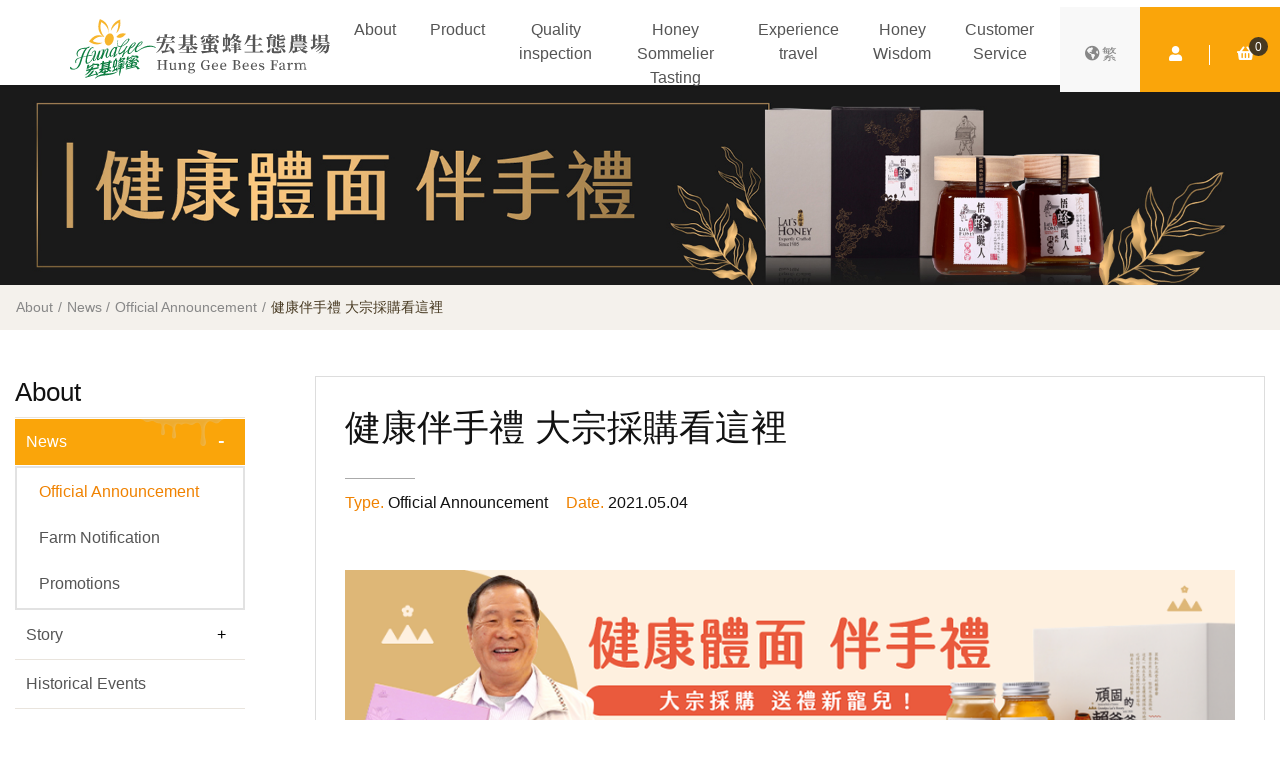

--- FILE ---
content_type: text/html;charset=utf-8
request_url: https://hgbees.biz/about-news-detail-2058.html
body_size: 7966
content:
<!DOCTYPE HTML>
<html lang="zh-Hant">
<head>
<meta charset="utf-8">
<meta name="viewport" content="width=device-width initial-scale=1.0 maximum-scale=1.0 user-scalable=yes">
<title>健康伴手禮 大宗採購看這裡 | Hung Gee Bees Farm</title>
<meta name="robots" content="index, follow">
<meta name="keywords" content="宏基蜂蜜,伴手禮,大量訂購,來電洽詢,大量訂單">
<meta name="description" content="購買伴手禮或企業贈禮等大宗採購、大量訂購商品採購需求，歡迎您與我們洽詢聯絡，我們將依您的需求，提供給您最適合的產品，讓你送出好品味與人情味！">
<meta name="apple-mobile-web-app-capable" content="yes">
<meta name="google" content="notranslate">
<meta name="google-site-verification" content="chkDrr-v-8Z-k6pPD2AADx5I5-LXa4VTDdhc0Z4xXuo">
<meta name="twitter:card" content="summary_large_image">
<meta name="twitter:site" content="@hunggeebeesfarm">
<meta name="twitter:creator" content="@hunggeebeesfarm">
<meta name="Author" content="Hung Gee Bees Farm">
<meta name="resource-type" content="document">
<meta name="p:domain_verify" content="ff351a6e191f622c3151735071045337">
<meta property="og:site_name" content="Hung Gee Bees Farm">
<meta property="og:locale" content="zh_TW">
<meta property="og:title" content="健康伴手禮 大宗採購看這裡 | Hung Gee Bees Farm">
<meta property="og:type" content="article">
<meta property="og:url" content="https://hgbees.biz/about-news-detail-2058.html">
<meta property="og:description" content="購買伴手禮或企業贈禮等大宗採購、大量訂購商品採購需求，歡迎您與我們洽詢聯絡，我們將依您的需求，提供給您最適合的產品，讓你送出好品味與人情味！">
<meta property="og:image" content="https://www.hgbees.biz/webfile/seo_img/8806f707fff7488a91a74525ba90c81d.jpg">
<meta property="og:image:secure_url" content="https://www.hgbees.biz/webfile/seo_img/8806f707fff7488a91a74525ba90c81d.jpg">
<meta property="og:image:width" content="2048">
<meta property="og:image:height" content="1072">
<meta property="og:image:type" content="image/jpeg">
<meta property="og:image:alt" content="購買伴手禮或企業贈禮等大宗採購、大量訂購商品採購需求，歡迎您與我們洽詢聯絡，我們將依您的需求，提供給您最適合的產品，讓你送出好品味與人情味！">
<meta property="article:published_time" content="2026-01-19T19:14:02+08:00">
<meta property="article:modified_time" content="2026-01-19T19:14:02+08:00">
<meta property="article:author" content="Hung Gee Bees Farm">
<meta property="article:section" content="Honey">
<meta property="article:tag" content="宏基蜂蜜">
<meta property="article:tag" content="伴手禮">
<meta property="article:tag" content="大量訂購">
<meta property="article:tag" content="來電洽詢">
<meta property="article:tag" content="大量訂單">
<meta property="fb:app_id" content="197847344974967">
<meta property="fb:pages" content="103689116375128">
<meta http-equiv="Windows-Target" content="_top">
<meta http-equiv="x-dns-prefetch-control" content="on">
<link href="https://www.hgbees.biz" rel="dns-prefetch">
<link href="https://hgbees.biz/about-news-detail-2058.html" rel="canonical">
<link href="https://hgbees.biz/about-news-detail-2058.html" rel="alternate" hreflang="zh-Hant">
<link href="https://www.hgbees.biz/assets/images/favicon_phone_2.png" rel="apple-touch-icon">
<link href="https://www.hgbees.biz/assets/images/favicon_phone_2.png" rel="icon" sizes="192x192 128x128">
<link href="https://www.hgbees.biz/assets/images/favicon_2.png" rel="icon" sizes="16x16 32x32" type="image/x-icon">
<link href="assets/css/3416a75f4cea9109507cacd8e2f2aefc.min.css?t=1653354483" rel="stylesheet">
<script type="application/ld+json">
{"@context":"https:\/\/schema.org","@type":"WebSite","name":"Hung Gee Bees Farm","url":"https:\/\/www.hgbees.biz","description":"\u53f0\u7063\u6975\u7dfb\u8702\u871c\u98a8\u5473\u9818\u5c0e\u54c1\u724c,\u570b\u7522\u7d14\u6b63\u8702\u871c\u3001\u8702\u738b\u4e73\u3001\u8702\u81a0\u3001\u82b1\u7c89\u3001\u8702\u871c\u918b,\u4f4d\u65bc\u5357\u6295\u57d4\u91cc\u7684\u89aa\u5b50\u666f\u9ede\u8fb2\u5834\u5712\u5340,\u5c55\u793a\u871c\u8702\u751f\u614b\u3001\u8702\u8fb2\u751f\u7522\u8702\u871c\u904e\u7a0b,\u70ba\u53f0\u4e2d\u5357\u6295\u5468\u908a\u71b1\u9580\u63a8\u85a6\u65c5\u904a\u666f\u9ede,\u597d\u73a9\u7684\u8702\u5de2\u86cb\u7cd5DIY\u3001\u516c\u4ed4\u5f69\u7e6a\u3001\u871c\u8702\u96a7\u9053\u3001\u751f\u614b\u89e3\u8aaa\u9928\u7b49,\u5805\u6301\u4ee5\u6642\u9593\u919e\u91c0\u597d\u871c,\u5c0a\u91cd\u871c\u8702\u751f\u614b,\u7d55\u4e0d\u5feb\u901f\u904e\u5ea6\u63a1\u6536,\u4ee5\u81ea\u7136\u8fb2\u6cd5\u7522\u51fa\u512a\u8cea\u9ad8\u9175\u7d20\u8702\u871c!","potentialAction":{"@type":"SearchAction","target":"https:\/\/www.hgbees.biz\/search?q={search_term_string}","query-input":"required name=search_term_string","inLanguage":"zh-TW"}}
</script>
<script type="application/ld+json">
[{"@context":"https:\/\/schema.org","@type":"BreadcrumbList","itemListElement":[{"@type":"ListItem","position":"1","name":"Hung Gee Bees Farm","item":"https:\/\/www.hgbees.biz"},{"@type":"ListItem","position":"2","name":"About | Hung Gee Bees Farm","item":"https:\/\/www.hgbees.biz\/about.html"},{"@type":"ListItem","position":"3","name":"News | Hung Gee Bees Farm","item":"https:\/\/www.hgbees.biz\/about-news.html"},{"@type":"ListItem","position":"4","name":"Official Announcement | Hung Gee Bees Farm","item":"https:\/\/www.hgbees.biz\/about-news-type4.html"},{"@type":"ListItem","position":"5","name":"\u5065\u5eb7\u4f34\u624b\u79ae \u5927\u5b97\u63a1\u8cfc\u770b\u9019\u88e1 | Hung Gee Bees Farm","item":"https:\/\/www.hgbees.biz\/about-news-detail-2058.html"}]}]
</script>
<script type="application/ld+json">
{"@context":"https:\/\/schema.org","@type":["Store","ProfessionalService","FoodEstablishment","LocalBusiness"],"@id":"https:\/\/www.hgbees.biz","url":"https:\/\/www.hgbees.biz","name":"Hung Gee Bees Farm","legalName":"Hung Gee Bees Farm","description":"\u53f0\u7063\u6975\u7dfb\u8702\u871c\u98a8\u5473\u9818\u5c0e\u54c1\u724c,\u570b\u7522\u7d14\u6b63\u8702\u871c\u3001\u8702\u738b\u4e73\u3001\u8702\u81a0\u3001\u82b1\u7c89\u3001\u8702\u871c\u918b,\u4f4d\u65bc\u5357\u6295\u57d4\u91cc\u7684\u89aa\u5b50\u666f\u9ede\u8fb2\u5834\u5712\u5340,\u5c55\u793a\u871c\u8702\u751f\u614b\u3001\u8702\u8fb2\u751f\u7522\u8702\u871c\u904e\u7a0b,\u70ba\u53f0\u4e2d\u5357\u6295\u5468\u908a\u71b1\u9580\u63a8\u85a6\u65c5\u904a\u666f\u9ede,\u597d\u73a9\u7684\u8702\u5de2\u86cb\u7cd5DIY\u3001\u516c\u4ed4\u5f69\u7e6a\u3001\u871c\u8702\u96a7\u9053\u3001\u751f\u614b\u89e3\u8aaa\u9928\u7b49,\u5805\u6301\u4ee5\u6642\u9593\u919e\u91c0\u597d\u871c,\u5c0a\u91cd\u871c\u8702\u751f\u614b,\u7d55\u4e0d\u5feb\u901f\u904e\u5ea6\u63a1\u6536,\u4ee5\u81ea\u7136\u8fb2\u6cd5\u7522\u51fa\u512a\u8cea\u9ad8\u9175\u7d20\u8702\u871c!","logo":{"@type":"ImageObject","url":"https:\/\/www.hgbees.biz\/webfile\/seo_img\/be138b6cc4422b03f4adc429f9e289d5.png","width":"2048","height":"2048","caption":"\u53f0\u7063\u6975\u7dfb\u8702\u871c\u98a8\u5473\u9818\u5c0e\u54c1\u724c,\u570b\u7522\u7d14\u6b63\u8702\u871c\u3001\u8702\u738b\u4e73\u3001\u8702\u81a0\u3001\u82b1\u7c89\u3001\u8702\u871c\u918b,\u4f4d\u65bc\u5357\u6295\u57d4\u91cc\u7684\u89aa\u5b50\u666f\u9ede\u8fb2\u5834\u5712\u5340,\u5c55\u793a\u871c\u8702\u751f\u614b\u3001\u8702\u8fb2\u751f\u7522\u8702\u871c\u904e\u7a0b,\u70ba\u53f0\u4e2d\u5357\u6295\u5468\u908a\u71b1\u9580\u63a8\u85a6\u65c5\u904a\u666f\u9ede,\u597d\u73a9\u7684\u8702\u5de2\u86cb\u7cd5DIY\u3001\u516c\u4ed4\u5f69\u7e6a\u3001\u871c\u8702\u96a7\u9053\u3001\u751f\u614b\u89e3\u8aaa\u9928\u7b49,\u5805\u6301\u4ee5\u6642\u9593\u919e\u91c0\u597d\u871c,\u5c0a\u91cd\u871c\u8702\u751f\u614b,\u7d55\u4e0d\u5feb\u901f\u904e\u5ea6\u63a1\u6536,\u4ee5\u81ea\u7136\u8fb2\u6cd5\u7522\u51fa\u512a\u8cea\u9ad8\u9175\u7d20\u8702\u871c!"},"image":"https:\/\/www.hgbees.biz\/webfile\/seo_img\/be138b6cc4422b03f4adc429f9e289d5.png","currenciesAccepted":"TWD","paymentAccepted":"\u73fe\u91d1\u3001\u4fe1\u7528\u5361\u3001\u8ca8\u5230\u4ed8\u6b3e","servesCuisine":"\u8702\u871c Honey","priceRange":"$$$$","acceptsReservations":true,"publicAccess":true,"isAccessibleForFree":true,"hasMap":"https:\/\/g.page\/HungGeeBeesFarm","knowsLanguage":"zh-TW","telephone":"+886492980851","faxNumber":"+886492992398","email":"info@hgbees.com.tw","openingHours":"Mo\uff0cTu\uff0cWe\uff0cTh\uff0cFr\uff0cSa\uff0cSu 08:00-17:00","openingHoursSpecification":{"@type":"OpeningHoursSpecification","dayOfWeek":["Monday","Tuesday","Wednesday","Thursday","Friday","Saturday","Sunday","PublicHolidays"],"opens":"08:00","closes":"17:00"},"address":{"@type":"PostalAddress","addressCountry":"TW","postalCode":"54557","addressRegion":"\u5357\u6295\u7e23","addressLocality":"\u57d4\u91cc\u93ae","streetAddress":"\u6787\u6777\u91cc\u6787\u6777\u8def52\u4e4b1\u865f"},"geo":{"@type":"GeoCoordinates","latitude":"23.955966","longitude":"120.979366"},"location":{"@type":"Place","address":{"@type":"PostalAddress","addressCountry":"TW","postalCode":"54557","addressRegion":"\u5357\u6295\u7e23","addressLocality":"\u57d4\u91cc\u93ae","streetAddress":"\u6787\u6777\u91cc\u6787\u6777\u8def52\u4e4b1\u865f"}},"hasPOS":{"@type":"Place","address":{"@type":"PostalAddress","addressCountry":"TW","postalCode":"54557","addressRegion":"\u5357\u6295\u7e23","addressLocality":"\u57d4\u91cc\u93ae","streetAddress":"\u6787\u6777\u91cc\u6787\u6777\u8def52\u4e4b1\u865f"}},"contactPoint":{"@type":"ContactPoint","contactType":"54557\u5357\u6295\u7e23\u57d4\u91cc\u93ae\u6787\u6777\u91cc\u6787\u6777\u8def52\u4e4b1\u865f","url":"https:\/\/www.hgbees.biz","telephone":"+886492422239","email":"info@hgbees.com.tw"},"brand":{"@type":"Brand","name":"Hung Gee Bees Farm","alternateName":"\u5b8f\u57fa\u8702\u871c","logo":"https:\/\/www.hgbees.biz\/webfile\/seo_img\/be138b6cc4422b03f4adc429f9e289d5.png","url":"https:\/\/www.hgbees.biz","sameAs":["https:\/\/www.facebook.com\/HungGeeBeesFarm","https:\/\/www.instagram.com\/hunggeebees","https:\/\/www.youtube.com\/channel\/UCi4uwrIautiY3XlTNx_QF6g","https:\/\/twitter.com\/hunggeebeesfarm"]},"founder":{"@type":"Person","name":"\u8cf4\u671d\u8ce2"},"review":{"@type":"Review","name":"\u8cf4\u671d\u8ce2","reviewRating":{"@type":"Rating","ratingValue":"5","bestRating":"5","worstRating":"1"},"author":{"@type":"Organization","name":"\u5b8f\u57fa\u8702\u871c"}},"aggregateRating":{"@type":"AggregateRating","ratingValue":"5","bestRating":"5","worstRating":"1","reviewCount":"88858"}}
</script>
<script type="application/ld+json">
{"@context":"https:\/\/schema.org","@type":["Article","BlogPosting","NewsArticle"],"@id":"https:\/\/www.hgbees.biz\/about-news-detail-2058.html","url":"https:\/\/www.hgbees.biz\/about-news-detail-2058.html","isPartOf":"https:\/\/www.hgbees.biz\/about-news-detail-2058.html","mainEntityOfPage":"https:\/\/www.hgbees.biz\/about-news-detail-2058.html","name":"\u5065\u5eb7\u4f34\u624b\u79ae \u5927\u5b97\u63a1\u8cfc\u770b\u9019\u88e1","headline":"\u5065\u5eb7\u4f34\u624b\u79ae \u5927\u5b97\u63a1\u8cfc\u770b\u9019\u88e1","description":"\u8cfc\u8cb7\u4f34\u624b\u79ae\u6216\u4f01\u696d\u8d08\u79ae\u7b49\u5927\u5b97\u63a1\u8cfc\u3001\u5927\u91cf\u8a02\u8cfc\u5546\u54c1\u63a1\u8cfc\u9700\u6c42\uff0c\u6b61\u8fce\u60a8\u8207\u6211\u5011\u6d3d\u8a62\u806f\u7d61\uff0c\u6211\u5011\u5c07\u4f9d\u60a8\u7684\u9700\u6c42\uff0c\u63d0\u4f9b\u7d66\u60a8\u6700\u9069\u5408\u7684\u7522\u54c1\uff0c\u8b93\u4f60\u9001\u51fa\u597d\u54c1\u5473\u8207\u4eba\u60c5\u5473\uff01","image":["https:\/\/www.hgbees.biz\/webfile\/seo_img\/8806f707fff7488a91a74525ba90c81d.jpg"],"datePublished":null,"dateModified":null,"commentCount":0,"author":{"@type":"Organization","name":"\u5b8f\u57fa\u8702\u871c"},"articleSection":["\u5b8f\u57fa\u8702\u871c","\u4f34\u624b\u79ae","\u5927\u91cf\u8a02\u8cfc","\u4f86\u96fb\u6d3d\u8a62","\u5927\u91cf\u8a02\u55ae"],"publisher":{"@type":"Organization","name":"Hung Gee Bees Farm","legalName":"Hung Gee Bees Farm","brand":"Hung Gee Bees Farm","knowsLanguage":"zh-TW","faxNumber":"+886492992398","email":"info@hgbees.com.tw","url":"https:\/\/www.hgbees.biz","sameAs":["https:\/\/www.facebook.com\/HungGeeBeesFarm","https:\/\/www.instagram.com\/hunggeebees","https:\/\/www.youtube.com\/channel\/UCi4uwrIautiY3XlTNx_QF6g","https:\/\/twitter.com\/hunggeebeesfarm"],"logo":{"@type":"ImageObject","url":"https:\/\/www.hgbees.biz\/webfile\/seo_img\/be138b6cc4422b03f4adc429f9e289d5.png","width":"2048","height":"2048","caption":"\u53f0\u7063\u6975\u7dfb\u8702\u871c\u98a8\u5473\u9818\u5c0e\u54c1\u724c,\u570b\u7522\u7d14\u6b63\u8702\u871c\u3001\u8702\u738b\u4e73\u3001\u8702\u81a0\u3001\u82b1\u7c89\u3001\u8702\u871c\u918b,\u4f4d\u65bc\u5357\u6295\u57d4\u91cc\u7684\u89aa\u5b50\u666f\u9ede\u8fb2\u5834\u5712\u5340,\u5c55\u793a\u871c\u8702\u751f\u614b\u3001\u8702\u8fb2\u751f\u7522\u8702\u871c\u904e\u7a0b,\u70ba\u53f0\u4e2d\u5357\u6295\u5468\u908a\u71b1\u9580\u63a8\u85a6\u65c5\u904a\u666f\u9ede,\u597d\u73a9\u7684\u8702\u5de2\u86cb\u7cd5DIY\u3001\u516c\u4ed4\u5f69\u7e6a\u3001\u871c\u8702\u96a7\u9053\u3001\u751f\u614b\u89e3\u8aaa\u9928\u7b49,\u5805\u6301\u4ee5\u6642\u9593\u919e\u91c0\u597d\u871c,\u5c0a\u91cd\u871c\u8702\u751f\u614b,\u7d55\u4e0d\u5feb\u901f\u904e\u5ea6\u63a1\u6536,\u4ee5\u81ea\u7136\u8fb2\u6cd5\u7522\u51fa\u512a\u8cea\u9ad8\u9175\u7d20\u8702\u871c!"},"founder":{"@type":"Organization","name":"\u5b8f\u57fa\u8702\u871c","reviewRating":{"@type":"Rating","ratingValue":"5","bestRating":"5","worstRating":"1"},"author":{"@type":"Organization","name":"\u5b8f\u57fa\u8702\u871c"}}}}
</script>
</head>
<body class="seo_info" data-id="22b37cf5ed3d4864cec5adfdf749f552" >
<div class="navbar-mask"></div> <header id="global-header-wrapper" > <nav class="navbar navbar-expand-lg"><h1 class="navbar-brand"> <a href="./" title="Hung Gee Bees Farm"> <img src="assets/images/logo_header.svg" alt="Hung Gee Bees Farm"> </a></h1><div class="navbar-collapse"><ul class="navbar-nav ml-auto"><li class="nav-item"> <a class="nav-link facebook_lead" href="javascript:;" title="About">About</a><ul class="submenu"><li> <a href="about-news.html" title="News" class="text-decoration-none facebook_lead">News</a></li><li> <a href="about-guarantee.html" title="Story" class="text-decoration-none facebook_lead">Story</a></li><li> <a href="about-history.html" title="Historical Events" class="text-decoration-none facebook_lead">Historical Events</a></li><li> <a href="about-media.html" title="Media" class="text-decoration-none facebook_lead">Media</a></li><li> <a href="about-video.html" title="Video Report" class="text-decoration-none facebook_lead">Video Report</a></li><li> <a href="about-partner.html" title="Partner" class="text-decoration-none facebook_lead">Partner</a></li><li> <a href="about-customer.html" title="Corporate Group Purchase  |  Bulk Purchase" class="text-decoration-none facebook_lead">Corporate Group Purchase  |  Bulk Purchase</a></li></ul></li><li class="nav-item"> <a class="nav-link facebook_lead" href="product.html" title="Product">Product</a><ul class="submenu pro"><div class="row"><div class="col-12 col-sm-12 col-md-6"><li> <a href="product-type18.html" title=" Competition-winning honey" class="text-decoration-none facebook_lead"> Competition-winning honey                                     </a></li><li> <a href="product-type263.html" title="TAP honey" class="text-decoration-none facebook_lead"> TAP honey                                     </a></li><li> <a href="product-type197.html" title="Honey" class="text-decoration-none facebook_lead"> Honey                                     </a></li><li> <a href="product-type209.html" title="Gift Box" class="text-decoration-none facebook_lead"> Gift Box                                     </a></li><li> <a href="product-type57.html" title="Pollen" class="text-decoration-none facebook_lead"> Pollen                                     </a></li><li> <a href="product-type56.html" title="Royal Jelly" class="text-decoration-none facebook_lead"> Royal Jelly                                     </a></li><li> <a href="product-type55.html" title=" Propolis" class="text-decoration-none facebook_lead"> Propolis                                     </a></li><li> <a href="product-type121.html" title="Honey Vinegar" class="text-decoration-none facebook_lead"> Honey Vinegar                                     </a></li><li> <a href="product-type14.html" title=" Honey Dessert" class="text-decoration-none facebook_lead"> Honey Dessert                                     </a></li><li> <a href="product-type172.html" title="Peripheral goods｜Wedding Favors" class="text-decoration-none facebook_lead"> Peripheral goods｜Wedding Favors                                     </a></li></div></ul></li><li class="nav-item"> <a class="nav-link facebook_lead" href="quality.html" title="Quality inspection">Quality inspection</a><ul class="submenu"><li> <a href="quality.html" title="Resume query" class="text-decoration-none facebook_lead">Resume query</a></li><li> <a href="quality-report.html" title="Inspection Report" class="text-decoration-none facebook_lead">Inspection Report</a></li><li> <a href="quality-license12.html" title="Beekeepers Association Of Taiwan" class="text-decoration-none facebook_lead">Beekeepers Association Of Taiwan</a></li><li> <a href="quality-license9.html" title="Ttraceable Agricultural Products(TAP)" class="text-decoration-none facebook_lead">Ttraceable Agricultural Products(TAP)</a></li><li> <a href="quality-license4.html" title="TGAP 農產品產銷履歷檢驗證書" class="text-decoration-none facebook_lead">TGAP 農產品產銷履歷檢驗證書</a></li><li> <a href="quality-license5.html" title="HACCP 食品安全管制認證" class="text-decoration-none facebook_lead">HACCP 食品安全管制認證</a></li><li> <a href="quality-license7.html" title=" ISO22000 國際食品安全管理認證" class="text-decoration-none facebook_lead"> ISO22000 國際食品安全管理認證</a></li><li> <a href="quality-license6.html" title="HALAL清真認證" class="text-decoration-none facebook_lead">HALAL清真認證</a></li></ul></li><li class="nav-item"> <a class="nav-link facebook_lead" href="somma-know.html" title="Honey Sommelier  Tasting">Honey Sommelier  Tasting</a><ul class="submenu"><li> <a href="somma.html" title="Honey Aroma Flavor Query" class="text-decoration-none facebook_lead" >Honey Aroma Flavor Query</a></li><li> <a href="somma-info.html" title="Comprehensive  Honey Flavor Wheel" class="text-decoration-none facebook_lead">Comprehensive  Honey Flavor Wheel</a></li><li> <a href="somma-know.html" title="Aroma Flavor Knowledge" class="text-decoration-none facebook_lead">Aroma Flavor Knowledge</a></li></ul></li><li class="nav-item"> <a class="nav-link facebook_lead" href="https://www.laishoney.com/pavilion-activity.html" target="_blank" title="Experience travel">Experience travel</a></li><li class="nav-item"> <a class="nav-link facebook_lead" href="honey-wisdom.html" title="Honey Wisdom">Honey Wisdom</a><ul class="submenu"><li> <a href="honey-wisdom-type8.html" title="常見的小疑問" class="text-decoration-none facebook_lead">常見的小疑問</a></li><li> <a href="honey-wisdom-type6.html" title="蜜蜂的全世界" class="text-decoration-none facebook_lead">蜜蜂的全世界</a></li><li> <a href="honey-wisdom-type4.html" title="蜂產品大學問" class="text-decoration-none facebook_lead">蜂產品大學問</a></li><li> <a href="honey-wisdom-type5.html" title="美味蜂蜜食譜" class="text-decoration-none facebook_lead">美味蜂蜜食譜</a></li></ul></li><li class="nav-item"> <a class="nav-link facebook_lead" href="service-contact.html" title="Customer Service">Customer Service</a><ul class="submenu"><li> <a href="service-shopping.html" title="Shopping Guide" class="text-decoration-none facebook_lead">Shopping Guide</a></li><li> <a href="service-reservation.html" title="Appointment Instructions" class="text-decoration-none facebook_lead">Appointment Instructions</a></li><li> <a href="service-problem.html" title="Common Problem" class="text-decoration-none facebook_lead">Common Problem</a></li><li> <a href="service-location.html" title="Park Location" class="text-decoration-none facebook_lead">Park Location</a></li><li> <a href="service-contact.html" title="Contact Us" class="text-decoration-none facebook_lead">Contact Us</a></li></ul></li></ul></div><div class="navbar-options"> <a href="javascript:;" class="navbar-switch hamburger" id="hamburger-1"> <span class="line"></span> <span class="line"></span> <span class="line"></span> </a><div class="languages"> <a href="https://www.hgbees.com.tw/" target="_blank"><i class="fas fa-globe-americas fa-fw"></i>繁</a></div><ul class="icon-item"><li class="dropdown_action_top_memp"> <a href="member.html" title="會員中心"  class="dropdown-toggle dropdown-toggle-iconno"  data-toggle="dropdown" aria-haspopup="true" aria-expanded="false" ><i class="fa fa-user"></i><span class="sr-only">Member Centre</span></a><div class="dropdown-menu rounded-top-0 dropdown-menu-center p-0 mt-0 border-0" > <a class="dropdown-item" href="member.html">Member Centre</a> <a class="dropdown-item" href="member.html">Login/Register</a></div></li><li> <a href="product_cart.php" title="Shopping Cart"><i class="fa fa-shopping-basket"></i><em id="pro_car_num">0</em><span class="sr-only">Shopping Cart</span></a></li></ul></div> </nav> </header><div class="page-banner-box"><div class="page-banner-frame " > <img src="webfile/banner_page/b202105041715431.jpg" class="img-fluid" height="400"></div></div><div class="page-breadcrumb-frame"><div class="container-fluid"><ul class="breadcrumb"><li class="breadcrumb-item"><a title="About" href="about.html">About</a></li><li class="breadcrumb-item"><a title="News" href="about-news.html">News</a></li><li class="breadcrumb-item"><a title="Official Announcement" href="about-news-type4.html">Official Announcement</a></li><li class="breadcrumb-item">健康伴手禮 大宗採購看這裡</li></ul></div></div><div class="page-content-frame"><div class="container-fluid"><div class="left-frame"><h3 class="subject-frame"><div>About</div></h3><div class="navbar-small-frame dropdown"> <button id="btn-multi-layer" class="btn btn-default dropdown-toggle" type="button"> 健康伴手禮 大宗...    </button></div><ul class="navbar-large-frame"><li class="dropdown open"><div class="btn-menu-group active"> <a title="News" href="about-news.html">News</a> <button type="button" data-toggle="menu-collapse"></button></div><ul class="collapse dropdown-submenu submenu-layer-2 show"><li> <a href="about-news-type4.html" class="active" title="Official Announcement">Official Announcement</a></li><li> <a href="about-news-type5.html"  title="Farm Notification">Farm Notification</a></li><li> <a href="about-news-type3.html"  title="Promotions">Promotions</a></li></ul></li><li class="dropdown "><div class="btn-menu-group "> <a title="Story" href="about-guarantee.html">Story</a> <button type="button" data-toggle="menu-collapse"></button></div><ul class="collapse dropdown-submenu submenu-layer-2 "><li  ><a href="about-guarantee-type3.html" class="facebook_lead " >宏基蜂蜜品牌大事記</a></li><li  ><a href="about-guarantee-type4.html" class="facebook_lead " >宏基蜜蜂的養蜂場</a></li><li  ><a href="about-guarantee-type2.html" class="facebook_lead " >賴朝賢爺爺的獎牌櫃</a></li><li  ><a href="about-guarantee-type1.html" class="facebook_lead " >全國蜂蜜評鑑比賽得獎</a></li></ul></li><li > <a title="Historical Events" href="about-history.html">Historical Events</a></li><li class="dropdown "><div class="btn-menu-group "> <a title="Media" href="about-media.html">Media</a> <button type="button" data-toggle="menu-collapse"></button></div><ul class="collapse dropdown-submenu submenu-layer-2 "><li  ><a href="about-media-type1.html" class="facebook_lead " >中央通訊社 CNA</a></li></ul></li><li class="dropdown "><div class="btn-menu-group "> <a title="Video Report" href="about-video.html">Video Report</a> <button type="button" data-toggle="menu-collapse"></button></div><ul class="collapse dropdown-submenu submenu-layer-2 "><li> <a href="about-video-type4.html" class="active" title="微電影">微電影</a></li><li> <a href="about-video-type5.html"  title="綜藝節目">綜藝節目</a></li><li> <a href="about-video-type6.html"  title="展覽活動">展覽活動</a></li></ul></li><li > <a title="Partner" href="about-partner.html">Partner</a></li><li > <a title="Corporate Group Purchase  |  Bulk Purchase" href="about-customer.html">Corporate Group Purchase  |  Bulk Purchase</a></li></ul></div><div class="right-frame"><div class="article-view-frame"><div class="frame-line-outer"><h4 class="title">健康伴手禮 大宗採購看這裡</h4><ul class="type-and-date"><li><span>Type.</span> Official Announcement</li><li><span>Date.</span> 2021.05.04</li></ul><div class="content"><div class="fr-view no_copy"><div data-empty="true" style="text-align: center;"><img src="assets/images/lazy-loading.svg" data-src="webfile/webdate/8Dm72kSZP8J4Zc0/b_JcoQoUSboZu023Kw57CQ.png" class="fr-fic fr-dii lozad "><br></div><br><br>企業送禮、大量訂購新選擇來囉！<br>年度健康伴手禮強勢推出！天然無毒、台灣國產的『宏基蜂蜜』，匠心頑固於高品質的極緻好蜜。<br><br>使用高質感的精緻包裝，安心又美味的現代人養生首選，絕對讓你的員工歡喜又滿意！<br><br>如您有購買伴手禮或企業贈禮等<span style="color: rgb(184, 49, 47);">大宗採購商品採購需求</span>，歡迎您與我們洽詢聯絡。<br><br>我們將依您的需求，提供給您最適合的產品：<br><br><span style="color: rgb(184, 49, 47);">&rarr;大量訂購洽詢專線：(049)-298-0851 鄭小姐</span><br><br>福委回饋送上宏基蜂蜜伴手禮，讓你送出好品味與人情味！<br><br>讓最自然的優質蜂蜜為你的料理加分~~<br><br>&rarr;<a href="https://www.hgbees.com.tw/product-type18.html" rel="noopener noreferrer" target="_blank">[前往 健康伴手禮 專區]</a><br><br><hr><br><span style="font-size: 20px;"><span style="color: rgb(91, 0, 174);">❁門市官網專屬好康，絕對不能錯過❁</span></span>&nbsp;<br><br><span style="color: rgb(255, 0, 128);">✸ 端午送健康 享受甜蜜時光✸</span><br><a href="https://www.hgbees.com.tw/product-type264.html" rel="noopener noreferrer" target="_blank">&rarr;蜜笈 系列指定商品65折</a><br><br><span style="color: rgb(255, 0, 128);">❤這次換你寵媽媽 母親節送禮首選❤</span><br><a href="https://www.hgbees.com.tw/product-type266.html" rel="noopener noreferrer" target="_blank">&rarr;蜂王乳系列滿額送你鳳梨蜜</a><br><br><span style="color: rgb(255, 0, 128);">☤ 國際護師節 甜蜜感謝您☤</span><br><a href="https://www.hgbees.com.tw/about-news-detail-2057.html" rel="noopener noreferrer" target="_blank">&rarr;全館不限商品 第2件5折</a><br><br><span style="color: rgb(255, 0, 128);">✽大宗採購 送禮新寵兒✽</span><br><a href="https://www.hgbees.com.tw/about-customer.html" rel="noopener noreferrer" target="_blank">&rarr;健康體面伴手禮</a><br><span style="color: rgb(255, 0, 128);"><br>✿ 清甜荔枝蜜 春天與母親節送禮首選✿</span><br><a href="https://www.hgbees.com.tw/product-type199.html" rel="noopener noreferrer" target="_blank">&rarr;春季美好新體驗~~</a><br><br><span style="color: rgb(255, 0, 128);">♛ VIP會員 終身9折優惠♛</span><br><a href="https://www.hgbees.com.tw/service-shopping-type8.html" rel="noopener noreferrer" target="_blank">&rarr;老朋友別忘了回來~！</a><br><br><span style="color: rgb(255, 0, 128);">☀產銷履歷蜂蜜，哪裡買☀</span><br><a href="https://www.hgbees.com.tw/product-type196.html" rel="noopener noreferrer" target="_blank">&rarr;台灣第一家讓你心安的蜂蜜！</a><br><br>【門市地址】<br>&rarr;南投縣埔里鎮枇杷里枇杷路52之1號<br><br>【電話洽詢】<br>&rarr; 049-298-0851<br><br><br><br><br><br><div data-empty="true" style="text-align: center;"><img src="assets/images/lazy-loading.svg" data-src="webfile/webdate/8Dm72kSZP8J4Zc0/b_sdJBx2zlIIErza2T8akX.jpg" class="fr-fic fr-dii lozad "><br></div></div></div></div><div class="go-back-list"> <a href="about-news-type4.html"><i class="fas fa-list"></i> Back</a></div></div></div></div></div> <footer id="global-footer-wrapper"><div class="container-fluid" ><div class="row"><div class="col-md-4 col-lg-2 text-center"> <img class="footer-logo img-fluid" src="assets/images/logo_footer.png" ></div><div class="col-md-8 col-lg-10"><div class="link-info row"><div class="col-auto"><div class="headline">About Us</div><ul class="navbar-item"><li> <a href="about.html" title="About">About</a></li><li> <a href="about-news.html" title="News">News</a></li><li> <a href="about-guarantee.html" title="Story">Story</a></li><li> <a href="about-history.html" title="History">History</a></li><li> <a href="about-media.html" title="Media">Media</a></li><li> <a href="about-video.html" title="Video Report">Video Report</a></li><li> <a href="about-partner.html" title="Partner">Partner</a></li><li> <a href="about-customer.html" title="Brand Customer">Brand Customer</a></li></ul></div><div class="col-auto"><div class="headline">News</div><ul class="navbar-item"><li> <a href="about-news-type4.html" title="Official Announcement">Official Announcement</a></li><li> <a href="about-news-type5.html" title="Farm Notification">Farm Notification</a></li><li> <a href="about-news-type3.html" title="Promotions">Promotions</a></li></ul><div class="space-10"></div><div class="headline">Reports</div><ul class="navbar-item"><li> <a href="quality.html" title="Resume query">Resume query</a></li><li> <a href="quality-report.html" title="Inspection Report">Inspection Report</a></li><li> <a href="quality-license9.html" title="Ttraceable Agricultural Products(TAP)">Ttraceable Ag...</a></li><li> <a href="quality-license12.html" title="Beekeepers Association Of Taiwan">Beekeepers As...</a></li><li> <a href="quality-license4.html" title="TGAP 農產品產銷履歷檢驗證書">TGAP 農產品產...</a></li><li> <a href="quality-license5.html" title="HACCP 食品安全管制認證">HACCP 食品安...</a></li><li> <a href="quality-license7.html" title=" ISO22000 國際食品安全管理認證">ISO22000 國際...</a></li></ul></div><div class="col-auto"><div class="headline">Products</div><ul class="navbar-item "><li class="mr-2"> <a href="product-type18.html" title=" Competition-winning honey">Competition-winning...</a></li><li class="mr-2"> <a href="product-type263.html" title="TAP honey">TAP honey</a></li><li class="mr-2"> <a href="product-type197.html" title="Honey">Honey</a></li><li class="mr-2"> <a href="product-type209.html" title="Gift Box">Gift Box</a></li><li class="mr-2"> <a href="product-type57.html" title="Pollen">Pollen</a></li><li class="mr-2"> <a href="product-type56.html" title="Royal Jelly">Royal Jelly</a></li><li class="mr-2"> <a href="product-type55.html" title=" Propolis">Propolis</a></li><li class="mr-2"> <a href="product-type121.html" title="Honey Vinegar">Honey Vinegar</a></li><li class="mr-2"> <a href="product-type14.html" title=" Honey Dessert">Honey Dessert</a></li><li class="mr-2"> <a href="product-type172.html" title="Peripheral goods｜Wedding Favors">Peripheral goods｜W...</a></li></ul></div><div class="col-auto"><div class="headline">Park</div><ul class="navbar-item"><li> <a href="https://www.laishoney.com/pavilion-activity.html" title="Experience Activities" target="_blank">Experience Activities</a></li></ul><div class="space-10"></div><div class="headline">Knowledge</div><ul class="navbar-item"><li> <a href="honey-wisdom-type8.html" title="常見的小疑問">常見的小疑問</a></li><li> <a href="honey-wisdom-type6.html" title="蜜蜂的全世界">蜜蜂的全世界</a></li><li> <a href="honey-wisdom-type4.html" title="蜂產品大學問">蜂產品大學問</a></li><li> <a href="honey-wisdom-type5.html" title="美味蜂蜜食譜">美味蜂蜜食譜</a></li></ul></div><div class="col-auto"><div class="headline">Support</div><ul class="navbar-item"><li> <a href="service-shopping.html" title="Shopping Guide">Shopping Guide</a></li><li> <a href="service-reservation.html" title="Appointment Instructions">Appointment Instructions</a></li><li> <a href="service-problem.html" title="Common Problem">Common Problem</a></li><li> <a href="service-location.html" title="Park Location">Park Location</a></li><li> <a href="service-contact.html" title="Contact Us">Contact Us</a></li></ul></div><div class="col-sm-auto"><div class="headline">Contact Us</div><ul class="navbar-item"><li>Business Hours：AM 08:00 ～ PM 05:00</li><li>Service Hotline：<a href="tel:049-298-0851">049-298-0851</a></li><li>Fax Number：049-299-2398</li><li>Customer Email：<a href="mailto:info@hgbees.com.tw">info@hgbees.com.tw</a></li><li>54557 南投縣埔里鎮枇杷路52-1號</li></ul></div></div></div></div><div class="footer-bottom row justify-content-center"><div class="col-auto">© Hung Gee Bees Farm All Rights Reserved</div><div class="col-auto">Design By <a href="https://www.tskynet.com/" title="通天網有限公司 TskyNet Co. Ltd." target="_blank" >TskyNet</a></div></div></div> </footer><div class="service_icon"><div class="show-on-hover2"><div class="button_right"> <img id="gotop" src="assets/images/top.svg"></div></div></div>    <script async src="assets/js/vendors/require.min.js" data-main="assets/js/require-config.js?3a42bdc16baab8a149b3a0ce55a3c827"></script>
    <script>document.oncontextmenu = function(){ window.event.returnValue=false; }</script>
</body>
</html>

--- FILE ---
content_type: text/css
request_url: https://hgbees.biz/assets/css/3416a75f4cea9109507cacd8e2f2aefc.min.css?t=1653354483
body_size: 69747
content:
/*!
 * Font Awesome Free 5.1.0 by @fontawesome - https://fontawesome.com
 * License - https://fontawesome.com/license (Icons: CC BY 4.0, Fonts: SIL OFL 1.1, Code: MIT License)
 */
.fa,.fab,.fal,.far,.fas{-moz-osx-font-smoothing:grayscale;-webkit-font-smoothing:antialiased;display:inline-block;font-style:normal;font-variant:normal;text-rendering:auto;line-height:1}.fa-lg{font-size:1.33333em;line-height:.75em;vertical-align:-.0667em}.fa-xs{font-size:.75em}.fa-sm{font-size:.875em}.fa-1x{font-size:1em}.fa-2x{font-size:2em}.fa-3x{font-size:3em}.fa-4x{font-size:4em}.fa-5x{font-size:5em}.fa-6x{font-size:6em}.fa-7x{font-size:7em}.fa-8x{font-size:8em}.fa-9x{font-size:9em}.fa-10x{font-size:10em}.fa-fw{text-align:center;width:1.25em}.fa-ul{list-style-type:none;margin-left:2.5em;padding-left:0}.fa-ul>li{position:relative}.fa-li{left:-2em;position:absolute;text-align:center;width:2em;line-height:inherit}.fa-border{border:.08em solid #eee;border-radius:.1em;padding:.2em .25em .15em}.fa-pull-left{float:left}.fa-pull-right{float:right}.fa.fa-pull-left,.fab.fa-pull-left,.fal.fa-pull-left,.far.fa-pull-left,.fas.fa-pull-left{margin-right:.3em}.fa.fa-pull-right,.fab.fa-pull-right,.fal.fa-pull-right,.far.fa-pull-right,.fas.fa-pull-right{margin-left:.3em}.fa-spin{animation:a 2s infinite linear}.fa-pulse{animation:a 1s infinite steps(8)}@keyframes a{0%{transform:rotate(0deg)}to{transform:rotate(1turn)}}.fa-rotate-90{-ms-filter:"progid:DXImageTransform.Microsoft.BasicImage(rotation=1)";transform:rotate(90deg)}.fa-rotate-180{-ms-filter:"progid:DXImageTransform.Microsoft.BasicImage(rotation=2)";transform:rotate(180deg)}.fa-rotate-270{-ms-filter:"progid:DXImageTransform.Microsoft.BasicImage(rotation=3)";transform:rotate(270deg)}.fa-flip-horizontal{-ms-filter:"progid:DXImageTransform.Microsoft.BasicImage(rotation=0, mirror=1)";transform:scaleX(-1)}.fa-flip-vertical{transform:scaleY(-1)}.fa-flip-horizontal.fa-flip-vertical,.fa-flip-vertical{-ms-filter:"progid:DXImageTransform.Microsoft.BasicImage(rotation=2, mirror=1)"}.fa-flip-horizontal.fa-flip-vertical{transform:scale(-1)}:root .fa-flip-horizontal,:root .fa-flip-vertical,:root .fa-rotate-90,:root .fa-rotate-180,:root .fa-rotate-270{-webkit-filter:none;filter:none}.fa-stack{display:inline-block;height:2em;line-height:2em;position:relative;vertical-align:middle;width:2em}.fa-stack-1x,.fa-stack-2x{left:0;position:absolute;text-align:center;width:100%}.fa-stack-1x{line-height:inherit}.fa-stack-2x{font-size:2em}.fa-inverse{color:#fff}.fa-500px:before{content:"\f26e"}.fa-accessible-icon:before{content:"\f368"}.fa-accusoft:before{content:"\f369"}.fa-address-book:before{content:"\f2b9"}.fa-address-card:before{content:"\f2bb"}.fa-adjust:before{content:"\f042"}.fa-adn:before{content:"\f170"}.fa-adversal:before{content:"\f36a"}.fa-affiliatetheme:before{content:"\f36b"}.fa-algolia:before{content:"\f36c"}.fa-align-center:before{content:"\f037"}.fa-align-justify:before{content:"\f039"}.fa-align-left:before{content:"\f036"}.fa-align-right:before{content:"\f038"}.fa-allergies:before{content:"\f461"}.fa-amazon:before{content:"\f270"}.fa-amazon-pay:before{content:"\f42c"}.fa-ambulance:before{content:"\f0f9"}.fa-american-sign-language-interpreting:before{content:"\f2a3"}.fa-amilia:before{content:"\f36d"}.fa-anchor:before{content:"\f13d"}.fa-android:before{content:"\f17b"}.fa-angellist:before{content:"\f209"}.fa-angle-double-down:before{content:"\f103"}.fa-angle-double-left:before{content:"\f100"}.fa-angle-double-right:before{content:"\f101"}.fa-angle-double-up:before{content:"\f102"}.fa-angle-down:before{content:"\f107"}.fa-angle-left:before{content:"\f104"}.fa-angle-right:before{content:"\f105"}.fa-angle-up:before{content:"\f106"}.fa-angry:before{content:"\f556"}.fa-angrycreative:before{content:"\f36e"}.fa-angular:before{content:"\f420"}.fa-app-store:before{content:"\f36f"}.fa-app-store-ios:before{content:"\f370"}.fa-apper:before{content:"\f371"}.fa-apple:before{content:"\f179"}.fa-apple-pay:before{content:"\f415"}.fa-archive:before{content:"\f187"}.fa-archway:before{content:"\f557"}.fa-arrow-alt-circle-down:before{content:"\f358"}.fa-arrow-alt-circle-left:before{content:"\f359"}.fa-arrow-alt-circle-right:before{content:"\f35a"}.fa-arrow-alt-circle-up:before{content:"\f35b"}.fa-arrow-circle-down:before{content:"\f0ab"}.fa-arrow-circle-left:before{content:"\f0a8"}.fa-arrow-circle-right:before{content:"\f0a9"}.fa-arrow-circle-up:before{content:"\f0aa"}.fa-arrow-down:before{content:"\f063"}.fa-arrow-left:before{content:"\f060"}.fa-arrow-right:before{content:"\f061"}.fa-arrow-up:before{content:"\f062"}.fa-arrows-alt:before{content:"\f0b2"}.fa-arrows-alt-h:before{content:"\f337"}.fa-arrows-alt-v:before{content:"\f338"}.fa-assistive-listening-systems:before{content:"\f2a2"}.fa-asterisk:before{content:"\f069"}.fa-asymmetrik:before{content:"\f372"}.fa-at:before{content:"\f1fa"}.fa-atlas:before{content:"\f558"}.fa-audible:before{content:"\f373"}.fa-audio-description:before{content:"\f29e"}.fa-autoprefixer:before{content:"\f41c"}.fa-avianex:before{content:"\f374"}.fa-aviato:before{content:"\f421"}.fa-award:before{content:"\f559"}.fa-aws:before{content:"\f375"}.fa-backspace:before{content:"\f55a"}.fa-backward:before{content:"\f04a"}.fa-balance-scale:before{content:"\f24e"}.fa-ban:before{content:"\f05e"}.fa-band-aid:before{content:"\f462"}.fa-bandcamp:before{content:"\f2d5"}.fa-barcode:before{content:"\f02a"}.fa-bars:before{content:"\f0c9"}.fa-baseball-ball:before{content:"\f433"}.fa-basketball-ball:before{content:"\f434"}.fa-bath:before{content:"\f2cd"}.fa-battery-empty:before{content:"\f244"}.fa-battery-full:before{content:"\f240"}.fa-battery-half:before{content:"\f242"}.fa-battery-quarter:before{content:"\f243"}.fa-battery-three-quarters:before{content:"\f241"}.fa-bed:before{content:"\f236"}.fa-beer:before{content:"\f0fc"}.fa-behance:before{content:"\f1b4"}.fa-behance-square:before{content:"\f1b5"}.fa-bell:before{content:"\f0f3"}.fa-bell-slash:before{content:"\f1f6"}.fa-bezier-curve:before{content:"\f55b"}.fa-bicycle:before{content:"\f206"}.fa-bimobject:before{content:"\f378"}.fa-binoculars:before{content:"\f1e5"}.fa-birthday-cake:before{content:"\f1fd"}.fa-bitbucket:before{content:"\f171"}.fa-bitcoin:before{content:"\f379"}.fa-bity:before{content:"\f37a"}.fa-black-tie:before{content:"\f27e"}.fa-blackberry:before{content:"\f37b"}.fa-blender:before{content:"\f517"}.fa-blind:before{content:"\f29d"}.fa-blogger:before{content:"\f37c"}.fa-blogger-b:before{content:"\f37d"}.fa-bluetooth:before{content:"\f293"}.fa-bluetooth-b:before{content:"\f294"}.fa-bold:before{content:"\f032"}.fa-bolt:before{content:"\f0e7"}.fa-bomb:before{content:"\f1e2"}.fa-bong:before{content:"\f55c"}.fa-book:before{content:"\f02d"}.fa-book-open:before{content:"\f518"}.fa-bookmark:before{content:"\f02e"}.fa-bowling-ball:before{content:"\f436"}.fa-box:before{content:"\f466"}.fa-box-open:before{content:"\f49e"}.fa-boxes:before{content:"\f468"}.fa-braille:before{content:"\f2a1"}.fa-briefcase:before{content:"\f0b1"}.fa-briefcase-medical:before{content:"\f469"}.fa-broadcast-tower:before{content:"\f519"}.fa-broom:before{content:"\f51a"}.fa-brush:before{content:"\f55d"}.fa-btc:before{content:"\f15a"}.fa-bug:before{content:"\f188"}.fa-building:before{content:"\f1ad"}.fa-bullhorn:before{content:"\f0a1"}.fa-bullseye:before{content:"\f140"}.fa-burn:before{content:"\f46a"}.fa-buromobelexperte:before{content:"\f37f"}.fa-bus:before{content:"\f207"}.fa-bus-alt:before{content:"\f55e"}.fa-buysellads:before{content:"\f20d"}.fa-calculator:before{content:"\f1ec"}.fa-calendar:before{content:"\f133"}.fa-calendar-alt:before{content:"\f073"}.fa-calendar-check:before{content:"\f274"}.fa-calendar-minus:before{content:"\f272"}.fa-calendar-plus:before{content:"\f271"}.fa-calendar-times:before{content:"\f273"}.fa-camera:before{content:"\f030"}.fa-camera-retro:before{content:"\f083"}.fa-cannabis:before{content:"\f55f"}.fa-capsules:before{content:"\f46b"}.fa-car:before{content:"\f1b9"}.fa-caret-down:before{content:"\f0d7"}.fa-caret-left:before{content:"\f0d9"}.fa-caret-right:before{content:"\f0da"}.fa-caret-square-down:before{content:"\f150"}.fa-caret-square-left:before{content:"\f191"}.fa-caret-square-right:before{content:"\f152"}.fa-caret-square-up:before{content:"\f151"}.fa-caret-up:before{content:"\f0d8"}.fa-cart-arrow-down:before{content:"\f218"}.fa-cart-plus:before{content:"\f217"}.fa-cc-amazon-pay:before{content:"\f42d"}.fa-cc-amex:before{content:"\f1f3"}.fa-cc-apple-pay:before{content:"\f416"}.fa-cc-diners-club:before{content:"\f24c"}.fa-cc-discover:before{content:"\f1f2"}.fa-cc-jcb:before{content:"\f24b"}.fa-cc-mastercard:before{content:"\f1f1"}.fa-cc-paypal:before{content:"\f1f4"}.fa-cc-stripe:before{content:"\f1f5"}.fa-cc-visa:before{content:"\f1f0"}.fa-centercode:before{content:"\f380"}.fa-certificate:before{content:"\f0a3"}.fa-chalkboard:before{content:"\f51b"}.fa-chalkboard-teacher:before{content:"\f51c"}.fa-chart-area:before{content:"\f1fe"}.fa-chart-bar:before{content:"\f080"}.fa-chart-line:before{content:"\f201"}.fa-chart-pie:before{content:"\f200"}.fa-check:before{content:"\f00c"}.fa-check-circle:before{content:"\f058"}.fa-check-double:before{content:"\f560"}.fa-check-square:before{content:"\f14a"}.fa-chess:before{content:"\f439"}.fa-chess-bishop:before{content:"\f43a"}.fa-chess-board:before{content:"\f43c"}.fa-chess-king:before{content:"\f43f"}.fa-chess-knight:before{content:"\f441"}.fa-chess-pawn:before{content:"\f443"}.fa-chess-queen:before{content:"\f445"}.fa-chess-rook:before{content:"\f447"}.fa-chevron-circle-down:before{content:"\f13a"}.fa-chevron-circle-left:before{content:"\f137"}.fa-chevron-circle-right:before{content:"\f138"}.fa-chevron-circle-up:before{content:"\f139"}.fa-chevron-down:before{content:"\f078"}.fa-chevron-left:before{content:"\f053"}.fa-chevron-right:before{content:"\f054"}.fa-chevron-up:before{content:"\f077"}.fa-child:before{content:"\f1ae"}.fa-chrome:before{content:"\f268"}.fa-church:before{content:"\f51d"}.fa-circle:before{content:"\f111"}.fa-circle-notch:before{content:"\f1ce"}.fa-clipboard:before{content:"\f328"}.fa-clipboard-check:before{content:"\f46c"}.fa-clipboard-list:before{content:"\f46d"}.fa-clock:before{content:"\f017"}.fa-clone:before{content:"\f24d"}.fa-closed-captioning:before{content:"\f20a"}.fa-cloud:before{content:"\f0c2"}.fa-cloud-download-alt:before{content:"\f381"}.fa-cloud-upload-alt:before{content:"\f382"}.fa-cloudscale:before{content:"\f383"}.fa-cloudsmith:before{content:"\f384"}.fa-cloudversify:before{content:"\f385"}.fa-cocktail:before{content:"\f561"}.fa-code:before{content:"\f121"}.fa-code-branch:before{content:"\f126"}.fa-codepen:before{content:"\f1cb"}.fa-codiepie:before{content:"\f284"}.fa-coffee:before{content:"\f0f4"}.fa-cog:before{content:"\f013"}.fa-cogs:before{content:"\f085"}.fa-coins:before{content:"\f51e"}.fa-columns:before{content:"\f0db"}.fa-comment:before{content:"\f075"}.fa-comment-alt:before{content:"\f27a"}.fa-comment-dots:before{content:"\f4ad"}.fa-comment-slash:before{content:"\f4b3"}.fa-comments:before{content:"\f086"}.fa-compact-disc:before{content:"\f51f"}.fa-compass:before{content:"\f14e"}.fa-compress:before{content:"\f066"}.fa-concierge-bell:before{content:"\f562"}.fa-connectdevelop:before{content:"\f20e"}.fa-contao:before{content:"\f26d"}.fa-cookie:before{content:"\f563"}.fa-cookie-bite:before{content:"\f564"}.fa-copy:before{content:"\f0c5"}.fa-copyright:before{content:"\f1f9"}.fa-couch:before{content:"\f4b8"}.fa-cpanel:before{content:"\f388"}.fa-creative-commons:before{content:"\f25e"}.fa-creative-commons-by:before{content:"\f4e7"}.fa-creative-commons-nc:before{content:"\f4e8"}.fa-creative-commons-nc-eu:before{content:"\f4e9"}.fa-creative-commons-nc-jp:before{content:"\f4ea"}.fa-creative-commons-nd:before{content:"\f4eb"}.fa-creative-commons-pd:before{content:"\f4ec"}.fa-creative-commons-pd-alt:before{content:"\f4ed"}.fa-creative-commons-remix:before{content:"\f4ee"}.fa-creative-commons-sa:before{content:"\f4ef"}.fa-creative-commons-sampling:before{content:"\f4f0"}.fa-creative-commons-sampling-plus:before{content:"\f4f1"}.fa-creative-commons-share:before{content:"\f4f2"}.fa-credit-card:before{content:"\f09d"}.fa-crop:before{content:"\f125"}.fa-crop-alt:before{content:"\f565"}.fa-crosshairs:before{content:"\f05b"}.fa-crow:before{content:"\f520"}.fa-crown:before{content:"\f521"}.fa-css3:before{content:"\f13c"}.fa-css3-alt:before{content:"\f38b"}.fa-cube:before{content:"\f1b2"}.fa-cubes:before{content:"\f1b3"}.fa-cut:before{content:"\f0c4"}.fa-cuttlefish:before{content:"\f38c"}.fa-d-and-d:before{content:"\f38d"}.fa-dashcube:before{content:"\f210"}.fa-database:before{content:"\f1c0"}.fa-deaf:before{content:"\f2a4"}.fa-delicious:before{content:"\f1a5"}.fa-deploydog:before{content:"\f38e"}.fa-deskpro:before{content:"\f38f"}.fa-desktop:before{content:"\f108"}.fa-deviantart:before{content:"\f1bd"}.fa-diagnoses:before{content:"\f470"}.fa-dice:before{content:"\f522"}.fa-dice-five:before{content:"\f523"}.fa-dice-four:before{content:"\f524"}.fa-dice-one:before{content:"\f525"}.fa-dice-six:before{content:"\f526"}.fa-dice-three:before{content:"\f527"}.fa-dice-two:before{content:"\f528"}.fa-digg:before{content:"\f1a6"}.fa-digital-ocean:before{content:"\f391"}.fa-digital-tachograph:before{content:"\f566"}.fa-discord:before{content:"\f392"}.fa-discourse:before{content:"\f393"}.fa-divide:before{content:"\f529"}.fa-dizzy:before{content:"\f567"}.fa-dna:before{content:"\f471"}.fa-dochub:before{content:"\f394"}.fa-docker:before{content:"\f395"}.fa-dollar-sign:before{content:"\f155"}.fa-dolly:before{content:"\f472"}.fa-dolly-flatbed:before{content:"\f474"}.fa-donate:before{content:"\f4b9"}.fa-door-closed:before{content:"\f52a"}.fa-door-open:before{content:"\f52b"}.fa-dot-circle:before{content:"\f192"}.fa-dove:before{content:"\f4ba"}.fa-download:before{content:"\f019"}.fa-draft2digital:before{content:"\f396"}.fa-drafting-compass:before{content:"\f568"}.fa-dribbble:before{content:"\f17d"}.fa-dribbble-square:before{content:"\f397"}.fa-dropbox:before{content:"\f16b"}.fa-drum:before{content:"\f569"}.fa-drum-steelpan:before{content:"\f56a"}.fa-drupal:before{content:"\f1a9"}.fa-dumbbell:before{content:"\f44b"}.fa-dyalog:before{content:"\f399"}.fa-earlybirds:before{content:"\f39a"}.fa-ebay:before{content:"\f4f4"}.fa-edge:before{content:"\f282"}.fa-edit:before{content:"\f044"}.fa-eject:before{content:"\f052"}.fa-elementor:before{content:"\f430"}.fa-ellipsis-h:before{content:"\f141"}.fa-ellipsis-v:before{content:"\f142"}.fa-ember:before{content:"\f423"}.fa-empire:before{content:"\f1d1"}.fa-envelope:before{content:"\f0e0"}.fa-envelope-open:before{content:"\f2b6"}.fa-envelope-square:before{content:"\f199"}.fa-envira:before{content:"\f299"}.fa-equals:before{content:"\f52c"}.fa-eraser:before{content:"\f12d"}.fa-erlang:before{content:"\f39d"}.fa-ethereum:before{content:"\f42e"}.fa-etsy:before{content:"\f2d7"}.fa-euro-sign:before{content:"\f153"}.fa-exchange-alt:before{content:"\f362"}.fa-exclamation:before{content:"\f12a"}.fa-exclamation-circle:before{content:"\f06a"}.fa-exclamation-triangle:before{content:"\f071"}.fa-expand:before{content:"\f065"}.fa-expand-arrows-alt:before{content:"\f31e"}.fa-expeditedssl:before{content:"\f23e"}.fa-external-link-alt:before{content:"\f35d"}.fa-external-link-square-alt:before{content:"\f360"}.fa-eye:before{content:"\f06e"}.fa-eye-dropper:before{content:"\f1fb"}.fa-eye-slash:before{content:"\f070"}.fa-facebook:before{content:"\f09a"}.fa-facebook-f:before{content:"\f39e"}.fa-facebook-messenger:before{content:"\f39f"}.fa-facebook-square:before{content:"\f082"}.fa-fast-backward:before{content:"\f049"}.fa-fast-forward:before{content:"\f050"}.fa-fax:before{content:"\f1ac"}.fa-feather:before{content:"\f52d"}.fa-feather-alt:before{content:"\f56b"}.fa-female:before{content:"\f182"}.fa-fighter-jet:before{content:"\f0fb"}.fa-file:before{content:"\f15b"}.fa-file-alt:before{content:"\f15c"}.fa-file-archive:before{content:"\f1c6"}.fa-file-audio:before{content:"\f1c7"}.fa-file-code:before{content:"\f1c9"}.fa-file-contract:before{content:"\f56c"}.fa-file-download:before{content:"\f56d"}.fa-file-excel:before{content:"\f1c3"}.fa-file-export:before{content:"\f56e"}.fa-file-image:before{content:"\f1c5"}.fa-file-import:before{content:"\f56f"}.fa-file-invoice:before{content:"\f570"}.fa-file-invoice-dollar:before{content:"\f571"}.fa-file-medical:before{content:"\f477"}.fa-file-medical-alt:before{content:"\f478"}.fa-file-pdf:before{content:"\f1c1"}.fa-file-powerpoint:before{content:"\f1c4"}.fa-file-prescription:before{content:"\f572"}.fa-file-signature:before{content:"\f573"}.fa-file-upload:before{content:"\f574"}.fa-file-video:before{content:"\f1c8"}.fa-file-word:before{content:"\f1c2"}.fa-fill:before{content:"\f575"}.fa-fill-drip:before{content:"\f576"}.fa-film:before{content:"\f008"}.fa-filter:before{content:"\f0b0"}.fa-fingerprint:before{content:"\f577"}.fa-fire:before{content:"\f06d"}.fa-fire-extinguisher:before{content:"\f134"}.fa-firefox:before{content:"\f269"}.fa-first-aid:before{content:"\f479"}.fa-first-order:before{content:"\f2b0"}.fa-first-order-alt:before{content:"\f50a"}.fa-firstdraft:before{content:"\f3a1"}.fa-fish:before{content:"\f578"}.fa-flag:before{content:"\f024"}.fa-flag-checkered:before{content:"\f11e"}.fa-flask:before{content:"\f0c3"}.fa-flickr:before{content:"\f16e"}.fa-flipboard:before{content:"\f44d"}.fa-flushed:before{content:"\f579"}.fa-fly:before{content:"\f417"}.fa-folder:before{content:"\f07b"}.fa-folder-open:before{content:"\f07c"}.fa-font:before{content:"\f031"}.fa-font-awesome:before{content:"\f2b4"}.fa-font-awesome-alt:before{content:"\f35c"}.fa-font-awesome-flag:before{content:"\f425"}.fa-font-awesome-logo-full:before{content:"\f4e6"}.fa-fonticons:before{content:"\f280"}.fa-fonticons-fi:before{content:"\f3a2"}.fa-football-ball:before{content:"\f44e"}.fa-fort-awesome:before{content:"\f286"}.fa-fort-awesome-alt:before{content:"\f3a3"}.fa-forumbee:before{content:"\f211"}.fa-forward:before{content:"\f04e"}.fa-foursquare:before{content:"\f180"}.fa-free-code-camp:before{content:"\f2c5"}.fa-freebsd:before{content:"\f3a4"}.fa-frog:before{content:"\f52e"}.fa-frown:before{content:"\f119"}.fa-frown-open:before{content:"\f57a"}.fa-fulcrum:before{content:"\f50b"}.fa-futbol:before{content:"\f1e3"}.fa-galactic-republic:before{content:"\f50c"}.fa-galactic-senate:before{content:"\f50d"}.fa-gamepad:before{content:"\f11b"}.fa-gas-pump:before{content:"\f52f"}.fa-gavel:before{content:"\f0e3"}.fa-gem:before{content:"\f3a5"}.fa-genderless:before{content:"\f22d"}.fa-get-pocket:before{content:"\f265"}.fa-gg:before{content:"\f260"}.fa-gg-circle:before{content:"\f261"}.fa-gift:before{content:"\f06b"}.fa-git:before{content:"\f1d3"}.fa-git-square:before{content:"\f1d2"}.fa-github:before{content:"\f09b"}.fa-github-alt:before{content:"\f113"}.fa-github-square:before{content:"\f092"}.fa-gitkraken:before{content:"\f3a6"}.fa-gitlab:before{content:"\f296"}.fa-gitter:before{content:"\f426"}.fa-glass-martini:before{content:"\f000"}.fa-glass-martini-alt:before{content:"\f57b"}.fa-glasses:before{content:"\f530"}.fa-glide:before{content:"\f2a5"}.fa-glide-g:before{content:"\f2a6"}.fa-globe:before{content:"\f0ac"}.fa-globe-africa:before{content:"\f57c"}.fa-globe-americas:before{content:"\f57d"}.fa-globe-asia:before{content:"\f57e"}.fa-gofore:before{content:"\f3a7"}.fa-golf-ball:before{content:"\f450"}.fa-goodreads:before{content:"\f3a8"}.fa-goodreads-g:before{content:"\f3a9"}.fa-google:before{content:"\f1a0"}.fa-google-drive:before{content:"\f3aa"}.fa-google-play:before{content:"\f3ab"}.fa-google-plus:before{content:"\f2b3"}.fa-google-plus-g:before{content:"\f0d5"}.fa-google-plus-square:before{content:"\f0d4"}.fa-google-wallet:before{content:"\f1ee"}.fa-graduation-cap:before{content:"\f19d"}.fa-gratipay:before{content:"\f184"}.fa-grav:before{content:"\f2d6"}.fa-greater-than:before{content:"\f531"}.fa-greater-than-equal:before{content:"\f532"}.fa-grimace:before{content:"\f57f"}.fa-grin:before{content:"\f580"}.fa-grin-alt:before{content:"\f581"}.fa-grin-beam:before{content:"\f582"}.fa-grin-beam-sweat:before{content:"\f583"}.fa-grin-hearts:before{content:"\f584"}.fa-grin-squint:before{content:"\f585"}.fa-grin-squint-tears:before{content:"\f586"}.fa-grin-stars:before{content:"\f587"}.fa-grin-tears:before{content:"\f588"}.fa-grin-tongue:before{content:"\f589"}.fa-grin-tongue-squint:before{content:"\f58a"}.fa-grin-tongue-wink:before{content:"\f58b"}.fa-grin-wink:before{content:"\f58c"}.fa-grip-horizontal:before{content:"\f58d"}.fa-grip-vertical:before{content:"\f58e"}.fa-gripfire:before{content:"\f3ac"}.fa-grunt:before{content:"\f3ad"}.fa-gulp:before{content:"\f3ae"}.fa-h-square:before{content:"\f0fd"}.fa-hacker-news:before{content:"\f1d4"}.fa-hacker-news-square:before{content:"\f3af"}.fa-hand-holding:before{content:"\f4bd"}.fa-hand-holding-heart:before{content:"\f4be"}.fa-hand-holding-usd:before{content:"\f4c0"}.fa-hand-lizard:before{content:"\f258"}.fa-hand-paper:before{content:"\f256"}.fa-hand-peace:before{content:"\f25b"}.fa-hand-point-down:before{content:"\f0a7"}.fa-hand-point-left:before{content:"\f0a5"}.fa-hand-point-right:before{content:"\f0a4"}.fa-hand-point-up:before{content:"\f0a6"}.fa-hand-pointer:before{content:"\f25a"}.fa-hand-rock:before{content:"\f255"}.fa-hand-scissors:before{content:"\f257"}.fa-hand-spock:before{content:"\f259"}.fa-hands:before{content:"\f4c2"}.fa-hands-helping:before{content:"\f4c4"}.fa-handshake:before{content:"\f2b5"}.fa-hashtag:before{content:"\f292"}.fa-hdd:before{content:"\f0a0"}.fa-heading:before{content:"\f1dc"}.fa-headphones:before{content:"\f025"}.fa-headphones-alt:before{content:"\f58f"}.fa-headset:before{content:"\f590"}.fa-heart:before{content:"\f004"}.fa-heartbeat:before{content:"\f21e"}.fa-helicopter:before{content:"\f533"}.fa-highlighter:before{content:"\f591"}.fa-hips:before{content:"\f452"}.fa-hire-a-helper:before{content:"\f3b0"}.fa-history:before{content:"\f1da"}.fa-hockey-puck:before{content:"\f453"}.fa-home:before{content:"\f015"}.fa-hooli:before{content:"\f427"}.fa-hornbill:before{content:"\f592"}.fa-hospital:before{content:"\f0f8"}.fa-hospital-alt:before{content:"\f47d"}.fa-hospital-symbol:before{content:"\f47e"}.fa-hot-tub:before{content:"\f593"}.fa-hotel:before{content:"\f594"}.fa-hotjar:before{content:"\f3b1"}.fa-hourglass:before{content:"\f254"}.fa-hourglass-end:before{content:"\f253"}.fa-hourglass-half:before{content:"\f252"}.fa-hourglass-start:before{content:"\f251"}.fa-houzz:before{content:"\f27c"}.fa-html5:before{content:"\f13b"}.fa-hubspot:before{content:"\f3b2"}.fa-i-cursor:before{content:"\f246"}.fa-id-badge:before{content:"\f2c1"}.fa-id-card:before{content:"\f2c2"}.fa-id-card-alt:before{content:"\f47f"}.fa-image:before{content:"\f03e"}.fa-images:before{content:"\f302"}.fa-imdb:before{content:"\f2d8"}.fa-inbox:before{content:"\f01c"}.fa-indent:before{content:"\f03c"}.fa-industry:before{content:"\f275"}.fa-infinity:before{content:"\f534"}.fa-info:before{content:"\f129"}.fa-info-circle:before{content:"\f05a"}.fa-instagram:before{content:"\f16d"}.fa-internet-explorer:before{content:"\f26b"}.fa-ioxhost:before{content:"\f208"}.fa-italic:before{content:"\f033"}.fa-itunes:before{content:"\f3b4"}.fa-itunes-note:before{content:"\f3b5"}.fa-java:before{content:"\f4e4"}.fa-jedi-order:before{content:"\f50e"}.fa-jenkins:before{content:"\f3b6"}.fa-joget:before{content:"\f3b7"}.fa-joint:before{content:"\f595"}.fa-joomla:before{content:"\f1aa"}.fa-js:before{content:"\f3b8"}.fa-js-square:before{content:"\f3b9"}.fa-jsfiddle:before{content:"\f1cc"}.fa-key:before{content:"\f084"}.fa-keybase:before{content:"\f4f5"}.fa-keyboard:before{content:"\f11c"}.fa-keycdn:before{content:"\f3ba"}.fa-kickstarter:before{content:"\f3bb"}.fa-kickstarter-k:before{content:"\f3bc"}.fa-kiss:before{content:"\f596"}.fa-kiss-beam:before{content:"\f597"}.fa-kiss-wink-heart:before{content:"\f598"}.fa-kiwi-bird:before{content:"\f535"}.fa-korvue:before{content:"\f42f"}.fa-language:before{content:"\f1ab"}.fa-laptop:before{content:"\f109"}.fa-laravel:before{content:"\f3bd"}.fa-lastfm:before{content:"\f202"}.fa-lastfm-square:before{content:"\f203"}.fa-laugh:before{content:"\f599"}.fa-laugh-beam:before{content:"\f59a"}.fa-laugh-squint:before{content:"\f59b"}.fa-laugh-wink:before{content:"\f59c"}.fa-leaf:before{content:"\f06c"}.fa-leanpub:before{content:"\f212"}.fa-lemon:before{content:"\f094"}.fa-less:before{content:"\f41d"}.fa-less-than:before{content:"\f536"}.fa-less-than-equal:before{content:"\f537"}.fa-level-down-alt:before{content:"\f3be"}.fa-level-up-alt:before{content:"\f3bf"}.fa-life-ring:before{content:"\f1cd"}.fa-lightbulb:before{content:"\f0eb"}.fa-line:before{content:"\f3c0"}.fa-link:before{content:"\f0c1"}.fa-linkedin:before{content:"\f08c"}.fa-linkedin-in:before{content:"\f0e1"}.fa-linode:before{content:"\f2b8"}.fa-linux:before{content:"\f17c"}.fa-lira-sign:before{content:"\f195"}.fa-list:before{content:"\f03a"}.fa-list-alt:before{content:"\f022"}.fa-list-ol:before{content:"\f0cb"}.fa-list-ul:before{content:"\f0ca"}.fa-location-arrow:before{content:"\f124"}.fa-lock:before{content:"\f023"}.fa-lock-open:before{content:"\f3c1"}.fa-long-arrow-alt-down:before{content:"\f309"}.fa-long-arrow-alt-left:before{content:"\f30a"}.fa-long-arrow-alt-right:before{content:"\f30b"}.fa-long-arrow-alt-up:before{content:"\f30c"}.fa-low-vision:before{content:"\f2a8"}.fa-luggage-cart:before{content:"\f59d"}.fa-lyft:before{content:"\f3c3"}.fa-magento:before{content:"\f3c4"}.fa-magic:before{content:"\f0d0"}.fa-magnet:before{content:"\f076"}.fa-mailchimp:before{content:"\f59e"}.fa-male:before{content:"\f183"}.fa-mandalorian:before{content:"\f50f"}.fa-map:before{content:"\f279"}.fa-map-marked:before{content:"\f59f"}.fa-map-marked-alt:before{content:"\f5a0"}.fa-map-marker:before{content:"\f041"}.fa-map-marker-alt:before{content:"\f3c5"}.fa-map-pin:before{content:"\f276"}.fa-map-signs:before{content:"\f277"}.fa-marker:before{content:"\f5a1"}.fa-mars:before{content:"\f222"}.fa-mars-double:before{content:"\f227"}.fa-mars-stroke:before{content:"\f229"}.fa-mars-stroke-h:before{content:"\f22b"}.fa-mars-stroke-v:before{content:"\f22a"}.fa-mastodon:before{content:"\f4f6"}.fa-maxcdn:before{content:"\f136"}.fa-medal:before{content:"\f5a2"}.fa-medapps:before{content:"\f3c6"}.fa-medium:before{content:"\f23a"}.fa-medium-m:before{content:"\f3c7"}.fa-medkit:before{content:"\f0fa"}.fa-medrt:before{content:"\f3c8"}.fa-meetup:before{content:"\f2e0"}.fa-megaport:before{content:"\f5a3"}.fa-meh:before{content:"\f11a"}.fa-meh-blank:before{content:"\f5a4"}.fa-meh-rolling-eyes:before{content:"\f5a5"}.fa-memory:before{content:"\f538"}.fa-mercury:before{content:"\f223"}.fa-microchip:before{content:"\f2db"}.fa-microphone:before{content:"\f130"}.fa-microphone-alt:before{content:"\f3c9"}.fa-microphone-alt-slash:before{content:"\f539"}.fa-microphone-slash:before{content:"\f131"}.fa-microsoft:before{content:"\f3ca"}.fa-minus:before{content:"\f068"}.fa-minus-circle:before{content:"\f056"}.fa-minus-square:before{content:"\f146"}.fa-mix:before{content:"\f3cb"}.fa-mixcloud:before{content:"\f289"}.fa-mizuni:before{content:"\f3cc"}.fa-mobile:before{content:"\f10b"}.fa-mobile-alt:before{content:"\f3cd"}.fa-modx:before{content:"\f285"}.fa-monero:before{content:"\f3d0"}.fa-money-bill:before{content:"\f0d6"}.fa-money-bill-alt:before{content:"\f3d1"}.fa-money-bill-wave:before{content:"\f53a"}.fa-money-bill-wave-alt:before{content:"\f53b"}.fa-money-check:before{content:"\f53c"}.fa-money-check-alt:before{content:"\f53d"}.fa-monument:before{content:"\f5a6"}.fa-moon:before{content:"\f186"}.fa-mortar-pestle:before{content:"\f5a7"}.fa-motorcycle:before{content:"\f21c"}.fa-mouse-pointer:before{content:"\f245"}.fa-music:before{content:"\f001"}.fa-napster:before{content:"\f3d2"}.fa-neuter:before{content:"\f22c"}.fa-newspaper:before{content:"\f1ea"}.fa-nimblr:before{content:"\f5a8"}.fa-nintendo-switch:before{content:"\f418"}.fa-node:before{content:"\f419"}.fa-node-js:before{content:"\f3d3"}.fa-not-equal:before{content:"\f53e"}.fa-notes-medical:before{content:"\f481"}.fa-npm:before{content:"\f3d4"}.fa-ns8:before{content:"\f3d5"}.fa-nutritionix:before{content:"\f3d6"}.fa-object-group:before{content:"\f247"}.fa-object-ungroup:before{content:"\f248"}.fa-odnoklassniki:before{content:"\f263"}.fa-odnoklassniki-square:before{content:"\f264"}.fa-old-republic:before{content:"\f510"}.fa-opencart:before{content:"\f23d"}.fa-openid:before{content:"\f19b"}.fa-opera:before{content:"\f26a"}.fa-optin-monster:before{content:"\f23c"}.fa-osi:before{content:"\f41a"}.fa-outdent:before{content:"\f03b"}.fa-page4:before{content:"\f3d7"}.fa-pagelines:before{content:"\f18c"}.fa-paint-brush:before{content:"\f1fc"}.fa-paint-roller:before{content:"\f5aa"}.fa-palette:before{content:"\f53f"}.fa-palfed:before{content:"\f3d8"}.fa-pallet:before{content:"\f482"}.fa-paper-plane:before{content:"\f1d8"}.fa-paperclip:before{content:"\f0c6"}.fa-parachute-box:before{content:"\f4cd"}.fa-paragraph:before{content:"\f1dd"}.fa-parking:before{content:"\f540"}.fa-passport:before{content:"\f5ab"}.fa-paste:before{content:"\f0ea"}.fa-patreon:before{content:"\f3d9"}.fa-pause:before{content:"\f04c"}.fa-pause-circle:before{content:"\f28b"}.fa-paw:before{content:"\f1b0"}.fa-paypal:before{content:"\f1ed"}.fa-pen:before{content:"\f304"}.fa-pen-alt:before{content:"\f305"}.fa-pen-fancy:before{content:"\f5ac"}.fa-pen-nib:before{content:"\f5ad"}.fa-pen-square:before{content:"\f14b"}.fa-pencil-alt:before{content:"\f303"}.fa-pencil-ruler:before{content:"\f5ae"}.fa-people-carry:before{content:"\f4ce"}.fa-percent:before{content:"\f295"}.fa-percentage:before{content:"\f541"}.fa-periscope:before{content:"\f3da"}.fa-phabricator:before{content:"\f3db"}.fa-phoenix-framework:before{content:"\f3dc"}.fa-phoenix-squadron:before{content:"\f511"}.fa-phone:before{content:"\f095"}.fa-phone-slash:before{content:"\f3dd"}.fa-phone-square:before{content:"\f098"}.fa-phone-volume:before{content:"\f2a0"}.fa-php:before{content:"\f457"}.fa-pied-piper:before{content:"\f2ae"}.fa-pied-piper-alt:before{content:"\f1a8"}.fa-pied-piper-hat:before{content:"\f4e5"}.fa-pied-piper-pp:before{content:"\f1a7"}.fa-piggy-bank:before{content:"\f4d3"}.fa-pills:before{content:"\f484"}.fa-pinterest:before{content:"\f0d2"}.fa-pinterest-p:before{content:"\f231"}.fa-pinterest-square:before{content:"\f0d3"}.fa-plane:before{content:"\f072"}.fa-plane-arrival:before{content:"\f5af"}.fa-plane-departure:before{content:"\f5b0"}.fa-play:before{content:"\f04b"}.fa-play-circle:before{content:"\f144"}.fa-playstation:before{content:"\f3df"}.fa-plug:before{content:"\f1e6"}.fa-plus:before{content:"\f067"}.fa-plus-circle:before{content:"\f055"}.fa-plus-square:before{content:"\f0fe"}.fa-podcast:before{content:"\f2ce"}.fa-poo:before{content:"\f2fe"}.fa-portrait:before{content:"\f3e0"}.fa-pound-sign:before{content:"\f154"}.fa-power-off:before{content:"\f011"}.fa-prescription:before{content:"\f5b1"}.fa-prescription-bottle:before{content:"\f485"}.fa-prescription-bottle-alt:before{content:"\f486"}.fa-print:before{content:"\f02f"}.fa-procedures:before{content:"\f487"}.fa-product-hunt:before{content:"\f288"}.fa-project-diagram:before{content:"\f542"}.fa-pushed:before{content:"\f3e1"}.fa-puzzle-piece:before{content:"\f12e"}.fa-python:before{content:"\f3e2"}.fa-qq:before{content:"\f1d6"}.fa-qrcode:before{content:"\f029"}.fa-question:before{content:"\f128"}.fa-question-circle:before{content:"\f059"}.fa-quidditch:before{content:"\f458"}.fa-quinscape:before{content:"\f459"}.fa-quora:before{content:"\f2c4"}.fa-quote-left:before{content:"\f10d"}.fa-quote-right:before{content:"\f10e"}.fa-r-project:before{content:"\f4f7"}.fa-random:before{content:"\f074"}.fa-ravelry:before{content:"\f2d9"}.fa-react:before{content:"\f41b"}.fa-readme:before{content:"\f4d5"}.fa-rebel:before{content:"\f1d0"}.fa-receipt:before{content:"\f543"}.fa-recycle:before{content:"\f1b8"}.fa-red-river:before{content:"\f3e3"}.fa-reddit:before{content:"\f1a1"}.fa-reddit-alien:before{content:"\f281"}.fa-reddit-square:before{content:"\f1a2"}.fa-redo:before{content:"\f01e"}.fa-redo-alt:before{content:"\f2f9"}.fa-registered:before{content:"\f25d"}.fa-rendact:before{content:"\f3e4"}.fa-renren:before{content:"\f18b"}.fa-reply:before{content:"\f3e5"}.fa-reply-all:before{content:"\f122"}.fa-replyd:before{content:"\f3e6"}.fa-researchgate:before{content:"\f4f8"}.fa-resolving:before{content:"\f3e7"}.fa-retweet:before{content:"\f079"}.fa-ribbon:before{content:"\f4d6"}.fa-road:before{content:"\f018"}.fa-robot:before{content:"\f544"}.fa-rocket:before{content:"\f135"}.fa-rocketchat:before{content:"\f3e8"}.fa-rockrms:before{content:"\f3e9"}.fa-rss:before{content:"\f09e"}.fa-rss-square:before{content:"\f143"}.fa-ruble-sign:before{content:"\f158"}.fa-ruler:before{content:"\f545"}.fa-ruler-combined:before{content:"\f546"}.fa-ruler-horizontal:before{content:"\f547"}.fa-ruler-vertical:before{content:"\f548"}.fa-rupee-sign:before{content:"\f156"}.fa-sad-cry:before{content:"\f5b3"}.fa-sad-tear:before{content:"\f5b4"}.fa-safari:before{content:"\f267"}.fa-sass:before{content:"\f41e"}.fa-save:before{content:"\f0c7"}.fa-schlix:before{content:"\f3ea"}.fa-school:before{content:"\f549"}.fa-screwdriver:before{content:"\f54a"}.fa-scribd:before{content:"\f28a"}.fa-search:before{content:"\f002"}.fa-search-minus:before{content:"\f010"}.fa-search-plus:before{content:"\f00e"}.fa-searchengin:before{content:"\f3eb"}.fa-seedling:before{content:"\f4d8"}.fa-sellcast:before{content:"\f2da"}.fa-sellsy:before{content:"\f213"}.fa-server:before{content:"\f233"}.fa-servicestack:before{content:"\f3ec"}.fa-share:before{content:"\f064"}.fa-share-alt:before{content:"\f1e0"}.fa-share-alt-square:before{content:"\f1e1"}.fa-share-square:before{content:"\f14d"}.fa-shekel-sign:before{content:"\f20b"}.fa-shield-alt:before{content:"\f3ed"}.fa-ship:before{content:"\f21a"}.fa-shipping-fast:before{content:"\f48b"}.fa-shirtsinbulk:before{content:"\f214"}.fa-shoe-prints:before{content:"\f54b"}.fa-shopping-bag:before{content:"\f290"}.fa-shopping-basket:before{content:"\f291"}.fa-shopping-cart:before{content:"\f07a"}.fa-shopware:before{content:"\f5b5"}.fa-shower:before{content:"\f2cc"}.fa-shuttle-van:before{content:"\f5b6"}.fa-sign:before{content:"\f4d9"}.fa-sign-in-alt:before{content:"\f2f6"}.fa-sign-language:before{content:"\f2a7"}.fa-sign-out-alt:before{content:"\f2f5"}.fa-signal:before{content:"\f012"}.fa-signature:before{content:"\f5b7"}.fa-simplybuilt:before{content:"\f215"}.fa-sistrix:before{content:"\f3ee"}.fa-sitemap:before{content:"\f0e8"}.fa-sith:before{content:"\f512"}.fa-skull:before{content:"\f54c"}.fa-skyatlas:before{content:"\f216"}.fa-skype:before{content:"\f17e"}.fa-slack:before{content:"\f198"}.fa-slack-hash:before{content:"\f3ef"}.fa-sliders-h:before{content:"\f1de"}.fa-slideshare:before{content:"\f1e7"}.fa-smile:before{content:"\f118"}.fa-smile-beam:before{content:"\f5b8"}.fa-smile-wink:before{content:"\f4da"}.fa-smoking:before{content:"\f48d"}.fa-smoking-ban:before{content:"\f54d"}.fa-snapchat:before{content:"\f2ab"}.fa-snapchat-ghost:before{content:"\f2ac"}.fa-snapchat-square:before{content:"\f2ad"}.fa-snowflake:before{content:"\f2dc"}.fa-solar-panel:before{content:"\f5ba"}.fa-sort:before{content:"\f0dc"}.fa-sort-alpha-down:before{content:"\f15d"}.fa-sort-alpha-up:before{content:"\f15e"}.fa-sort-amount-down:before{content:"\f160"}.fa-sort-amount-up:before{content:"\f161"}.fa-sort-down:before{content:"\f0dd"}.fa-sort-numeric-down:before{content:"\f162"}.fa-sort-numeric-up:before{content:"\f163"}.fa-sort-up:before{content:"\f0de"}.fa-soundcloud:before{content:"\f1be"}.fa-spa:before{content:"\f5bb"}.fa-space-shuttle:before{content:"\f197"}.fa-speakap:before{content:"\f3f3"}.fa-spinner:before{content:"\f110"}.fa-splotch:before{content:"\f5bc"}.fa-spotify:before{content:"\f1bc"}.fa-spray-can:before{content:"\f5bd"}.fa-square:before{content:"\f0c8"}.fa-square-full:before{content:"\f45c"}.fa-squarespace:before{content:"\f5be"}.fa-stack-exchange:before{content:"\f18d"}.fa-stack-overflow:before{content:"\f16c"}.fa-stamp:before{content:"\f5bf"}.fa-star:before{content:"\f005"}.fa-star-half:before{content:"\f089"}.fa-star-half-alt:before{content:"\f5c0"}.fa-staylinked:before{content:"\f3f5"}.fa-steam:before{content:"\f1b6"}.fa-steam-square:before{content:"\f1b7"}.fa-steam-symbol:before{content:"\f3f6"}.fa-step-backward:before{content:"\f048"}.fa-step-forward:before{content:"\f051"}.fa-stethoscope:before{content:"\f0f1"}.fa-sticker-mule:before{content:"\f3f7"}.fa-sticky-note:before{content:"\f249"}.fa-stop:before{content:"\f04d"}.fa-stop-circle:before{content:"\f28d"}.fa-stopwatch:before{content:"\f2f2"}.fa-store:before{content:"\f54e"}.fa-store-alt:before{content:"\f54f"}.fa-strava:before{content:"\f428"}.fa-stream:before{content:"\f550"}.fa-street-view:before{content:"\f21d"}.fa-strikethrough:before{content:"\f0cc"}.fa-stripe:before{content:"\f429"}.fa-stripe-s:before{content:"\f42a"}.fa-stroopwafel:before{content:"\f551"}.fa-studiovinari:before{content:"\f3f8"}.fa-stumbleupon:before{content:"\f1a4"}.fa-stumbleupon-circle:before{content:"\f1a3"}.fa-subscript:before{content:"\f12c"}.fa-subway:before{content:"\f239"}.fa-suitcase:before{content:"\f0f2"}.fa-suitcase-rolling:before{content:"\f5c1"}.fa-sun:before{content:"\f185"}.fa-superpowers:before{content:"\f2dd"}.fa-superscript:before{content:"\f12b"}.fa-supple:before{content:"\f3f9"}.fa-surprise:before{content:"\f5c2"}.fa-swatchbook:before{content:"\f5c3"}.fa-swimmer:before{content:"\f5c4"}.fa-swimming-pool:before{content:"\f5c5"}.fa-sync:before{content:"\f021"}.fa-sync-alt:before{content:"\f2f1"}.fa-syringe:before{content:"\f48e"}.fa-table:before{content:"\f0ce"}.fa-table-tennis:before{content:"\f45d"}.fa-tablet:before{content:"\f10a"}.fa-tablet-alt:before{content:"\f3fa"}.fa-tablets:before{content:"\f490"}.fa-tachometer-alt:before{content:"\f3fd"}.fa-tag:before{content:"\f02b"}.fa-tags:before{content:"\f02c"}.fa-tape:before{content:"\f4db"}.fa-tasks:before{content:"\f0ae"}.fa-taxi:before{content:"\f1ba"}.fa-teamspeak:before{content:"\f4f9"}.fa-telegram:before{content:"\f2c6"}.fa-telegram-plane:before{content:"\f3fe"}.fa-tencent-weibo:before{content:"\f1d5"}.fa-terminal:before{content:"\f120"}.fa-text-height:before{content:"\f034"}.fa-text-width:before{content:"\f035"}.fa-th:before{content:"\f00a"}.fa-th-large:before{content:"\f009"}.fa-th-list:before{content:"\f00b"}.fa-themeco:before{content:"\f5c6"}.fa-themeisle:before{content:"\f2b2"}.fa-thermometer:before{content:"\f491"}.fa-thermometer-empty:before{content:"\f2cb"}.fa-thermometer-full:before{content:"\f2c7"}.fa-thermometer-half:before{content:"\f2c9"}.fa-thermometer-quarter:before{content:"\f2ca"}.fa-thermometer-three-quarters:before{content:"\f2c8"}.fa-thumbs-down:before{content:"\f165"}.fa-thumbs-up:before{content:"\f164"}.fa-thumbtack:before{content:"\f08d"}.fa-ticket-alt:before{content:"\f3ff"}.fa-times:before{content:"\f00d"}.fa-times-circle:before{content:"\f057"}.fa-tint:before{content:"\f043"}.fa-tint-slash:before{content:"\f5c7"}.fa-tired:before{content:"\f5c8"}.fa-toggle-off:before{content:"\f204"}.fa-toggle-on:before{content:"\f205"}.fa-toolbox:before{content:"\f552"}.fa-tooth:before{content:"\f5c9"}.fa-trade-federation:before{content:"\f513"}.fa-trademark:before{content:"\f25c"}.fa-train:before{content:"\f238"}.fa-transgender:before{content:"\f224"}.fa-transgender-alt:before{content:"\f225"}.fa-trash:before{content:"\f1f8"}.fa-trash-alt:before{content:"\f2ed"}.fa-tree:before{content:"\f1bb"}.fa-trello:before{content:"\f181"}.fa-tripadvisor:before{content:"\f262"}.fa-trophy:before{content:"\f091"}.fa-truck:before{content:"\f0d1"}.fa-truck-loading:before{content:"\f4de"}.fa-truck-moving:before{content:"\f4df"}.fa-tshirt:before{content:"\f553"}.fa-tty:before{content:"\f1e4"}.fa-tumblr:before{content:"\f173"}.fa-tumblr-square:before{content:"\f174"}.fa-tv:before{content:"\f26c"}.fa-twitch:before{content:"\f1e8"}.fa-twitter:before{content:"\f099"}.fa-twitter-square:before{content:"\f081"}.fa-typo3:before{content:"\f42b"}.fa-uber:before{content:"\f402"}.fa-uikit:before{content:"\f403"}.fa-umbrella:before{content:"\f0e9"}.fa-umbrella-beach:before{content:"\f5ca"}.fa-underline:before{content:"\f0cd"}.fa-undo:before{content:"\f0e2"}.fa-undo-alt:before{content:"\f2ea"}.fa-uniregistry:before{content:"\f404"}.fa-universal-access:before{content:"\f29a"}.fa-university:before{content:"\f19c"}.fa-unlink:before{content:"\f127"}.fa-unlock:before{content:"\f09c"}.fa-unlock-alt:before{content:"\f13e"}.fa-untappd:before{content:"\f405"}.fa-upload:before{content:"\f093"}.fa-usb:before{content:"\f287"}.fa-user:before{content:"\f007"}.fa-user-alt:before{content:"\f406"}.fa-user-alt-slash:before{content:"\f4fa"}.fa-user-astronaut:before{content:"\f4fb"}.fa-user-check:before{content:"\f4fc"}.fa-user-circle:before{content:"\f2bd"}.fa-user-clock:before{content:"\f4fd"}.fa-user-cog:before{content:"\f4fe"}.fa-user-edit:before{content:"\f4ff"}.fa-user-friends:before{content:"\f500"}.fa-user-graduate:before{content:"\f501"}.fa-user-lock:before{content:"\f502"}.fa-user-md:before{content:"\f0f0"}.fa-user-minus:before{content:"\f503"}.fa-user-ninja:before{content:"\f504"}.fa-user-plus:before{content:"\f234"}.fa-user-secret:before{content:"\f21b"}.fa-user-shield:before{content:"\f505"}.fa-user-slash:before{content:"\f506"}.fa-user-tag:before{content:"\f507"}.fa-user-tie:before{content:"\f508"}.fa-user-times:before{content:"\f235"}.fa-users:before{content:"\f0c0"}.fa-users-cog:before{content:"\f509"}.fa-ussunnah:before{content:"\f407"}.fa-utensil-spoon:before{content:"\f2e5"}.fa-utensils:before{content:"\f2e7"}.fa-vaadin:before{content:"\f408"}.fa-vector-square:before{content:"\f5cb"}.fa-venus:before{content:"\f221"}.fa-venus-double:before{content:"\f226"}.fa-venus-mars:before{content:"\f228"}.fa-viacoin:before{content:"\f237"}.fa-viadeo:before{content:"\f2a9"}.fa-viadeo-square:before{content:"\f2aa"}.fa-vial:before{content:"\f492"}.fa-vials:before{content:"\f493"}.fa-viber:before{content:"\f409"}.fa-video:before{content:"\f03d"}.fa-video-slash:before{content:"\f4e2"}.fa-vimeo:before{content:"\f40a"}.fa-vimeo-square:before{content:"\f194"}.fa-vimeo-v:before{content:"\f27d"}.fa-vine:before{content:"\f1ca"}.fa-vk:before{content:"\f189"}.fa-vnv:before{content:"\f40b"}.fa-volleyball-ball:before{content:"\f45f"}.fa-volume-down:before{content:"\f027"}.fa-volume-off:before{content:"\f026"}.fa-volume-up:before{content:"\f028"}.fa-vuejs:before{content:"\f41f"}.fa-walking:before{content:"\f554"}.fa-wallet:before{content:"\f555"}.fa-warehouse:before{content:"\f494"}.fa-weebly:before{content:"\f5cc"}.fa-weibo:before{content:"\f18a"}.fa-weight:before{content:"\f496"}.fa-weight-hanging:before{content:"\f5cd"}.fa-weixin:before{content:"\f1d7"}.fa-whatsapp:before{content:"\f232"}.fa-whatsapp-square:before{content:"\f40c"}.fa-wheelchair:before{content:"\f193"}.fa-whmcs:before{content:"\f40d"}.fa-wifi:before{content:"\f1eb"}.fa-wikipedia-w:before{content:"\f266"}.fa-window-close:before{content:"\f410"}.fa-window-maximize:before{content:"\f2d0"}.fa-window-minimize:before{content:"\f2d1"}.fa-window-restore:before{content:"\f2d2"}.fa-windows:before{content:"\f17a"}.fa-wine-glass:before{content:"\f4e3"}.fa-wine-glass-alt:before{content:"\f5ce"}.fa-wix:before{content:"\f5cf"}.fa-wolf-pack-battalion:before{content:"\f514"}.fa-won-sign:before{content:"\f159"}.fa-wordpress:before{content:"\f19a"}.fa-wordpress-simple:before{content:"\f411"}.fa-wpbeginner:before{content:"\f297"}.fa-wpexplorer:before{content:"\f2de"}.fa-wpforms:before{content:"\f298"}.fa-wrench:before{content:"\f0ad"}.fa-x-ray:before{content:"\f497"}.fa-xbox:before{content:"\f412"}.fa-xing:before{content:"\f168"}.fa-xing-square:before{content:"\f169"}.fa-y-combinator:before{content:"\f23b"}.fa-yahoo:before{content:"\f19e"}.fa-yandex:before{content:"\f413"}.fa-yandex-international:before{content:"\f414"}.fa-yelp:before{content:"\f1e9"}.fa-yen-sign:before{content:"\f157"}.fa-yoast:before{content:"\f2b1"}.fa-youtube:before{content:"\f167"}.fa-youtube-square:before{content:"\f431"}.sr-only{border:0;clip:rect(0,0,0,0);height:1px;margin:-1px;overflow:hidden;padding:0;position:absolute;width:1px}.sr-only-focusable:active,.sr-only-focusable:focus{clip:auto;height:auto;margin:0;overflow:visible;position:static;width:auto}@font-face{font-family:"Font Awesome 5 Brands";font-style:normal;font-weight:normal;src:url(../fonts/fa-brands-400.eot);src:url(../fonts/fa-brands-400.eot?#iefix) format("embedded-opentype"),url(../fonts/fa-brands-400.woff2) format("woff2"),url(../fonts/fa-brands-400.woff) format("woff"),url(../fonts/fa-brands-400.ttf) format("truetype"),url(../fonts/fa-brands-400.svg#fontawesome) format("svg")}.fab{font-family:"Font Awesome 5 Brands"}@font-face{font-family:"Font Awesome 5 Free";font-style:normal;font-weight:400;src:url(../fonts/fa-regular-400.eot);src:url(../fonts/fa-regular-400.eot?#iefix) format("embedded-opentype"),url(../fonts/fa-regular-400.woff2) format("woff2"),url(../fonts/fa-regular-400.woff) format("woff"),url(../fonts/fa-regular-400.ttf) format("truetype"),url(../fonts/fa-regular-400.svg#fontawesome) format("svg")}.far{font-weight:400}@font-face{font-family:"Font Awesome 5 Free";font-style:normal;font-weight:900;src:url(../fonts/fa-solid-900.eot);src:url(../fonts/fa-solid-900.eot?#iefix) format("embedded-opentype"),url(../fonts/fa-solid-900.woff2) format("woff2"),url(../fonts/fa-solid-900.woff) format("woff"),url(../fonts/fa-solid-900.ttf) format("truetype"),url(../fonts/fa-solid-900.svg#fontawesome) format("svg")}.fa,.far,.fas{font-family:"Font Awesome 5 Free"}.fa,.fas{font-weight:900}/*!
 * Bootstrap v4.2.1 (https://getbootstrap.com/)
 * Copyright 2011-2018 The Bootstrap Authors
 * Copyright 2011-2018 Twitter, Inc.
 * Licensed under MIT (https://github.com/twbs/bootstrap/blob/master/LICENSE)
 */:root{--blue:#007bff;--indigo:#6610f2;--purple:#6f42c1;--pink:#e83e8c;--red:#dc3545;--orange:#fd7e14;--yellow:#ffc107;--green:#28a745;--teal:#20c997;--cyan:#17a2b8;--white:#fff;--gray:#6c757d;--gray-dark:#343a40;--primary:#007bff;--secondary:#6c757d;--success:#28a745;--info:#17a2b8;--warning:#ffc107;--danger:#dc3545;--light:#f8f9fa;--dark:#343a40;--breakpoint-xs:0;--breakpoint-sm:576px;--breakpoint-md:768px;--breakpoint-lg:992px;--breakpoint-xl:1200px;--font-family-sans-serif:-apple-system,BlinkMacSystemFont,"Segoe UI",Roboto,"Helvetica Neue",Arial,"Noto Sans",sans-serif,"Apple Color Emoji","Segoe UI Emoji","Segoe UI Symbol","Noto Color Emoji";--font-family-monospace:SFMono-Regular,Menlo,Monaco,Consolas,"Liberation Mono","Courier New",monospace}*,::after,::before{box-sizing:border-box}html{font-family:sans-serif;line-height:1.15;-webkit-text-size-adjust:100%;-webkit-tap-highlight-color:transparent}article,aside,figcaption,figure,footer,header,hgroup,main,nav,section{display:block}body{margin:0;font-family:-apple-system,BlinkMacSystemFont,"Segoe UI",Roboto,"Helvetica Neue",Arial,"Noto Sans",sans-serif,"Apple Color Emoji","Segoe UI Emoji","Segoe UI Symbol","Noto Color Emoji";font-size:1rem;font-weight:400;line-height:1.5;color:#212529;text-align:left;background-color:#fff}[tabindex="-1"]:focus{outline:0!important}hr{box-sizing:content-box;height:0;overflow:visible}h1,h2,h3,h4,h5,h6{margin-top:0;margin-bottom:.5rem}p{margin-top:0;margin-bottom:1rem}abbr[data-original-title],abbr[title]{text-decoration:underline;-webkit-text-decoration:underline dotted;text-decoration:underline dotted;cursor:help;border-bottom:0;text-decoration-skip-ink:none}address{margin-bottom:1rem;font-style:normal;line-height:inherit}dl,ol,ul{margin-top:0;margin-bottom:1rem}ol ol,ol ul,ul ol,ul ul{margin-bottom:0}dt{font-weight:700}dd{margin-bottom:.5rem;margin-left:0}blockquote{margin:0 0 1rem}b,strong{font-weight:bolder}small{font-size:80%}sub,sup{position:relative;font-size:75%;line-height:0;vertical-align:baseline}sub{bottom:-.25em}sup{top:-.5em}a{color:#007bff;text-decoration:none;background-color:transparent}a:hover{color:#0056b3;text-decoration:underline}a:not([href]):not([tabindex]){color:inherit;text-decoration:none}a:not([href]):not([tabindex]):focus,a:not([href]):not([tabindex]):hover{color:inherit;text-decoration:none}a:not([href]):not([tabindex]):focus{outline:0}code,kbd,pre,samp{font-family:SFMono-Regular,Menlo,Monaco,Consolas,"Liberation Mono","Courier New",monospace;font-size:1em}pre{margin-top:0;margin-bottom:1rem;overflow:auto}figure{margin:0 0 1rem}img{vertical-align:middle;border-style:none}svg{overflow:hidden;vertical-align:middle}table{border-collapse:collapse}caption{padding-top:.75rem;padding-bottom:.75rem;color:#6c757d;text-align:left;caption-side:bottom}th{text-align:inherit}label{display:inline-block;margin-bottom:.5rem}button{border-radius:0}button:focus{outline:1px dotted;outline:5px auto -webkit-focus-ring-color}button,input,optgroup,select,textarea{margin:0;font-family:inherit;font-size:inherit;line-height:inherit}button,input{overflow:visible}button,select{text-transform:none}[type=button],[type=reset],[type=submit],button{-webkit-appearance:button}[type=button]::-moz-focus-inner,[type=reset]::-moz-focus-inner,[type=submit]::-moz-focus-inner,button::-moz-focus-inner{padding:0;border-style:none}input[type=checkbox],input[type=radio]{box-sizing:border-box;padding:0}input[type=date],input[type=datetime-local],input[type=month],input[type=time]{-webkit-appearance:listbox}textarea{overflow:auto;resize:vertical}fieldset{min-width:0;padding:0;margin:0;border:0}legend{display:block;width:100%;max-width:100%;padding:0;margin-bottom:.5rem;font-size:1.5rem;line-height:inherit;color:inherit;white-space:normal}progress{vertical-align:baseline}[type=number]::-webkit-inner-spin-button,[type=number]::-webkit-outer-spin-button{height:auto}[type=search]{outline-offset:-2px;-webkit-appearance:none}[type=search]::-webkit-search-decoration{-webkit-appearance:none}::-webkit-file-upload-button{font:inherit;-webkit-appearance:button}output{display:inline-block}summary{display:list-item;cursor:pointer}template{display:none}[hidden]{display:none!important}.h1,.h2,.h3,.h4,.h5,.h6,h1,h2,h3,h4,h5,h6{margin-bottom:.5rem;font-family:inherit;font-weight:500;line-height:1.2;color:inherit}.h1,h1{font-size:2.5rem}.h2,h2{font-size:2rem}.h3,h3{font-size:1.75rem}.h4,h4{font-size:1.5rem}.h5,h5{font-size:1.25rem}.h6,h6{font-size:1rem}.lead{font-size:1.25rem;font-weight:300}.display-1{font-size:6rem;font-weight:300;line-height:1.2}.display-2{font-size:5.5rem;font-weight:300;line-height:1.2}.display-3{font-size:4.5rem;font-weight:300;line-height:1.2}.display-4{font-size:3.5rem;font-weight:300;line-height:1.2}hr{margin-top:1rem;margin-bottom:1rem;border:0;border-top:1px solid rgba(0,0,0,.1)}.small,small{font-size:80%;font-weight:400}.mark,mark{padding:.2em;background-color:#fcf8e3}.list-unstyled{padding-left:0;list-style:none}.list-inline{padding-left:0;list-style:none}.list-inline-item{display:inline-block}.list-inline-item:not(:last-child){margin-right:.5rem}.initialism{font-size:90%;text-transform:uppercase}.blockquote{margin-bottom:1rem;font-size:1.25rem}.blockquote-footer{display:block;font-size:80%;color:#6c757d}.blockquote-footer::before{content:"\2014\00A0"}.img-fluid{max-width:100%;height:auto}.img-thumbnail{padding:.25rem;background-color:#fff;border:1px solid #dee2e6;border-radius:.25rem;max-width:100%;height:auto}.figure{display:inline-block}.figure-img{margin-bottom:.5rem;line-height:1}.figure-caption{font-size:90%;color:#6c757d}code{font-size:87.5%;color:#e83e8c;word-break:break-word}a>code{color:inherit}kbd{padding:.2rem .4rem;font-size:87.5%;color:#fff;background-color:#212529;border-radius:.2rem}kbd kbd{padding:0;font-size:100%;font-weight:700}pre{display:block;font-size:87.5%;color:#212529}pre code{font-size:inherit;color:inherit;word-break:normal}.pre-scrollable{max-height:340px;overflow-y:scroll}.container{width:100%;padding-right:15px;padding-left:15px;margin-right:auto;margin-left:auto}@media (min-width:576px){.container{max-width:540px}}@media (min-width:768px){.container{max-width:720px}}@media (min-width:992px){.container{max-width:960px}}@media (min-width:1200px){.container{max-width:1140px}}.container-fluid{width:100%;padding-right:15px;padding-left:15px;margin-right:auto;margin-left:auto}.row{display:-ms-flexbox;display:flex;-ms-flex-wrap:wrap;flex-wrap:wrap;margin-right:-15px;margin-left:-15px}.no-gutters{margin-right:0;margin-left:0}.no-gutters>.col,.no-gutters>[class*=col-]{padding-right:0;padding-left:0}.col,.col-1,.col-10,.col-11,.col-12,.col-2,.col-3,.col-4,.col-5,.col-6,.col-7,.col-8,.col-9,.col-auto,.col-lg,.col-lg-1,.col-lg-10,.col-lg-11,.col-lg-12,.col-lg-2,.col-lg-3,.col-lg-4,.col-lg-5,.col-lg-6,.col-lg-7,.col-lg-8,.col-lg-9,.col-lg-auto,.col-md,.col-md-1,.col-md-10,.col-md-11,.col-md-12,.col-md-2,.col-md-3,.col-md-4,.col-md-5,.col-md-6,.col-md-7,.col-md-8,.col-md-9,.col-md-auto,.col-sm,.col-sm-1,.col-sm-10,.col-sm-11,.col-sm-12,.col-sm-2,.col-sm-3,.col-sm-4,.col-sm-5,.col-sm-6,.col-sm-7,.col-sm-8,.col-sm-9,.col-sm-auto,.col-xl,.col-xl-1,.col-xl-10,.col-xl-11,.col-xl-12,.col-xl-2,.col-xl-3,.col-xl-4,.col-xl-5,.col-xl-6,.col-xl-7,.col-xl-8,.col-xl-9,.col-xl-auto{position:relative;width:100%;padding-right:15px;padding-left:15px}.col{-ms-flex-preferred-size:0;flex-basis:0;-ms-flex-positive:1;flex-grow:1;max-width:100%}.col-auto{-ms-flex:0 0 auto;flex:0 0 auto;width:auto;max-width:100%}.col-1{-ms-flex:0 0 8.333333%;flex:0 0 8.333333%;max-width:8.333333%}.col-2{-ms-flex:0 0 16.666667%;flex:0 0 16.666667%;max-width:16.666667%}.col-3{-ms-flex:0 0 25%;flex:0 0 25%;max-width:25%}.col-4{-ms-flex:0 0 33.333333%;flex:0 0 33.333333%;max-width:33.333333%}.col-5{-ms-flex:0 0 41.666667%;flex:0 0 41.666667%;max-width:41.666667%}.col-6{-ms-flex:0 0 50%;flex:0 0 50%;max-width:50%}.col-7{-ms-flex:0 0 58.333333%;flex:0 0 58.333333%;max-width:58.333333%}.col-8{-ms-flex:0 0 66.666667%;flex:0 0 66.666667%;max-width:66.666667%}.col-9{-ms-flex:0 0 75%;flex:0 0 75%;max-width:75%}.col-10{-ms-flex:0 0 83.333333%;flex:0 0 83.333333%;max-width:83.333333%}.col-11{-ms-flex:0 0 91.666667%;flex:0 0 91.666667%;max-width:91.666667%}.col-12{-ms-flex:0 0 100%;flex:0 0 100%;max-width:100%}.order-first{-ms-flex-order:-1;order:-1}.order-last{-ms-flex-order:13;order:13}.order-0{-ms-flex-order:0;order:0}.order-1{-ms-flex-order:1;order:1}.order-2{-ms-flex-order:2;order:2}.order-3{-ms-flex-order:3;order:3}.order-4{-ms-flex-order:4;order:4}.order-5{-ms-flex-order:5;order:5}.order-6{-ms-flex-order:6;order:6}.order-7{-ms-flex-order:7;order:7}.order-8{-ms-flex-order:8;order:8}.order-9{-ms-flex-order:9;order:9}.order-10{-ms-flex-order:10;order:10}.order-11{-ms-flex-order:11;order:11}.order-12{-ms-flex-order:12;order:12}.offset-1{margin-left:8.333333%}.offset-2{margin-left:16.666667%}.offset-3{margin-left:25%}.offset-4{margin-left:33.333333%}.offset-5{margin-left:41.666667%}.offset-6{margin-left:50%}.offset-7{margin-left:58.333333%}.offset-8{margin-left:66.666667%}.offset-9{margin-left:75%}.offset-10{margin-left:83.333333%}.offset-11{margin-left:91.666667%}@media (min-width:576px){.col-sm{-ms-flex-preferred-size:0;flex-basis:0;-ms-flex-positive:1;flex-grow:1;max-width:100%}.col-sm-auto{-ms-flex:0 0 auto;flex:0 0 auto;width:auto;max-width:100%}.col-sm-1{-ms-flex:0 0 8.333333%;flex:0 0 8.333333%;max-width:8.333333%}.col-sm-2{-ms-flex:0 0 16.666667%;flex:0 0 16.666667%;max-width:16.666667%}.col-sm-3{-ms-flex:0 0 25%;flex:0 0 25%;max-width:25%}.col-sm-4{-ms-flex:0 0 33.333333%;flex:0 0 33.333333%;max-width:33.333333%}.col-sm-5{-ms-flex:0 0 41.666667%;flex:0 0 41.666667%;max-width:41.666667%}.col-sm-6{-ms-flex:0 0 50%;flex:0 0 50%;max-width:50%}.col-sm-7{-ms-flex:0 0 58.333333%;flex:0 0 58.333333%;max-width:58.333333%}.col-sm-8{-ms-flex:0 0 66.666667%;flex:0 0 66.666667%;max-width:66.666667%}.col-sm-9{-ms-flex:0 0 75%;flex:0 0 75%;max-width:75%}.col-sm-10{-ms-flex:0 0 83.333333%;flex:0 0 83.333333%;max-width:83.333333%}.col-sm-11{-ms-flex:0 0 91.666667%;flex:0 0 91.666667%;max-width:91.666667%}.col-sm-12{-ms-flex:0 0 100%;flex:0 0 100%;max-width:100%}.order-sm-first{-ms-flex-order:-1;order:-1}.order-sm-last{-ms-flex-order:13;order:13}.order-sm-0{-ms-flex-order:0;order:0}.order-sm-1{-ms-flex-order:1;order:1}.order-sm-2{-ms-flex-order:2;order:2}.order-sm-3{-ms-flex-order:3;order:3}.order-sm-4{-ms-flex-order:4;order:4}.order-sm-5{-ms-flex-order:5;order:5}.order-sm-6{-ms-flex-order:6;order:6}.order-sm-7{-ms-flex-order:7;order:7}.order-sm-8{-ms-flex-order:8;order:8}.order-sm-9{-ms-flex-order:9;order:9}.order-sm-10{-ms-flex-order:10;order:10}.order-sm-11{-ms-flex-order:11;order:11}.order-sm-12{-ms-flex-order:12;order:12}.offset-sm-0{margin-left:0}.offset-sm-1{margin-left:8.333333%}.offset-sm-2{margin-left:16.666667%}.offset-sm-3{margin-left:25%}.offset-sm-4{margin-left:33.333333%}.offset-sm-5{margin-left:41.666667%}.offset-sm-6{margin-left:50%}.offset-sm-7{margin-left:58.333333%}.offset-sm-8{margin-left:66.666667%}.offset-sm-9{margin-left:75%}.offset-sm-10{margin-left:83.333333%}.offset-sm-11{margin-left:91.666667%}}@media (min-width:768px){.col-md{-ms-flex-preferred-size:0;flex-basis:0;-ms-flex-positive:1;flex-grow:1;max-width:100%}.col-md-auto{-ms-flex:0 0 auto;flex:0 0 auto;width:auto;max-width:100%}.col-md-1{-ms-flex:0 0 8.333333%;flex:0 0 8.333333%;max-width:8.333333%}.col-md-2{-ms-flex:0 0 16.666667%;flex:0 0 16.666667%;max-width:16.666667%}.col-md-3{-ms-flex:0 0 25%;flex:0 0 25%;max-width:25%}.col-md-4{-ms-flex:0 0 33.333333%;flex:0 0 33.333333%;max-width:33.333333%}.col-md-5{-ms-flex:0 0 41.666667%;flex:0 0 41.666667%;max-width:41.666667%}.col-md-6{-ms-flex:0 0 50%;flex:0 0 50%;max-width:50%}.col-md-7{-ms-flex:0 0 58.333333%;flex:0 0 58.333333%;max-width:58.333333%}.col-md-8{-ms-flex:0 0 66.666667%;flex:0 0 66.666667%;max-width:66.666667%}.col-md-9{-ms-flex:0 0 75%;flex:0 0 75%;max-width:75%}.col-md-10{-ms-flex:0 0 83.333333%;flex:0 0 83.333333%;max-width:83.333333%}.col-md-11{-ms-flex:0 0 91.666667%;flex:0 0 91.666667%;max-width:91.666667%}.col-md-12{-ms-flex:0 0 100%;flex:0 0 100%;max-width:100%}.order-md-first{-ms-flex-order:-1;order:-1}.order-md-last{-ms-flex-order:13;order:13}.order-md-0{-ms-flex-order:0;order:0}.order-md-1{-ms-flex-order:1;order:1}.order-md-2{-ms-flex-order:2;order:2}.order-md-3{-ms-flex-order:3;order:3}.order-md-4{-ms-flex-order:4;order:4}.order-md-5{-ms-flex-order:5;order:5}.order-md-6{-ms-flex-order:6;order:6}.order-md-7{-ms-flex-order:7;order:7}.order-md-8{-ms-flex-order:8;order:8}.order-md-9{-ms-flex-order:9;order:9}.order-md-10{-ms-flex-order:10;order:10}.order-md-11{-ms-flex-order:11;order:11}.order-md-12{-ms-flex-order:12;order:12}.offset-md-0{margin-left:0}.offset-md-1{margin-left:8.333333%}.offset-md-2{margin-left:16.666667%}.offset-md-3{margin-left:25%}.offset-md-4{margin-left:33.333333%}.offset-md-5{margin-left:41.666667%}.offset-md-6{margin-left:50%}.offset-md-7{margin-left:58.333333%}.offset-md-8{margin-left:66.666667%}.offset-md-9{margin-left:75%}.offset-md-10{margin-left:83.333333%}.offset-md-11{margin-left:91.666667%}}@media (min-width:992px){.col-lg{-ms-flex-preferred-size:0;flex-basis:0;-ms-flex-positive:1;flex-grow:1;max-width:100%}.col-lg-auto{-ms-flex:0 0 auto;flex:0 0 auto;width:auto;max-width:100%}.col-lg-1{-ms-flex:0 0 8.333333%;flex:0 0 8.333333%;max-width:8.333333%}.col-lg-2{-ms-flex:0 0 16.666667%;flex:0 0 16.666667%;max-width:16.666667%}.col-lg-3{-ms-flex:0 0 25%;flex:0 0 25%;max-width:25%}.col-lg-4{-ms-flex:0 0 33.333333%;flex:0 0 33.333333%;max-width:33.333333%}.col-lg-5{-ms-flex:0 0 41.666667%;flex:0 0 41.666667%;max-width:41.666667%}.col-lg-6{-ms-flex:0 0 50%;flex:0 0 50%;max-width:50%}.col-lg-7{-ms-flex:0 0 58.333333%;flex:0 0 58.333333%;max-width:58.333333%}.col-lg-8{-ms-flex:0 0 66.666667%;flex:0 0 66.666667%;max-width:66.666667%}.col-lg-9{-ms-flex:0 0 75%;flex:0 0 75%;max-width:75%}.col-lg-10{-ms-flex:0 0 83.333333%;flex:0 0 83.333333%;max-width:83.333333%}.col-lg-11{-ms-flex:0 0 91.666667%;flex:0 0 91.666667%;max-width:91.666667%}.col-lg-12{-ms-flex:0 0 100%;flex:0 0 100%;max-width:100%}.order-lg-first{-ms-flex-order:-1;order:-1}.order-lg-last{-ms-flex-order:13;order:13}.order-lg-0{-ms-flex-order:0;order:0}.order-lg-1{-ms-flex-order:1;order:1}.order-lg-2{-ms-flex-order:2;order:2}.order-lg-3{-ms-flex-order:3;order:3}.order-lg-4{-ms-flex-order:4;order:4}.order-lg-5{-ms-flex-order:5;order:5}.order-lg-6{-ms-flex-order:6;order:6}.order-lg-7{-ms-flex-order:7;order:7}.order-lg-8{-ms-flex-order:8;order:8}.order-lg-9{-ms-flex-order:9;order:9}.order-lg-10{-ms-flex-order:10;order:10}.order-lg-11{-ms-flex-order:11;order:11}.order-lg-12{-ms-flex-order:12;order:12}.offset-lg-0{margin-left:0}.offset-lg-1{margin-left:8.333333%}.offset-lg-2{margin-left:16.666667%}.offset-lg-3{margin-left:25%}.offset-lg-4{margin-left:33.333333%}.offset-lg-5{margin-left:41.666667%}.offset-lg-6{margin-left:50%}.offset-lg-7{margin-left:58.333333%}.offset-lg-8{margin-left:66.666667%}.offset-lg-9{margin-left:75%}.offset-lg-10{margin-left:83.333333%}.offset-lg-11{margin-left:91.666667%}}@media (min-width:1200px){.col-xl{-ms-flex-preferred-size:0;flex-basis:0;-ms-flex-positive:1;flex-grow:1;max-width:100%}.col-xl-auto{-ms-flex:0 0 auto;flex:0 0 auto;width:auto;max-width:100%}.col-xl-1{-ms-flex:0 0 8.333333%;flex:0 0 8.333333%;max-width:8.333333%}.col-xl-2{-ms-flex:0 0 16.666667%;flex:0 0 16.666667%;max-width:16.666667%}.col-xl-3{-ms-flex:0 0 25%;flex:0 0 25%;max-width:25%}.col-xl-4{-ms-flex:0 0 33.333333%;flex:0 0 33.333333%;max-width:33.333333%}.col-xl-5{-ms-flex:0 0 41.666667%;flex:0 0 41.666667%;max-width:41.666667%}.col-xl-6{-ms-flex:0 0 50%;flex:0 0 50%;max-width:50%}.col-xl-7{-ms-flex:0 0 58.333333%;flex:0 0 58.333333%;max-width:58.333333%}.col-xl-8{-ms-flex:0 0 66.666667%;flex:0 0 66.666667%;max-width:66.666667%}.col-xl-9{-ms-flex:0 0 75%;flex:0 0 75%;max-width:75%}.col-xl-10{-ms-flex:0 0 83.333333%;flex:0 0 83.333333%;max-width:83.333333%}.col-xl-11{-ms-flex:0 0 91.666667%;flex:0 0 91.666667%;max-width:91.666667%}.col-xl-12{-ms-flex:0 0 100%;flex:0 0 100%;max-width:100%}.order-xl-first{-ms-flex-order:-1;order:-1}.order-xl-last{-ms-flex-order:13;order:13}.order-xl-0{-ms-flex-order:0;order:0}.order-xl-1{-ms-flex-order:1;order:1}.order-xl-2{-ms-flex-order:2;order:2}.order-xl-3{-ms-flex-order:3;order:3}.order-xl-4{-ms-flex-order:4;order:4}.order-xl-5{-ms-flex-order:5;order:5}.order-xl-6{-ms-flex-order:6;order:6}.order-xl-7{-ms-flex-order:7;order:7}.order-xl-8{-ms-flex-order:8;order:8}.order-xl-9{-ms-flex-order:9;order:9}.order-xl-10{-ms-flex-order:10;order:10}.order-xl-11{-ms-flex-order:11;order:11}.order-xl-12{-ms-flex-order:12;order:12}.offset-xl-0{margin-left:0}.offset-xl-1{margin-left:8.333333%}.offset-xl-2{margin-left:16.666667%}.offset-xl-3{margin-left:25%}.offset-xl-4{margin-left:33.333333%}.offset-xl-5{margin-left:41.666667%}.offset-xl-6{margin-left:50%}.offset-xl-7{margin-left:58.333333%}.offset-xl-8{margin-left:66.666667%}.offset-xl-9{margin-left:75%}.offset-xl-10{margin-left:83.333333%}.offset-xl-11{margin-left:91.666667%}}.table{width:100%;margin-bottom:1rem;background-color:transparent}.table td,.table th{padding:.75rem;vertical-align:top;border-top:1px solid #dee2e6}.table thead th{vertical-align:bottom;border-bottom:2px solid #dee2e6}.table tbody+tbody{border-top:2px solid #dee2e6}.table .table{background-color:#fff}.table-sm td,.table-sm th{padding:.3rem}.table-bordered{border:1px solid #dee2e6}.table-bordered td,.table-bordered th{border:1px solid #dee2e6}.table-bordered thead td,.table-bordered thead th{border-bottom-width:2px}.table-borderless tbody+tbody,.table-borderless td,.table-borderless th,.table-borderless thead th{border:0}.table-striped tbody tr:nth-of-type(odd){background-color:rgba(0,0,0,.05)}.table-hover tbody tr:hover{background-color:rgba(0,0,0,.075)}.table-primary,.table-primary>td,.table-primary>th{background-color:#b8daff}.table-primary tbody+tbody,.table-primary td,.table-primary th,.table-primary thead th{border-color:#7abaff}.table-hover .table-primary:hover{background-color:#9fcdff}.table-hover .table-primary:hover>td,.table-hover .table-primary:hover>th{background-color:#9fcdff}.table-secondary,.table-secondary>td,.table-secondary>th{background-color:#d6d8db}.table-secondary tbody+tbody,.table-secondary td,.table-secondary th,.table-secondary thead th{border-color:#b3b7bb}.table-hover .table-secondary:hover{background-color:#c8cbcf}.table-hover .table-secondary:hover>td,.table-hover .table-secondary:hover>th{background-color:#c8cbcf}.table-success,.table-success>td,.table-success>th{background-color:#c3e6cb}.table-success tbody+tbody,.table-success td,.table-success th,.table-success thead th{border-color:#8fd19e}.table-hover .table-success:hover{background-color:#b1dfbb}.table-hover .table-success:hover>td,.table-hover .table-success:hover>th{background-color:#b1dfbb}.table-info,.table-info>td,.table-info>th{background-color:#bee5eb}.table-info tbody+tbody,.table-info td,.table-info th,.table-info thead th{border-color:#86cfda}.table-hover .table-info:hover{background-color:#abdde5}.table-hover .table-info:hover>td,.table-hover .table-info:hover>th{background-color:#abdde5}.table-warning,.table-warning>td,.table-warning>th{background-color:#ffeeba}.table-warning tbody+tbody,.table-warning td,.table-warning th,.table-warning thead th{border-color:#ffdf7e}.table-hover .table-warning:hover{background-color:#ffe8a1}.table-hover .table-warning:hover>td,.table-hover .table-warning:hover>th{background-color:#ffe8a1}.table-danger,.table-danger>td,.table-danger>th{background-color:#f5c6cb}.table-danger tbody+tbody,.table-danger td,.table-danger th,.table-danger thead th{border-color:#ed969e}.table-hover .table-danger:hover{background-color:#f1b0b7}.table-hover .table-danger:hover>td,.table-hover .table-danger:hover>th{background-color:#f1b0b7}.table-light,.table-light>td,.table-light>th{background-color:#fdfdfe}.table-light tbody+tbody,.table-light td,.table-light th,.table-light thead th{border-color:#fbfcfc}.table-hover .table-light:hover{background-color:#ececf6}.table-hover .table-light:hover>td,.table-hover .table-light:hover>th{background-color:#ececf6}.table-dark,.table-dark>td,.table-dark>th{background-color:#c6c8ca}.table-dark tbody+tbody,.table-dark td,.table-dark th,.table-dark thead th{border-color:#95999c}.table-hover .table-dark:hover{background-color:#b9bbbe}.table-hover .table-dark:hover>td,.table-hover .table-dark:hover>th{background-color:#b9bbbe}.table-active,.table-active>td,.table-active>th{background-color:rgba(0,0,0,.075)}.table-hover .table-active:hover{background-color:rgba(0,0,0,.075)}.table-hover .table-active:hover>td,.table-hover .table-active:hover>th{background-color:rgba(0,0,0,.075)}.table .thead-dark th{color:#fff;background-color:#212529;border-color:#32383e}.table .thead-light th{color:#495057;background-color:#e9ecef;border-color:#dee2e6}.table-dark{color:#fff;background-color:#212529}.table-dark td,.table-dark th,.table-dark thead th{border-color:#32383e}.table-dark.table-bordered{border:0}.table-dark.table-striped tbody tr:nth-of-type(odd){background-color:rgba(255,255,255,.05)}.table-dark.table-hover tbody tr:hover{background-color:rgba(255,255,255,.075)}@media (max-width:575.98px){.table-responsive-sm{display:block;width:100%;overflow-x:auto;-webkit-overflow-scrolling:touch;-ms-overflow-style:-ms-autohiding-scrollbar}.table-responsive-sm>.table-bordered{border:0}}@media (max-width:767.98px){.table-responsive-md{display:block;width:100%;overflow-x:auto;-webkit-overflow-scrolling:touch;-ms-overflow-style:-ms-autohiding-scrollbar}.table-responsive-md>.table-bordered{border:0}}@media (max-width:991.98px){.table-responsive-lg{display:block;width:100%;overflow-x:auto;-webkit-overflow-scrolling:touch;-ms-overflow-style:-ms-autohiding-scrollbar}.table-responsive-lg>.table-bordered{border:0}}@media (max-width:1199.98px){.table-responsive-xl{display:block;width:100%;overflow-x:auto;-webkit-overflow-scrolling:touch;-ms-overflow-style:-ms-autohiding-scrollbar}.table-responsive-xl>.table-bordered{border:0}}.table-responsive{display:block;width:100%;overflow-x:auto;-webkit-overflow-scrolling:touch;-ms-overflow-style:-ms-autohiding-scrollbar}.table-responsive>.table-bordered{border:0}.form-control{display:block;width:100%;height:calc(2.25rem + 2px);padding:.375rem .75rem;font-size:1rem;font-weight:400;line-height:1.5;color:#495057;background-color:#fff;background-clip:padding-box;border:1px solid #ced4da;border-radius:.25rem;transition:border-color .15s ease-in-out,box-shadow .15s ease-in-out}@media screen and (prefers-reduced-motion:reduce){.form-control{transition:none}}.form-control::-ms-expand{background-color:transparent;border:0}.form-control:focus{color:#495057;background-color:#fff;border-color:#80bdff;outline:0;box-shadow:0 0 0 .2rem rgba(0,123,255,.25)}.form-control::-webkit-input-placeholder{color:#6c757d;opacity:1}.form-control::-moz-placeholder{color:#6c757d;opacity:1}.form-control:-ms-input-placeholder{color:#6c757d;opacity:1}.form-control::-ms-input-placeholder{color:#6c757d;opacity:1}.form-control::placeholder{color:#6c757d;opacity:1}.form-control:disabled,.form-control[readonly]{background-color:#e9ecef;opacity:1}select.form-control:focus::-ms-value{color:#495057;background-color:#fff}.form-control-file,.form-control-range{display:block;width:100%}.col-form-label{padding-top:calc(.375rem + 1px);padding-bottom:calc(.375rem + 1px);margin-bottom:0;font-size:inherit;line-height:1.5}.col-form-label-lg{padding-top:calc(.5rem + 1px);padding-bottom:calc(.5rem + 1px);font-size:1.25rem;line-height:1.5}.col-form-label-sm{padding-top:calc(.25rem + 1px);padding-bottom:calc(.25rem + 1px);font-size:.875rem;line-height:1.5}.form-control-plaintext{display:block;width:100%;padding-top:.375rem;padding-bottom:.375rem;margin-bottom:0;line-height:1.5;color:#212529;background-color:transparent;border:solid transparent;border-width:1px 0}.form-control-plaintext.form-control-lg,.form-control-plaintext.form-control-sm{padding-right:0;padding-left:0}.form-control-sm{height:calc(1.8125rem + 2px);padding:.25rem .5rem;font-size:.875rem;line-height:1.5;border-radius:.2rem}.form-control-lg{height:calc(2.875rem + 2px);padding:.5rem 1rem;font-size:1.25rem;line-height:1.5;border-radius:.3rem}select.form-control[multiple],select.form-control[size]{height:auto}textarea.form-control{height:auto}.form-group{margin-bottom:1rem}.form-text{display:block;margin-top:.25rem}.form-row{display:-ms-flexbox;display:flex;-ms-flex-wrap:wrap;flex-wrap:wrap;margin-right:-5px;margin-left:-5px}.form-row>.col,.form-row>[class*=col-]{padding-right:5px;padding-left:5px}.form-check{position:relative;display:block;padding-left:1.25rem}.form-check-input{position:absolute;margin-top:.3rem;margin-left:-1.25rem}.form-check-input:disabled~.form-check-label{color:#6c757d}.form-check-label{margin-bottom:0}.form-check-inline{display:-ms-inline-flexbox;display:inline-flex;-ms-flex-align:center;align-items:center;padding-left:0;margin-right:.75rem}.form-check-inline .form-check-input{position:static;margin-top:0;margin-right:.3125rem;margin-left:0}.valid-feedback{display:none;width:100%;margin-top:.25rem;font-size:80%;color:#28a745}.valid-tooltip{position:absolute;top:100%;z-index:5;display:none;max-width:100%;padding:.25rem .5rem;margin-top:.1rem;font-size:.875rem;line-height:1.5;color:#fff;background-color:rgba(40,167,69,.9);border-radius:.25rem}.form-control.is-valid,.was-validated .form-control:valid{border-color:#28a745;padding-right:2.25rem;background-repeat:no-repeat;background-position:center right calc(2.25rem / 4);background-size:calc(2.25rem / 2) calc(2.25rem / 2);background-image:url("data:image/svg+xml,%3csvg xmlns='http://www.w3.org/2000/svg' viewBox='0 0 8 8'%3e%3cpath fill='%2328a745' d='M2.3 6.73L.6 4.53c-.4-1.04.46-1.4 1.1-.8l1.1 1.4 3.4-3.8c.6-.63 1.6-.27 1.2.7l-4 4.6c-.43.5-.8.4-1.1.1z'/%3e%3c/svg%3e")}.form-control.is-valid:focus,.was-validated .form-control:valid:focus{border-color:#28a745;box-shadow:0 0 0 .2rem rgba(40,167,69,.25)}.form-control.is-valid~.valid-feedback,.form-control.is-valid~.valid-tooltip,.was-validated .form-control:valid~.valid-feedback,.was-validated .form-control:valid~.valid-tooltip{display:block}.was-validated textarea.form-control:valid,textarea.form-control.is-valid{padding-right:2.25rem;background-position:top calc(2.25rem / 4) right calc(2.25rem / 4)}.custom-select.is-valid,.was-validated .custom-select:valid{border-color:#28a745;padding-right:3.4375rem;background:url("data:image/svg+xml,%3csvg xmlns='http://www.w3.org/2000/svg' viewBox='0 0 4 5'%3e%3cpath fill='%23343a40' d='M2 0L0 2h4zm0 5L0 3h4z'/%3e%3c/svg%3e") no-repeat right .75rem center/8px 10px,url("data:image/svg+xml,%3csvg xmlns='http://www.w3.org/2000/svg' viewBox='0 0 8 8'%3e%3cpath fill='%2328a745' d='M2.3 6.73L.6 4.53c-.4-1.04.46-1.4 1.1-.8l1.1 1.4 3.4-3.8c.6-.63 1.6-.27 1.2.7l-4 4.6c-.43.5-.8.4-1.1.1z'/%3e%3c/svg%3e") no-repeat center right 1.75rem/1.125rem 1.125rem}.custom-select.is-valid:focus,.was-validated .custom-select:valid:focus{border-color:#28a745;box-shadow:0 0 0 .2rem rgba(40,167,69,.25)}.custom-select.is-valid~.valid-feedback,.custom-select.is-valid~.valid-tooltip,.was-validated .custom-select:valid~.valid-feedback,.was-validated .custom-select:valid~.valid-tooltip{display:block}.form-control-file.is-valid~.valid-feedback,.form-control-file.is-valid~.valid-tooltip,.was-validated .form-control-file:valid~.valid-feedback,.was-validated .form-control-file:valid~.valid-tooltip{display:block}.form-check-input.is-valid~.form-check-label,.was-validated .form-check-input:valid~.form-check-label{color:#28a745}.form-check-input.is-valid~.valid-feedback,.form-check-input.is-valid~.valid-tooltip,.was-validated .form-check-input:valid~.valid-feedback,.was-validated .form-check-input:valid~.valid-tooltip{display:block}.custom-control-input.is-valid~.custom-control-label,.was-validated .custom-control-input:valid~.custom-control-label{color:#28a745}.custom-control-input.is-valid~.custom-control-label::before,.was-validated .custom-control-input:valid~.custom-control-label::before{border-color:#28a745}.custom-control-input.is-valid~.valid-feedback,.custom-control-input.is-valid~.valid-tooltip,.was-validated .custom-control-input:valid~.valid-feedback,.was-validated .custom-control-input:valid~.valid-tooltip{display:block}.custom-control-input.is-valid:checked~.custom-control-label::before,.was-validated .custom-control-input:valid:checked~.custom-control-label::before{border-color:#34ce57;background-color:#34ce57}.custom-control-input.is-valid:focus~.custom-control-label::before,.was-validated .custom-control-input:valid:focus~.custom-control-label::before{box-shadow:0 0 0 .2rem rgba(40,167,69,.25)}.custom-control-input.is-valid:focus:not(:checked)~.custom-control-label::before,.was-validated .custom-control-input:valid:focus:not(:checked)~.custom-control-label::before{border-color:#28a745}.custom-file-input.is-valid~.custom-file-label,.was-validated .custom-file-input:valid~.custom-file-label{border-color:#28a745}.custom-file-input.is-valid~.valid-feedback,.custom-file-input.is-valid~.valid-tooltip,.was-validated .custom-file-input:valid~.valid-feedback,.was-validated .custom-file-input:valid~.valid-tooltip{display:block}.custom-file-input.is-valid:focus~.custom-file-label,.was-validated .custom-file-input:valid:focus~.custom-file-label{border-color:#28a745;box-shadow:0 0 0 .2rem rgba(40,167,69,.25)}.invalid-feedback{display:none;width:100%;margin-top:.25rem;font-size:80%;color:#dc3545}.invalid-tooltip{position:absolute;top:100%;z-index:5;display:none;max-width:100%;padding:.25rem .5rem;margin-top:.1rem;font-size:.875rem;line-height:1.5;color:#fff;background-color:rgba(220,53,69,.9);border-radius:.25rem}.form-control.is-invalid,.was-validated .form-control:invalid{border-color:#dc3545;padding-right:2.25rem;background-repeat:no-repeat;background-position:center right calc(2.25rem / 4);background-size:calc(2.25rem / 2) calc(2.25rem / 2);background-image:url("data:image/svg+xml,%3csvg xmlns='http://www.w3.org/2000/svg' fill='%23dc3545' viewBox='-2 -2 7 7'%3e%3cpath stroke='%23d9534f' d='M0 0l3 3m0-3L0 3'/%3e%3ccircle r='.5'/%3e%3ccircle cx='3' r='.5'/%3e%3ccircle cy='3' r='.5'/%3e%3ccircle cx='3' cy='3' r='.5'/%3e%3c/svg%3E")}.form-control.is-invalid:focus,.was-validated .form-control:invalid:focus{border-color:#dc3545;box-shadow:0 0 0 .2rem rgba(220,53,69,.25)}.form-control.is-invalid~.invalid-feedback,.form-control.is-invalid~.invalid-tooltip,.was-validated .form-control:invalid~.invalid-feedback,.was-validated .form-control:invalid~.invalid-tooltip{display:block}.was-validated textarea.form-control:invalid,textarea.form-control.is-invalid{padding-right:2.25rem;background-position:top calc(2.25rem / 4) right calc(2.25rem / 4)}.custom-select.is-invalid,.was-validated .custom-select:invalid{border-color:#dc3545;padding-right:3.4375rem;background:url("data:image/svg+xml,%3csvg xmlns='http://www.w3.org/2000/svg' viewBox='0 0 4 5'%3e%3cpath fill='%23343a40' d='M2 0L0 2h4zm0 5L0 3h4z'/%3e%3c/svg%3e") no-repeat right .75rem center/8px 10px,url("data:image/svg+xml,%3csvg xmlns='http://www.w3.org/2000/svg' fill='%23dc3545' viewBox='-2 -2 7 7'%3e%3cpath stroke='%23d9534f' d='M0 0l3 3m0-3L0 3'/%3e%3ccircle r='.5'/%3e%3ccircle cx='3' r='.5'/%3e%3ccircle cy='3' r='.5'/%3e%3ccircle cx='3' cy='3' r='.5'/%3e%3c/svg%3E") no-repeat center right 1.75rem/1.125rem 1.125rem}.custom-select.is-invalid:focus,.was-validated .custom-select:invalid:focus{border-color:#dc3545;box-shadow:0 0 0 .2rem rgba(220,53,69,.25)}.custom-select.is-invalid~.invalid-feedback,.custom-select.is-invalid~.invalid-tooltip,.was-validated .custom-select:invalid~.invalid-feedback,.was-validated .custom-select:invalid~.invalid-tooltip{display:block}.form-control-file.is-invalid~.invalid-feedback,.form-control-file.is-invalid~.invalid-tooltip,.was-validated .form-control-file:invalid~.invalid-feedback,.was-validated .form-control-file:invalid~.invalid-tooltip{display:block}.form-check-input.is-invalid~.form-check-label,.was-validated .form-check-input:invalid~.form-check-label{color:#dc3545}.form-check-input.is-invalid~.invalid-feedback,.form-check-input.is-invalid~.invalid-tooltip,.was-validated .form-check-input:invalid~.invalid-feedback,.was-validated .form-check-input:invalid~.invalid-tooltip{display:block}.custom-control-input.is-invalid~.custom-control-label,.was-validated .custom-control-input:invalid~.custom-control-label{color:#dc3545}.custom-control-input.is-invalid~.custom-control-label::before,.was-validated .custom-control-input:invalid~.custom-control-label::before{border-color:#dc3545}.custom-control-input.is-invalid~.invalid-feedback,.custom-control-input.is-invalid~.invalid-tooltip,.was-validated .custom-control-input:invalid~.invalid-feedback,.was-validated .custom-control-input:invalid~.invalid-tooltip{display:block}.custom-control-input.is-invalid:checked~.custom-control-label::before,.was-validated .custom-control-input:invalid:checked~.custom-control-label::before{border-color:#e4606d;background-color:#e4606d}.custom-control-input.is-invalid:focus~.custom-control-label::before,.was-validated .custom-control-input:invalid:focus~.custom-control-label::before{box-shadow:0 0 0 .2rem rgba(220,53,69,.25)}.custom-control-input.is-invalid:focus:not(:checked)~.custom-control-label::before,.was-validated .custom-control-input:invalid:focus:not(:checked)~.custom-control-label::before{border-color:#dc3545}.custom-file-input.is-invalid~.custom-file-label,.was-validated .custom-file-input:invalid~.custom-file-label{border-color:#dc3545}.custom-file-input.is-invalid~.invalid-feedback,.custom-file-input.is-invalid~.invalid-tooltip,.was-validated .custom-file-input:invalid~.invalid-feedback,.was-validated .custom-file-input:invalid~.invalid-tooltip{display:block}.custom-file-input.is-invalid:focus~.custom-file-label,.was-validated .custom-file-input:invalid:focus~.custom-file-label{border-color:#dc3545;box-shadow:0 0 0 .2rem rgba(220,53,69,.25)}.form-inline{display:-ms-flexbox;display:flex;-ms-flex-flow:row wrap;flex-flow:row wrap;-ms-flex-align:center;align-items:center}.form-inline .form-check{width:100%}@media (min-width:576px){.form-inline label{display:-ms-flexbox;display:flex;-ms-flex-align:center;align-items:center;-ms-flex-pack:center;justify-content:center;margin-bottom:0}.form-inline .form-group{display:-ms-flexbox;display:flex;-ms-flex:0 0 auto;flex:0 0 auto;-ms-flex-flow:row wrap;flex-flow:row wrap;-ms-flex-align:center;align-items:center;margin-bottom:0}.form-inline .form-control{display:inline-block;width:auto;vertical-align:middle}.form-inline .form-control-plaintext{display:inline-block}.form-inline .custom-select,.form-inline .input-group{width:auto}.form-inline .form-check{display:-ms-flexbox;display:flex;-ms-flex-align:center;align-items:center;-ms-flex-pack:center;justify-content:center;width:auto;padding-left:0}.form-inline .form-check-input{position:relative;margin-top:0;margin-right:.25rem;margin-left:0}.form-inline .custom-control{-ms-flex-align:center;align-items:center;-ms-flex-pack:center;justify-content:center}.form-inline .custom-control-label{margin-bottom:0}}.btn{display:inline-block;font-weight:400;color:#212529;text-align:center;vertical-align:middle;-webkit-user-select:none;-moz-user-select:none;-ms-user-select:none;user-select:none;background-color:transparent;border:1px solid transparent;padding:.375rem .75rem;font-size:1rem;line-height:1.5;border-radius:.25rem;transition:color .15s ease-in-out,background-color .15s ease-in-out,border-color .15s ease-in-out,box-shadow .15s ease-in-out}@media screen and (prefers-reduced-motion:reduce){.btn{transition:none}}.btn:hover{color:#212529;text-decoration:none}.btn.focus,.btn:focus{outline:0;box-shadow:0 0 0 .2rem rgba(0,123,255,.25)}.btn.disabled,.btn:disabled{opacity:.65}.btn:not(:disabled):not(.disabled){cursor:pointer}a.btn.disabled,fieldset:disabled a.btn{pointer-events:none}.btn-primary{color:#fff;background-color:#007bff;border-color:#007bff}.btn-primary:hover{color:#fff;background-color:#0069d9;border-color:#0062cc}.btn-primary.focus,.btn-primary:focus{box-shadow:0 0 0 .2rem rgba(38,143,255,.5)}.btn-primary.disabled,.btn-primary:disabled{color:#fff;background-color:#007bff;border-color:#007bff}.btn-primary:not(:disabled):not(.disabled).active,.btn-primary:not(:disabled):not(.disabled):active,.show>.btn-primary.dropdown-toggle{color:#fff;background-color:#0062cc;border-color:#005cbf}.btn-primary:not(:disabled):not(.disabled).active:focus,.btn-primary:not(:disabled):not(.disabled):active:focus,.show>.btn-primary.dropdown-toggle:focus{box-shadow:0 0 0 .2rem rgba(38,143,255,.5)}.btn-secondary{color:#fff;background-color:#6c757d;border-color:#6c757d}.btn-secondary:hover{color:#fff;background-color:#5a6268;border-color:#545b62}.btn-secondary.focus,.btn-secondary:focus{box-shadow:0 0 0 .2rem rgba(130,138,145,.5)}.btn-secondary.disabled,.btn-secondary:disabled{color:#fff;background-color:#6c757d;border-color:#6c757d}.btn-secondary:not(:disabled):not(.disabled).active,.btn-secondary:not(:disabled):not(.disabled):active,.show>.btn-secondary.dropdown-toggle{color:#fff;background-color:#545b62;border-color:#4e555b}.btn-secondary:not(:disabled):not(.disabled).active:focus,.btn-secondary:not(:disabled):not(.disabled):active:focus,.show>.btn-secondary.dropdown-toggle:focus{box-shadow:0 0 0 .2rem rgba(130,138,145,.5)}.btn-success{color:#fff;background-color:#28a745;border-color:#28a745}.btn-success:hover{color:#fff;background-color:#218838;border-color:#1e7e34}.btn-success.focus,.btn-success:focus{box-shadow:0 0 0 .2rem rgba(72,180,97,.5)}.btn-success.disabled,.btn-success:disabled{color:#fff;background-color:#28a745;border-color:#28a745}.btn-success:not(:disabled):not(.disabled).active,.btn-success:not(:disabled):not(.disabled):active,.show>.btn-success.dropdown-toggle{color:#fff;background-color:#1e7e34;border-color:#1c7430}.btn-success:not(:disabled):not(.disabled).active:focus,.btn-success:not(:disabled):not(.disabled):active:focus,.show>.btn-success.dropdown-toggle:focus{box-shadow:0 0 0 .2rem rgba(72,180,97,.5)}.btn-info{color:#fff;background-color:#17a2b8;border-color:#17a2b8}.btn-info:hover{color:#fff;background-color:#138496;border-color:#117a8b}.btn-info.focus,.btn-info:focus{box-shadow:0 0 0 .2rem rgba(58,176,195,.5)}.btn-info.disabled,.btn-info:disabled{color:#fff;background-color:#17a2b8;border-color:#17a2b8}.btn-info:not(:disabled):not(.disabled).active,.btn-info:not(:disabled):not(.disabled):active,.show>.btn-info.dropdown-toggle{color:#fff;background-color:#117a8b;border-color:#10707f}.btn-info:not(:disabled):not(.disabled).active:focus,.btn-info:not(:disabled):not(.disabled):active:focus,.show>.btn-info.dropdown-toggle:focus{box-shadow:0 0 0 .2rem rgba(58,176,195,.5)}.btn-warning{color:#212529;background-color:#ffc107;border-color:#ffc107}.btn-warning:hover{color:#212529;background-color:#e0a800;border-color:#d39e00}.btn-warning.focus,.btn-warning:focus{box-shadow:0 0 0 .2rem rgba(222,170,12,.5)}.btn-warning.disabled,.btn-warning:disabled{color:#212529;background-color:#ffc107;border-color:#ffc107}.btn-warning:not(:disabled):not(.disabled).active,.btn-warning:not(:disabled):not(.disabled):active,.show>.btn-warning.dropdown-toggle{color:#212529;background-color:#d39e00;border-color:#c69500}.btn-warning:not(:disabled):not(.disabled).active:focus,.btn-warning:not(:disabled):not(.disabled):active:focus,.show>.btn-warning.dropdown-toggle:focus{box-shadow:0 0 0 .2rem rgba(222,170,12,.5)}.btn-danger{color:#fff;background-color:#dc3545;border-color:#dc3545}.btn-danger:hover{color:#fff;background-color:#c82333;border-color:#bd2130}.btn-danger.focus,.btn-danger:focus{box-shadow:0 0 0 .2rem rgba(225,83,97,.5)}.btn-danger.disabled,.btn-danger:disabled{color:#fff;background-color:#dc3545;border-color:#dc3545}.btn-danger:not(:disabled):not(.disabled).active,.btn-danger:not(:disabled):not(.disabled):active,.show>.btn-danger.dropdown-toggle{color:#fff;background-color:#bd2130;border-color:#b21f2d}.btn-danger:not(:disabled):not(.disabled).active:focus,.btn-danger:not(:disabled):not(.disabled):active:focus,.show>.btn-danger.dropdown-toggle:focus{box-shadow:0 0 0 .2rem rgba(225,83,97,.5)}.btn-light{color:#212529;background-color:#f8f9fa;border-color:#f8f9fa}.btn-light:hover{color:#212529;background-color:#e2e6ea;border-color:#dae0e5}.btn-light.focus,.btn-light:focus{box-shadow:0 0 0 .2rem rgba(216,217,219,.5)}.btn-light.disabled,.btn-light:disabled{color:#212529;background-color:#f8f9fa;border-color:#f8f9fa}.btn-light:not(:disabled):not(.disabled).active,.btn-light:not(:disabled):not(.disabled):active,.show>.btn-light.dropdown-toggle{color:#212529;background-color:#dae0e5;border-color:#d3d9df}.btn-light:not(:disabled):not(.disabled).active:focus,.btn-light:not(:disabled):not(.disabled):active:focus,.show>.btn-light.dropdown-toggle:focus{box-shadow:0 0 0 .2rem rgba(216,217,219,.5)}.btn-dark{color:#fff;background-color:#343a40;border-color:#343a40}.btn-dark:hover{color:#fff;background-color:#23272b;border-color:#1d2124}.btn-dark.focus,.btn-dark:focus{box-shadow:0 0 0 .2rem rgba(82,88,93,.5)}.btn-dark.disabled,.btn-dark:disabled{color:#fff;background-color:#343a40;border-color:#343a40}.btn-dark:not(:disabled):not(.disabled).active,.btn-dark:not(:disabled):not(.disabled):active,.show>.btn-dark.dropdown-toggle{color:#fff;background-color:#1d2124;border-color:#171a1d}.btn-dark:not(:disabled):not(.disabled).active:focus,.btn-dark:not(:disabled):not(.disabled):active:focus,.show>.btn-dark.dropdown-toggle:focus{box-shadow:0 0 0 .2rem rgba(82,88,93,.5)}.btn-outline-primary{color:#007bff;border-color:#007bff}.btn-outline-primary:hover{color:#fff;background-color:#007bff;border-color:#007bff}.btn-outline-primary.focus,.btn-outline-primary:focus{box-shadow:0 0 0 .2rem rgba(0,123,255,.5)}.btn-outline-primary.disabled,.btn-outline-primary:disabled{color:#007bff;background-color:transparent}.btn-outline-primary:not(:disabled):not(.disabled).active,.btn-outline-primary:not(:disabled):not(.disabled):active,.show>.btn-outline-primary.dropdown-toggle{color:#fff;background-color:#007bff;border-color:#007bff}.btn-outline-primary:not(:disabled):not(.disabled).active:focus,.btn-outline-primary:not(:disabled):not(.disabled):active:focus,.show>.btn-outline-primary.dropdown-toggle:focus{box-shadow:0 0 0 .2rem rgba(0,123,255,.5)}.btn-outline-secondary{color:#6c757d;border-color:#6c757d}.btn-outline-secondary:hover{color:#fff;background-color:#6c757d;border-color:#6c757d}.btn-outline-secondary.focus,.btn-outline-secondary:focus{box-shadow:0 0 0 .2rem rgba(108,117,125,.5)}.btn-outline-secondary.disabled,.btn-outline-secondary:disabled{color:#6c757d;background-color:transparent}.btn-outline-secondary:not(:disabled):not(.disabled).active,.btn-outline-secondary:not(:disabled):not(.disabled):active,.show>.btn-outline-secondary.dropdown-toggle{color:#fff;background-color:#6c757d;border-color:#6c757d}.btn-outline-secondary:not(:disabled):not(.disabled).active:focus,.btn-outline-secondary:not(:disabled):not(.disabled):active:focus,.show>.btn-outline-secondary.dropdown-toggle:focus{box-shadow:0 0 0 .2rem rgba(108,117,125,.5)}.btn-outline-success{color:#28a745;border-color:#28a745}.btn-outline-success:hover{color:#fff;background-color:#28a745;border-color:#28a745}.btn-outline-success.focus,.btn-outline-success:focus{box-shadow:0 0 0 .2rem rgba(40,167,69,.5)}.btn-outline-success.disabled,.btn-outline-success:disabled{color:#28a745;background-color:transparent}.btn-outline-success:not(:disabled):not(.disabled).active,.btn-outline-success:not(:disabled):not(.disabled):active,.show>.btn-outline-success.dropdown-toggle{color:#fff;background-color:#28a745;border-color:#28a745}.btn-outline-success:not(:disabled):not(.disabled).active:focus,.btn-outline-success:not(:disabled):not(.disabled):active:focus,.show>.btn-outline-success.dropdown-toggle:focus{box-shadow:0 0 0 .2rem rgba(40,167,69,.5)}.btn-outline-info{color:#17a2b8;border-color:#17a2b8}.btn-outline-info:hover{color:#fff;background-color:#17a2b8;border-color:#17a2b8}.btn-outline-info.focus,.btn-outline-info:focus{box-shadow:0 0 0 .2rem rgba(23,162,184,.5)}.btn-outline-info.disabled,.btn-outline-info:disabled{color:#17a2b8;background-color:transparent}.btn-outline-info:not(:disabled):not(.disabled).active,.btn-outline-info:not(:disabled):not(.disabled):active,.show>.btn-outline-info.dropdown-toggle{color:#fff;background-color:#17a2b8;border-color:#17a2b8}.btn-outline-info:not(:disabled):not(.disabled).active:focus,.btn-outline-info:not(:disabled):not(.disabled):active:focus,.show>.btn-outline-info.dropdown-toggle:focus{box-shadow:0 0 0 .2rem rgba(23,162,184,.5)}.btn-outline-warning{color:#ffc107;border-color:#ffc107}.btn-outline-warning:hover{color:#212529;background-color:#ffc107;border-color:#ffc107}.btn-outline-warning.focus,.btn-outline-warning:focus{box-shadow:0 0 0 .2rem rgba(255,193,7,.5)}.btn-outline-warning.disabled,.btn-outline-warning:disabled{color:#ffc107;background-color:transparent}.btn-outline-warning:not(:disabled):not(.disabled).active,.btn-outline-warning:not(:disabled):not(.disabled):active,.show>.btn-outline-warning.dropdown-toggle{color:#212529;background-color:#ffc107;border-color:#ffc107}.btn-outline-warning:not(:disabled):not(.disabled).active:focus,.btn-outline-warning:not(:disabled):not(.disabled):active:focus,.show>.btn-outline-warning.dropdown-toggle:focus{box-shadow:0 0 0 .2rem rgba(255,193,7,.5)}.btn-outline-danger{color:#dc3545;border-color:#dc3545}.btn-outline-danger:hover{color:#fff;background-color:#dc3545;border-color:#dc3545}.btn-outline-danger.focus,.btn-outline-danger:focus{box-shadow:0 0 0 .2rem rgba(220,53,69,.5)}.btn-outline-danger.disabled,.btn-outline-danger:disabled{color:#dc3545;background-color:transparent}.btn-outline-danger:not(:disabled):not(.disabled).active,.btn-outline-danger:not(:disabled):not(.disabled):active,.show>.btn-outline-danger.dropdown-toggle{color:#fff;background-color:#dc3545;border-color:#dc3545}.btn-outline-danger:not(:disabled):not(.disabled).active:focus,.btn-outline-danger:not(:disabled):not(.disabled):active:focus,.show>.btn-outline-danger.dropdown-toggle:focus{box-shadow:0 0 0 .2rem rgba(220,53,69,.5)}.btn-outline-light{color:#f8f9fa;border-color:#f8f9fa}.btn-outline-light:hover{color:#212529;background-color:#f8f9fa;border-color:#f8f9fa}.btn-outline-light.focus,.btn-outline-light:focus{box-shadow:0 0 0 .2rem rgba(248,249,250,.5)}.btn-outline-light.disabled,.btn-outline-light:disabled{color:#f8f9fa;background-color:transparent}.btn-outline-light:not(:disabled):not(.disabled).active,.btn-outline-light:not(:disabled):not(.disabled):active,.show>.btn-outline-light.dropdown-toggle{color:#212529;background-color:#f8f9fa;border-color:#f8f9fa}.btn-outline-light:not(:disabled):not(.disabled).active:focus,.btn-outline-light:not(:disabled):not(.disabled):active:focus,.show>.btn-outline-light.dropdown-toggle:focus{box-shadow:0 0 0 .2rem rgba(248,249,250,.5)}.btn-outline-dark{color:#343a40;border-color:#343a40}.btn-outline-dark:hover{color:#fff;background-color:#343a40;border-color:#343a40}.btn-outline-dark.focus,.btn-outline-dark:focus{box-shadow:0 0 0 .2rem rgba(52,58,64,.5)}.btn-outline-dark.disabled,.btn-outline-dark:disabled{color:#343a40;background-color:transparent}.btn-outline-dark:not(:disabled):not(.disabled).active,.btn-outline-dark:not(:disabled):not(.disabled):active,.show>.btn-outline-dark.dropdown-toggle{color:#fff;background-color:#343a40;border-color:#343a40}.btn-outline-dark:not(:disabled):not(.disabled).active:focus,.btn-outline-dark:not(:disabled):not(.disabled):active:focus,.show>.btn-outline-dark.dropdown-toggle:focus{box-shadow:0 0 0 .2rem rgba(52,58,64,.5)}.btn-link{font-weight:400;color:#007bff}.btn-link:hover{color:#0056b3;text-decoration:underline}.btn-link.focus,.btn-link:focus{text-decoration:underline;box-shadow:none}.btn-link.disabled,.btn-link:disabled{color:#6c757d;pointer-events:none}.btn-group-lg>.btn,.btn-lg{padding:.5rem 1rem;font-size:1.25rem;line-height:1.5;border-radius:.3rem}.btn-group-sm>.btn,.btn-sm{padding:.25rem .5rem;font-size:.875rem;line-height:1.5;border-radius:.2rem}.btn-block{display:block;width:100%}.btn-block+.btn-block{margin-top:.5rem}input[type=button].btn-block,input[type=reset].btn-block,input[type=submit].btn-block{width:100%}.fade{transition:opacity .15s linear}@media screen and (prefers-reduced-motion:reduce){.fade{transition:none}}.fade:not(.show){opacity:0}.collapse:not(.show){display:none}.collapsing{position:relative;height:0;overflow:hidden;transition:height .35s ease}@media screen and (prefers-reduced-motion:reduce){.collapsing{transition:none}}.dropdown,.dropleft,.dropright,.dropup{position:relative}.dropdown-toggle::after{display:inline-block;margin-left:.255em;vertical-align:.255em;content:"";border-top:.3em solid;border-right:.3em solid transparent;border-bottom:0;border-left:.3em solid transparent}.dropdown-toggle:empty::after{margin-left:0}.dropdown-menu{position:absolute;top:100%;left:0;z-index:1000;display:none;float:left;min-width:10rem;padding:.5rem 0;margin:.125rem 0 0;font-size:1rem;color:#212529;text-align:left;list-style:none;background-color:#fff;background-clip:padding-box;border:1px solid rgba(0,0,0,.15);border-radius:.25rem}.dropdown-menu-right{right:0;left:auto}@media (min-width:576px){.dropdown-menu-sm-right{right:0;left:auto}}@media (min-width:768px){.dropdown-menu-md-right{right:0;left:auto}}@media (min-width:992px){.dropdown-menu-lg-right{right:0;left:auto}}@media (min-width:1200px){.dropdown-menu-xl-right{right:0;left:auto}}.dropdown-menu-left{right:auto;left:0}@media (min-width:576px){.dropdown-menu-sm-left{right:auto;left:0}}@media (min-width:768px){.dropdown-menu-md-left{right:auto;left:0}}@media (min-width:992px){.dropdown-menu-lg-left{right:auto;left:0}}@media (min-width:1200px){.dropdown-menu-xl-left{right:auto;left:0}}.dropup .dropdown-menu{top:auto;bottom:100%;margin-top:0;margin-bottom:.125rem}.dropup .dropdown-toggle::after{display:inline-block;margin-left:.255em;vertical-align:.255em;content:"";border-top:0;border-right:.3em solid transparent;border-bottom:.3em solid;border-left:.3em solid transparent}.dropup .dropdown-toggle:empty::after{margin-left:0}.dropright .dropdown-menu{top:0;right:auto;left:100%;margin-top:0;margin-left:.125rem}.dropright .dropdown-toggle::after{display:inline-block;margin-left:.255em;vertical-align:.255em;content:"";border-top:.3em solid transparent;border-right:0;border-bottom:.3em solid transparent;border-left:.3em solid}.dropright .dropdown-toggle:empty::after{margin-left:0}.dropright .dropdown-toggle::after{vertical-align:0}.dropleft .dropdown-menu{top:0;right:100%;left:auto;margin-top:0;margin-right:.125rem}.dropleft .dropdown-toggle::after{display:inline-block;margin-left:.255em;vertical-align:.255em;content:""}.dropleft .dropdown-toggle::after{display:none}.dropleft .dropdown-toggle::before{display:inline-block;margin-right:.255em;vertical-align:.255em;content:"";border-top:.3em solid transparent;border-right:.3em solid;border-bottom:.3em solid transparent}.dropleft .dropdown-toggle:empty::after{margin-left:0}.dropleft .dropdown-toggle::before{vertical-align:0}.dropdown-menu[x-placement^=bottom],.dropdown-menu[x-placement^=left],.dropdown-menu[x-placement^=right],.dropdown-menu[x-placement^=top]{right:auto;bottom:auto}.dropdown-divider{height:0;margin:.5rem 0;overflow:hidden;border-top:1px solid #e9ecef}.dropdown-item{display:block;width:100%;padding:.25rem 1.5rem;clear:both;font-weight:400;color:#212529;text-align:inherit;white-space:nowrap;background-color:transparent;border:0}.dropdown-item:first-child{border-top-left-radius:calc(.25rem - 1px);border-top-right-radius:calc(.25rem - 1px)}.dropdown-item:last-child{border-bottom-right-radius:calc(.25rem - 1px);border-bottom-left-radius:calc(.25rem - 1px)}.dropdown-item:focus,.dropdown-item:hover{color:#16181b;text-decoration:none;background-color:#f8f9fa}.dropdown-item.active,.dropdown-item:active{color:#fff;text-decoration:none;background-color:#007bff}.dropdown-item.disabled,.dropdown-item:disabled{color:#6c757d;pointer-events:none;background-color:transparent}.dropdown-menu.show{display:block}.dropdown-header{display:block;padding:.5rem 1.5rem;margin-bottom:0;font-size:.875rem;color:#6c757d;white-space:nowrap}.dropdown-item-text{display:block;padding:.25rem 1.5rem;color:#212529}.btn-group,.btn-group-vertical{position:relative;display:-ms-inline-flexbox;display:inline-flex;vertical-align:middle}.btn-group-vertical>.btn,.btn-group>.btn{position:relative;-ms-flex:1 1 auto;flex:1 1 auto}.btn-group-vertical>.btn:hover,.btn-group>.btn:hover{z-index:1}.btn-group-vertical>.btn.active,.btn-group-vertical>.btn:active,.btn-group-vertical>.btn:focus,.btn-group>.btn.active,.btn-group>.btn:active,.btn-group>.btn:focus{z-index:1}.btn-toolbar{display:-ms-flexbox;display:flex;-ms-flex-wrap:wrap;flex-wrap:wrap;-ms-flex-pack:start;justify-content:flex-start}.btn-toolbar .input-group{width:auto}.btn-group>.btn-group:not(:first-child),.btn-group>.btn:not(:first-child){margin-left:-1px}.btn-group>.btn-group:not(:last-child)>.btn,.btn-group>.btn:not(:last-child):not(.dropdown-toggle){border-top-right-radius:0;border-bottom-right-radius:0}.btn-group>.btn-group:not(:first-child)>.btn,.btn-group>.btn:not(:first-child){border-top-left-radius:0;border-bottom-left-radius:0}.dropdown-toggle-split{padding-right:.5625rem;padding-left:.5625rem}.dropdown-toggle-split::after,.dropright .dropdown-toggle-split::after,.dropup .dropdown-toggle-split::after{margin-left:0}.dropleft .dropdown-toggle-split::before{margin-right:0}.btn-group-sm>.btn+.dropdown-toggle-split,.btn-sm+.dropdown-toggle-split{padding-right:.375rem;padding-left:.375rem}.btn-group-lg>.btn+.dropdown-toggle-split,.btn-lg+.dropdown-toggle-split{padding-right:.75rem;padding-left:.75rem}.btn-group-vertical{-ms-flex-direction:column;flex-direction:column;-ms-flex-align:start;align-items:flex-start;-ms-flex-pack:center;justify-content:center}.btn-group-vertical>.btn,.btn-group-vertical>.btn-group{width:100%}.btn-group-vertical>.btn-group:not(:first-child),.btn-group-vertical>.btn:not(:first-child){margin-top:-1px}.btn-group-vertical>.btn-group:not(:last-child)>.btn,.btn-group-vertical>.btn:not(:last-child):not(.dropdown-toggle){border-bottom-right-radius:0;border-bottom-left-radius:0}.btn-group-vertical>.btn-group:not(:first-child)>.btn,.btn-group-vertical>.btn:not(:first-child){border-top-left-radius:0;border-top-right-radius:0}.btn-group-toggle>.btn,.btn-group-toggle>.btn-group>.btn{margin-bottom:0}.btn-group-toggle>.btn input[type=checkbox],.btn-group-toggle>.btn input[type=radio],.btn-group-toggle>.btn-group>.btn input[type=checkbox],.btn-group-toggle>.btn-group>.btn input[type=radio]{position:absolute;clip:rect(0,0,0,0);pointer-events:none}.input-group{position:relative;display:-ms-flexbox;display:flex;-ms-flex-wrap:wrap;flex-wrap:wrap;-ms-flex-align:stretch;align-items:stretch;width:100%}.input-group>.custom-file,.input-group>.custom-select,.input-group>.form-control,.input-group>.form-control-plaintext{position:relative;-ms-flex:1 1 auto;flex:1 1 auto;width:1%;margin-bottom:0}.input-group>.custom-file+.custom-file,.input-group>.custom-file+.custom-select,.input-group>.custom-file+.form-control,.input-group>.custom-select+.custom-file,.input-group>.custom-select+.custom-select,.input-group>.custom-select+.form-control,.input-group>.form-control+.custom-file,.input-group>.form-control+.custom-select,.input-group>.form-control+.form-control,.input-group>.form-control-plaintext+.custom-file,.input-group>.form-control-plaintext+.custom-select,.input-group>.form-control-plaintext+.form-control{margin-left:-1px}.input-group>.custom-file .custom-file-input:focus~.custom-file-label,.input-group>.custom-select:focus,.input-group>.form-control:focus{z-index:3}.input-group>.custom-file .custom-file-input:focus{z-index:4}.input-group>.custom-select:not(:last-child),.input-group>.form-control:not(:last-child){border-top-right-radius:0;border-bottom-right-radius:0}.input-group>.custom-select:not(:first-child),.input-group>.form-control:not(:first-child){border-top-left-radius:0;border-bottom-left-radius:0}.input-group>.custom-file{display:-ms-flexbox;display:flex;-ms-flex-align:center;align-items:center}.input-group>.custom-file:not(:last-child) .custom-file-label,.input-group>.custom-file:not(:last-child) .custom-file-label::after{border-top-right-radius:0;border-bottom-right-radius:0}.input-group>.custom-file:not(:first-child) .custom-file-label{border-top-left-radius:0;border-bottom-left-radius:0}.input-group-append,.input-group-prepend{display:-ms-flexbox;display:flex}.input-group-append .btn,.input-group-prepend .btn{position:relative;z-index:2}.input-group-append .btn:focus,.input-group-prepend .btn:focus{z-index:3}.input-group-append .btn+.btn,.input-group-append .btn+.input-group-text,.input-group-append .input-group-text+.btn,.input-group-append .input-group-text+.input-group-text,.input-group-prepend .btn+.btn,.input-group-prepend .btn+.input-group-text,.input-group-prepend .input-group-text+.btn,.input-group-prepend .input-group-text+.input-group-text{margin-left:-1px}.input-group-prepend{margin-right:-1px}.input-group-append{margin-left:-1px}.input-group-text{display:-ms-flexbox;display:flex;-ms-flex-align:center;align-items:center;padding:.375rem .75rem;margin-bottom:0;font-size:1rem;font-weight:400;line-height:1.5;color:#495057;text-align:center;white-space:nowrap;background-color:#e9ecef;border:1px solid #ced4da;border-radius:.25rem}.input-group-text input[type=checkbox],.input-group-text input[type=radio]{margin-top:0}.input-group-lg>.custom-select,.input-group-lg>.form-control:not(textarea){height:calc(2.875rem + 2px)}.input-group-lg>.custom-select,.input-group-lg>.form-control,.input-group-lg>.input-group-append>.btn,.input-group-lg>.input-group-append>.input-group-text,.input-group-lg>.input-group-prepend>.btn,.input-group-lg>.input-group-prepend>.input-group-text{padding:.5rem 1rem;font-size:1.25rem;line-height:1.5;border-radius:.3rem}.input-group-sm>.custom-select,.input-group-sm>.form-control:not(textarea){height:calc(1.8125rem + 2px)}.input-group-sm>.custom-select,.input-group-sm>.form-control,.input-group-sm>.input-group-append>.btn,.input-group-sm>.input-group-append>.input-group-text,.input-group-sm>.input-group-prepend>.btn,.input-group-sm>.input-group-prepend>.input-group-text{padding:.25rem .5rem;font-size:.875rem;line-height:1.5;border-radius:.2rem}.input-group-lg>.custom-select,.input-group-sm>.custom-select{padding-right:1.75rem}.input-group>.input-group-append:last-child>.btn:not(:last-child):not(.dropdown-toggle),.input-group>.input-group-append:last-child>.input-group-text:not(:last-child),.input-group>.input-group-append:not(:last-child)>.btn,.input-group>.input-group-append:not(:last-child)>.input-group-text,.input-group>.input-group-prepend>.btn,.input-group>.input-group-prepend>.input-group-text{border-top-right-radius:0;border-bottom-right-radius:0}.input-group>.input-group-append>.btn,.input-group>.input-group-append>.input-group-text,.input-group>.input-group-prepend:first-child>.btn:not(:first-child),.input-group>.input-group-prepend:first-child>.input-group-text:not(:first-child),.input-group>.input-group-prepend:not(:first-child)>.btn,.input-group>.input-group-prepend:not(:first-child)>.input-group-text{border-top-left-radius:0;border-bottom-left-radius:0}.custom-control{position:relative;display:block;min-height:1.5rem;padding-left:1.5rem}.custom-control-inline{display:-ms-inline-flexbox;display:inline-flex;margin-right:1rem}.custom-control-input{position:absolute;z-index:-1;opacity:0}.custom-control-input:checked~.custom-control-label::before{color:#fff;border-color:#007bff;background-color:#007bff}.custom-control-input:focus~.custom-control-label::before{box-shadow:0 0 0 .2rem rgba(0,123,255,.25)}.custom-control-input:focus:not(:checked)~.custom-control-label::before{border-color:#80bdff}.custom-control-input:not(:disabled):active~.custom-control-label::before{color:#fff;background-color:#b3d7ff;border-color:#b3d7ff}.custom-control-input:disabled~.custom-control-label{color:#6c757d}.custom-control-input:disabled~.custom-control-label::before{background-color:#e9ecef}.custom-control-label{position:relative;margin-bottom:0;vertical-align:top}.custom-control-label::before{position:absolute;top:.25rem;left:-1.5rem;display:block;width:1rem;height:1rem;pointer-events:none;content:"";background-color:#fff;border:#adb5bd solid 1px}.custom-control-label::after{position:absolute;top:.25rem;left:-1.5rem;display:block;width:1rem;height:1rem;content:"";background-repeat:no-repeat;background-position:center center;background-size:50% 50%}.custom-checkbox .custom-control-label::before{border-radius:.25rem}.custom-checkbox .custom-control-input:checked~.custom-control-label::after{background-image:url("data:image/svg+xml,%3csvg xmlns='http://www.w3.org/2000/svg' viewBox='0 0 8 8'%3e%3cpath fill='%23fff' d='M6.564.75l-3.59 3.612-1.538-1.55L0 4.26 2.974 7.25 8 2.193z'/%3e%3c/svg%3e")}.custom-checkbox .custom-control-input:indeterminate~.custom-control-label::before{border-color:#007bff;background-color:#007bff}.custom-checkbox .custom-control-input:indeterminate~.custom-control-label::after{background-image:url("data:image/svg+xml,%3csvg xmlns='http://www.w3.org/2000/svg' viewBox='0 0 4 4'%3e%3cpath stroke='%23fff' d='M0 2h4'/%3e%3c/svg%3e")}.custom-checkbox .custom-control-input:disabled:checked~.custom-control-label::before{background-color:rgba(0,123,255,.5)}.custom-checkbox .custom-control-input:disabled:indeterminate~.custom-control-label::before{background-color:rgba(0,123,255,.5)}.custom-radio .custom-control-label::before{border-radius:50%}.custom-radio .custom-control-input:checked~.custom-control-label::after{background-image:url("data:image/svg+xml,%3csvg xmlns='http://www.w3.org/2000/svg' viewBox='-4 -4 8 8'%3e%3ccircle r='3' fill='%23fff'/%3e%3c/svg%3e")}.custom-radio .custom-control-input:disabled:checked~.custom-control-label::before{background-color:rgba(0,123,255,.5)}.custom-switch{padding-left:2.25rem}.custom-switch .custom-control-label::before{left:-2.25rem;width:1.75rem;pointer-events:all;border-radius:.5rem}.custom-switch .custom-control-label::after{top:calc(.25rem + 2px);left:calc(-2.25rem + 2px);width:calc(1rem - 4px);height:calc(1rem - 4px);background-color:#adb5bd;border-radius:.5rem;transition:background-color .15s ease-in-out,border-color .15s ease-in-out,box-shadow .15s ease-in-out,-webkit-transform .15s ease-in-out;transition:transform .15s ease-in-out,background-color .15s ease-in-out,border-color .15s ease-in-out,box-shadow .15s ease-in-out;transition:transform .15s ease-in-out,background-color .15s ease-in-out,border-color .15s ease-in-out,box-shadow .15s ease-in-out,-webkit-transform .15s ease-in-out}@media screen and (prefers-reduced-motion:reduce){.custom-switch .custom-control-label::after{transition:none}}.custom-switch .custom-control-input:checked~.custom-control-label::after{background-color:#fff;-webkit-transform:translateX(.75rem);transform:translateX(.75rem)}.custom-switch .custom-control-input:disabled:checked~.custom-control-label::before{background-color:rgba(0,123,255,.5)}.custom-select{display:inline-block;width:100%;height:calc(2.25rem + 2px);padding:.375rem 1.75rem .375rem .75rem;font-weight:400;line-height:1.5;color:#495057;vertical-align:middle;background:url("data:image/svg+xml,%3csvg xmlns='http://www.w3.org/2000/svg' viewBox='0 0 4 5'%3e%3cpath fill='%23343a40' d='M2 0L0 2h4zm0 5L0 3h4z'/%3e%3c/svg%3e") no-repeat right .75rem center/8px 10px;background-color:#fff;border:1px solid #ced4da;border-radius:.25rem;-webkit-appearance:none;-moz-appearance:none;appearance:none}.custom-select:focus{border-color:#80bdff;outline:0;box-shadow:0 0 0 .2rem rgba(128,189,255,.5)}.custom-select:focus::-ms-value{color:#495057;background-color:#fff}.custom-select[multiple],.custom-select[size]:not([size="1"]){height:auto;padding-right:.75rem;background-image:none}.custom-select:disabled{color:#6c757d;background-color:#e9ecef}.custom-select::-ms-expand{opacity:0}.custom-select-sm{height:calc(1.8125rem + 2px);padding-top:.25rem;padding-bottom:.25rem;padding-left:.5rem;font-size:.875rem}.custom-select-lg{height:calc(2.875rem + 2px);padding-top:.5rem;padding-bottom:.5rem;padding-left:1rem;font-size:1.25rem}.custom-file{position:relative;display:inline-block;width:100%;height:calc(2.25rem + 2px);margin-bottom:0}.custom-file-input{position:relative;z-index:2;width:100%;height:calc(2.25rem + 2px);margin:0;opacity:0}.custom-file-input:focus~.custom-file-label{border-color:#80bdff;box-shadow:0 0 0 .2rem rgba(0,123,255,.25)}.custom-file-input:disabled~.custom-file-label{background-color:#e9ecef}.custom-file-input:lang(en)~.custom-file-label::after{content:"Browse"}.custom-file-input~.custom-file-label[data-browse]::after{content:attr(data-browse)}.custom-file-label{position:absolute;top:0;right:0;left:0;z-index:1;height:calc(2.25rem + 2px);padding:.375rem .75rem;font-weight:400;line-height:1.5;color:#495057;background-color:#fff;border:1px solid #ced4da;border-radius:.25rem}.custom-file-label::after{position:absolute;top:0;right:0;bottom:0;z-index:3;display:block;height:2.25rem;padding:.375rem .75rem;line-height:1.5;color:#495057;content:"Browse";background-color:#e9ecef;border-left:inherit;border-radius:0 .25rem .25rem 0}.custom-range{width:100%;height:calc(1rem + .4rem);padding:0;background-color:transparent;-webkit-appearance:none;-moz-appearance:none;appearance:none}.custom-range:focus{outline:0}.custom-range:focus::-webkit-slider-thumb{box-shadow:0 0 0 1px #fff,0 0 0 .2rem rgba(0,123,255,.25)}.custom-range:focus::-moz-range-thumb{box-shadow:0 0 0 1px #fff,0 0 0 .2rem rgba(0,123,255,.25)}.custom-range:focus::-ms-thumb{box-shadow:0 0 0 1px #fff,0 0 0 .2rem rgba(0,123,255,.25)}.custom-range::-moz-focus-outer{border:0}.custom-range::-webkit-slider-thumb{width:1rem;height:1rem;margin-top:-.25rem;background-color:#007bff;border:0;border-radius:1rem;transition:background-color .15s ease-in-out,border-color .15s ease-in-out,box-shadow .15s ease-in-out;-webkit-appearance:none;appearance:none}@media screen and (prefers-reduced-motion:reduce){.custom-range::-webkit-slider-thumb{transition:none}}.custom-range::-webkit-slider-thumb:active{background-color:#b3d7ff}.custom-range::-webkit-slider-runnable-track{width:100%;height:.5rem;color:transparent;cursor:pointer;background-color:#dee2e6;border-color:transparent;border-radius:1rem}.custom-range::-moz-range-thumb{width:1rem;height:1rem;background-color:#007bff;border:0;border-radius:1rem;transition:background-color .15s ease-in-out,border-color .15s ease-in-out,box-shadow .15s ease-in-out;-moz-appearance:none;appearance:none}@media screen and (prefers-reduced-motion:reduce){.custom-range::-moz-range-thumb{transition:none}}.custom-range::-moz-range-thumb:active{background-color:#b3d7ff}.custom-range::-moz-range-track{width:100%;height:.5rem;color:transparent;cursor:pointer;background-color:#dee2e6;border-color:transparent;border-radius:1rem}.custom-range::-ms-thumb{width:1rem;height:1rem;margin-top:0;margin-right:.2rem;margin-left:.2rem;background-color:#007bff;border:0;border-radius:1rem;transition:background-color .15s ease-in-out,border-color .15s ease-in-out,box-shadow .15s ease-in-out;appearance:none}@media screen and (prefers-reduced-motion:reduce){.custom-range::-ms-thumb{transition:none}}.custom-range::-ms-thumb:active{background-color:#b3d7ff}.custom-range::-ms-track{width:100%;height:.5rem;color:transparent;cursor:pointer;background-color:transparent;border-color:transparent;border-width:.5rem}.custom-range::-ms-fill-lower{background-color:#dee2e6;border-radius:1rem}.custom-range::-ms-fill-upper{margin-right:15px;background-color:#dee2e6;border-radius:1rem}.custom-range:disabled::-webkit-slider-thumb{background-color:#adb5bd}.custom-range:disabled::-webkit-slider-runnable-track{cursor:default}.custom-range:disabled::-moz-range-thumb{background-color:#adb5bd}.custom-range:disabled::-moz-range-track{cursor:default}.custom-range:disabled::-ms-thumb{background-color:#adb5bd}.custom-control-label::before,.custom-file-label,.custom-select{transition:background-color .15s ease-in-out,border-color .15s ease-in-out,box-shadow .15s ease-in-out}@media screen and (prefers-reduced-motion:reduce){.custom-control-label::before,.custom-file-label,.custom-select{transition:none}}.nav{display:-ms-flexbox;display:flex;-ms-flex-wrap:wrap;flex-wrap:wrap;padding-left:0;margin-bottom:0;list-style:none}.nav-link{display:block;padding:.5rem 1rem}.nav-link:focus,.nav-link:hover{text-decoration:none}.nav-link.disabled{color:#6c757d;pointer-events:none;cursor:default}.nav-tabs{border-bottom:1px solid #dee2e6}.nav-tabs .nav-item{margin-bottom:-1px}.nav-tabs .nav-link{border:1px solid transparent;border-top-left-radius:.25rem;border-top-right-radius:.25rem}.nav-tabs .nav-link:focus,.nav-tabs .nav-link:hover{border-color:#e9ecef #e9ecef #dee2e6}.nav-tabs .nav-link.disabled{color:#6c757d;background-color:transparent;border-color:transparent}.nav-tabs .nav-item.show .nav-link,.nav-tabs .nav-link.active{color:#495057;background-color:#fff;border-color:#dee2e6 #dee2e6 #fff}.nav-tabs .dropdown-menu{margin-top:-1px;border-top-left-radius:0;border-top-right-radius:0}.nav-pills .nav-link{border-radius:.25rem}.nav-pills .nav-link.active,.nav-pills .show>.nav-link{color:#fff;background-color:#007bff}.nav-fill .nav-item{-ms-flex:1 1 auto;flex:1 1 auto;text-align:center}.nav-justified .nav-item{-ms-flex-preferred-size:0;flex-basis:0;-ms-flex-positive:1;flex-grow:1;text-align:center}.tab-content>.tab-pane{display:none}.tab-content>.active{display:block}.navbar{position:relative;display:-ms-flexbox;display:flex;-ms-flex-wrap:wrap;flex-wrap:wrap;-ms-flex-align:center;align-items:center;-ms-flex-pack:justify;justify-content:space-between;padding:.5rem 1rem}.navbar>.container,.navbar>.container-fluid{display:-ms-flexbox;display:flex;-ms-flex-wrap:wrap;flex-wrap:wrap;-ms-flex-align:center;align-items:center;-ms-flex-pack:justify;justify-content:space-between}.navbar-brand{display:inline-block;padding-top:.3125rem;padding-bottom:.3125rem;margin-right:1rem;font-size:1.25rem;line-height:inherit;white-space:nowrap}.navbar-brand:focus,.navbar-brand:hover{text-decoration:none}.navbar-nav{display:-ms-flexbox;display:flex;-ms-flex-direction:column;flex-direction:column;padding-left:0;margin-bottom:0;list-style:none}.navbar-nav .nav-link{padding-right:0;padding-left:0}.navbar-nav .dropdown-menu{position:static;float:none}.navbar-text{display:inline-block;padding-top:.5rem;padding-bottom:.5rem}.navbar-collapse{-ms-flex-preferred-size:100%;flex-basis:100%;-ms-flex-positive:1;flex-grow:1;-ms-flex-align:center;align-items:center}.navbar-toggler{padding:.25rem .75rem;font-size:1.25rem;line-height:1;background-color:transparent;border:1px solid transparent;border-radius:.25rem}.navbar-toggler:focus,.navbar-toggler:hover{text-decoration:none}.navbar-toggler:not(:disabled):not(.disabled){cursor:pointer}.navbar-toggler-icon{display:inline-block;width:1.5em;height:1.5em;vertical-align:middle;content:"";background:no-repeat center center;background-size:100% 100%}@media (max-width:575.98px){.navbar-expand-sm>.container,.navbar-expand-sm>.container-fluid{padding-right:0;padding-left:0}}@media (min-width:576px){.navbar-expand-sm{-ms-flex-flow:row nowrap;flex-flow:row nowrap;-ms-flex-pack:start;justify-content:flex-start}.navbar-expand-sm .navbar-nav{-ms-flex-direction:row;flex-direction:row}.navbar-expand-sm .navbar-nav .dropdown-menu{position:absolute}.navbar-expand-sm .navbar-nav .nav-link{padding-right:.5rem;padding-left:.5rem}.navbar-expand-sm>.container,.navbar-expand-sm>.container-fluid{-ms-flex-wrap:nowrap;flex-wrap:nowrap}.navbar-expand-sm .navbar-collapse{display:-ms-flexbox!important;display:flex!important;-ms-flex-preferred-size:auto;flex-basis:auto}.navbar-expand-sm .navbar-toggler{display:none}}@media (max-width:767.98px){.navbar-expand-md>.container,.navbar-expand-md>.container-fluid{padding-right:0;padding-left:0}}@media (min-width:768px){.navbar-expand-md{-ms-flex-flow:row nowrap;flex-flow:row nowrap;-ms-flex-pack:start;justify-content:flex-start}.navbar-expand-md .navbar-nav{-ms-flex-direction:row;flex-direction:row}.navbar-expand-md .navbar-nav .dropdown-menu{position:absolute}.navbar-expand-md .navbar-nav .nav-link{padding-right:.5rem;padding-left:.5rem}.navbar-expand-md>.container,.navbar-expand-md>.container-fluid{-ms-flex-wrap:nowrap;flex-wrap:nowrap}.navbar-expand-md .navbar-collapse{display:-ms-flexbox!important;display:flex!important;-ms-flex-preferred-size:auto;flex-basis:auto}.navbar-expand-md .navbar-toggler{display:none}}@media (max-width:991.98px){.navbar-expand-lg>.container,.navbar-expand-lg>.container-fluid{padding-right:0;padding-left:0}}@media (min-width:992px){.navbar-expand-lg{-ms-flex-flow:row nowrap;flex-flow:row nowrap;-ms-flex-pack:start;justify-content:flex-start}.navbar-expand-lg .navbar-nav{-ms-flex-direction:row;flex-direction:row}.navbar-expand-lg .navbar-nav .dropdown-menu{position:absolute}.navbar-expand-lg .navbar-nav .nav-link{padding-right:.5rem;padding-left:.5rem}.navbar-expand-lg>.container,.navbar-expand-lg>.container-fluid{-ms-flex-wrap:nowrap;flex-wrap:nowrap}.navbar-expand-lg .navbar-collapse{display:-ms-flexbox!important;display:flex!important;-ms-flex-preferred-size:auto;flex-basis:auto}.navbar-expand-lg .navbar-toggler{display:none}}@media (max-width:1199.98px){.navbar-expand-xl>.container,.navbar-expand-xl>.container-fluid{padding-right:0;padding-left:0}}@media (min-width:1200px){.navbar-expand-xl{-ms-flex-flow:row nowrap;flex-flow:row nowrap;-ms-flex-pack:start;justify-content:flex-start}.navbar-expand-xl .navbar-nav{-ms-flex-direction:row;flex-direction:row}.navbar-expand-xl .navbar-nav .dropdown-menu{position:absolute}.navbar-expand-xl .navbar-nav .nav-link{padding-right:.5rem;padding-left:.5rem}.navbar-expand-xl>.container,.navbar-expand-xl>.container-fluid{-ms-flex-wrap:nowrap;flex-wrap:nowrap}.navbar-expand-xl .navbar-collapse{display:-ms-flexbox!important;display:flex!important;-ms-flex-preferred-size:auto;flex-basis:auto}.navbar-expand-xl .navbar-toggler{display:none}}.navbar-expand{-ms-flex-flow:row nowrap;flex-flow:row nowrap;-ms-flex-pack:start;justify-content:flex-start}.navbar-expand>.container,.navbar-expand>.container-fluid{padding-right:0;padding-left:0}.navbar-expand .navbar-nav{-ms-flex-direction:row;flex-direction:row}.navbar-expand .navbar-nav .dropdown-menu{position:absolute}.navbar-expand .navbar-nav .nav-link{padding-right:.5rem;padding-left:.5rem}.navbar-expand>.container,.navbar-expand>.container-fluid{-ms-flex-wrap:nowrap;flex-wrap:nowrap}.navbar-expand .navbar-collapse{display:-ms-flexbox!important;display:flex!important;-ms-flex-preferred-size:auto;flex-basis:auto}.navbar-expand .navbar-toggler{display:none}.navbar-light .navbar-brand{color:rgba(0,0,0,.9)}.navbar-light .navbar-brand:focus,.navbar-light .navbar-brand:hover{color:rgba(0,0,0,.9)}.navbar-light .navbar-nav .nav-link{color:rgba(0,0,0,.5)}.navbar-light .navbar-nav .nav-link:focus,.navbar-light .navbar-nav .nav-link:hover{color:rgba(0,0,0,.7)}.navbar-light .navbar-nav .nav-link.disabled{color:rgba(0,0,0,.3)}.navbar-light .navbar-nav .active>.nav-link,.navbar-light .navbar-nav .nav-link.active,.navbar-light .navbar-nav .nav-link.show,.navbar-light .navbar-nav .show>.nav-link{color:rgba(0,0,0,.9)}.navbar-light .navbar-toggler{color:rgba(0,0,0,.5);border-color:rgba(0,0,0,.1)}.navbar-light .navbar-toggler-icon{background-image:url("data:image/svg+xml,%3csvg viewBox='0 0 30 30' xmlns='http://www.w3.org/2000/svg'%3e%3cpath stroke='rgba(0, 0, 0, 0.5)' stroke-width='2' stroke-linecap='round' stroke-miterlimit='10' d='M4 7h22M4 15h22M4 23h22'/%3e%3c/svg%3e")}.navbar-light .navbar-text{color:rgba(0,0,0,.5)}.navbar-light .navbar-text a{color:rgba(0,0,0,.9)}.navbar-light .navbar-text a:focus,.navbar-light .navbar-text a:hover{color:rgba(0,0,0,.9)}.navbar-dark .navbar-brand{color:#fff}.navbar-dark .navbar-brand:focus,.navbar-dark .navbar-brand:hover{color:#fff}.navbar-dark .navbar-nav .nav-link{color:rgba(255,255,255,.5)}.navbar-dark .navbar-nav .nav-link:focus,.navbar-dark .navbar-nav .nav-link:hover{color:rgba(255,255,255,.75)}.navbar-dark .navbar-nav .nav-link.disabled{color:rgba(255,255,255,.25)}.navbar-dark .navbar-nav .active>.nav-link,.navbar-dark .navbar-nav .nav-link.active,.navbar-dark .navbar-nav .nav-link.show,.navbar-dark .navbar-nav .show>.nav-link{color:#fff}.navbar-dark .navbar-toggler{color:rgba(255,255,255,.5);border-color:rgba(255,255,255,.1)}.navbar-dark .navbar-toggler-icon{background-image:url("data:image/svg+xml,%3csvg viewBox='0 0 30 30' xmlns='http://www.w3.org/2000/svg'%3e%3cpath stroke='rgba(255, 255, 255, 0.5)' stroke-width='2' stroke-linecap='round' stroke-miterlimit='10' d='M4 7h22M4 15h22M4 23h22'/%3e%3c/svg%3e")}.navbar-dark .navbar-text{color:rgba(255,255,255,.5)}.navbar-dark .navbar-text a{color:#fff}.navbar-dark .navbar-text a:focus,.navbar-dark .navbar-text a:hover{color:#fff}.card{position:relative;display:-ms-flexbox;display:flex;-ms-flex-direction:column;flex-direction:column;min-width:0;word-wrap:break-word;background-color:#fff;background-clip:border-box;border:1px solid rgba(0,0,0,.125);border-radius:.25rem}.card>hr{margin-right:0;margin-left:0}.card>.list-group:first-child .list-group-item:first-child{border-top-left-radius:.25rem;border-top-right-radius:.25rem}.card>.list-group:last-child .list-group-item:last-child{border-bottom-right-radius:.25rem;border-bottom-left-radius:.25rem}.card-body{-ms-flex:1 1 auto;flex:1 1 auto;padding:1.25rem}.card-title{margin-bottom:.75rem}.card-subtitle{margin-top:-.375rem;margin-bottom:0}.card-text:last-child{margin-bottom:0}.card-link:hover{text-decoration:none}.card-link+.card-link{margin-left:1.25rem}.card-header{padding:.75rem 1.25rem;margin-bottom:0;color:inherit;background-color:rgba(0,0,0,.03);border-bottom:1px solid rgba(0,0,0,.125)}.card-header:first-child{border-radius:calc(.25rem - 1px) calc(.25rem - 1px) 0 0}.card-header+.list-group .list-group-item:first-child{border-top:0}.card-footer{padding:.75rem 1.25rem;background-color:rgba(0,0,0,.03);border-top:1px solid rgba(0,0,0,.125)}.card-footer:last-child{border-radius:0 0 calc(.25rem - 1px) calc(.25rem - 1px)}.card-header-tabs{margin-right:-.625rem;margin-bottom:-.75rem;margin-left:-.625rem;border-bottom:0}.card-header-pills{margin-right:-.625rem;margin-left:-.625rem}.card-img-overlay{position:absolute;top:0;right:0;bottom:0;left:0;padding:1.25rem}.card-img{width:100%;border-radius:calc(.25rem - 1px)}.card-img-top{width:100%;border-top-left-radius:calc(.25rem - 1px);border-top-right-radius:calc(.25rem - 1px)}.card-img-bottom{width:100%;border-bottom-right-radius:calc(.25rem - 1px);border-bottom-left-radius:calc(.25rem - 1px)}.card-deck{display:-ms-flexbox;display:flex;-ms-flex-direction:column;flex-direction:column}.card-deck .card{margin-bottom:15px}@media (min-width:576px){.card-deck{-ms-flex-flow:row wrap;flex-flow:row wrap;margin-right:-15px;margin-left:-15px}.card-deck .card{display:-ms-flexbox;display:flex;-ms-flex:1 0 0%;flex:1 0 0%;-ms-flex-direction:column;flex-direction:column;margin-right:15px;margin-bottom:0;margin-left:15px}}.card-group{display:-ms-flexbox;display:flex;-ms-flex-direction:column;flex-direction:column}.card-group>.card{margin-bottom:15px}@media (min-width:576px){.card-group{-ms-flex-flow:row wrap;flex-flow:row wrap}.card-group>.card{-ms-flex:1 0 0%;flex:1 0 0%;margin-bottom:0}.card-group>.card+.card{margin-left:0;border-left:0}.card-group>.card:first-child{border-top-right-radius:0;border-bottom-right-radius:0}.card-group>.card:first-child .card-header,.card-group>.card:first-child .card-img-top{border-top-right-radius:0}.card-group>.card:first-child .card-footer,.card-group>.card:first-child .card-img-bottom{border-bottom-right-radius:0}.card-group>.card:last-child{border-top-left-radius:0;border-bottom-left-radius:0}.card-group>.card:last-child .card-header,.card-group>.card:last-child .card-img-top{border-top-left-radius:0}.card-group>.card:last-child .card-footer,.card-group>.card:last-child .card-img-bottom{border-bottom-left-radius:0}.card-group>.card:only-child{border-radius:.25rem}.card-group>.card:only-child .card-header,.card-group>.card:only-child .card-img-top{border-top-left-radius:.25rem;border-top-right-radius:.25rem}.card-group>.card:only-child .card-footer,.card-group>.card:only-child .card-img-bottom{border-bottom-right-radius:.25rem;border-bottom-left-radius:.25rem}.card-group>.card:not(:first-child):not(:last-child):not(:only-child){border-radius:0}.card-group>.card:not(:first-child):not(:last-child):not(:only-child) .card-footer,.card-group>.card:not(:first-child):not(:last-child):not(:only-child) .card-header,.card-group>.card:not(:first-child):not(:last-child):not(:only-child) .card-img-bottom,.card-group>.card:not(:first-child):not(:last-child):not(:only-child) .card-img-top{border-radius:0}}.card-columns .card{margin-bottom:.75rem}@media (min-width:576px){.card-columns{-webkit-column-count:3;-moz-column-count:3;column-count:3;-webkit-column-gap:1.25rem;-moz-column-gap:1.25rem;column-gap:1.25rem;orphans:1;widows:1}.card-columns .card{display:inline-block;width:100%}}.accordion .card{overflow:hidden}.accordion .card:not(:first-of-type) .card-header:first-child{border-radius:0}.accordion .card:not(:first-of-type):not(:last-of-type){border-bottom:0;border-radius:0}.accordion .card:first-of-type{border-bottom:0;border-bottom-right-radius:0;border-bottom-left-radius:0}.accordion .card:last-of-type{border-top-left-radius:0;border-top-right-radius:0}.accordion .card .card-header{margin-bottom:-1px}.breadcrumb{display:-ms-flexbox;display:flex;-ms-flex-wrap:wrap;flex-wrap:wrap;padding:.75rem 1rem;margin-bottom:1rem;list-style:none;background-color:#e9ecef;border-radius:.25rem}.breadcrumb-item+.breadcrumb-item{padding-left:.5rem}.breadcrumb-item+.breadcrumb-item::before{display:inline-block;padding-right:.5rem;color:#6c757d;content:"/"}.breadcrumb-item+.breadcrumb-item:hover::before{text-decoration:underline}.breadcrumb-item+.breadcrumb-item:hover::before{text-decoration:none}.breadcrumb-item.active{color:#6c757d}.pagination{display:-ms-flexbox;display:flex;padding-left:0;list-style:none;border-radius:.25rem}.page-link{position:relative;display:block;padding:.5rem .75rem;margin-left:-1px;line-height:1.25;color:#007bff;background-color:#fff;border:1px solid #dee2e6}.page-link:hover{z-index:2;color:#0056b3;text-decoration:none;background-color:#e9ecef;border-color:#dee2e6}.page-link:focus{z-index:2;outline:0;box-shadow:0 0 0 .2rem rgba(0,123,255,.25)}.page-link:not(:disabled):not(.disabled){cursor:pointer}.page-item:first-child .page-link{margin-left:0;border-top-left-radius:.25rem;border-bottom-left-radius:.25rem}.page-item:last-child .page-link{border-top-right-radius:.25rem;border-bottom-right-radius:.25rem}.page-item.active .page-link{z-index:1;color:#fff;background-color:#007bff;border-color:#007bff}.page-item.disabled .page-link{color:#6c757d;pointer-events:none;cursor:auto;background-color:#fff;border-color:#dee2e6}.pagination-lg .page-link{padding:.75rem 1.5rem;font-size:1.25rem;line-height:1.5}.pagination-lg .page-item:first-child .page-link{border-top-left-radius:.3rem;border-bottom-left-radius:.3rem}.pagination-lg .page-item:last-child .page-link{border-top-right-radius:.3rem;border-bottom-right-radius:.3rem}.pagination-sm .page-link{padding:.25rem .5rem;font-size:.875rem;line-height:1.5}.pagination-sm .page-item:first-child .page-link{border-top-left-radius:.2rem;border-bottom-left-radius:.2rem}.pagination-sm .page-item:last-child .page-link{border-top-right-radius:.2rem;border-bottom-right-radius:.2rem}.badge{display:inline-block;padding:.25em .4em;font-size:75%;font-weight:700;line-height:1;text-align:center;white-space:nowrap;vertical-align:baseline;border-radius:.25rem}a.badge:focus,a.badge:hover{text-decoration:none}.badge:empty{display:none}.btn .badge{position:relative;top:-1px}.badge-pill{padding-right:.6em;padding-left:.6em;border-radius:10rem}.badge-primary{color:#fff;background-color:#007bff}a.badge-primary:focus,a.badge-primary:hover{color:#fff;background-color:#0062cc}.badge-secondary{color:#fff;background-color:#6c757d}a.badge-secondary:focus,a.badge-secondary:hover{color:#fff;background-color:#545b62}.badge-success{color:#fff;background-color:#28a745}a.badge-success:focus,a.badge-success:hover{color:#fff;background-color:#1e7e34}.badge-info{color:#fff;background-color:#17a2b8}a.badge-info:focus,a.badge-info:hover{color:#fff;background-color:#117a8b}.badge-warning{color:#212529;background-color:#ffc107}a.badge-warning:focus,a.badge-warning:hover{color:#212529;background-color:#d39e00}.badge-danger{color:#fff;background-color:#dc3545}a.badge-danger:focus,a.badge-danger:hover{color:#fff;background-color:#bd2130}.badge-light{color:#212529;background-color:#f8f9fa}a.badge-light:focus,a.badge-light:hover{color:#212529;background-color:#dae0e5}.badge-dark{color:#fff;background-color:#343a40}a.badge-dark:focus,a.badge-dark:hover{color:#fff;background-color:#1d2124}.jumbotron{padding:2rem 1rem;margin-bottom:2rem;background-color:#e9ecef;border-radius:.3rem}@media (min-width:576px){.jumbotron{padding:4rem 2rem}}.jumbotron-fluid{padding-right:0;padding-left:0;border-radius:0}.alert{position:relative;padding:.75rem 1.25rem;margin-bottom:1rem;border:1px solid transparent;border-radius:.25rem}.alert-heading{color:inherit}.alert-link{font-weight:700}.alert-dismissible{padding-right:4rem}.alert-dismissible .close{position:absolute;top:0;right:0;padding:.75rem 1.25rem;color:inherit}.alert-primary{color:#004085;background-color:#cce5ff;border-color:#b8daff}.alert-primary hr{border-top-color:#9fcdff}.alert-primary .alert-link{color:#002752}.alert-secondary{color:#383d41;background-color:#e2e3e5;border-color:#d6d8db}.alert-secondary hr{border-top-color:#c8cbcf}.alert-secondary .alert-link{color:#202326}.alert-success{color:#155724;background-color:#d4edda;border-color:#c3e6cb}.alert-success hr{border-top-color:#b1dfbb}.alert-success .alert-link{color:#0b2e13}.alert-info{color:#0c5460;background-color:#d1ecf1;border-color:#bee5eb}.alert-info hr{border-top-color:#abdde5}.alert-info .alert-link{color:#062c33}.alert-warning{color:#856404;background-color:#fff3cd;border-color:#ffeeba}.alert-warning hr{border-top-color:#ffe8a1}.alert-warning .alert-link{color:#533f03}.alert-danger{color:#721c24;background-color:#f8d7da;border-color:#f5c6cb}.alert-danger hr{border-top-color:#f1b0b7}.alert-danger .alert-link{color:#491217}.alert-light{color:#818182;background-color:#fefefe;border-color:#fdfdfe}.alert-light hr{border-top-color:#ececf6}.alert-light .alert-link{color:#686868}.alert-dark{color:#1b1e21;background-color:#d6d8d9;border-color:#c6c8ca}.alert-dark hr{border-top-color:#b9bbbe}.alert-dark .alert-link{color:#040505}@-webkit-keyframes progress-bar-stripes{from{background-position:1rem 0}to{background-position:0 0}}@keyframes progress-bar-stripes{from{background-position:1rem 0}to{background-position:0 0}}.progress{display:-ms-flexbox;display:flex;height:1rem;overflow:hidden;font-size:.75rem;background-color:#e9ecef;border-radius:.25rem}.progress-bar{display:-ms-flexbox;display:flex;-ms-flex-direction:column;flex-direction:column;-ms-flex-pack:center;justify-content:center;color:#fff;text-align:center;white-space:nowrap;background-color:#007bff;transition:width .6s ease}@media screen and (prefers-reduced-motion:reduce){.progress-bar{transition:none}}.progress-bar-striped{background-image:linear-gradient(45deg,rgba(255,255,255,.15) 25%,transparent 25%,transparent 50%,rgba(255,255,255,.15) 50%,rgba(255,255,255,.15) 75%,transparent 75%,transparent);background-size:1rem 1rem}.progress-bar-animated{-webkit-animation:progress-bar-stripes 1s linear infinite;animation:progress-bar-stripes 1s linear infinite}.media{display:-ms-flexbox;display:flex;-ms-flex-align:start;align-items:flex-start}.media-body{-ms-flex:1;flex:1}.list-group{display:-ms-flexbox;display:flex;-ms-flex-direction:column;flex-direction:column;padding-left:0;margin-bottom:0}.list-group-item-action{width:100%;color:#495057;text-align:inherit}.list-group-item-action:focus,.list-group-item-action:hover{color:#495057;text-decoration:none;background-color:#f8f9fa}.list-group-item-action:active{color:#212529;background-color:#e9ecef}.list-group-item{position:relative;display:block;padding:.75rem 1.25rem;margin-bottom:-1px;background-color:#fff;border:1px solid rgba(0,0,0,.125)}.list-group-item:first-child{border-top-left-radius:.25rem;border-top-right-radius:.25rem}.list-group-item:last-child{margin-bottom:0;border-bottom-right-radius:.25rem;border-bottom-left-radius:.25rem}.list-group-item:focus,.list-group-item:hover{z-index:1;text-decoration:none}.list-group-item.disabled,.list-group-item:disabled{color:#6c757d;pointer-events:none;background-color:#fff}.list-group-item.active{z-index:2;color:#fff;background-color:#007bff;border-color:#007bff}.list-group-flush .list-group-item{border-right:0;border-left:0;border-radius:0}.list-group-flush .list-group-item:last-child{margin-bottom:-1px}.list-group-flush:first-child .list-group-item:first-child{border-top:0}.list-group-flush:last-child .list-group-item:last-child{margin-bottom:0;border-bottom:0}.list-group-item-primary{color:#004085;background-color:#b8daff}.list-group-item-primary.list-group-item-action:focus,.list-group-item-primary.list-group-item-action:hover{color:#004085;background-color:#9fcdff}.list-group-item-primary.list-group-item-action.active{color:#fff;background-color:#004085;border-color:#004085}.list-group-item-secondary{color:#383d41;background-color:#d6d8db}.list-group-item-secondary.list-group-item-action:focus,.list-group-item-secondary.list-group-item-action:hover{color:#383d41;background-color:#c8cbcf}.list-group-item-secondary.list-group-item-action.active{color:#fff;background-color:#383d41;border-color:#383d41}.list-group-item-success{color:#155724;background-color:#c3e6cb}.list-group-item-success.list-group-item-action:focus,.list-group-item-success.list-group-item-action:hover{color:#155724;background-color:#b1dfbb}.list-group-item-success.list-group-item-action.active{color:#fff;background-color:#155724;border-color:#155724}.list-group-item-info{color:#0c5460;background-color:#bee5eb}.list-group-item-info.list-group-item-action:focus,.list-group-item-info.list-group-item-action:hover{color:#0c5460;background-color:#abdde5}.list-group-item-info.list-group-item-action.active{color:#fff;background-color:#0c5460;border-color:#0c5460}.list-group-item-warning{color:#856404;background-color:#ffeeba}.list-group-item-warning.list-group-item-action:focus,.list-group-item-warning.list-group-item-action:hover{color:#856404;background-color:#ffe8a1}.list-group-item-warning.list-group-item-action.active{color:#fff;background-color:#856404;border-color:#856404}.list-group-item-danger{color:#721c24;background-color:#f5c6cb}.list-group-item-danger.list-group-item-action:focus,.list-group-item-danger.list-group-item-action:hover{color:#721c24;background-color:#f1b0b7}.list-group-item-danger.list-group-item-action.active{color:#fff;background-color:#721c24;border-color:#721c24}.list-group-item-light{color:#818182;background-color:#fdfdfe}.list-group-item-light.list-group-item-action:focus,.list-group-item-light.list-group-item-action:hover{color:#818182;background-color:#ececf6}.list-group-item-light.list-group-item-action.active{color:#fff;background-color:#818182;border-color:#818182}.list-group-item-dark{color:#1b1e21;background-color:#c6c8ca}.list-group-item-dark.list-group-item-action:focus,.list-group-item-dark.list-group-item-action:hover{color:#1b1e21;background-color:#b9bbbe}.list-group-item-dark.list-group-item-action.active{color:#fff;background-color:#1b1e21;border-color:#1b1e21}.close{float:right;font-size:1.5rem;font-weight:700;line-height:1;color:#000;text-shadow:0 1px 0 #fff;opacity:.5}.close:hover{color:#000;text-decoration:none}.close:not(:disabled):not(.disabled){cursor:pointer}.close:not(:disabled):not(.disabled):focus,.close:not(:disabled):not(.disabled):hover{opacity:.75}button.close{padding:0;background-color:transparent;border:0;-webkit-appearance:none;-moz-appearance:none;appearance:none}a.close.disabled{pointer-events:none}.toast{max-width:350px;overflow:hidden;font-size:.875rem;background-color:rgba(255,255,255,.85);background-clip:padding-box;border:1px solid rgba(0,0,0,.1);border-radius:.25rem;box-shadow:0 .25rem .75rem rgba(0,0,0,.1);-webkit-backdrop-filter:blur(10px);backdrop-filter:blur(10px);opacity:0}.toast:not(:last-child){margin-bottom:.75rem}.toast.showing{opacity:1}.toast.show{display:block;opacity:1}.toast.hide{display:none}.toast-header{display:-ms-flexbox;display:flex;-ms-flex-align:center;align-items:center;padding:.25rem .75rem;color:#6c757d;background-color:rgba(255,255,255,.85);background-clip:padding-box;border-bottom:1px solid rgba(0,0,0,.05)}.toast-body{padding:.75rem}.modal-open{overflow:hidden}.modal-open .modal{overflow-x:hidden;overflow-y:auto}.modal{position:fixed;top:0;left:0;z-index:1050;display:none;width:100%;height:100%;overflow:hidden;outline:0}.modal-dialog{position:relative;width:auto;margin:.5rem;pointer-events:none}.modal.fade .modal-dialog{transition:-webkit-transform .3s ease-out;transition:transform .3s ease-out;transition:transform .3s ease-out,-webkit-transform .3s ease-out;-webkit-transform:translate(0,-50px);transform:translate(0,-50px)}@media screen and (prefers-reduced-motion:reduce){.modal.fade .modal-dialog{transition:none}}.modal.show .modal-dialog{-webkit-transform:none;transform:none}.modal-dialog-centered{display:-ms-flexbox;display:flex;-ms-flex-align:center;align-items:center;min-height:calc(100% - (.5rem * 2))}.modal-dialog-centered::before{display:block;height:calc(100vh - (.5rem * 2));content:""}.modal-content{position:relative;display:-ms-flexbox;display:flex;-ms-flex-direction:column;flex-direction:column;width:100%;pointer-events:auto;background-color:#fff;background-clip:padding-box;border:1px solid rgba(0,0,0,.2);border-radius:.3rem;outline:0}.modal-backdrop{position:fixed;top:0;left:0;z-index:1040;width:100vw;height:100vh;background-color:#000}.modal-backdrop.fade{opacity:0}.modal-backdrop.show{opacity:.5}.modal-header{display:-ms-flexbox;display:flex;-ms-flex-align:start;align-items:flex-start;-ms-flex-pack:justify;justify-content:space-between;padding:1rem 1rem;border-bottom:1px solid #e9ecef;border-top-left-radius:.3rem;border-top-right-radius:.3rem}.modal-header .close{padding:1rem 1rem;margin:-1rem -1rem -1rem auto}.modal-title{margin-bottom:0;line-height:1.5}.modal-body{position:relative;-ms-flex:1 1 auto;flex:1 1 auto;padding:1rem}.modal-footer{display:-ms-flexbox;display:flex;-ms-flex-align:center;align-items:center;-ms-flex-pack:end;justify-content:flex-end;padding:1rem;border-top:1px solid #e9ecef;border-bottom-right-radius:.3rem;border-bottom-left-radius:.3rem}.modal-footer>:not(:first-child){margin-left:.25rem}.modal-footer>:not(:last-child){margin-right:.25rem}.modal-scrollbar-measure{position:absolute;top:-9999px;width:50px;height:50px;overflow:scroll}@media (min-width:576px){.modal-dialog{max-width:500px;margin:1.75rem auto}.modal-dialog-centered{min-height:calc(100% - (1.75rem * 2))}.modal-dialog-centered::before{height:calc(100vh - (1.75rem * 2))}.modal-sm{max-width:300px}}@media (min-width:992px){.modal-lg,.modal-xl{max-width:800px}}@media (min-width:1200px){.modal-xl{max-width:1140px}}.tooltip{position:absolute;z-index:1070;display:block;margin:0;font-family:-apple-system,BlinkMacSystemFont,"Segoe UI",Roboto,"Helvetica Neue",Arial,"Noto Sans",sans-serif,"Apple Color Emoji","Segoe UI Emoji","Segoe UI Symbol","Noto Color Emoji";font-style:normal;font-weight:400;line-height:1.5;text-align:left;text-align:start;text-decoration:none;text-shadow:none;text-transform:none;letter-spacing:normal;word-break:normal;word-spacing:normal;white-space:normal;line-break:auto;font-size:.875rem;word-wrap:break-word;opacity:0}.tooltip.show{opacity:.9}.tooltip .arrow{position:absolute;display:block;width:.8rem;height:.4rem}.tooltip .arrow::before{position:absolute;content:"";border-color:transparent;border-style:solid}.bs-tooltip-auto[x-placement^=top],.bs-tooltip-top{padding:.4rem 0}.bs-tooltip-auto[x-placement^=top] .arrow,.bs-tooltip-top .arrow{bottom:0}.bs-tooltip-auto[x-placement^=top] .arrow::before,.bs-tooltip-top .arrow::before{top:0;border-width:.4rem .4rem 0;border-top-color:#000}.bs-tooltip-auto[x-placement^=right],.bs-tooltip-right{padding:0 .4rem}.bs-tooltip-auto[x-placement^=right] .arrow,.bs-tooltip-right .arrow{left:0;width:.4rem;height:.8rem}.bs-tooltip-auto[x-placement^=right] .arrow::before,.bs-tooltip-right .arrow::before{right:0;border-width:.4rem .4rem .4rem 0;border-right-color:#000}.bs-tooltip-auto[x-placement^=bottom],.bs-tooltip-bottom{padding:.4rem 0}.bs-tooltip-auto[x-placement^=bottom] .arrow,.bs-tooltip-bottom .arrow{top:0}.bs-tooltip-auto[x-placement^=bottom] .arrow::before,.bs-tooltip-bottom .arrow::before{bottom:0;border-width:0 .4rem .4rem;border-bottom-color:#000}.bs-tooltip-auto[x-placement^=left],.bs-tooltip-left{padding:0 .4rem}.bs-tooltip-auto[x-placement^=left] .arrow,.bs-tooltip-left .arrow{right:0;width:.4rem;height:.8rem}.bs-tooltip-auto[x-placement^=left] .arrow::before,.bs-tooltip-left .arrow::before{left:0;border-width:.4rem 0 .4rem .4rem;border-left-color:#000}.tooltip-inner{max-width:200px;padding:.25rem .5rem;color:#fff;text-align:center;background-color:#000;border-radius:.25rem}.popover{position:absolute;top:0;left:0;z-index:1060;display:block;max-width:276px;font-family:-apple-system,BlinkMacSystemFont,"Segoe UI",Roboto,"Helvetica Neue",Arial,"Noto Sans",sans-serif,"Apple Color Emoji","Segoe UI Emoji","Segoe UI Symbol","Noto Color Emoji";font-style:normal;font-weight:400;line-height:1.5;text-align:left;text-align:start;text-decoration:none;text-shadow:none;text-transform:none;letter-spacing:normal;word-break:normal;word-spacing:normal;white-space:normal;line-break:auto;font-size:.875rem;word-wrap:break-word;background-color:#fff;background-clip:padding-box;border:1px solid rgba(0,0,0,.2);border-radius:.3rem}.popover .arrow{position:absolute;display:block;width:1rem;height:.5rem;margin:0 .3rem}.popover .arrow::after,.popover .arrow::before{position:absolute;display:block;content:"";border-color:transparent;border-style:solid}.bs-popover-auto[x-placement^=top],.bs-popover-top{margin-bottom:.5rem}.bs-popover-auto[x-placement^=top] .arrow,.bs-popover-top .arrow{bottom:calc((.5rem + 1px) * -1)}.bs-popover-auto[x-placement^=top] .arrow::after,.bs-popover-auto[x-placement^=top] .arrow::before,.bs-popover-top .arrow::after,.bs-popover-top .arrow::before{border-width:.5rem .5rem 0}.bs-popover-auto[x-placement^=top] .arrow::before,.bs-popover-top .arrow::before{bottom:0;border-top-color:rgba(0,0,0,.25)}.bs-popover-auto[x-placement^=top] .arrow::after,.bs-popover-top .arrow::after{bottom:1px;border-top-color:#fff}.bs-popover-auto[x-placement^=right],.bs-popover-right{margin-left:.5rem}.bs-popover-auto[x-placement^=right] .arrow,.bs-popover-right .arrow{left:calc((.5rem + 1px) * -1);width:.5rem;height:1rem;margin:.3rem 0}.bs-popover-auto[x-placement^=right] .arrow::after,.bs-popover-auto[x-placement^=right] .arrow::before,.bs-popover-right .arrow::after,.bs-popover-right .arrow::before{border-width:.5rem .5rem .5rem 0}.bs-popover-auto[x-placement^=right] .arrow::before,.bs-popover-right .arrow::before{left:0;border-right-color:rgba(0,0,0,.25)}.bs-popover-auto[x-placement^=right] .arrow::after,.bs-popover-right .arrow::after{left:1px;border-right-color:#fff}.bs-popover-auto[x-placement^=bottom],.bs-popover-bottom{margin-top:.5rem}.bs-popover-auto[x-placement^=bottom] .arrow,.bs-popover-bottom .arrow{top:calc((.5rem + 1px) * -1)}.bs-popover-auto[x-placement^=bottom] .arrow::after,.bs-popover-auto[x-placement^=bottom] .arrow::before,.bs-popover-bottom .arrow::after,.bs-popover-bottom .arrow::before{border-width:0 .5rem .5rem .5rem}.bs-popover-auto[x-placement^=bottom] .arrow::before,.bs-popover-bottom .arrow::before{top:0;border-bottom-color:rgba(0,0,0,.25)}.bs-popover-auto[x-placement^=bottom] .arrow::after,.bs-popover-bottom .arrow::after{top:1px;border-bottom-color:#fff}.bs-popover-auto[x-placement^=bottom] .popover-header::before,.bs-popover-bottom .popover-header::before{position:absolute;top:0;left:50%;display:block;width:1rem;margin-left:-.5rem;content:"";border-bottom:1px solid #f7f7f7}.bs-popover-auto[x-placement^=left],.bs-popover-left{margin-right:.5rem}.bs-popover-auto[x-placement^=left] .arrow,.bs-popover-left .arrow{right:calc((.5rem + 1px) * -1);width:.5rem;height:1rem;margin:.3rem 0}.bs-popover-auto[x-placement^=left] .arrow::after,.bs-popover-auto[x-placement^=left] .arrow::before,.bs-popover-left .arrow::after,.bs-popover-left .arrow::before{border-width:.5rem 0 .5rem .5rem}.bs-popover-auto[x-placement^=left] .arrow::before,.bs-popover-left .arrow::before{right:0;border-left-color:rgba(0,0,0,.25)}.bs-popover-auto[x-placement^=left] .arrow::after,.bs-popover-left .arrow::after{right:1px;border-left-color:#fff}.popover-header{padding:.5rem .75rem;margin-bottom:0;font-size:1rem;color:inherit;background-color:#f7f7f7;border-bottom:1px solid #ebebeb;border-top-left-radius:calc(.3rem - 1px);border-top-right-radius:calc(.3rem - 1px)}.popover-header:empty{display:none}.popover-body{padding:.5rem .75rem;color:#212529}.carousel{position:relative}.carousel.pointer-event{-ms-touch-action:pan-y;touch-action:pan-y}.carousel-inner{position:relative;width:100%;overflow:hidden}.carousel-inner::after{display:block;clear:both;content:""}.carousel-item{position:relative;display:none;float:left;width:100%;margin-right:-100%;-webkit-backface-visibility:hidden;backface-visibility:hidden;transition:-webkit-transform .6s ease-in-out;transition:transform .6s ease-in-out;transition:transform .6s ease-in-out,-webkit-transform .6s ease-in-out}@media screen and (prefers-reduced-motion:reduce){.carousel-item{transition:none}}.carousel-item-next,.carousel-item-prev,.carousel-item.active{display:block}.active.carousel-item-right,.carousel-item-next:not(.carousel-item-left){-webkit-transform:translateX(100%);transform:translateX(100%)}.active.carousel-item-left,.carousel-item-prev:not(.carousel-item-right){-webkit-transform:translateX(-100%);transform:translateX(-100%)}.carousel-fade .carousel-item{opacity:0;transition-property:opacity;-webkit-transform:none;transform:none}.carousel-fade .carousel-item-next.carousel-item-left,.carousel-fade .carousel-item-prev.carousel-item-right,.carousel-fade .carousel-item.active{z-index:1;opacity:1}.carousel-fade .active.carousel-item-left,.carousel-fade .active.carousel-item-right{z-index:0;opacity:0;transition:0s .6s opacity}@media screen and (prefers-reduced-motion:reduce){.carousel-fade .active.carousel-item-left,.carousel-fade .active.carousel-item-right{transition:none}}.carousel-control-next,.carousel-control-prev{position:absolute;top:0;bottom:0;z-index:1;display:-ms-flexbox;display:flex;-ms-flex-align:center;align-items:center;-ms-flex-pack:center;justify-content:center;width:15%;color:#fff;text-align:center;opacity:.5;transition:opacity .15s ease}@media screen and (prefers-reduced-motion:reduce){.carousel-control-next,.carousel-control-prev{transition:none}}.carousel-control-next:focus,.carousel-control-next:hover,.carousel-control-prev:focus,.carousel-control-prev:hover{color:#fff;text-decoration:none;outline:0;opacity:.9}.carousel-control-prev{left:0}.carousel-control-next{right:0}.carousel-control-next-icon,.carousel-control-prev-icon{display:inline-block;width:20px;height:20px;background:transparent no-repeat center center;background-size:100% 100%}.carousel-control-prev-icon{background-image:url("data:image/svg+xml,%3csvg xmlns='http://www.w3.org/2000/svg' fill='%23fff' viewBox='0 0 8 8'%3e%3cpath d='M5.25 0l-4 4 4 4 1.5-1.5-2.5-2.5 2.5-2.5-1.5-1.5z'/%3e%3c/svg%3e")}.carousel-control-next-icon{background-image:url("data:image/svg+xml,%3csvg xmlns='http://www.w3.org/2000/svg' fill='%23fff' viewBox='0 0 8 8'%3e%3cpath d='M2.75 0l-1.5 1.5 2.5 2.5-2.5 2.5 1.5 1.5 4-4-4-4z'/%3e%3c/svg%3e")}.carousel-indicators{position:absolute;right:0;bottom:0;left:0;z-index:15;display:-ms-flexbox;display:flex;-ms-flex-pack:center;justify-content:center;padding-left:0;margin-right:15%;margin-left:15%;list-style:none}.carousel-indicators li{box-sizing:content-box;-ms-flex:0 1 auto;flex:0 1 auto;width:30px;height:3px;margin-right:3px;margin-left:3px;text-indent:-999px;cursor:pointer;background-color:#fff;background-clip:padding-box;border-top:10px solid transparent;border-bottom:10px solid transparent;opacity:.5;transition:opacity .6s ease}@media screen and (prefers-reduced-motion:reduce){.carousel-indicators li{transition:none}}.carousel-indicators .active{opacity:1}.carousel-caption{position:absolute;right:15%;bottom:20px;left:15%;z-index:10;padding-top:20px;padding-bottom:20px;color:#fff;text-align:center}@-webkit-keyframes spinner-border{to{-webkit-transform:rotate(360deg);transform:rotate(360deg)}}@keyframes spinner-border{to{-webkit-transform:rotate(360deg);transform:rotate(360deg)}}.spinner-border{display:inline-block;width:2rem;height:2rem;vertical-align:text-bottom;border:.25em solid currentColor;border-right-color:transparent;border-radius:50%;-webkit-animation:spinner-border .75s linear infinite;animation:spinner-border .75s linear infinite}.spinner-border-sm{width:1rem;height:1rem;border-width:.2em}@-webkit-keyframes spinner-grow{0%{-webkit-transform:scale(0);transform:scale(0)}50%{opacity:1}}@keyframes spinner-grow{0%{-webkit-transform:scale(0);transform:scale(0)}50%{opacity:1}}.spinner-grow{display:inline-block;width:2rem;height:2rem;vertical-align:text-bottom;background-color:currentColor;border-radius:50%;opacity:0;-webkit-animation:spinner-grow .75s linear infinite;animation:spinner-grow .75s linear infinite}.spinner-grow-sm{width:1rem;height:1rem}.align-baseline{vertical-align:baseline!important}.align-top{vertical-align:top!important}.align-middle{vertical-align:middle!important}.align-bottom{vertical-align:bottom!important}.align-text-bottom{vertical-align:text-bottom!important}.align-text-top{vertical-align:text-top!important}.bg-primary{background-color:#007bff!important}a.bg-primary:focus,a.bg-primary:hover,button.bg-primary:focus,button.bg-primary:hover{background-color:#0062cc!important}.bg-secondary{background-color:#6c757d!important}a.bg-secondary:focus,a.bg-secondary:hover,button.bg-secondary:focus,button.bg-secondary:hover{background-color:#545b62!important}.bg-success{background-color:#28a745!important}a.bg-success:focus,a.bg-success:hover,button.bg-success:focus,button.bg-success:hover{background-color:#1e7e34!important}.bg-info{background-color:#17a2b8!important}a.bg-info:focus,a.bg-info:hover,button.bg-info:focus,button.bg-info:hover{background-color:#117a8b!important}.bg-warning{background-color:#ffc107!important}a.bg-warning:focus,a.bg-warning:hover,button.bg-warning:focus,button.bg-warning:hover{background-color:#d39e00!important}.bg-danger{background-color:#dc3545!important}a.bg-danger:focus,a.bg-danger:hover,button.bg-danger:focus,button.bg-danger:hover{background-color:#bd2130!important}.bg-light{background-color:#f8f9fa!important}a.bg-light:focus,a.bg-light:hover,button.bg-light:focus,button.bg-light:hover{background-color:#dae0e5!important}.bg-dark{background-color:#343a40!important}a.bg-dark:focus,a.bg-dark:hover,button.bg-dark:focus,button.bg-dark:hover{background-color:#1d2124!important}.bg-white{background-color:#fff!important}.bg-transparent{background-color:transparent!important}.border{border:1px solid #dee2e6!important}.border-top{border-top:1px solid #dee2e6!important}.border-right{border-right:1px solid #dee2e6!important}.border-bottom{border-bottom:1px solid #dee2e6!important}.border-left{border-left:1px solid #dee2e6!important}.border-0{border:0!important}.border-top-0{border-top:0!important}.border-right-0{border-right:0!important}.border-bottom-0{border-bottom:0!important}.border-left-0{border-left:0!important}.border-primary{border-color:#007bff!important}.border-secondary{border-color:#6c757d!important}.border-success{border-color:#28a745!important}.border-info{border-color:#17a2b8!important}.border-warning{border-color:#ffc107!important}.border-danger{border-color:#dc3545!important}.border-light{border-color:#f8f9fa!important}.border-dark{border-color:#343a40!important}.border-white{border-color:#fff!important}.rounded{border-radius:.25rem!important}.rounded-top{border-top-left-radius:.25rem!important;border-top-right-radius:.25rem!important}.rounded-right{border-top-right-radius:.25rem!important;border-bottom-right-radius:.25rem!important}.rounded-bottom{border-bottom-right-radius:.25rem!important;border-bottom-left-radius:.25rem!important}.rounded-left{border-top-left-radius:.25rem!important;border-bottom-left-radius:.25rem!important}.rounded-circle{border-radius:50%!important}.rounded-pill{border-radius:50rem!important}.rounded-0{border-radius:0!important}.clearfix::after{display:block;clear:both;content:""}.d-none{display:none!important}.d-inline{display:inline!important}.d-inline-block{display:inline-block!important}.d-block{display:block!important}.d-table{display:table!important}.d-table-row{display:table-row!important}.d-table-cell{display:table-cell!important}.d-flex{display:-ms-flexbox!important;display:flex!important}.d-inline-flex{display:-ms-inline-flexbox!important;display:inline-flex!important}@media (min-width:576px){.d-sm-none{display:none!important}.d-sm-inline{display:inline!important}.d-sm-inline-block{display:inline-block!important}.d-sm-block{display:block!important}.d-sm-table{display:table!important}.d-sm-table-row{display:table-row!important}.d-sm-table-cell{display:table-cell!important}.d-sm-flex{display:-ms-flexbox!important;display:flex!important}.d-sm-inline-flex{display:-ms-inline-flexbox!important;display:inline-flex!important}}@media (min-width:768px){.d-md-none{display:none!important}.d-md-inline{display:inline!important}.d-md-inline-block{display:inline-block!important}.d-md-block{display:block!important}.d-md-table{display:table!important}.d-md-table-row{display:table-row!important}.d-md-table-cell{display:table-cell!important}.d-md-flex{display:-ms-flexbox!important;display:flex!important}.d-md-inline-flex{display:-ms-inline-flexbox!important;display:inline-flex!important}}@media (min-width:992px){.d-lg-none{display:none!important}.d-lg-inline{display:inline!important}.d-lg-inline-block{display:inline-block!important}.d-lg-block{display:block!important}.d-lg-table{display:table!important}.d-lg-table-row{display:table-row!important}.d-lg-table-cell{display:table-cell!important}.d-lg-flex{display:-ms-flexbox!important;display:flex!important}.d-lg-inline-flex{display:-ms-inline-flexbox!important;display:inline-flex!important}}@media (min-width:1200px){.d-xl-none{display:none!important}.d-xl-inline{display:inline!important}.d-xl-inline-block{display:inline-block!important}.d-xl-block{display:block!important}.d-xl-table{display:table!important}.d-xl-table-row{display:table-row!important}.d-xl-table-cell{display:table-cell!important}.d-xl-flex{display:-ms-flexbox!important;display:flex!important}.d-xl-inline-flex{display:-ms-inline-flexbox!important;display:inline-flex!important}}@media print{.d-print-none{display:none!important}.d-print-inline{display:inline!important}.d-print-inline-block{display:inline-block!important}.d-print-block{display:block!important}.d-print-table{display:table!important}.d-print-table-row{display:table-row!important}.d-print-table-cell{display:table-cell!important}.d-print-flex{display:-ms-flexbox!important;display:flex!important}.d-print-inline-flex{display:-ms-inline-flexbox!important;display:inline-flex!important}}.embed-responsive{position:relative;display:block;width:100%;padding:0;overflow:hidden}.embed-responsive::before{display:block;content:""}.embed-responsive .embed-responsive-item,.embed-responsive embed,.embed-responsive iframe,.embed-responsive object,.embed-responsive video{position:absolute;top:0;bottom:0;left:0;width:100%;height:100%;border:0}.embed-responsive-21by9::before{padding-top:42.857143%}.embed-responsive-16by9::before{padding-top:56.25%}.embed-responsive-3by4::before{padding-top:133.333333%}.embed-responsive-1by1::before{padding-top:100%}.flex-row{-ms-flex-direction:row!important;flex-direction:row!important}.flex-column{-ms-flex-direction:column!important;flex-direction:column!important}.flex-row-reverse{-ms-flex-direction:row-reverse!important;flex-direction:row-reverse!important}.flex-column-reverse{-ms-flex-direction:column-reverse!important;flex-direction:column-reverse!important}.flex-wrap{-ms-flex-wrap:wrap!important;flex-wrap:wrap!important}.flex-nowrap{-ms-flex-wrap:nowrap!important;flex-wrap:nowrap!important}.flex-wrap-reverse{-ms-flex-wrap:wrap-reverse!important;flex-wrap:wrap-reverse!important}.flex-fill{-ms-flex:1 1 auto!important;flex:1 1 auto!important}.flex-grow-0{-ms-flex-positive:0!important;flex-grow:0!important}.flex-grow-1{-ms-flex-positive:1!important;flex-grow:1!important}.flex-shrink-0{-ms-flex-negative:0!important;flex-shrink:0!important}.flex-shrink-1{-ms-flex-negative:1!important;flex-shrink:1!important}.justify-content-start{-ms-flex-pack:start!important;justify-content:flex-start!important}.justify-content-end{-ms-flex-pack:end!important;justify-content:flex-end!important}.justify-content-center{-ms-flex-pack:center!important;justify-content:center!important}.justify-content-between{-ms-flex-pack:justify!important;justify-content:space-between!important}.justify-content-around{-ms-flex-pack:distribute!important;justify-content:space-around!important}.align-items-start{-ms-flex-align:start!important;align-items:flex-start!important}.align-items-end{-ms-flex-align:end!important;align-items:flex-end!important}.align-items-center{-ms-flex-align:center!important;align-items:center!important}.align-items-baseline{-ms-flex-align:baseline!important;align-items:baseline!important}.align-items-stretch{-ms-flex-align:stretch!important;align-items:stretch!important}.align-content-start{-ms-flex-line-pack:start!important;align-content:flex-start!important}.align-content-end{-ms-flex-line-pack:end!important;align-content:flex-end!important}.align-content-center{-ms-flex-line-pack:center!important;align-content:center!important}.align-content-between{-ms-flex-line-pack:justify!important;align-content:space-between!important}.align-content-around{-ms-flex-line-pack:distribute!important;align-content:space-around!important}.align-content-stretch{-ms-flex-line-pack:stretch!important;align-content:stretch!important}.align-self-auto{-ms-flex-item-align:auto!important;align-self:auto!important}.align-self-start{-ms-flex-item-align:start!important;align-self:flex-start!important}.align-self-end{-ms-flex-item-align:end!important;align-self:flex-end!important}.align-self-center{-ms-flex-item-align:center!important;align-self:center!important}.align-self-baseline{-ms-flex-item-align:baseline!important;align-self:baseline!important}.align-self-stretch{-ms-flex-item-align:stretch!important;align-self:stretch!important}@media (min-width:576px){.flex-sm-row{-ms-flex-direction:row!important;flex-direction:row!important}.flex-sm-column{-ms-flex-direction:column!important;flex-direction:column!important}.flex-sm-row-reverse{-ms-flex-direction:row-reverse!important;flex-direction:row-reverse!important}.flex-sm-column-reverse{-ms-flex-direction:column-reverse!important;flex-direction:column-reverse!important}.flex-sm-wrap{-ms-flex-wrap:wrap!important;flex-wrap:wrap!important}.flex-sm-nowrap{-ms-flex-wrap:nowrap!important;flex-wrap:nowrap!important}.flex-sm-wrap-reverse{-ms-flex-wrap:wrap-reverse!important;flex-wrap:wrap-reverse!important}.flex-sm-fill{-ms-flex:1 1 auto!important;flex:1 1 auto!important}.flex-sm-grow-0{-ms-flex-positive:0!important;flex-grow:0!important}.flex-sm-grow-1{-ms-flex-positive:1!important;flex-grow:1!important}.flex-sm-shrink-0{-ms-flex-negative:0!important;flex-shrink:0!important}.flex-sm-shrink-1{-ms-flex-negative:1!important;flex-shrink:1!important}.justify-content-sm-start{-ms-flex-pack:start!important;justify-content:flex-start!important}.justify-content-sm-end{-ms-flex-pack:end!important;justify-content:flex-end!important}.justify-content-sm-center{-ms-flex-pack:center!important;justify-content:center!important}.justify-content-sm-between{-ms-flex-pack:justify!important;justify-content:space-between!important}.justify-content-sm-around{-ms-flex-pack:distribute!important;justify-content:space-around!important}.align-items-sm-start{-ms-flex-align:start!important;align-items:flex-start!important}.align-items-sm-end{-ms-flex-align:end!important;align-items:flex-end!important}.align-items-sm-center{-ms-flex-align:center!important;align-items:center!important}.align-items-sm-baseline{-ms-flex-align:baseline!important;align-items:baseline!important}.align-items-sm-stretch{-ms-flex-align:stretch!important;align-items:stretch!important}.align-content-sm-start{-ms-flex-line-pack:start!important;align-content:flex-start!important}.align-content-sm-end{-ms-flex-line-pack:end!important;align-content:flex-end!important}.align-content-sm-center{-ms-flex-line-pack:center!important;align-content:center!important}.align-content-sm-between{-ms-flex-line-pack:justify!important;align-content:space-between!important}.align-content-sm-around{-ms-flex-line-pack:distribute!important;align-content:space-around!important}.align-content-sm-stretch{-ms-flex-line-pack:stretch!important;align-content:stretch!important}.align-self-sm-auto{-ms-flex-item-align:auto!important;align-self:auto!important}.align-self-sm-start{-ms-flex-item-align:start!important;align-self:flex-start!important}.align-self-sm-end{-ms-flex-item-align:end!important;align-self:flex-end!important}.align-self-sm-center{-ms-flex-item-align:center!important;align-self:center!important}.align-self-sm-baseline{-ms-flex-item-align:baseline!important;align-self:baseline!important}.align-self-sm-stretch{-ms-flex-item-align:stretch!important;align-self:stretch!important}}@media (min-width:768px){.flex-md-row{-ms-flex-direction:row!important;flex-direction:row!important}.flex-md-column{-ms-flex-direction:column!important;flex-direction:column!important}.flex-md-row-reverse{-ms-flex-direction:row-reverse!important;flex-direction:row-reverse!important}.flex-md-column-reverse{-ms-flex-direction:column-reverse!important;flex-direction:column-reverse!important}.flex-md-wrap{-ms-flex-wrap:wrap!important;flex-wrap:wrap!important}.flex-md-nowrap{-ms-flex-wrap:nowrap!important;flex-wrap:nowrap!important}.flex-md-wrap-reverse{-ms-flex-wrap:wrap-reverse!important;flex-wrap:wrap-reverse!important}.flex-md-fill{-ms-flex:1 1 auto!important;flex:1 1 auto!important}.flex-md-grow-0{-ms-flex-positive:0!important;flex-grow:0!important}.flex-md-grow-1{-ms-flex-positive:1!important;flex-grow:1!important}.flex-md-shrink-0{-ms-flex-negative:0!important;flex-shrink:0!important}.flex-md-shrink-1{-ms-flex-negative:1!important;flex-shrink:1!important}.justify-content-md-start{-ms-flex-pack:start!important;justify-content:flex-start!important}.justify-content-md-end{-ms-flex-pack:end!important;justify-content:flex-end!important}.justify-content-md-center{-ms-flex-pack:center!important;justify-content:center!important}.justify-content-md-between{-ms-flex-pack:justify!important;justify-content:space-between!important}.justify-content-md-around{-ms-flex-pack:distribute!important;justify-content:space-around!important}.align-items-md-start{-ms-flex-align:start!important;align-items:flex-start!important}.align-items-md-end{-ms-flex-align:end!important;align-items:flex-end!important}.align-items-md-center{-ms-flex-align:center!important;align-items:center!important}.align-items-md-baseline{-ms-flex-align:baseline!important;align-items:baseline!important}.align-items-md-stretch{-ms-flex-align:stretch!important;align-items:stretch!important}.align-content-md-start{-ms-flex-line-pack:start!important;align-content:flex-start!important}.align-content-md-end{-ms-flex-line-pack:end!important;align-content:flex-end!important}.align-content-md-center{-ms-flex-line-pack:center!important;align-content:center!important}.align-content-md-between{-ms-flex-line-pack:justify!important;align-content:space-between!important}.align-content-md-around{-ms-flex-line-pack:distribute!important;align-content:space-around!important}.align-content-md-stretch{-ms-flex-line-pack:stretch!important;align-content:stretch!important}.align-self-md-auto{-ms-flex-item-align:auto!important;align-self:auto!important}.align-self-md-start{-ms-flex-item-align:start!important;align-self:flex-start!important}.align-self-md-end{-ms-flex-item-align:end!important;align-self:flex-end!important}.align-self-md-center{-ms-flex-item-align:center!important;align-self:center!important}.align-self-md-baseline{-ms-flex-item-align:baseline!important;align-self:baseline!important}.align-self-md-stretch{-ms-flex-item-align:stretch!important;align-self:stretch!important}}@media (min-width:992px){.flex-lg-row{-ms-flex-direction:row!important;flex-direction:row!important}.flex-lg-column{-ms-flex-direction:column!important;flex-direction:column!important}.flex-lg-row-reverse{-ms-flex-direction:row-reverse!important;flex-direction:row-reverse!important}.flex-lg-column-reverse{-ms-flex-direction:column-reverse!important;flex-direction:column-reverse!important}.flex-lg-wrap{-ms-flex-wrap:wrap!important;flex-wrap:wrap!important}.flex-lg-nowrap{-ms-flex-wrap:nowrap!important;flex-wrap:nowrap!important}.flex-lg-wrap-reverse{-ms-flex-wrap:wrap-reverse!important;flex-wrap:wrap-reverse!important}.flex-lg-fill{-ms-flex:1 1 auto!important;flex:1 1 auto!important}.flex-lg-grow-0{-ms-flex-positive:0!important;flex-grow:0!important}.flex-lg-grow-1{-ms-flex-positive:1!important;flex-grow:1!important}.flex-lg-shrink-0{-ms-flex-negative:0!important;flex-shrink:0!important}.flex-lg-shrink-1{-ms-flex-negative:1!important;flex-shrink:1!important}.justify-content-lg-start{-ms-flex-pack:start!important;justify-content:flex-start!important}.justify-content-lg-end{-ms-flex-pack:end!important;justify-content:flex-end!important}.justify-content-lg-center{-ms-flex-pack:center!important;justify-content:center!important}.justify-content-lg-between{-ms-flex-pack:justify!important;justify-content:space-between!important}.justify-content-lg-around{-ms-flex-pack:distribute!important;justify-content:space-around!important}.align-items-lg-start{-ms-flex-align:start!important;align-items:flex-start!important}.align-items-lg-end{-ms-flex-align:end!important;align-items:flex-end!important}.align-items-lg-center{-ms-flex-align:center!important;align-items:center!important}.align-items-lg-baseline{-ms-flex-align:baseline!important;align-items:baseline!important}.align-items-lg-stretch{-ms-flex-align:stretch!important;align-items:stretch!important}.align-content-lg-start{-ms-flex-line-pack:start!important;align-content:flex-start!important}.align-content-lg-end{-ms-flex-line-pack:end!important;align-content:flex-end!important}.align-content-lg-center{-ms-flex-line-pack:center!important;align-content:center!important}.align-content-lg-between{-ms-flex-line-pack:justify!important;align-content:space-between!important}.align-content-lg-around{-ms-flex-line-pack:distribute!important;align-content:space-around!important}.align-content-lg-stretch{-ms-flex-line-pack:stretch!important;align-content:stretch!important}.align-self-lg-auto{-ms-flex-item-align:auto!important;align-self:auto!important}.align-self-lg-start{-ms-flex-item-align:start!important;align-self:flex-start!important}.align-self-lg-end{-ms-flex-item-align:end!important;align-self:flex-end!important}.align-self-lg-center{-ms-flex-item-align:center!important;align-self:center!important}.align-self-lg-baseline{-ms-flex-item-align:baseline!important;align-self:baseline!important}.align-self-lg-stretch{-ms-flex-item-align:stretch!important;align-self:stretch!important}}@media (min-width:1200px){.flex-xl-row{-ms-flex-direction:row!important;flex-direction:row!important}.flex-xl-column{-ms-flex-direction:column!important;flex-direction:column!important}.flex-xl-row-reverse{-ms-flex-direction:row-reverse!important;flex-direction:row-reverse!important}.flex-xl-column-reverse{-ms-flex-direction:column-reverse!important;flex-direction:column-reverse!important}.flex-xl-wrap{-ms-flex-wrap:wrap!important;flex-wrap:wrap!important}.flex-xl-nowrap{-ms-flex-wrap:nowrap!important;flex-wrap:nowrap!important}.flex-xl-wrap-reverse{-ms-flex-wrap:wrap-reverse!important;flex-wrap:wrap-reverse!important}.flex-xl-fill{-ms-flex:1 1 auto!important;flex:1 1 auto!important}.flex-xl-grow-0{-ms-flex-positive:0!important;flex-grow:0!important}.flex-xl-grow-1{-ms-flex-positive:1!important;flex-grow:1!important}.flex-xl-shrink-0{-ms-flex-negative:0!important;flex-shrink:0!important}.flex-xl-shrink-1{-ms-flex-negative:1!important;flex-shrink:1!important}.justify-content-xl-start{-ms-flex-pack:start!important;justify-content:flex-start!important}.justify-content-xl-end{-ms-flex-pack:end!important;justify-content:flex-end!important}.justify-content-xl-center{-ms-flex-pack:center!important;justify-content:center!important}.justify-content-xl-between{-ms-flex-pack:justify!important;justify-content:space-between!important}.justify-content-xl-around{-ms-flex-pack:distribute!important;justify-content:space-around!important}.align-items-xl-start{-ms-flex-align:start!important;align-items:flex-start!important}.align-items-xl-end{-ms-flex-align:end!important;align-items:flex-end!important}.align-items-xl-center{-ms-flex-align:center!important;align-items:center!important}.align-items-xl-baseline{-ms-flex-align:baseline!important;align-items:baseline!important}.align-items-xl-stretch{-ms-flex-align:stretch!important;align-items:stretch!important}.align-content-xl-start{-ms-flex-line-pack:start!important;align-content:flex-start!important}.align-content-xl-end{-ms-flex-line-pack:end!important;align-content:flex-end!important}.align-content-xl-center{-ms-flex-line-pack:center!important;align-content:center!important}.align-content-xl-between{-ms-flex-line-pack:justify!important;align-content:space-between!important}.align-content-xl-around{-ms-flex-line-pack:distribute!important;align-content:space-around!important}.align-content-xl-stretch{-ms-flex-line-pack:stretch!important;align-content:stretch!important}.align-self-xl-auto{-ms-flex-item-align:auto!important;align-self:auto!important}.align-self-xl-start{-ms-flex-item-align:start!important;align-self:flex-start!important}.align-self-xl-end{-ms-flex-item-align:end!important;align-self:flex-end!important}.align-self-xl-center{-ms-flex-item-align:center!important;align-self:center!important}.align-self-xl-baseline{-ms-flex-item-align:baseline!important;align-self:baseline!important}.align-self-xl-stretch{-ms-flex-item-align:stretch!important;align-self:stretch!important}}.float-left{float:left!important}.float-right{float:right!important}.float-none{float:none!important}@media (min-width:576px){.float-sm-left{float:left!important}.float-sm-right{float:right!important}.float-sm-none{float:none!important}}@media (min-width:768px){.float-md-left{float:left!important}.float-md-right{float:right!important}.float-md-none{float:none!important}}@media (min-width:992px){.float-lg-left{float:left!important}.float-lg-right{float:right!important}.float-lg-none{float:none!important}}@media (min-width:1200px){.float-xl-left{float:left!important}.float-xl-right{float:right!important}.float-xl-none{float:none!important}}.overflow-auto{overflow:auto!important}.overflow-hidden{overflow:hidden!important}.position-static{position:static!important}.position-relative{position:relative!important}.position-absolute{position:absolute!important}.position-fixed{position:fixed!important}.position-sticky{position:-webkit-sticky!important;position:sticky!important}.fixed-top{position:fixed;top:0;right:0;left:0;z-index:1030}.fixed-bottom{position:fixed;right:0;bottom:0;left:0;z-index:1030}@supports ((position:-webkit-sticky) or (position:sticky)){.sticky-top{position:-webkit-sticky;position:sticky;top:0;z-index:1020}}.sr-only{position:absolute;width:1px;height:1px;padding:0;overflow:hidden;clip:rect(0,0,0,0);white-space:nowrap;border:0}.sr-only-focusable:active,.sr-only-focusable:focus{position:static;width:auto;height:auto;overflow:visible;clip:auto;white-space:normal}.shadow-sm{box-shadow:0 .125rem .25rem rgba(0,0,0,.075)!important}.shadow{box-shadow:0 .5rem 1rem rgba(0,0,0,.15)!important}.shadow-lg{box-shadow:0 1rem 3rem rgba(0,0,0,.175)!important}.shadow-none{box-shadow:none!important}.w-25{width:25%!important}.w-50{width:50%!important}.w-75{width:75%!important}.w-100{width:100%!important}.w-auto{width:auto!important}.h-25{height:25%!important}.h-50{height:50%!important}.h-75{height:75%!important}.h-100{height:100%!important}.h-auto{height:auto!important}.mw-100{max-width:100%!important}.mh-100{max-height:100%!important}.min-vw-100{min-width:100vw!important}.min-vh-100{min-height:100vh!important}.vw-100{width:100vw!important}.vh-100{height:100vh!important}.m-0{margin:0!important}.mt-0,.my-0{margin-top:0!important}.mr-0,.mx-0{margin-right:0!important}.mb-0,.my-0{margin-bottom:0!important}.ml-0,.mx-0{margin-left:0!important}.m-1{margin:.25rem!important}.mt-1,.my-1{margin-top:.25rem!important}.mr-1,.mx-1{margin-right:.25rem!important}.mb-1,.my-1{margin-bottom:.25rem!important}.ml-1,.mx-1{margin-left:.25rem!important}.m-2{margin:.5rem!important}.mt-2,.my-2{margin-top:.5rem!important}.mr-2,.mx-2{margin-right:.5rem!important}.mb-2,.my-2{margin-bottom:.5rem!important}.ml-2,.mx-2{margin-left:.5rem!important}.m-3{margin:1rem!important}.mt-3,.my-3{margin-top:1rem!important}.mr-3,.mx-3{margin-right:1rem!important}.mb-3,.my-3{margin-bottom:1rem!important}.ml-3,.mx-3{margin-left:1rem!important}.m-4{margin:1.5rem!important}.mt-4,.my-4{margin-top:1.5rem!important}.mr-4,.mx-4{margin-right:1.5rem!important}.mb-4,.my-4{margin-bottom:1.5rem!important}.ml-4,.mx-4{margin-left:1.5rem!important}.m-5{margin:3rem!important}.mt-5,.my-5{margin-top:3rem!important}.mr-5,.mx-5{margin-right:3rem!important}.mb-5,.my-5{margin-bottom:3rem!important}.ml-5,.mx-5{margin-left:3rem!important}.p-0{padding:0!important}.pt-0,.py-0{padding-top:0!important}.pr-0,.px-0{padding-right:0!important}.pb-0,.py-0{padding-bottom:0!important}.pl-0,.px-0{padding-left:0!important}.p-1{padding:.25rem!important}.pt-1,.py-1{padding-top:.25rem!important}.pr-1,.px-1{padding-right:.25rem!important}.pb-1,.py-1{padding-bottom:.25rem!important}.pl-1,.px-1{padding-left:.25rem!important}.p-2{padding:.5rem!important}.pt-2,.py-2{padding-top:.5rem!important}.pr-2,.px-2{padding-right:.5rem!important}.pb-2,.py-2{padding-bottom:.5rem!important}.pl-2,.px-2{padding-left:.5rem!important}.p-3{padding:1rem!important}.pt-3,.py-3{padding-top:1rem!important}.pr-3,.px-3{padding-right:1rem!important}.pb-3,.py-3{padding-bottom:1rem!important}.pl-3,.px-3{padding-left:1rem!important}.p-4{padding:1.5rem!important}.pt-4,.py-4{padding-top:1.5rem!important}.pr-4,.px-4{padding-right:1.5rem!important}.pb-4,.py-4{padding-bottom:1.5rem!important}.pl-4,.px-4{padding-left:1.5rem!important}.p-5{padding:3rem!important}.pt-5,.py-5{padding-top:3rem!important}.pr-5,.px-5{padding-right:3rem!important}.pb-5,.py-5{padding-bottom:3rem!important}.pl-5,.px-5{padding-left:3rem!important}.m-n1{margin:-.25rem!important}.mt-n1,.my-n1{margin-top:-.25rem!important}.mr-n1,.mx-n1{margin-right:-.25rem!important}.mb-n1,.my-n1{margin-bottom:-.25rem!important}.ml-n1,.mx-n1{margin-left:-.25rem!important}.m-n2{margin:-.5rem!important}.mt-n2,.my-n2{margin-top:-.5rem!important}.mr-n2,.mx-n2{margin-right:-.5rem!important}.mb-n2,.my-n2{margin-bottom:-.5rem!important}.ml-n2,.mx-n2{margin-left:-.5rem!important}.m-n3{margin:-1rem!important}.mt-n3,.my-n3{margin-top:-1rem!important}.mr-n3,.mx-n3{margin-right:-1rem!important}.mb-n3,.my-n3{margin-bottom:-1rem!important}.ml-n3,.mx-n3{margin-left:-1rem!important}.m-n4{margin:-1.5rem!important}.mt-n4,.my-n4{margin-top:-1.5rem!important}.mr-n4,.mx-n4{margin-right:-1.5rem!important}.mb-n4,.my-n4{margin-bottom:-1.5rem!important}.ml-n4,.mx-n4{margin-left:-1.5rem!important}.m-n5{margin:-3rem!important}.mt-n5,.my-n5{margin-top:-3rem!important}.mr-n5,.mx-n5{margin-right:-3rem!important}.mb-n5,.my-n5{margin-bottom:-3rem!important}.ml-n5,.mx-n5{margin-left:-3rem!important}.m-auto{margin:auto!important}.mt-auto,.my-auto{margin-top:auto!important}.mr-auto,.mx-auto{margin-right:auto!important}.mb-auto,.my-auto{margin-bottom:auto!important}.ml-auto,.mx-auto{margin-left:auto!important}@media (min-width:576px){.m-sm-0{margin:0!important}.mt-sm-0,.my-sm-0{margin-top:0!important}.mr-sm-0,.mx-sm-0{margin-right:0!important}.mb-sm-0,.my-sm-0{margin-bottom:0!important}.ml-sm-0,.mx-sm-0{margin-left:0!important}.m-sm-1{margin:.25rem!important}.mt-sm-1,.my-sm-1{margin-top:.25rem!important}.mr-sm-1,.mx-sm-1{margin-right:.25rem!important}.mb-sm-1,.my-sm-1{margin-bottom:.25rem!important}.ml-sm-1,.mx-sm-1{margin-left:.25rem!important}.m-sm-2{margin:.5rem!important}.mt-sm-2,.my-sm-2{margin-top:.5rem!important}.mr-sm-2,.mx-sm-2{margin-right:.5rem!important}.mb-sm-2,.my-sm-2{margin-bottom:.5rem!important}.ml-sm-2,.mx-sm-2{margin-left:.5rem!important}.m-sm-3{margin:1rem!important}.mt-sm-3,.my-sm-3{margin-top:1rem!important}.mr-sm-3,.mx-sm-3{margin-right:1rem!important}.mb-sm-3,.my-sm-3{margin-bottom:1rem!important}.ml-sm-3,.mx-sm-3{margin-left:1rem!important}.m-sm-4{margin:1.5rem!important}.mt-sm-4,.my-sm-4{margin-top:1.5rem!important}.mr-sm-4,.mx-sm-4{margin-right:1.5rem!important}.mb-sm-4,.my-sm-4{margin-bottom:1.5rem!important}.ml-sm-4,.mx-sm-4{margin-left:1.5rem!important}.m-sm-5{margin:3rem!important}.mt-sm-5,.my-sm-5{margin-top:3rem!important}.mr-sm-5,.mx-sm-5{margin-right:3rem!important}.mb-sm-5,.my-sm-5{margin-bottom:3rem!important}.ml-sm-5,.mx-sm-5{margin-left:3rem!important}.p-sm-0{padding:0!important}.pt-sm-0,.py-sm-0{padding-top:0!important}.pr-sm-0,.px-sm-0{padding-right:0!important}.pb-sm-0,.py-sm-0{padding-bottom:0!important}.pl-sm-0,.px-sm-0{padding-left:0!important}.p-sm-1{padding:.25rem!important}.pt-sm-1,.py-sm-1{padding-top:.25rem!important}.pr-sm-1,.px-sm-1{padding-right:.25rem!important}.pb-sm-1,.py-sm-1{padding-bottom:.25rem!important}.pl-sm-1,.px-sm-1{padding-left:.25rem!important}.p-sm-2{padding:.5rem!important}.pt-sm-2,.py-sm-2{padding-top:.5rem!important}.pr-sm-2,.px-sm-2{padding-right:.5rem!important}.pb-sm-2,.py-sm-2{padding-bottom:.5rem!important}.pl-sm-2,.px-sm-2{padding-left:.5rem!important}.p-sm-3{padding:1rem!important}.pt-sm-3,.py-sm-3{padding-top:1rem!important}.pr-sm-3,.px-sm-3{padding-right:1rem!important}.pb-sm-3,.py-sm-3{padding-bottom:1rem!important}.pl-sm-3,.px-sm-3{padding-left:1rem!important}.p-sm-4{padding:1.5rem!important}.pt-sm-4,.py-sm-4{padding-top:1.5rem!important}.pr-sm-4,.px-sm-4{padding-right:1.5rem!important}.pb-sm-4,.py-sm-4{padding-bottom:1.5rem!important}.pl-sm-4,.px-sm-4{padding-left:1.5rem!important}.p-sm-5{padding:3rem!important}.pt-sm-5,.py-sm-5{padding-top:3rem!important}.pr-sm-5,.px-sm-5{padding-right:3rem!important}.pb-sm-5,.py-sm-5{padding-bottom:3rem!important}.pl-sm-5,.px-sm-5{padding-left:3rem!important}.m-sm-n1{margin:-.25rem!important}.mt-sm-n1,.my-sm-n1{margin-top:-.25rem!important}.mr-sm-n1,.mx-sm-n1{margin-right:-.25rem!important}.mb-sm-n1,.my-sm-n1{margin-bottom:-.25rem!important}.ml-sm-n1,.mx-sm-n1{margin-left:-.25rem!important}.m-sm-n2{margin:-.5rem!important}.mt-sm-n2,.my-sm-n2{margin-top:-.5rem!important}.mr-sm-n2,.mx-sm-n2{margin-right:-.5rem!important}.mb-sm-n2,.my-sm-n2{margin-bottom:-.5rem!important}.ml-sm-n2,.mx-sm-n2{margin-left:-.5rem!important}.m-sm-n3{margin:-1rem!important}.mt-sm-n3,.my-sm-n3{margin-top:-1rem!important}.mr-sm-n3,.mx-sm-n3{margin-right:-1rem!important}.mb-sm-n3,.my-sm-n3{margin-bottom:-1rem!important}.ml-sm-n3,.mx-sm-n3{margin-left:-1rem!important}.m-sm-n4{margin:-1.5rem!important}.mt-sm-n4,.my-sm-n4{margin-top:-1.5rem!important}.mr-sm-n4,.mx-sm-n4{margin-right:-1.5rem!important}.mb-sm-n4,.my-sm-n4{margin-bottom:-1.5rem!important}.ml-sm-n4,.mx-sm-n4{margin-left:-1.5rem!important}.m-sm-n5{margin:-3rem!important}.mt-sm-n5,.my-sm-n5{margin-top:-3rem!important}.mr-sm-n5,.mx-sm-n5{margin-right:-3rem!important}.mb-sm-n5,.my-sm-n5{margin-bottom:-3rem!important}.ml-sm-n5,.mx-sm-n5{margin-left:-3rem!important}.m-sm-auto{margin:auto!important}.mt-sm-auto,.my-sm-auto{margin-top:auto!important}.mr-sm-auto,.mx-sm-auto{margin-right:auto!important}.mb-sm-auto,.my-sm-auto{margin-bottom:auto!important}.ml-sm-auto,.mx-sm-auto{margin-left:auto!important}}@media (min-width:768px){.m-md-0{margin:0!important}.mt-md-0,.my-md-0{margin-top:0!important}.mr-md-0,.mx-md-0{margin-right:0!important}.mb-md-0,.my-md-0{margin-bottom:0!important}.ml-md-0,.mx-md-0{margin-left:0!important}.m-md-1{margin:.25rem!important}.mt-md-1,.my-md-1{margin-top:.25rem!important}.mr-md-1,.mx-md-1{margin-right:.25rem!important}.mb-md-1,.my-md-1{margin-bottom:.25rem!important}.ml-md-1,.mx-md-1{margin-left:.25rem!important}.m-md-2{margin:.5rem!important}.mt-md-2,.my-md-2{margin-top:.5rem!important}.mr-md-2,.mx-md-2{margin-right:.5rem!important}.mb-md-2,.my-md-2{margin-bottom:.5rem!important}.ml-md-2,.mx-md-2{margin-left:.5rem!important}.m-md-3{margin:1rem!important}.mt-md-3,.my-md-3{margin-top:1rem!important}.mr-md-3,.mx-md-3{margin-right:1rem!important}.mb-md-3,.my-md-3{margin-bottom:1rem!important}.ml-md-3,.mx-md-3{margin-left:1rem!important}.m-md-4{margin:1.5rem!important}.mt-md-4,.my-md-4{margin-top:1.5rem!important}.mr-md-4,.mx-md-4{margin-right:1.5rem!important}.mb-md-4,.my-md-4{margin-bottom:1.5rem!important}.ml-md-4,.mx-md-4{margin-left:1.5rem!important}.m-md-5{margin:3rem!important}.mt-md-5,.my-md-5{margin-top:3rem!important}.mr-md-5,.mx-md-5{margin-right:3rem!important}.mb-md-5,.my-md-5{margin-bottom:3rem!important}.ml-md-5,.mx-md-5{margin-left:3rem!important}.p-md-0{padding:0!important}.pt-md-0,.py-md-0{padding-top:0!important}.pr-md-0,.px-md-0{padding-right:0!important}.pb-md-0,.py-md-0{padding-bottom:0!important}.pl-md-0,.px-md-0{padding-left:0!important}.p-md-1{padding:.25rem!important}.pt-md-1,.py-md-1{padding-top:.25rem!important}.pr-md-1,.px-md-1{padding-right:.25rem!important}.pb-md-1,.py-md-1{padding-bottom:.25rem!important}.pl-md-1,.px-md-1{padding-left:.25rem!important}.p-md-2{padding:.5rem!important}.pt-md-2,.py-md-2{padding-top:.5rem!important}.pr-md-2,.px-md-2{padding-right:.5rem!important}.pb-md-2,.py-md-2{padding-bottom:.5rem!important}.pl-md-2,.px-md-2{padding-left:.5rem!important}.p-md-3{padding:1rem!important}.pt-md-3,.py-md-3{padding-top:1rem!important}.pr-md-3,.px-md-3{padding-right:1rem!important}.pb-md-3,.py-md-3{padding-bottom:1rem!important}.pl-md-3,.px-md-3{padding-left:1rem!important}.p-md-4{padding:1.5rem!important}.pt-md-4,.py-md-4{padding-top:1.5rem!important}.pr-md-4,.px-md-4{padding-right:1.5rem!important}.pb-md-4,.py-md-4{padding-bottom:1.5rem!important}.pl-md-4,.px-md-4{padding-left:1.5rem!important}.p-md-5{padding:3rem!important}.pt-md-5,.py-md-5{padding-top:3rem!important}.pr-md-5,.px-md-5{padding-right:3rem!important}.pb-md-5,.py-md-5{padding-bottom:3rem!important}.pl-md-5,.px-md-5{padding-left:3rem!important}.m-md-n1{margin:-.25rem!important}.mt-md-n1,.my-md-n1{margin-top:-.25rem!important}.mr-md-n1,.mx-md-n1{margin-right:-.25rem!important}.mb-md-n1,.my-md-n1{margin-bottom:-.25rem!important}.ml-md-n1,.mx-md-n1{margin-left:-.25rem!important}.m-md-n2{margin:-.5rem!important}.mt-md-n2,.my-md-n2{margin-top:-.5rem!important}.mr-md-n2,.mx-md-n2{margin-right:-.5rem!important}.mb-md-n2,.my-md-n2{margin-bottom:-.5rem!important}.ml-md-n2,.mx-md-n2{margin-left:-.5rem!important}.m-md-n3{margin:-1rem!important}.mt-md-n3,.my-md-n3{margin-top:-1rem!important}.mr-md-n3,.mx-md-n3{margin-right:-1rem!important}.mb-md-n3,.my-md-n3{margin-bottom:-1rem!important}.ml-md-n3,.mx-md-n3{margin-left:-1rem!important}.m-md-n4{margin:-1.5rem!important}.mt-md-n4,.my-md-n4{margin-top:-1.5rem!important}.mr-md-n4,.mx-md-n4{margin-right:-1.5rem!important}.mb-md-n4,.my-md-n4{margin-bottom:-1.5rem!important}.ml-md-n4,.mx-md-n4{margin-left:-1.5rem!important}.m-md-n5{margin:-3rem!important}.mt-md-n5,.my-md-n5{margin-top:-3rem!important}.mr-md-n5,.mx-md-n5{margin-right:-3rem!important}.mb-md-n5,.my-md-n5{margin-bottom:-3rem!important}.ml-md-n5,.mx-md-n5{margin-left:-3rem!important}.m-md-auto{margin:auto!important}.mt-md-auto,.my-md-auto{margin-top:auto!important}.mr-md-auto,.mx-md-auto{margin-right:auto!important}.mb-md-auto,.my-md-auto{margin-bottom:auto!important}.ml-md-auto,.mx-md-auto{margin-left:auto!important}}@media (min-width:992px){.m-lg-0{margin:0!important}.mt-lg-0,.my-lg-0{margin-top:0!important}.mr-lg-0,.mx-lg-0{margin-right:0!important}.mb-lg-0,.my-lg-0{margin-bottom:0!important}.ml-lg-0,.mx-lg-0{margin-left:0!important}.m-lg-1{margin:.25rem!important}.mt-lg-1,.my-lg-1{margin-top:.25rem!important}.mr-lg-1,.mx-lg-1{margin-right:.25rem!important}.mb-lg-1,.my-lg-1{margin-bottom:.25rem!important}.ml-lg-1,.mx-lg-1{margin-left:.25rem!important}.m-lg-2{margin:.5rem!important}.mt-lg-2,.my-lg-2{margin-top:.5rem!important}.mr-lg-2,.mx-lg-2{margin-right:.5rem!important}.mb-lg-2,.my-lg-2{margin-bottom:.5rem!important}.ml-lg-2,.mx-lg-2{margin-left:.5rem!important}.m-lg-3{margin:1rem!important}.mt-lg-3,.my-lg-3{margin-top:1rem!important}.mr-lg-3,.mx-lg-3{margin-right:1rem!important}.mb-lg-3,.my-lg-3{margin-bottom:1rem!important}.ml-lg-3,.mx-lg-3{margin-left:1rem!important}.m-lg-4{margin:1.5rem!important}.mt-lg-4,.my-lg-4{margin-top:1.5rem!important}.mr-lg-4,.mx-lg-4{margin-right:1.5rem!important}.mb-lg-4,.my-lg-4{margin-bottom:1.5rem!important}.ml-lg-4,.mx-lg-4{margin-left:1.5rem!important}.m-lg-5{margin:3rem!important}.mt-lg-5,.my-lg-5{margin-top:3rem!important}.mr-lg-5,.mx-lg-5{margin-right:3rem!important}.mb-lg-5,.my-lg-5{margin-bottom:3rem!important}.ml-lg-5,.mx-lg-5{margin-left:3rem!important}.p-lg-0{padding:0!important}.pt-lg-0,.py-lg-0{padding-top:0!important}.pr-lg-0,.px-lg-0{padding-right:0!important}.pb-lg-0,.py-lg-0{padding-bottom:0!important}.pl-lg-0,.px-lg-0{padding-left:0!important}.p-lg-1{padding:.25rem!important}.pt-lg-1,.py-lg-1{padding-top:.25rem!important}.pr-lg-1,.px-lg-1{padding-right:.25rem!important}.pb-lg-1,.py-lg-1{padding-bottom:.25rem!important}.pl-lg-1,.px-lg-1{padding-left:.25rem!important}.p-lg-2{padding:.5rem!important}.pt-lg-2,.py-lg-2{padding-top:.5rem!important}.pr-lg-2,.px-lg-2{padding-right:.5rem!important}.pb-lg-2,.py-lg-2{padding-bottom:.5rem!important}.pl-lg-2,.px-lg-2{padding-left:.5rem!important}.p-lg-3{padding:1rem!important}.pt-lg-3,.py-lg-3{padding-top:1rem!important}.pr-lg-3,.px-lg-3{padding-right:1rem!important}.pb-lg-3,.py-lg-3{padding-bottom:1rem!important}.pl-lg-3,.px-lg-3{padding-left:1rem!important}.p-lg-4{padding:1.5rem!important}.pt-lg-4,.py-lg-4{padding-top:1.5rem!important}.pr-lg-4,.px-lg-4{padding-right:1.5rem!important}.pb-lg-4,.py-lg-4{padding-bottom:1.5rem!important}.pl-lg-4,.px-lg-4{padding-left:1.5rem!important}.p-lg-5{padding:3rem!important}.pt-lg-5,.py-lg-5{padding-top:3rem!important}.pr-lg-5,.px-lg-5{padding-right:3rem!important}.pb-lg-5,.py-lg-5{padding-bottom:3rem!important}.pl-lg-5,.px-lg-5{padding-left:3rem!important}.m-lg-n1{margin:-.25rem!important}.mt-lg-n1,.my-lg-n1{margin-top:-.25rem!important}.mr-lg-n1,.mx-lg-n1{margin-right:-.25rem!important}.mb-lg-n1,.my-lg-n1{margin-bottom:-.25rem!important}.ml-lg-n1,.mx-lg-n1{margin-left:-.25rem!important}.m-lg-n2{margin:-.5rem!important}.mt-lg-n2,.my-lg-n2{margin-top:-.5rem!important}.mr-lg-n2,.mx-lg-n2{margin-right:-.5rem!important}.mb-lg-n2,.my-lg-n2{margin-bottom:-.5rem!important}.ml-lg-n2,.mx-lg-n2{margin-left:-.5rem!important}.m-lg-n3{margin:-1rem!important}.mt-lg-n3,.my-lg-n3{margin-top:-1rem!important}.mr-lg-n3,.mx-lg-n3{margin-right:-1rem!important}.mb-lg-n3,.my-lg-n3{margin-bottom:-1rem!important}.ml-lg-n3,.mx-lg-n3{margin-left:-1rem!important}.m-lg-n4{margin:-1.5rem!important}.mt-lg-n4,.my-lg-n4{margin-top:-1.5rem!important}.mr-lg-n4,.mx-lg-n4{margin-right:-1.5rem!important}.mb-lg-n4,.my-lg-n4{margin-bottom:-1.5rem!important}.ml-lg-n4,.mx-lg-n4{margin-left:-1.5rem!important}.m-lg-n5{margin:-3rem!important}.mt-lg-n5,.my-lg-n5{margin-top:-3rem!important}.mr-lg-n5,.mx-lg-n5{margin-right:-3rem!important}.mb-lg-n5,.my-lg-n5{margin-bottom:-3rem!important}.ml-lg-n5,.mx-lg-n5{margin-left:-3rem!important}.m-lg-auto{margin:auto!important}.mt-lg-auto,.my-lg-auto{margin-top:auto!important}.mr-lg-auto,.mx-lg-auto{margin-right:auto!important}.mb-lg-auto,.my-lg-auto{margin-bottom:auto!important}.ml-lg-auto,.mx-lg-auto{margin-left:auto!important}}@media (min-width:1200px){.m-xl-0{margin:0!important}.mt-xl-0,.my-xl-0{margin-top:0!important}.mr-xl-0,.mx-xl-0{margin-right:0!important}.mb-xl-0,.my-xl-0{margin-bottom:0!important}.ml-xl-0,.mx-xl-0{margin-left:0!important}.m-xl-1{margin:.25rem!important}.mt-xl-1,.my-xl-1{margin-top:.25rem!important}.mr-xl-1,.mx-xl-1{margin-right:.25rem!important}.mb-xl-1,.my-xl-1{margin-bottom:.25rem!important}.ml-xl-1,.mx-xl-1{margin-left:.25rem!important}.m-xl-2{margin:.5rem!important}.mt-xl-2,.my-xl-2{margin-top:.5rem!important}.mr-xl-2,.mx-xl-2{margin-right:.5rem!important}.mb-xl-2,.my-xl-2{margin-bottom:.5rem!important}.ml-xl-2,.mx-xl-2{margin-left:.5rem!important}.m-xl-3{margin:1rem!important}.mt-xl-3,.my-xl-3{margin-top:1rem!important}.mr-xl-3,.mx-xl-3{margin-right:1rem!important}.mb-xl-3,.my-xl-3{margin-bottom:1rem!important}.ml-xl-3,.mx-xl-3{margin-left:1rem!important}.m-xl-4{margin:1.5rem!important}.mt-xl-4,.my-xl-4{margin-top:1.5rem!important}.mr-xl-4,.mx-xl-4{margin-right:1.5rem!important}.mb-xl-4,.my-xl-4{margin-bottom:1.5rem!important}.ml-xl-4,.mx-xl-4{margin-left:1.5rem!important}.m-xl-5{margin:3rem!important}.mt-xl-5,.my-xl-5{margin-top:3rem!important}.mr-xl-5,.mx-xl-5{margin-right:3rem!important}.mb-xl-5,.my-xl-5{margin-bottom:3rem!important}.ml-xl-5,.mx-xl-5{margin-left:3rem!important}.p-xl-0{padding:0!important}.pt-xl-0,.py-xl-0{padding-top:0!important}.pr-xl-0,.px-xl-0{padding-right:0!important}.pb-xl-0,.py-xl-0{padding-bottom:0!important}.pl-xl-0,.px-xl-0{padding-left:0!important}.p-xl-1{padding:.25rem!important}.pt-xl-1,.py-xl-1{padding-top:.25rem!important}.pr-xl-1,.px-xl-1{padding-right:.25rem!important}.pb-xl-1,.py-xl-1{padding-bottom:.25rem!important}.pl-xl-1,.px-xl-1{padding-left:.25rem!important}.p-xl-2{padding:.5rem!important}.pt-xl-2,.py-xl-2{padding-top:.5rem!important}.pr-xl-2,.px-xl-2{padding-right:.5rem!important}.pb-xl-2,.py-xl-2{padding-bottom:.5rem!important}.pl-xl-2,.px-xl-2{padding-left:.5rem!important}.p-xl-3{padding:1rem!important}.pt-xl-3,.py-xl-3{padding-top:1rem!important}.pr-xl-3,.px-xl-3{padding-right:1rem!important}.pb-xl-3,.py-xl-3{padding-bottom:1rem!important}.pl-xl-3,.px-xl-3{padding-left:1rem!important}.p-xl-4{padding:1.5rem!important}.pt-xl-4,.py-xl-4{padding-top:1.5rem!important}.pr-xl-4,.px-xl-4{padding-right:1.5rem!important}.pb-xl-4,.py-xl-4{padding-bottom:1.5rem!important}.pl-xl-4,.px-xl-4{padding-left:1.5rem!important}.p-xl-5{padding:3rem!important}.pt-xl-5,.py-xl-5{padding-top:3rem!important}.pr-xl-5,.px-xl-5{padding-right:3rem!important}.pb-xl-5,.py-xl-5{padding-bottom:3rem!important}.pl-xl-5,.px-xl-5{padding-left:3rem!important}.m-xl-n1{margin:-.25rem!important}.mt-xl-n1,.my-xl-n1{margin-top:-.25rem!important}.mr-xl-n1,.mx-xl-n1{margin-right:-.25rem!important}.mb-xl-n1,.my-xl-n1{margin-bottom:-.25rem!important}.ml-xl-n1,.mx-xl-n1{margin-left:-.25rem!important}.m-xl-n2{margin:-.5rem!important}.mt-xl-n2,.my-xl-n2{margin-top:-.5rem!important}.mr-xl-n2,.mx-xl-n2{margin-right:-.5rem!important}.mb-xl-n2,.my-xl-n2{margin-bottom:-.5rem!important}.ml-xl-n2,.mx-xl-n2{margin-left:-.5rem!important}.m-xl-n3{margin:-1rem!important}.mt-xl-n3,.my-xl-n3{margin-top:-1rem!important}.mr-xl-n3,.mx-xl-n3{margin-right:-1rem!important}.mb-xl-n3,.my-xl-n3{margin-bottom:-1rem!important}.ml-xl-n3,.mx-xl-n3{margin-left:-1rem!important}.m-xl-n4{margin:-1.5rem!important}.mt-xl-n4,.my-xl-n4{margin-top:-1.5rem!important}.mr-xl-n4,.mx-xl-n4{margin-right:-1.5rem!important}.mb-xl-n4,.my-xl-n4{margin-bottom:-1.5rem!important}.ml-xl-n4,.mx-xl-n4{margin-left:-1.5rem!important}.m-xl-n5{margin:-3rem!important}.mt-xl-n5,.my-xl-n5{margin-top:-3rem!important}.mr-xl-n5,.mx-xl-n5{margin-right:-3rem!important}.mb-xl-n5,.my-xl-n5{margin-bottom:-3rem!important}.ml-xl-n5,.mx-xl-n5{margin-left:-3rem!important}.m-xl-auto{margin:auto!important}.mt-xl-auto,.my-xl-auto{margin-top:auto!important}.mr-xl-auto,.mx-xl-auto{margin-right:auto!important}.mb-xl-auto,.my-xl-auto{margin-bottom:auto!important}.ml-xl-auto,.mx-xl-auto{margin-left:auto!important}}.text-monospace{font-family:SFMono-Regular,Menlo,Monaco,Consolas,"Liberation Mono","Courier New",monospace}.text-justify{text-align:justify!important}.text-wrap{white-space:normal!important}.text-nowrap{white-space:nowrap!important}.text-truncate{overflow:hidden;text-overflow:ellipsis;white-space:nowrap}.text-left{text-align:left!important}.text-right{text-align:right!important}.text-center{text-align:center!important}@media (min-width:576px){.text-sm-left{text-align:left!important}.text-sm-right{text-align:right!important}.text-sm-center{text-align:center!important}}@media (min-width:768px){.text-md-left{text-align:left!important}.text-md-right{text-align:right!important}.text-md-center{text-align:center!important}}@media (min-width:992px){.text-lg-left{text-align:left!important}.text-lg-right{text-align:right!important}.text-lg-center{text-align:center!important}}@media (min-width:1200px){.text-xl-left{text-align:left!important}.text-xl-right{text-align:right!important}.text-xl-center{text-align:center!important}}.text-lowercase{text-transform:lowercase!important}.text-uppercase{text-transform:uppercase!important}.text-capitalize{text-transform:capitalize!important}.font-weight-light{font-weight:300!important}.font-weight-lighter{font-weight:lighter!important}.font-weight-normal{font-weight:400!important}.font-weight-bold{font-weight:700!important}.font-weight-bolder{font-weight:bolder!important}.font-italic{font-style:italic!important}.text-white{color:#fff!important}.text-primary{color:#007bff!important}a.text-primary:focus,a.text-primary:hover{color:#0056b3!important}.text-secondary{color:#6c757d!important}a.text-secondary:focus,a.text-secondary:hover{color:#494f54!important}.text-success{color:#28a745!important}a.text-success:focus,a.text-success:hover{color:#19692c!important}.text-info{color:#17a2b8!important}a.text-info:focus,a.text-info:hover{color:#0f6674!important}.text-warning{color:#ffc107!important}a.text-warning:focus,a.text-warning:hover{color:#ba8b00!important}.text-danger{color:#dc3545!important}a.text-danger:focus,a.text-danger:hover{color:#a71d2a!important}.text-light{color:#f8f9fa!important}a.text-light:focus,a.text-light:hover{color:#cbd3da!important}.text-dark{color:#343a40!important}a.text-dark:focus,a.text-dark:hover{color:#121416!important}.text-body{color:#212529!important}.text-muted{color:#6c757d!important}.text-black-50{color:rgba(0,0,0,.5)!important}.text-white-50{color:rgba(255,255,255,.5)!important}.text-hide{font:0/0 a;color:transparent;text-shadow:none;background-color:transparent;border:0}.text-decoration-none{text-decoration:none!important}.text-reset{color:inherit!important}.visible{visibility:visible!important}.invisible{visibility:hidden!important}@media print{*,::after,::before{text-shadow:none!important;box-shadow:none!important}a:not(.btn){text-decoration:underline}abbr[title]::after{content:" (" attr(title) ")"}pre{white-space:pre-wrap!important}blockquote,pre{border:1px solid #adb5bd;page-break-inside:avoid}thead{display:table-header-group}img,tr{page-break-inside:avoid}h2,h3,p{orphans:3;widows:3}h2,h3{page-break-after:avoid}@page{size:a3}body{min-width:992px!important}.container{min-width:992px!important}.navbar{display:none}.badge{border:1px solid #000}.table{border-collapse:collapse!important}.table td,.table th{background-color:#fff!important}.table-bordered td,.table-bordered th{border:1px solid #dee2e6!important}.table-dark{color:inherit}.table-dark tbody+tbody,.table-dark td,.table-dark th,.table-dark thead th{border-color:#dee2e6}.table .thead-dark th{color:inherit;border-color:#dee2e6}}
/*# sourceMappingURL=bootstrap.min.css.map *//*!
 * froala_editor v2.7.6 (https://www.froala.com/wysiwyg-editor)
 * License https://froala.com/wysiwyg-editor/terms/
 * Copyright 2014-2018 Froala Labs
 */

.clearfix::after{clear:both;display:block;content:"";height:0}.hide-by-clipping{position:absolute;width:1px;height:1px;padding:0;margin:-1px;overflow:hidden;clip:rect(0,0,0,0);border:0}img.fr-rounded,.fr-img-caption.fr-rounded img{border-radius:10px;-moz-border-radius:10px;-webkit-border-radius:10px;-moz-background-clip:padding;-webkit-background-clip:padding-box;background-clip:padding-box}img.fr-bordered,.fr-img-caption.fr-bordered img{border:solid 5px #CCC}img.fr-bordered{-webkit-box-sizing:content-box;-moz-box-sizing:content-box;box-sizing:content-box}.fr-img-caption.fr-bordered img{-webkit-box-sizing:border-box;-moz-box-sizing:border-box;box-sizing:border-box}img.fr-shadow,.fr-img-caption.fr-shadow img{-webkit-box-shadow:0 1px 3px rgba(0,0,0,.12),0 1px 1px 1px rgba(0,0,0,.16);-moz-box-shadow:0 1px 3px rgba(0,0,0,.12),0 1px 1px 1px rgba(0,0,0,.16);box-shadow:0 1px 3px rgba(0,0,0,.12),0 1px 1px 1px rgba(0,0,0,.16)}.fr-view span[style~="color:"] a{color:inherit}.fr-view strong{font-weight:700}.fr-view table{border:0;border-collapse:collapse;empty-cells:show;max-width:100%}.fr-view table.fr-dashed-borders td,.fr-view table.fr-dashed-borders th{border-style:dashed}.fr-view table.fr-alternate-rows tbody tr:nth-child(2n){background:#f5f5f5}.fr-view table td,.fr-view table th{border:1px solid #ddd}.fr-view table td:empty,.fr-view table th:empty{height:20px}.fr-view table td.fr-highlighted,.fr-view table th.fr-highlighted{border:1px double red}.fr-view table td.fr-thick,.fr-view table th.fr-thick{border-width:2px}.fr-view table th{background:#e6e6e6}.fr-view hr{clear:both;user-select:none;-o-user-select:none;-moz-user-select:none;-khtml-user-select:none;-webkit-user-select:none;-ms-user-select:none;page-break-after:always}.fr-view .fr-file{position:relative}.fr-view .fr-file::after{position:relative;content:"\1F4CE";font-weight:400}.fr-view pre{white-space:pre-wrap;word-wrap:break-word}.fr-view[dir=rtl] blockquote{border-left:0;border-right:solid 2px #5e35b1;margin-right:0;padding-right:5px;padding-left:0}.fr-view[dir=rtl] blockquote blockquote{border-color:#00bcd4}.fr-view[dir=rtl] blockquote blockquote blockquote{border-color:#43a047}.fr-view blockquote{border-left:solid 2px #5e35b1;margin-left:0;padding-left:5px;color:#5e35b1}.fr-view blockquote blockquote{border-color:#00bcd4;color:#00bcd4}.fr-view blockquote blockquote blockquote{border-color:#43a047;color:#43a047}.fr-view span.fr-emoticon{font-weight:400;font-family:"Apple Color Emoji","Segoe UI Emoji",NotoColorEmoji,"Segoe UI Symbol","Android Emoji",EmojiSymbols;display:inline;line-height:0}.fr-view span.fr-emoticon.fr-emoticon-img{background-repeat:no-repeat!important;font-size:inherit;height:1em;width:1em;min-height:20px;min-width:20px;display:inline-block;margin:-.1em .1em .1em;line-height:1;vertical-align:middle}.fr-view .fr-text-gray{color:#AAA!important}.fr-view .fr-text-bordered{border-top:solid 1px #222;border-bottom:solid 1px #222;padding:10px 0}.fr-view .fr-text-spaced{letter-spacing:1px}.fr-view .fr-text-uppercase{text-transform:uppercase}.fr-view img{position:relative;max-width:100%}.fr-view img.fr-dib{margin:5px auto;display:block;float:none;vertical-align:top}.fr-view img.fr-dib.fr-fil{margin-left:0;text-align:left}.fr-view img.fr-dib.fr-fir{margin-right:0;text-align:right}.fr-view img.fr-dii{display:inline-block;float:none;vertical-align:bottom;margin-left:5px;margin-right:5px;max-width:calc(100% - (2 * 5px))}.fr-view img.fr-dii.fr-fil{float:left;margin:5px 5px 5px 0;max-width:calc(100% - 5px)}.fr-view img.fr-dii.fr-fir{float:right;margin:5px 0 5px 5px;max-width:calc(100% - 5px)}.fr-view span.fr-img-caption{position:relative;max-width:100%}.fr-view span.fr-img-caption.fr-dib{margin:5px auto;display:block;float:none;vertical-align:top}.fr-view span.fr-img-caption.fr-dib.fr-fil{margin-left:0;text-align:left}.fr-view span.fr-img-caption.fr-dib.fr-fir{margin-right:0;text-align:right}.fr-view span.fr-img-caption.fr-dii{display:inline-block;float:none;vertical-align:bottom;margin-left:5px;margin-right:5px;max-width:calc(100% - (2 * 5px))}.fr-view span.fr-img-caption.fr-dii.fr-fil{float:left;margin:5px 5px 5px 0;max-width:calc(100% - 5px)}.fr-view span.fr-img-caption.fr-dii.fr-fir{float:right;margin:5px 0 5px 5px;max-width:calc(100% - 5px)}.fr-view .fr-video{text-align:center;position:relative}.fr-view .fr-video>*{-webkit-box-sizing:content-box;-moz-box-sizing:content-box;box-sizing:content-box;max-width:100%;border:0}.fr-view .fr-video.fr-dvb{display:block;clear:both}.fr-view .fr-video.fr-dvb.fr-fvl{text-align:left}.fr-view .fr-video.fr-dvb.fr-fvr{text-align:right}.fr-view .fr-video.fr-dvi{display:inline-block}.fr-view .fr-video.fr-dvi.fr-fvl{float:left}.fr-view .fr-video.fr-dvi.fr-fvr{float:right}.fr-view a.fr-strong{font-weight:700}.fr-view a.fr-green{color:green}.fr-view .fr-img-caption{text-align:center}.fr-view .fr-img-caption .fr-img-wrap{padding:0;display:inline-block;margin:auto;text-align:center;width:100%}.fr-view .fr-img-caption .fr-img-wrap img{display:block;margin:auto;width:100%}.fr-view .fr-img-caption .fr-img-wrap>span{margin:auto;display:block;padding:5px 5px 10px;font-size:14px;font-weight:initial;-webkit-box-sizing:border-box;-moz-box-sizing:border-box;box-sizing:border-box;-webkit-opacity:.9;-moz-opacity:.9;opacity:.9;-ms-filter:"alpha(Opacity=0)";width:100%;text-align:center}.fr-view button.fr-rounded,.fr-view input.fr-rounded,.fr-view textarea.fr-rounded{border-radius:10px;-moz-border-radius:10px;-webkit-border-radius:10px;-moz-background-clip:padding;-webkit-background-clip:padding-box;background-clip:padding-box}.fr-view button.fr-large,.fr-view input.fr-large,.fr-view textarea.fr-large{font-size:24px}a.fr-view.fr-strong{font-weight:700}a.fr-view.fr-green{color:green}img.fr-view{position:relative;max-width:100%}img.fr-view.fr-dib{margin:5px auto;display:block;float:none;vertical-align:top}img.fr-view.fr-dib.fr-fil{margin-left:0;text-align:left}img.fr-view.fr-dib.fr-fir{margin-right:0;text-align:right}img.fr-view.fr-dii{display:inline-block;float:none;vertical-align:bottom;margin-left:5px;margin-right:5px;max-width:calc(100% - (2 * 5px))}img.fr-view.fr-dii.fr-fil{float:left;margin:5px 5px 5px 0;max-width:calc(100% - 5px)}img.fr-view.fr-dii.fr-fir{float:right;margin:5px 0 5px 5px;max-width:calc(100% - 5px)}span.fr-img-caption.fr-view{position:relative;max-width:100%}span.fr-img-caption.fr-view.fr-dib{margin:5px auto;display:block;float:none;vertical-align:top}span.fr-img-caption.fr-view.fr-dib.fr-fil{margin-left:0;text-align:left}span.fr-img-caption.fr-view.fr-dib.fr-fir{margin-right:0;text-align:right}span.fr-img-caption.fr-view.fr-dii{display:inline-block;float:none;vertical-align:bottom;margin-left:5px;margin-right:5px;max-width:calc(100% - (2 * 5px))}span.fr-img-caption.fr-view.fr-dii.fr-fil{float:left;margin:5px 5px 5px 0;max-width:calc(100% - 5px)}span.fr-img-caption.fr-view.fr-dii.fr-fir{float:right;margin:5px 0 5px 5px;max-width:calc(100% - 5px)}body.compensate-for-scrollbar{overflow:hidden}.fancybox-active{height:auto}.fancybox-is-hidden{left:-9999px;margin:0;position:absolute!important;top:-9999px;visibility:hidden}.fancybox-container{-webkit-backface-visibility:hidden;height:100%;left:0;outline:none;position:fixed;-webkit-tap-highlight-color:transparent;top:0;-ms-touch-action:manipulation;touch-action:manipulation;transform:translateZ(0);width:100%;z-index:99992}.fancybox-container *{box-sizing:border-box}.fancybox-bg,.fancybox-inner,.fancybox-outer,.fancybox-stage{bottom:0;left:0;position:absolute;right:0;top:0}.fancybox-outer{-webkit-overflow-scrolling:touch;overflow-y:auto}.fancybox-bg{background:#1e1e1e;opacity:0;transition-duration:inherit;transition-property:opacity;transition-timing-function:cubic-bezier(.47,0,.74,.71)}.fancybox-is-open .fancybox-bg{opacity:.9;transition-timing-function:cubic-bezier(.22,.61,.36,1)}.fancybox-caption,.fancybox-infobar,.fancybox-navigation .fancybox-button,.fancybox-toolbar{direction:ltr;opacity:0;position:absolute;transition:opacity .25s ease,visibility 0s ease .25s;visibility:hidden;z-index:99997}.fancybox-show-caption .fancybox-caption,.fancybox-show-infobar .fancybox-infobar,.fancybox-show-nav .fancybox-navigation .fancybox-button,.fancybox-show-toolbar .fancybox-toolbar{opacity:1;transition:opacity .25s ease 0s,visibility 0s ease 0s;visibility:visible}.fancybox-infobar{color:#ccc;font-size:13px;-webkit-font-smoothing:subpixel-antialiased;height:44px;left:0;line-height:44px;min-width:44px;mix-blend-mode:difference;padding:0 10px;pointer-events:none;top:0;-webkit-touch-callout:none;-webkit-user-select:none;-moz-user-select:none;-ms-user-select:none;user-select:none}.fancybox-toolbar{right:0;top:0}.fancybox-stage{direction:ltr;overflow:visible;transform:translateZ(0);z-index:99994}.fancybox-is-open .fancybox-stage{overflow:hidden}.fancybox-slide{-webkit-backface-visibility:hidden;display:none;height:100%;left:0;outline:none;overflow:auto;-webkit-overflow-scrolling:touch;padding:44px;position:absolute;text-align:center;top:0;transition-property:transform,opacity;white-space:normal;width:100%;z-index:99994}.fancybox-slide:before{content:"";display:inline-block;font-size:0;height:100%;vertical-align:middle;width:0}.fancybox-is-sliding .fancybox-slide,.fancybox-slide--current,.fancybox-slide--next,.fancybox-slide--previous{display:block}.fancybox-slide--image{overflow:hidden;padding:44px 0}.fancybox-slide--image:before{display:none}.fancybox-slide--html{padding:6px}.fancybox-content{background:#fff;display:inline-block;margin:0;max-width:100%;overflow:auto;-webkit-overflow-scrolling:touch;padding:44px;position:relative;text-align:left;vertical-align:middle}.fancybox-slide--image .fancybox-content{animation-timing-function:cubic-bezier(.5,0,.14,1);-webkit-backface-visibility:hidden;background:transparent;background-repeat:no-repeat;background-size:100% 100%;left:0;max-width:none;overflow:visible;padding:0;position:absolute;top:0;transform-origin:top left;transition-property:transform,opacity;-webkit-user-select:none;-moz-user-select:none;-ms-user-select:none;user-select:none;z-index:99995}.fancybox-can-zoomOut .fancybox-content{cursor:zoom-out}.fancybox-can-zoomIn .fancybox-content{cursor:zoom-in}.fancybox-can-pan .fancybox-content,.fancybox-can-swipe .fancybox-content{cursor:grab}.fancybox-is-grabbing .fancybox-content{cursor:grabbing}.fancybox-container [data-selectable=true]{cursor:text}.fancybox-image,.fancybox-spaceball{background:transparent;border:0;height:100%;left:0;margin:0;max-height:none;max-width:none;padding:0;position:absolute;top:0;-webkit-user-select:none;-moz-user-select:none;-ms-user-select:none;user-select:none;width:100%}.fancybox-spaceball{z-index:1}.fancybox-slide--iframe .fancybox-content,.fancybox-slide--map .fancybox-content,.fancybox-slide--pdf .fancybox-content,.fancybox-slide--video .fancybox-content{height:100%;overflow:visible;padding:0;width:100%}.fancybox-slide--video .fancybox-content{background:#000}.fancybox-slide--map .fancybox-content{background:#e5e3df}.fancybox-slide--iframe .fancybox-content{background:#fff}.fancybox-iframe,.fancybox-video{background:transparent;border:0;display:block;height:100%;margin:0;overflow:hidden;padding:0;width:100%}.fancybox-iframe{left:0;position:absolute;top:0}.fancybox-error{background:#fff;cursor:default;max-width:400px;padding:40px;width:100%}.fancybox-error p{color:#444;font-size:16px;line-height:20px;margin:0;padding:0}.fancybox-button{background:rgba(30,30,30,.6);border:0;border-radius:0;box-shadow:none;cursor:pointer;display:inline-block;height:44px;margin:0;padding:10px;position:relative;transition:color .2s;vertical-align:top;visibility:inherit;width:44px}.fancybox-button,.fancybox-button:link,.fancybox-button:visited{color:#ccc}.fancybox-button:hover{color:#fff}.fancybox-button:focus{outline:none}.fancybox-button.fancybox-focus{outline:1px dotted}.fancybox-button[disabled],.fancybox-button[disabled]:hover{color:#888;cursor:default;outline:none}.fancybox-button div{height:100%}.fancybox-button svg{display:block;height:100%;overflow:visible;position:relative;width:100%}.fancybox-button svg path{fill:currentColor;stroke-width:0}.fancybox-button--fsenter svg:nth-child(2),.fancybox-button--fsexit svg:first-child,.fancybox-button--pause svg:first-child,.fancybox-button--play svg:nth-child(2){display:none}.fancybox-progress{background:#ff5268;height:2px;left:0;position:absolute;right:0;top:0;transform:scaleX(0);transform-origin:0;transition-property:transform;transition-timing-function:linear;z-index:99998}.fancybox-close-small{background:transparent;border:0;border-radius:0;color:#ccc;cursor:pointer;opacity:.8;padding:8px;position:absolute;right:-12px;top:-44px;z-index:401}.fancybox-close-small:hover{color:#fff;opacity:1}.fancybox-slide--html .fancybox-close-small{color:currentColor;padding:10px;right:0;top:0}.fancybox-slide--image.fancybox-is-scaling .fancybox-content{overflow:hidden}.fancybox-is-scaling .fancybox-close-small,.fancybox-is-zoomable.fancybox-can-pan .fancybox-close-small{display:none}.fancybox-navigation .fancybox-button{background-clip:content-box;height:100px;opacity:0;position:absolute;top:calc(50% - 50px);width:70px}.fancybox-navigation .fancybox-button div{padding:7px}.fancybox-navigation .fancybox-button--arrow_left{left:0;left:env(safe-area-inset-left);padding:31px 26px 31px 6px}.fancybox-navigation .fancybox-button--arrow_right{padding:31px 6px 31px 26px;right:0;right:env(safe-area-inset-right)}.fancybox-caption{background:linear-gradient(0deg,rgba(0,0,0,.85) 0,rgba(0,0,0,.3) 50%,rgba(0,0,0,.15) 65%,rgba(0,0,0,.075) 75.5%,rgba(0,0,0,.037) 82.85%,rgba(0,0,0,.019) 88%,transparent);bottom:0;color:#eee;font-size:14px;font-weight:400;left:0;line-height:1.5;padding:75px 44px 25px;pointer-events:none;right:0;text-align:center;z-index:99996}@supports (padding:max(0px)){.fancybox-caption{padding:75px max(44px,env(safe-area-inset-right)) max(25px,env(safe-area-inset-bottom)) max(44px,env(safe-area-inset-left))}}.fancybox-caption--separate{margin-top:-50px}.fancybox-caption__body{max-height:50vh;overflow:auto;pointer-events:all}.fancybox-caption a,.fancybox-caption a:link,.fancybox-caption a:visited{color:#ccc;text-decoration:none}.fancybox-caption a:hover{color:#fff;text-decoration:underline}.fancybox-loading{animation:a 1s linear infinite;background:transparent;border:4px solid #888;border-bottom-color:#fff;border-radius:50%;height:50px;left:50%;margin:-25px 0 0 -25px;opacity:.7;padding:0;position:absolute;top:50%;width:50px;z-index:99999}@keyframes a{to{transform:rotate(1turn)}}.fancybox-animated{transition-timing-function:cubic-bezier(0,0,.25,1)}.fancybox-fx-slide.fancybox-slide--previous{opacity:0;transform:translate3d(-100%,0,0)}.fancybox-fx-slide.fancybox-slide--next{opacity:0;transform:translate3d(100%,0,0)}.fancybox-fx-slide.fancybox-slide--current{opacity:1;transform:translateZ(0)}.fancybox-fx-fade.fancybox-slide--next,.fancybox-fx-fade.fancybox-slide--previous{opacity:0;transition-timing-function:cubic-bezier(.19,1,.22,1)}.fancybox-fx-fade.fancybox-slide--current{opacity:1}.fancybox-fx-zoom-in-out.fancybox-slide--previous{opacity:0;transform:scale3d(1.5,1.5,1.5)}.fancybox-fx-zoom-in-out.fancybox-slide--next{opacity:0;transform:scale3d(.5,.5,.5)}.fancybox-fx-zoom-in-out.fancybox-slide--current{opacity:1;transform:scaleX(1)}.fancybox-fx-rotate.fancybox-slide--previous{opacity:0;transform:rotate(-1turn)}.fancybox-fx-rotate.fancybox-slide--next{opacity:0;transform:rotate(1turn)}.fancybox-fx-rotate.fancybox-slide--current{opacity:1;transform:rotate(0deg)}.fancybox-fx-circular.fancybox-slide--previous{opacity:0;transform:scale3d(0,0,0) translate3d(-100%,0,0)}.fancybox-fx-circular.fancybox-slide--next{opacity:0;transform:scale3d(0,0,0) translate3d(100%,0,0)}.fancybox-fx-circular.fancybox-slide--current{opacity:1;transform:scaleX(1) translateZ(0)}.fancybox-fx-tube.fancybox-slide--previous{transform:translate3d(-100%,0,0) scale(.1) skew(-10deg)}.fancybox-fx-tube.fancybox-slide--next{transform:translate3d(100%,0,0) scale(.1) skew(10deg)}.fancybox-fx-tube.fancybox-slide--current{transform:translateZ(0) scale(1)}@media (max-height:576px){.fancybox-slide{padding-left:6px;padding-right:6px}.fancybox-slide--image{padding:6px 0}.fancybox-close-small{right:-6px}.fancybox-slide--image .fancybox-close-small{background:#4e4e4e;color:#f2f4f6;height:36px;opacity:1;padding:6px;right:0;top:0;width:36px}.fancybox-caption{padding-left:12px;padding-right:12px}@supports (padding:max(0px)){.fancybox-caption{padding-left:max(12px,env(safe-area-inset-left));padding-right:max(12px,env(safe-area-inset-right))}}}.fancybox-share{background:#f4f4f4;border-radius:3px;max-width:90%;padding:30px;text-align:center}.fancybox-share h1{color:#222;font-size:35px;font-weight:700;margin:0 0 20px}.fancybox-share p{margin:0;padding:0}.fancybox-share__button{border:0;border-radius:3px;display:inline-block;font-size:14px;font-weight:700;line-height:40px;margin:0 5px 10px;min-width:130px;padding:0 15px;text-decoration:none;transition:all .2s;-webkit-user-select:none;-moz-user-select:none;-ms-user-select:none;user-select:none;white-space:nowrap}.fancybox-share__button:link,.fancybox-share__button:visited{color:#fff}.fancybox-share__button:hover{text-decoration:none}.fancybox-share__button--fb{background:#3b5998}.fancybox-share__button--fb:hover{background:#344e86}.fancybox-share__button--pt{background:#bd081d}.fancybox-share__button--pt:hover{background:#aa0719}.fancybox-share__button--tw{background:#1da1f2}.fancybox-share__button--tw:hover{background:#0d95e8}.fancybox-share__button svg{height:25px;margin-right:7px;position:relative;top:-1px;vertical-align:middle;width:25px}.fancybox-share__button svg path{fill:#fff}.fancybox-share__input{background:transparent;border:0;border-bottom:1px solid #d7d7d7;border-radius:0;color:#5d5b5b;font-size:14px;margin:10px 0 0;outline:none;padding:10px 15px;width:100%}.fancybox-thumbs{background:#ddd;bottom:0;display:none;margin:0;-webkit-overflow-scrolling:touch;-ms-overflow-style:-ms-autohiding-scrollbar;padding:2px 2px 4px;position:absolute;right:0;-webkit-tap-highlight-color:rgba(0,0,0,0);top:0;width:212px;z-index:99995}.fancybox-thumbs-x{overflow-x:auto;overflow-y:hidden}.fancybox-show-thumbs .fancybox-thumbs{display:block}.fancybox-show-thumbs .fancybox-inner{right:212px}.fancybox-thumbs__list{font-size:0;height:100%;list-style:none;margin:0;overflow-x:hidden;overflow-y:auto;padding:0;position:absolute;position:relative;white-space:nowrap;width:100%}.fancybox-thumbs-x .fancybox-thumbs__list{overflow:hidden}.fancybox-thumbs-y .fancybox-thumbs__list::-webkit-scrollbar{width:7px}.fancybox-thumbs-y .fancybox-thumbs__list::-webkit-scrollbar-track{background:#fff;border-radius:10px;box-shadow:inset 0 0 6px rgba(0,0,0,.3)}.fancybox-thumbs-y .fancybox-thumbs__list::-webkit-scrollbar-thumb{background:#2a2a2a;border-radius:10px}.fancybox-thumbs__list a{-webkit-backface-visibility:hidden;backface-visibility:hidden;background-color:rgba(0,0,0,.1);background-position:50%;background-repeat:no-repeat;background-size:cover;cursor:pointer;float:left;height:75px;margin:2px;max-height:calc(100% - 8px);max-width:calc(50% - 4px);outline:none;overflow:hidden;padding:0;position:relative;-webkit-tap-highlight-color:transparent;width:100px}.fancybox-thumbs__list a:before{border:6px solid #ff5268;bottom:0;content:"";left:0;opacity:0;position:absolute;right:0;top:0;transition:all .2s cubic-bezier(.25,.46,.45,.94);z-index:99991}.fancybox-thumbs__list a:focus:before{opacity:.5}.fancybox-thumbs__list a.fancybox-thumbs-active:before{opacity:1}@media (max-width:576px){.fancybox-thumbs{width:110px}.fancybox-show-thumbs .fancybox-inner{right:110px}.fancybox-thumbs__list a{max-width:calc(100% - 10px)}}@-webkit-keyframes swal2-show{0%{-webkit-transform:scale(.7);transform:scale(.7)}45%{-webkit-transform:scale(1.05);transform:scale(1.05)}80%{-webkit-transform:scale(.95);transform:scale(.95)}100%{-webkit-transform:scale(1);transform:scale(1)}}@keyframes swal2-show{0%{-webkit-transform:scale(.7);transform:scale(.7)}45%{-webkit-transform:scale(1.05);transform:scale(1.05)}80%{-webkit-transform:scale(.95);transform:scale(.95)}100%{-webkit-transform:scale(1);transform:scale(1)}}@-webkit-keyframes swal2-hide{0%{-webkit-transform:scale(1);transform:scale(1);opacity:1}100%{-webkit-transform:scale(.5);transform:scale(.5);opacity:0}}@keyframes swal2-hide{0%{-webkit-transform:scale(1);transform:scale(1);opacity:1}100%{-webkit-transform:scale(.5);transform:scale(.5);opacity:0}}@-webkit-keyframes swal2-animate-success-line-tip{0%{top:19px;left:1px;width:0}54%{top:17px;left:2px;width:0}70%{top:35px;left:-6px;width:50px}84%{top:48px;left:21px;width:17px}100%{top:45px;left:14px;width:25px}}@keyframes swal2-animate-success-line-tip{0%{top:19px;left:1px;width:0}54%{top:17px;left:2px;width:0}70%{top:35px;left:-6px;width:50px}84%{top:48px;left:21px;width:17px}100%{top:45px;left:14px;width:25px}}@-webkit-keyframes swal2-animate-success-line-long{0%{top:54px;right:46px;width:0}65%{top:54px;right:46px;width:0}84%{top:35px;right:0;width:55px}100%{top:38px;right:8px;width:47px}}@keyframes swal2-animate-success-line-long{0%{top:54px;right:46px;width:0}65%{top:54px;right:46px;width:0}84%{top:35px;right:0;width:55px}100%{top:38px;right:8px;width:47px}}@-webkit-keyframes swal2-rotate-success-circular-line{0%{-webkit-transform:rotate(-45deg);transform:rotate(-45deg)}5%{-webkit-transform:rotate(-45deg);transform:rotate(-45deg)}12%{-webkit-transform:rotate(-405deg);transform:rotate(-405deg)}100%{-webkit-transform:rotate(-405deg);transform:rotate(-405deg)}}@keyframes swal2-rotate-success-circular-line{0%{-webkit-transform:rotate(-45deg);transform:rotate(-45deg)}5%{-webkit-transform:rotate(-45deg);transform:rotate(-45deg)}12%{-webkit-transform:rotate(-405deg);transform:rotate(-405deg)}100%{-webkit-transform:rotate(-405deg);transform:rotate(-405deg)}}@-webkit-keyframes swal2-animate-error-x-mark{0%{margin-top:26px;-webkit-transform:scale(.4);transform:scale(.4);opacity:0}50%{margin-top:26px;-webkit-transform:scale(.4);transform:scale(.4);opacity:0}80%{margin-top:-6px;-webkit-transform:scale(1.15);transform:scale(1.15)}100%{margin-top:0;-webkit-transform:scale(1);transform:scale(1);opacity:1}}@keyframes swal2-animate-error-x-mark{0%{margin-top:26px;-webkit-transform:scale(.4);transform:scale(.4);opacity:0}50%{margin-top:26px;-webkit-transform:scale(.4);transform:scale(.4);opacity:0}80%{margin-top:-6px;-webkit-transform:scale(1.15);transform:scale(1.15)}100%{margin-top:0;-webkit-transform:scale(1);transform:scale(1);opacity:1}}@-webkit-keyframes swal2-animate-error-icon{0%{-webkit-transform:rotateX(100deg);transform:rotateX(100deg);opacity:0}100%{-webkit-transform:rotateX(0);transform:rotateX(0);opacity:1}}@keyframes swal2-animate-error-icon{0%{-webkit-transform:rotateX(100deg);transform:rotateX(100deg);opacity:0}100%{-webkit-transform:rotateX(0);transform:rotateX(0);opacity:1}}body.swal2-toast-shown.swal2-has-input>.swal2-container>.swal2-toast{-webkit-box-orient:vertical;-webkit-box-direction:normal;-ms-flex-direction:column;flex-direction:column;-webkit-box-align:stretch;-ms-flex-align:stretch;align-items:stretch}body.swal2-toast-shown.swal2-has-input>.swal2-container>.swal2-toast .swal2-actions{-webkit-box-flex:1;-ms-flex:1;flex:1;-ms-flex-item-align:stretch;align-self:stretch;-webkit-box-pack:end;-ms-flex-pack:end;justify-content:flex-end;height:2.2em}body.swal2-toast-shown.swal2-has-input>.swal2-container>.swal2-toast .swal2-loading{-webkit-box-pack:center;-ms-flex-pack:center;justify-content:center}body.swal2-toast-shown.swal2-has-input>.swal2-container>.swal2-toast .swal2-input{height:2em;margin:.3125em auto;font-size:1em}body.swal2-toast-shown.swal2-has-input>.swal2-container>.swal2-toast .swal2-validationerror{font-size:1em}body.swal2-toast-shown>.swal2-container{position:fixed;background-color:transparent}body.swal2-toast-shown>.swal2-container.swal2-shown{background-color:transparent}body.swal2-toast-shown>.swal2-container.swal2-top{top:0;right:auto;bottom:auto;left:50%;-webkit-transform:translateX(-50%);transform:translateX(-50%)}body.swal2-toast-shown>.swal2-container.swal2-top-end,body.swal2-toast-shown>.swal2-container.swal2-top-right{top:0;right:0;bottom:auto;left:auto}body.swal2-toast-shown>.swal2-container.swal2-top-left,body.swal2-toast-shown>.swal2-container.swal2-top-start{top:0;right:auto;bottom:auto;left:0}body.swal2-toast-shown>.swal2-container.swal2-center-left,body.swal2-toast-shown>.swal2-container.swal2-center-start{top:50%;right:auto;bottom:auto;left:0;-webkit-transform:translateY(-50%);transform:translateY(-50%)}body.swal2-toast-shown>.swal2-container.swal2-center{top:50%;right:auto;bottom:auto;left:50%;-webkit-transform:translate(-50%,-50%);transform:translate(-50%,-50%)}body.swal2-toast-shown>.swal2-container.swal2-center-end,body.swal2-toast-shown>.swal2-container.swal2-center-right{top:50%;right:0;bottom:auto;left:auto;-webkit-transform:translateY(-50%);transform:translateY(-50%)}body.swal2-toast-shown>.swal2-container.swal2-bottom-left,body.swal2-toast-shown>.swal2-container.swal2-bottom-start{top:auto;right:auto;bottom:0;left:0}body.swal2-toast-shown>.swal2-container.swal2-bottom{top:auto;right:auto;bottom:0;left:50%;-webkit-transform:translateX(-50%);transform:translateX(-50%)}body.swal2-toast-shown>.swal2-container.swal2-bottom-end,body.swal2-toast-shown>.swal2-container.swal2-bottom-right{top:auto;right:0;bottom:0;left:auto}.swal2-popup.swal2-toast{-webkit-box-orient:horizontal;-webkit-box-direction:normal;-ms-flex-direction:row;flex-direction:row;-webkit-box-align:center;-ms-flex-align:center;align-items:center;width:auto;padding:.625em;-webkit-box-shadow:0 0 10px #d9d9d9;box-shadow:0 0 10px #d9d9d9;overflow-y:hidden}.swal2-popup.swal2-toast .swal2-header{-webkit-box-orient:horizontal;-webkit-box-direction:normal;-ms-flex-direction:row;flex-direction:row}.swal2-popup.swal2-toast .swal2-title{-webkit-box-pack:start;-ms-flex-pack:start;justify-content:flex-start;margin:0 .6em;font-size:1em}.swal2-popup.swal2-toast .swal2-close{position:initial}.swal2-popup.swal2-toast .swal2-content{-webkit-box-pack:start;-ms-flex-pack:start;justify-content:flex-start;font-size:1em}.swal2-popup.swal2-toast .swal2-icon{width:32px;min-width:32px;height:32px;margin:0}.swal2-popup.swal2-toast .swal2-icon.swal2-success .swal2-success-ring{width:32px;height:32px}.swal2-popup.swal2-toast .swal2-icon.swal2-info,.swal2-popup.swal2-toast .swal2-icon.swal2-question,.swal2-popup.swal2-toast .swal2-icon.swal2-warning{font-size:26px;line-height:32px}.swal2-popup.swal2-toast .swal2-icon.swal2-error [class^=swal2-x-mark-line]{top:14px;width:22px}.swal2-popup.swal2-toast .swal2-icon.swal2-error [class^=swal2-x-mark-line][class$=left]{left:5px}.swal2-popup.swal2-toast .swal2-icon.swal2-error [class^=swal2-x-mark-line][class$=right]{right:5px}.swal2-popup.swal2-toast .swal2-actions{height:auto;margin:0 .3125em}.swal2-popup.swal2-toast .swal2-styled{margin:0 .3125em;padding:.3125em .625em;font-size:1em}.swal2-popup.swal2-toast .swal2-styled:focus{-webkit-box-shadow:0 0 0 1px #fff,0 0 0 2px rgba(50,100,150,.4);box-shadow:0 0 0 1px #fff,0 0 0 2px rgba(50,100,150,.4)}.swal2-popup.swal2-toast .swal2-success{border-color:#a5dc86}.swal2-popup.swal2-toast .swal2-success [class^=swal2-success-circular-line]{position:absolute;width:32px;height:45px;-webkit-transform:rotate(45deg);transform:rotate(45deg);border-radius:50%}.swal2-popup.swal2-toast .swal2-success [class^=swal2-success-circular-line][class$=left]{top:-4px;left:-15px;-webkit-transform:rotate(-45deg);transform:rotate(-45deg);-webkit-transform-origin:32px 32px;transform-origin:32px 32px;border-radius:64px 0 0 64px}.swal2-popup.swal2-toast .swal2-success [class^=swal2-success-circular-line][class$=right]{top:-4px;left:15px;-webkit-transform-origin:0 32px;transform-origin:0 32px;border-radius:0 64px 64px 0}.swal2-popup.swal2-toast .swal2-success .swal2-success-ring{width:32px;height:32px}.swal2-popup.swal2-toast .swal2-success .swal2-success-fix{top:0;left:7px;width:7px;height:43px}.swal2-popup.swal2-toast .swal2-success [class^=swal2-success-line]{height:5px}.swal2-popup.swal2-toast .swal2-success [class^=swal2-success-line][class$=tip]{top:18px;left:3px;width:12px}.swal2-popup.swal2-toast .swal2-success [class^=swal2-success-line][class$=long]{top:15px;right:3px;width:22px}.swal2-popup.swal2-toast.swal2-show{-webkit-animation:showSweetToast .5s;animation:showSweetToast .5s}.swal2-popup.swal2-toast.swal2-hide{-webkit-animation:hideSweetToast .2s forwards;animation:hideSweetToast .2s forwards}.swal2-popup.swal2-toast .swal2-animate-success-icon .swal2-success-line-tip{-webkit-animation:animate-toast-success-tip .75s;animation:animate-toast-success-tip .75s}.swal2-popup.swal2-toast .swal2-animate-success-icon .swal2-success-line-long{-webkit-animation:animate-toast-success-long .75s;animation:animate-toast-success-long .75s}@-webkit-keyframes showSweetToast{0%{-webkit-transform:translateY(-10px) rotateZ(2deg);transform:translateY(-10px) rotateZ(2deg);opacity:0}33%{-webkit-transform:translateY(0) rotateZ(-2deg);transform:translateY(0) rotateZ(-2deg);opacity:.5}66%{-webkit-transform:translateY(5px) rotateZ(2deg);transform:translateY(5px) rotateZ(2deg);opacity:.7}100%{-webkit-transform:translateY(0) rotateZ(0);transform:translateY(0) rotateZ(0);opacity:1}}@keyframes showSweetToast{0%{-webkit-transform:translateY(-10px) rotateZ(2deg);transform:translateY(-10px) rotateZ(2deg);opacity:0}33%{-webkit-transform:translateY(0) rotateZ(-2deg);transform:translateY(0) rotateZ(-2deg);opacity:.5}66%{-webkit-transform:translateY(5px) rotateZ(2deg);transform:translateY(5px) rotateZ(2deg);opacity:.7}100%{-webkit-transform:translateY(0) rotateZ(0);transform:translateY(0) rotateZ(0);opacity:1}}@-webkit-keyframes hideSweetToast{0%{opacity:1}33%{opacity:.5}100%{-webkit-transform:rotateZ(1deg);transform:rotateZ(1deg);opacity:0}}@keyframes hideSweetToast{0%{opacity:1}33%{opacity:.5}100%{-webkit-transform:rotateZ(1deg);transform:rotateZ(1deg);opacity:0}}@-webkit-keyframes animate-toast-success-tip{0%{top:9px;left:1px;width:0}54%{top:2px;left:2px;width:0}70%{top:10px;left:-4px;width:26px}84%{top:17px;left:12px;width:8px}100%{top:18px;left:3px;width:12px}}@keyframes animate-toast-success-tip{0%{top:9px;left:1px;width:0}54%{top:2px;left:2px;width:0}70%{top:10px;left:-4px;width:26px}84%{top:17px;left:12px;width:8px}100%{top:18px;left:3px;width:12px}}@-webkit-keyframes animate-toast-success-long{0%{top:26px;right:22px;width:0}65%{top:20px;right:15px;width:0}84%{top:15px;right:0;width:18px}100%{top:15px;right:3px;width:22px}}@keyframes animate-toast-success-long{0%{top:26px;right:22px;width:0}65%{top:20px;right:15px;width:0}84%{top:15px;right:0;width:18px}100%{top:15px;right:3px;width:22px}}body.swal2-shown:not(.swal2-no-backdrop):not(.swal2-toast-shown),html.swal2-shown:not(.swal2-no-backdrop):not(.swal2-toast-shown){height:auto;overflow-y:hidden}body.swal2-no-backdrop .swal2-shown{top:auto;right:auto;bottom:auto;left:auto;background-color:transparent}body.swal2-no-backdrop .swal2-shown>.swal2-modal{-webkit-box-shadow:0 0 10px rgba(0,0,0,.4);box-shadow:0 0 10px rgba(0,0,0,.4)}body.swal2-no-backdrop .swal2-shown.swal2-top{top:0;left:50%;-webkit-transform:translateX(-50%);transform:translateX(-50%)}body.swal2-no-backdrop .swal2-shown.swal2-top-left,body.swal2-no-backdrop .swal2-shown.swal2-top-start{top:0;left:0}body.swal2-no-backdrop .swal2-shown.swal2-top-end,body.swal2-no-backdrop .swal2-shown.swal2-top-right{top:0;right:0}body.swal2-no-backdrop .swal2-shown.swal2-center{top:50%;left:50%;-webkit-transform:translate(-50%,-50%);transform:translate(-50%,-50%)}body.swal2-no-backdrop .swal2-shown.swal2-center-left,body.swal2-no-backdrop .swal2-shown.swal2-center-start{top:50%;left:0;-webkit-transform:translateY(-50%);transform:translateY(-50%)}body.swal2-no-backdrop .swal2-shown.swal2-center-end,body.swal2-no-backdrop .swal2-shown.swal2-center-right{top:50%;right:0;-webkit-transform:translateY(-50%);transform:translateY(-50%)}body.swal2-no-backdrop .swal2-shown.swal2-bottom{bottom:0;left:50%;-webkit-transform:translateX(-50%);transform:translateX(-50%)}body.swal2-no-backdrop .swal2-shown.swal2-bottom-left,body.swal2-no-backdrop .swal2-shown.swal2-bottom-start{bottom:0;left:0}body.swal2-no-backdrop .swal2-shown.swal2-bottom-end,body.swal2-no-backdrop .swal2-shown.swal2-bottom-right{right:0;bottom:0}.swal2-container{display:-webkit-box;display:-ms-flexbox;display:flex;position:fixed;top:0;right:0;bottom:0;left:0;-webkit-box-orient:horizontal;-webkit-box-direction:normal;-ms-flex-direction:row;flex-direction:row;-webkit-box-align:center;-ms-flex-align:center;align-items:center;-webkit-box-pack:center;-ms-flex-pack:center;justify-content:center;padding:10px;background-color:transparent;z-index:1060;overflow-x:hidden;-webkit-overflow-scrolling:touch}.swal2-container.swal2-top{-webkit-box-align:start;-ms-flex-align:start;align-items:flex-start}.swal2-container.swal2-top-left,.swal2-container.swal2-top-start{-webkit-box-align:start;-ms-flex-align:start;align-items:flex-start;-webkit-box-pack:start;-ms-flex-pack:start;justify-content:flex-start}.swal2-container.swal2-top-end,.swal2-container.swal2-top-right{-webkit-box-align:start;-ms-flex-align:start;align-items:flex-start;-webkit-box-pack:end;-ms-flex-pack:end;justify-content:flex-end}.swal2-container.swal2-center{-webkit-box-align:center;-ms-flex-align:center;align-items:center}.swal2-container.swal2-center-left,.swal2-container.swal2-center-start{-webkit-box-align:center;-ms-flex-align:center;align-items:center;-webkit-box-pack:start;-ms-flex-pack:start;justify-content:flex-start}.swal2-container.swal2-center-end,.swal2-container.swal2-center-right{-webkit-box-align:center;-ms-flex-align:center;align-items:center;-webkit-box-pack:end;-ms-flex-pack:end;justify-content:flex-end}.swal2-container.swal2-bottom{-webkit-box-align:end;-ms-flex-align:end;align-items:flex-end}.swal2-container.swal2-bottom-left,.swal2-container.swal2-bottom-start{-webkit-box-align:end;-ms-flex-align:end;align-items:flex-end;-webkit-box-pack:start;-ms-flex-pack:start;justify-content:flex-start}.swal2-container.swal2-bottom-end,.swal2-container.swal2-bottom-right{-webkit-box-align:end;-ms-flex-align:end;align-items:flex-end;-webkit-box-pack:end;-ms-flex-pack:end;justify-content:flex-end}.swal2-container.swal2-grow-fullscreen>.swal2-modal{display:-webkit-box!important;display:-ms-flexbox!important;display:flex!important;-webkit-box-flex:1;-ms-flex:1;flex:1;-ms-flex-item-align:stretch;align-self:stretch;-webkit-box-pack:center;-ms-flex-pack:center;justify-content:center}.swal2-container.swal2-grow-row>.swal2-modal{display:-webkit-box!important;display:-ms-flexbox!important;display:flex!important;-webkit-box-flex:1;-ms-flex:1;flex:1;-ms-flex-line-pack:center;align-content:center;-webkit-box-pack:center;-ms-flex-pack:center;justify-content:center}.swal2-container.swal2-grow-column{-webkit-box-flex:1;-ms-flex:1;flex:1;-webkit-box-orient:vertical;-webkit-box-direction:normal;-ms-flex-direction:column;flex-direction:column}.swal2-container.swal2-grow-column.swal2-bottom,.swal2-container.swal2-grow-column.swal2-center,.swal2-container.swal2-grow-column.swal2-top{-webkit-box-align:center;-ms-flex-align:center;align-items:center}.swal2-container.swal2-grow-column.swal2-bottom-left,.swal2-container.swal2-grow-column.swal2-bottom-start,.swal2-container.swal2-grow-column.swal2-center-left,.swal2-container.swal2-grow-column.swal2-center-start,.swal2-container.swal2-grow-column.swal2-top-left,.swal2-container.swal2-grow-column.swal2-top-start{-webkit-box-align:start;-ms-flex-align:start;align-items:flex-start}.swal2-container.swal2-grow-column.swal2-bottom-end,.swal2-container.swal2-grow-column.swal2-bottom-right,.swal2-container.swal2-grow-column.swal2-center-end,.swal2-container.swal2-grow-column.swal2-center-right,.swal2-container.swal2-grow-column.swal2-top-end,.swal2-container.swal2-grow-column.swal2-top-right{-webkit-box-align:end;-ms-flex-align:end;align-items:flex-end}.swal2-container.swal2-grow-column>.swal2-modal{display:-webkit-box!important;display:-ms-flexbox!important;display:flex!important;-webkit-box-flex:1;-ms-flex:1;flex:1;-ms-flex-line-pack:center;align-content:center;-webkit-box-pack:center;-ms-flex-pack:center;justify-content:center}.swal2-container:not(.swal2-top):not(.swal2-top-start):not(.swal2-top-end):not(.swal2-top-left):not(.swal2-top-right):not(.swal2-center-start):not(.swal2-center-end):not(.swal2-center-left):not(.swal2-center-right):not(.swal2-bottom):not(.swal2-bottom-start):not(.swal2-bottom-end):not(.swal2-bottom-left):not(.swal2-bottom-right)>.swal2-modal{margin:auto}@media all and (-ms-high-contrast:none),(-ms-high-contrast:active){.swal2-container .swal2-modal{margin:0!important}}.swal2-container.swal2-fade{-webkit-transition:background-color .1s;transition:background-color .1s}.swal2-container.swal2-shown{background-color:rgba(0,0,0,.4)}.swal2-popup{display:none;position:relative;-webkit-box-orient:vertical;-webkit-box-direction:normal;-ms-flex-direction:column;flex-direction:column;-webkit-box-pack:center;-ms-flex-pack:center;justify-content:center;width:32em;max-width:100%;padding:1.25em;border-radius:.3125em;background:#fff;font-family:inherit;font-size:1rem;-webkit-box-sizing:border-box;box-sizing:border-box}.swal2-popup:focus{outline:0}.swal2-popup.swal2-loading{overflow-y:hidden}.swal2-popup .swal2-header{display:-webkit-box;display:-ms-flexbox;display:flex;-webkit-box-orient:vertical;-webkit-box-direction:normal;-ms-flex-direction:column;flex-direction:column;-webkit-box-align:center;-ms-flex-align:center;align-items:center}.swal2-popup .swal2-title{display:block;position:relative;max-width:100%;margin:0 0 .4em;padding:0;color:#595959;font-size:1.875em;font-weight:600;text-align:center;text-transform:none;word-wrap:break-word}.swal2-popup .swal2-actions{-webkit-box-align:center;-ms-flex-align:center;align-items:center;-webkit-box-pack:center;-ms-flex-pack:center;justify-content:center;margin:1.25em auto 0}.swal2-popup .swal2-actions:not(.swal2-loading) .swal2-styled[disabled]{opacity:.4}.swal2-popup .swal2-actions:not(.swal2-loading) .swal2-styled:hover{background-image:-webkit-gradient(linear,left top,left bottom,from(rgba(0,0,0,.1)),to(rgba(0,0,0,.1)));background-image:linear-gradient(rgba(0,0,0,.1),rgba(0,0,0,.1))}.swal2-popup .swal2-actions:not(.swal2-loading) .swal2-styled:active{background-image:-webkit-gradient(linear,left top,left bottom,from(rgba(0,0,0,.2)),to(rgba(0,0,0,.2)));background-image:linear-gradient(rgba(0,0,0,.2),rgba(0,0,0,.2))}.swal2-popup .swal2-actions.swal2-loading .swal2-styled.swal2-confirm{width:2.5em;height:2.5em;margin:.46875em;padding:0;border:.25em solid transparent;border-radius:100%;border-color:transparent;background-color:transparent!important;color:transparent;cursor:default;-webkit-box-sizing:border-box;box-sizing:border-box;-webkit-animation:swal2-rotate-loading 1.5s linear 0s infinite normal;animation:swal2-rotate-loading 1.5s linear 0s infinite normal;-webkit-user-select:none;-moz-user-select:none;-ms-user-select:none;user-select:none}.swal2-popup .swal2-actions.swal2-loading .swal2-styled.swal2-cancel{margin-right:30px;margin-left:30px}.swal2-popup .swal2-actions.swal2-loading :not(.swal2-styled).swal2-confirm::after{display:inline-block;width:15px;height:15px;margin-left:5px;border:3px solid #999;border-radius:50%;border-right-color:transparent;-webkit-box-shadow:1px 1px 1px #fff;box-shadow:1px 1px 1px #fff;content:'';-webkit-animation:swal2-rotate-loading 1.5s linear 0s infinite normal;animation:swal2-rotate-loading 1.5s linear 0s infinite normal}.swal2-popup .swal2-styled{margin:0 .3125em;padding:.625em 2em;font-weight:500;-webkit-box-shadow:none;box-shadow:none}.swal2-popup .swal2-styled:not([disabled]){cursor:pointer}.swal2-popup .swal2-styled.swal2-confirm{border:0;border-radius:.25em;background-color:#3085d6;color:#fff;font-size:1.0625em}.swal2-popup .swal2-styled.swal2-cancel{border:0;border-radius:.25em;background-color:#aaa;color:#fff;font-size:1.0625em}.swal2-popup .swal2-styled:focus{outline:0;-webkit-box-shadow:0 0 0 2px #fff,0 0 0 4px rgba(50,100,150,.4);box-shadow:0 0 0 2px #fff,0 0 0 4px rgba(50,100,150,.4)}.swal2-popup .swal2-styled::-moz-focus-inner{border:0}.swal2-popup .swal2-footer{-webkit-box-pack:center;-ms-flex-pack:center;justify-content:center;margin:1.25em 0 0;padding-top:1em;border-top:1px solid #eee;color:#545454;font-size:1em}.swal2-popup .swal2-image{max-width:100%;margin:1.25em auto}.swal2-popup .swal2-close{position:absolute;top:0;right:0;-webkit-box-pack:center;-ms-flex-pack:center;justify-content:center;width:1.2em;min-width:1.2em;height:1.2em;margin:0;padding:0;-webkit-transition:color .1s ease;transition:color .1s ease;border:none;border-radius:0;background:0 0;color:#ccc;font-family:serif;font-size:calc(2.5em - .25em);line-height:1.2em;cursor:pointer}.swal2-popup .swal2-close:hover{color:#d55}.swal2-popup>.swal2-checkbox,.swal2-popup>.swal2-file,.swal2-popup>.swal2-input,.swal2-popup>.swal2-radio,.swal2-popup>.swal2-select,.swal2-popup>.swal2-textarea{display:none}.swal2-popup .swal2-content{-webkit-box-pack:center;-ms-flex-pack:center;justify-content:center;margin:0;padding:0;color:#545454;font-size:1.125em;font-weight:300;line-height:normal;word-wrap:break-word}.swal2-popup #swal2-content{text-align:center}.swal2-popup .swal2-checkbox,.swal2-popup .swal2-file,.swal2-popup .swal2-input,.swal2-popup .swal2-radio,.swal2-popup .swal2-select,.swal2-popup .swal2-textarea{margin:1em auto}.swal2-popup .swal2-file,.swal2-popup .swal2-input,.swal2-popup .swal2-textarea{width:100%;-webkit-transition:border-color .3s,-webkit-box-shadow .3s;transition:border-color .3s,-webkit-box-shadow .3s;transition:border-color .3s,box-shadow .3s;transition:border-color .3s,box-shadow .3s,-webkit-box-shadow .3s;border:1px solid #d9d9d9;border-radius:.1875em;font-size:1.125em;-webkit-box-shadow:inset 0 1px 1px rgba(0,0,0,.06);box-shadow:inset 0 1px 1px rgba(0,0,0,.06);-webkit-box-sizing:border-box;box-sizing:border-box}.swal2-popup .swal2-file.swal2-inputerror,.swal2-popup .swal2-input.swal2-inputerror,.swal2-popup .swal2-textarea.swal2-inputerror{border-color:#f27474!important;-webkit-box-shadow:0 0 2px #f27474!important;box-shadow:0 0 2px #f27474!important}.swal2-popup .swal2-file:focus,.swal2-popup .swal2-input:focus,.swal2-popup .swal2-textarea:focus{border:1px solid #b4dbed;outline:0;-webkit-box-shadow:0 0 3px #c4e6f5;box-shadow:0 0 3px #c4e6f5}.swal2-popup .swal2-file::-webkit-input-placeholder,.swal2-popup .swal2-input::-webkit-input-placeholder,.swal2-popup .swal2-textarea::-webkit-input-placeholder{color:#ccc}.swal2-popup .swal2-file:-ms-input-placeholder,.swal2-popup .swal2-input:-ms-input-placeholder,.swal2-popup .swal2-textarea:-ms-input-placeholder{color:#ccc}.swal2-popup .swal2-file::-ms-input-placeholder,.swal2-popup .swal2-input::-ms-input-placeholder,.swal2-popup .swal2-textarea::-ms-input-placeholder{color:#ccc}.swal2-popup .swal2-file::placeholder,.swal2-popup .swal2-input::placeholder,.swal2-popup .swal2-textarea::placeholder{color:#ccc}.swal2-popup .swal2-range input{width:80%}.swal2-popup .swal2-range output{width:20%;font-weight:600;text-align:center}.swal2-popup .swal2-range input,.swal2-popup .swal2-range output{height:2.625em;margin:1em auto;padding:0;font-size:1.125em;line-height:2.625em}.swal2-popup .swal2-input{height:2.625em;padding:.75em}.swal2-popup .swal2-input[type=number]{max-width:10em}.swal2-popup .swal2-file{font-size:1.125em}.swal2-popup .swal2-textarea{height:6.75em;padding:.75em}.swal2-popup .swal2-select{min-width:50%;max-width:100%;padding:.375em .625em;color:#545454;font-size:1.125em}.swal2-popup .swal2-checkbox,.swal2-popup .swal2-radio{-webkit-box-align:center;-ms-flex-align:center;align-items:center;-webkit-box-pack:center;-ms-flex-pack:center;justify-content:center}.swal2-popup .swal2-checkbox label,.swal2-popup .swal2-radio label{margin:0 .6em;font-size:1.125em}.swal2-popup .swal2-checkbox input,.swal2-popup .swal2-radio input{margin:0 .4em}.swal2-popup .swal2-validationerror{display:none;-webkit-box-align:center;-ms-flex-align:center;align-items:center;-webkit-box-pack:center;-ms-flex-pack:center;justify-content:center;padding:.625em;background:#f0f0f0;color:#666;font-size:1em;font-weight:300;overflow:hidden}.swal2-popup .swal2-validationerror::before{display:inline-block;width:1.5em;height:1.5em;margin:0 .625em;border-radius:50%;background-color:#f27474;color:#fff;font-weight:600;line-height:1.5em;text-align:center;content:'!';zoom:normal}@supports (-ms-accelerator:true){.swal2-range input{width:100%!important}.swal2-range output{display:none}}@media all and (-ms-high-contrast:none),(-ms-high-contrast:active){.swal2-range input{width:100%!important}.swal2-range output{display:none}}.swal2-icon{position:relative;-webkit-box-pack:center;-ms-flex-pack:center;justify-content:center;width:80px;height:80px;margin:1.25em auto 1.875em;border:4px solid transparent;border-radius:50%;line-height:80px;cursor:default;-webkit-box-sizing:content-box;box-sizing:content-box;-webkit-user-select:none;-moz-user-select:none;-ms-user-select:none;user-select:none;zoom:normal}.swal2-icon.swal2-error{border-color:#f27474}.swal2-icon.swal2-error .swal2-x-mark{position:relative;-webkit-box-flex:1;-ms-flex-positive:1;flex-grow:1}.swal2-icon.swal2-error [class^=swal2-x-mark-line]{display:block;position:absolute;top:37px;width:47px;height:5px;border-radius:2px;background-color:#f27474}.swal2-icon.swal2-error [class^=swal2-x-mark-line][class$=left]{left:17px;-webkit-transform:rotate(45deg);transform:rotate(45deg)}.swal2-icon.swal2-error [class^=swal2-x-mark-line][class$=right]{right:16px;-webkit-transform:rotate(-45deg);transform:rotate(-45deg)}.swal2-icon.swal2-info,.swal2-icon.swal2-question,.swal2-icon.swal2-warning{margin:.333333em auto .5em;font-family:inherit;font-size:3.75em}.swal2-icon.swal2-warning{border-color:#facea8;color:#f8bb86}.swal2-icon.swal2-info{border-color:#9de0f6;color:#3fc3ee}.swal2-icon.swal2-question{border-color:#c9dae1;color:#87adbd}.swal2-icon.swal2-success{border-color:#a5dc86}.swal2-icon.swal2-success [class^=swal2-success-circular-line]{position:absolute;width:60px;height:120px;-webkit-transform:rotate(45deg);transform:rotate(45deg);border-radius:50%}.swal2-icon.swal2-success [class^=swal2-success-circular-line][class$=left]{top:-7px;left:-33px;-webkit-transform:rotate(-45deg);transform:rotate(-45deg);-webkit-transform-origin:60px 60px;transform-origin:60px 60px;border-radius:120px 0 0 120px}.swal2-icon.swal2-success [class^=swal2-success-circular-line][class$=right]{top:-11px;left:30px;-webkit-transform:rotate(-45deg);transform:rotate(-45deg);-webkit-transform-origin:0 60px;transform-origin:0 60px;border-radius:0 120px 120px 0}.swal2-icon.swal2-success .swal2-success-ring{position:absolute;top:-4px;left:-4px;width:80px;height:80px;border:4px solid rgba(165,220,134,.3);border-radius:50%;z-index:2;-webkit-box-sizing:content-box;box-sizing:content-box}.swal2-icon.swal2-success .swal2-success-fix{position:absolute;top:8px;left:26px;width:7px;height:90px;-webkit-transform:rotate(-45deg);transform:rotate(-45deg);z-index:1}.swal2-icon.swal2-success [class^=swal2-success-line]{display:block;position:absolute;height:5px;border-radius:2px;background-color:#a5dc86;z-index:2}.swal2-icon.swal2-success [class^=swal2-success-line][class$=tip]{top:46px;left:14px;width:25px;-webkit-transform:rotate(45deg);transform:rotate(45deg)}.swal2-icon.swal2-success [class^=swal2-success-line][class$=long]{top:38px;right:8px;width:47px;-webkit-transform:rotate(-45deg);transform:rotate(-45deg)}.swal2-progresssteps{-webkit-box-align:center;-ms-flex-align:center;align-items:center;margin:0 0 1.25em;padding:0;font-weight:600}.swal2-progresssteps li{display:inline-block;position:relative}.swal2-progresssteps .swal2-progresscircle{width:2em;height:2em;border-radius:2em;background:#3085d6;color:#fff;line-height:2em;text-align:center;z-index:20}.swal2-progresssteps .swal2-progresscircle:first-child{margin-left:0}.swal2-progresssteps .swal2-progresscircle:last-child{margin-right:0}.swal2-progresssteps .swal2-progresscircle.swal2-activeprogressstep{background:#3085d6}.swal2-progresssteps .swal2-progresscircle.swal2-activeprogressstep~.swal2-progresscircle{background:#add8e6}.swal2-progresssteps .swal2-progresscircle.swal2-activeprogressstep~.swal2-progressline{background:#add8e6}.swal2-progresssteps .swal2-progressline{width:2.5em;height:.4em;margin:0 -1px;background:#3085d6;z-index:10}[class^=swal2]{-webkit-tap-highlight-color:transparent}.swal2-show{-webkit-animation:swal2-show .3s;animation:swal2-show .3s}.swal2-show.swal2-noanimation{-webkit-animation:none;animation:none}.swal2-hide{-webkit-animation:swal2-hide .15s forwards;animation:swal2-hide .15s forwards}.swal2-hide.swal2-noanimation{-webkit-animation:none;animation:none}[dir=rtl] .swal2-close{right:auto;left:0}.swal2-animate-success-icon .swal2-success-line-tip{-webkit-animation:swal2-animate-success-line-tip .75s;animation:swal2-animate-success-line-tip .75s}.swal2-animate-success-icon .swal2-success-line-long{-webkit-animation:swal2-animate-success-line-long .75s;animation:swal2-animate-success-line-long .75s}.swal2-animate-success-icon .swal2-success-circular-line-right{-webkit-animation:swal2-rotate-success-circular-line 4.25s ease-in;animation:swal2-rotate-success-circular-line 4.25s ease-in}.swal2-animate-error-icon{-webkit-animation:swal2-animate-error-icon .5s;animation:swal2-animate-error-icon .5s}.swal2-animate-error-icon .swal2-x-mark{-webkit-animation:swal2-animate-error-x-mark .5s;animation:swal2-animate-error-x-mark .5s}@-webkit-keyframes swal2-rotate-loading{0%{-webkit-transform:rotate(0);transform:rotate(0)}100%{-webkit-transform:rotate(360deg);transform:rotate(360deg)}}@keyframes swal2-rotate-loading{0%{-webkit-transform:rotate(0);transform:rotate(0)}100%{-webkit-transform:rotate(360deg);transform:rotate(360deg)}}[data-aos][data-aos][data-aos-duration="50"],body[data-aos-duration="50"] [data-aos]{transition-duration:50ms}[data-aos][data-aos][data-aos-delay="50"],body[data-aos-delay="50"] [data-aos]{transition-delay:0}[data-aos][data-aos][data-aos-delay="50"].aos-animate,body[data-aos-delay="50"] [data-aos].aos-animate{transition-delay:50ms}[data-aos][data-aos][data-aos-duration="100"],body[data-aos-duration="100"] [data-aos]{transition-duration:.1s}[data-aos][data-aos][data-aos-delay="100"],body[data-aos-delay="100"] [data-aos]{transition-delay:0}[data-aos][data-aos][data-aos-delay="100"].aos-animate,body[data-aos-delay="100"] [data-aos].aos-animate{transition-delay:.1s}[data-aos][data-aos][data-aos-duration="150"],body[data-aos-duration="150"] [data-aos]{transition-duration:.15s}[data-aos][data-aos][data-aos-delay="150"],body[data-aos-delay="150"] [data-aos]{transition-delay:0}[data-aos][data-aos][data-aos-delay="150"].aos-animate,body[data-aos-delay="150"] [data-aos].aos-animate{transition-delay:.15s}[data-aos][data-aos][data-aos-duration="200"],body[data-aos-duration="200"] [data-aos]{transition-duration:.2s}[data-aos][data-aos][data-aos-delay="200"],body[data-aos-delay="200"] [data-aos]{transition-delay:0}[data-aos][data-aos][data-aos-delay="200"].aos-animate,body[data-aos-delay="200"] [data-aos].aos-animate{transition-delay:.2s}[data-aos][data-aos][data-aos-duration="250"],body[data-aos-duration="250"] [data-aos]{transition-duration:.25s}[data-aos][data-aos][data-aos-delay="250"],body[data-aos-delay="250"] [data-aos]{transition-delay:0}[data-aos][data-aos][data-aos-delay="250"].aos-animate,body[data-aos-delay="250"] [data-aos].aos-animate{transition-delay:.25s}[data-aos][data-aos][data-aos-duration="300"],body[data-aos-duration="300"] [data-aos]{transition-duration:.3s}[data-aos][data-aos][data-aos-delay="300"],body[data-aos-delay="300"] [data-aos]{transition-delay:0}[data-aos][data-aos][data-aos-delay="300"].aos-animate,body[data-aos-delay="300"] [data-aos].aos-animate{transition-delay:.3s}[data-aos][data-aos][data-aos-duration="350"],body[data-aos-duration="350"] [data-aos]{transition-duration:.35s}[data-aos][data-aos][data-aos-delay="350"],body[data-aos-delay="350"] [data-aos]{transition-delay:0}[data-aos][data-aos][data-aos-delay="350"].aos-animate,body[data-aos-delay="350"] [data-aos].aos-animate{transition-delay:.35s}[data-aos][data-aos][data-aos-duration="400"],body[data-aos-duration="400"] [data-aos]{transition-duration:.4s}[data-aos][data-aos][data-aos-delay="400"],body[data-aos-delay="400"] [data-aos]{transition-delay:0}[data-aos][data-aos][data-aos-delay="400"].aos-animate,body[data-aos-delay="400"] [data-aos].aos-animate{transition-delay:.4s}[data-aos][data-aos][data-aos-duration="450"],body[data-aos-duration="450"] [data-aos]{transition-duration:.45s}[data-aos][data-aos][data-aos-delay="450"],body[data-aos-delay="450"] [data-aos]{transition-delay:0}[data-aos][data-aos][data-aos-delay="450"].aos-animate,body[data-aos-delay="450"] [data-aos].aos-animate{transition-delay:.45s}[data-aos][data-aos][data-aos-duration="500"],body[data-aos-duration="500"] [data-aos]{transition-duration:.5s}[data-aos][data-aos][data-aos-delay="500"],body[data-aos-delay="500"] [data-aos]{transition-delay:0}[data-aos][data-aos][data-aos-delay="500"].aos-animate,body[data-aos-delay="500"] [data-aos].aos-animate{transition-delay:.5s}[data-aos][data-aos][data-aos-duration="550"],body[data-aos-duration="550"] [data-aos]{transition-duration:.55s}[data-aos][data-aos][data-aos-delay="550"],body[data-aos-delay="550"] [data-aos]{transition-delay:0}[data-aos][data-aos][data-aos-delay="550"].aos-animate,body[data-aos-delay="550"] [data-aos].aos-animate{transition-delay:.55s}[data-aos][data-aos][data-aos-duration="600"],body[data-aos-duration="600"] [data-aos]{transition-duration:.6s}[data-aos][data-aos][data-aos-delay="600"],body[data-aos-delay="600"] [data-aos]{transition-delay:0}[data-aos][data-aos][data-aos-delay="600"].aos-animate,body[data-aos-delay="600"] [data-aos].aos-animate{transition-delay:.6s}[data-aos][data-aos][data-aos-duration="650"],body[data-aos-duration="650"] [data-aos]{transition-duration:.65s}[data-aos][data-aos][data-aos-delay="650"],body[data-aos-delay="650"] [data-aos]{transition-delay:0}[data-aos][data-aos][data-aos-delay="650"].aos-animate,body[data-aos-delay="650"] [data-aos].aos-animate{transition-delay:.65s}[data-aos][data-aos][data-aos-duration="700"],body[data-aos-duration="700"] [data-aos]{transition-duration:.7s}[data-aos][data-aos][data-aos-delay="700"],body[data-aos-delay="700"] [data-aos]{transition-delay:0}[data-aos][data-aos][data-aos-delay="700"].aos-animate,body[data-aos-delay="700"] [data-aos].aos-animate{transition-delay:.7s}[data-aos][data-aos][data-aos-duration="750"],body[data-aos-duration="750"] [data-aos]{transition-duration:.75s}[data-aos][data-aos][data-aos-delay="750"],body[data-aos-delay="750"] [data-aos]{transition-delay:0}[data-aos][data-aos][data-aos-delay="750"].aos-animate,body[data-aos-delay="750"] [data-aos].aos-animate{transition-delay:.75s}[data-aos][data-aos][data-aos-duration="800"],body[data-aos-duration="800"] [data-aos]{transition-duration:.8s}[data-aos][data-aos][data-aos-delay="800"],body[data-aos-delay="800"] [data-aos]{transition-delay:0}[data-aos][data-aos][data-aos-delay="800"].aos-animate,body[data-aos-delay="800"] [data-aos].aos-animate{transition-delay:.8s}[data-aos][data-aos][data-aos-duration="850"],body[data-aos-duration="850"] [data-aos]{transition-duration:.85s}[data-aos][data-aos][data-aos-delay="850"],body[data-aos-delay="850"] [data-aos]{transition-delay:0}[data-aos][data-aos][data-aos-delay="850"].aos-animate,body[data-aos-delay="850"] [data-aos].aos-animate{transition-delay:.85s}[data-aos][data-aos][data-aos-duration="900"],body[data-aos-duration="900"] [data-aos]{transition-duration:.9s}[data-aos][data-aos][data-aos-delay="900"],body[data-aos-delay="900"] [data-aos]{transition-delay:0}[data-aos][data-aos][data-aos-delay="900"].aos-animate,body[data-aos-delay="900"] [data-aos].aos-animate{transition-delay:.9s}[data-aos][data-aos][data-aos-duration="950"],body[data-aos-duration="950"] [data-aos]{transition-duration:.95s}[data-aos][data-aos][data-aos-delay="950"],body[data-aos-delay="950"] [data-aos]{transition-delay:0}[data-aos][data-aos][data-aos-delay="950"].aos-animate,body[data-aos-delay="950"] [data-aos].aos-animate{transition-delay:.95s}[data-aos][data-aos][data-aos-duration="1000"],body[data-aos-duration="1000"] [data-aos]{transition-duration:1s}[data-aos][data-aos][data-aos-delay="1000"],body[data-aos-delay="1000"] [data-aos]{transition-delay:0}[data-aos][data-aos][data-aos-delay="1000"].aos-animate,body[data-aos-delay="1000"] [data-aos].aos-animate{transition-delay:1s}[data-aos][data-aos][data-aos-duration="1050"],body[data-aos-duration="1050"] [data-aos]{transition-duration:1.05s}[data-aos][data-aos][data-aos-delay="1050"],body[data-aos-delay="1050"] [data-aos]{transition-delay:0}[data-aos][data-aos][data-aos-delay="1050"].aos-animate,body[data-aos-delay="1050"] [data-aos].aos-animate{transition-delay:1.05s}[data-aos][data-aos][data-aos-duration="1100"],body[data-aos-duration="1100"] [data-aos]{transition-duration:1.1s}[data-aos][data-aos][data-aos-delay="1100"],body[data-aos-delay="1100"] [data-aos]{transition-delay:0}[data-aos][data-aos][data-aos-delay="1100"].aos-animate,body[data-aos-delay="1100"] [data-aos].aos-animate{transition-delay:1.1s}[data-aos][data-aos][data-aos-duration="1150"],body[data-aos-duration="1150"] [data-aos]{transition-duration:1.15s}[data-aos][data-aos][data-aos-delay="1150"],body[data-aos-delay="1150"] [data-aos]{transition-delay:0}[data-aos][data-aos][data-aos-delay="1150"].aos-animate,body[data-aos-delay="1150"] [data-aos].aos-animate{transition-delay:1.15s}[data-aos][data-aos][data-aos-duration="1200"],body[data-aos-duration="1200"] [data-aos]{transition-duration:1.2s}[data-aos][data-aos][data-aos-delay="1200"],body[data-aos-delay="1200"] [data-aos]{transition-delay:0}[data-aos][data-aos][data-aos-delay="1200"].aos-animate,body[data-aos-delay="1200"] [data-aos].aos-animate{transition-delay:1.2s}[data-aos][data-aos][data-aos-duration="1250"],body[data-aos-duration="1250"] [data-aos]{transition-duration:1.25s}[data-aos][data-aos][data-aos-delay="1250"],body[data-aos-delay="1250"] [data-aos]{transition-delay:0}[data-aos][data-aos][data-aos-delay="1250"].aos-animate,body[data-aos-delay="1250"] [data-aos].aos-animate{transition-delay:1.25s}[data-aos][data-aos][data-aos-duration="1300"],body[data-aos-duration="1300"] [data-aos]{transition-duration:1.3s}[data-aos][data-aos][data-aos-delay="1300"],body[data-aos-delay="1300"] [data-aos]{transition-delay:0}[data-aos][data-aos][data-aos-delay="1300"].aos-animate,body[data-aos-delay="1300"] [data-aos].aos-animate{transition-delay:1.3s}[data-aos][data-aos][data-aos-duration="1350"],body[data-aos-duration="1350"] [data-aos]{transition-duration:1.35s}[data-aos][data-aos][data-aos-delay="1350"],body[data-aos-delay="1350"] [data-aos]{transition-delay:0}[data-aos][data-aos][data-aos-delay="1350"].aos-animate,body[data-aos-delay="1350"] [data-aos].aos-animate{transition-delay:1.35s}[data-aos][data-aos][data-aos-duration="1400"],body[data-aos-duration="1400"] [data-aos]{transition-duration:1.4s}[data-aos][data-aos][data-aos-delay="1400"],body[data-aos-delay="1400"] [data-aos]{transition-delay:0}[data-aos][data-aos][data-aos-delay="1400"].aos-animate,body[data-aos-delay="1400"] [data-aos].aos-animate{transition-delay:1.4s}[data-aos][data-aos][data-aos-duration="1450"],body[data-aos-duration="1450"] [data-aos]{transition-duration:1.45s}[data-aos][data-aos][data-aos-delay="1450"],body[data-aos-delay="1450"] [data-aos]{transition-delay:0}[data-aos][data-aos][data-aos-delay="1450"].aos-animate,body[data-aos-delay="1450"] [data-aos].aos-animate{transition-delay:1.45s}[data-aos][data-aos][data-aos-duration="1500"],body[data-aos-duration="1500"] [data-aos]{transition-duration:1.5s}[data-aos][data-aos][data-aos-delay="1500"],body[data-aos-delay="1500"] [data-aos]{transition-delay:0}[data-aos][data-aos][data-aos-delay="1500"].aos-animate,body[data-aos-delay="1500"] [data-aos].aos-animate{transition-delay:1.5s}[data-aos][data-aos][data-aos-duration="1550"],body[data-aos-duration="1550"] [data-aos]{transition-duration:1.55s}[data-aos][data-aos][data-aos-delay="1550"],body[data-aos-delay="1550"] [data-aos]{transition-delay:0}[data-aos][data-aos][data-aos-delay="1550"].aos-animate,body[data-aos-delay="1550"] [data-aos].aos-animate{transition-delay:1.55s}[data-aos][data-aos][data-aos-duration="1600"],body[data-aos-duration="1600"] [data-aos]{transition-duration:1.6s}[data-aos][data-aos][data-aos-delay="1600"],body[data-aos-delay="1600"] [data-aos]{transition-delay:0}[data-aos][data-aos][data-aos-delay="1600"].aos-animate,body[data-aos-delay="1600"] [data-aos].aos-animate{transition-delay:1.6s}[data-aos][data-aos][data-aos-duration="1650"],body[data-aos-duration="1650"] [data-aos]{transition-duration:1.65s}[data-aos][data-aos][data-aos-delay="1650"],body[data-aos-delay="1650"] [data-aos]{transition-delay:0}[data-aos][data-aos][data-aos-delay="1650"].aos-animate,body[data-aos-delay="1650"] [data-aos].aos-animate{transition-delay:1.65s}[data-aos][data-aos][data-aos-duration="1700"],body[data-aos-duration="1700"] [data-aos]{transition-duration:1.7s}[data-aos][data-aos][data-aos-delay="1700"],body[data-aos-delay="1700"] [data-aos]{transition-delay:0}[data-aos][data-aos][data-aos-delay="1700"].aos-animate,body[data-aos-delay="1700"] [data-aos].aos-animate{transition-delay:1.7s}[data-aos][data-aos][data-aos-duration="1750"],body[data-aos-duration="1750"] [data-aos]{transition-duration:1.75s}[data-aos][data-aos][data-aos-delay="1750"],body[data-aos-delay="1750"] [data-aos]{transition-delay:0}[data-aos][data-aos][data-aos-delay="1750"].aos-animate,body[data-aos-delay="1750"] [data-aos].aos-animate{transition-delay:1.75s}[data-aos][data-aos][data-aos-duration="1800"],body[data-aos-duration="1800"] [data-aos]{transition-duration:1.8s}[data-aos][data-aos][data-aos-delay="1800"],body[data-aos-delay="1800"] [data-aos]{transition-delay:0}[data-aos][data-aos][data-aos-delay="1800"].aos-animate,body[data-aos-delay="1800"] [data-aos].aos-animate{transition-delay:1.8s}[data-aos][data-aos][data-aos-duration="1850"],body[data-aos-duration="1850"] [data-aos]{transition-duration:1.85s}[data-aos][data-aos][data-aos-delay="1850"],body[data-aos-delay="1850"] [data-aos]{transition-delay:0}[data-aos][data-aos][data-aos-delay="1850"].aos-animate,body[data-aos-delay="1850"] [data-aos].aos-animate{transition-delay:1.85s}[data-aos][data-aos][data-aos-duration="1900"],body[data-aos-duration="1900"] [data-aos]{transition-duration:1.9s}[data-aos][data-aos][data-aos-delay="1900"],body[data-aos-delay="1900"] [data-aos]{transition-delay:0}[data-aos][data-aos][data-aos-delay="1900"].aos-animate,body[data-aos-delay="1900"] [data-aos].aos-animate{transition-delay:1.9s}[data-aos][data-aos][data-aos-duration="1950"],body[data-aos-duration="1950"] [data-aos]{transition-duration:1.95s}[data-aos][data-aos][data-aos-delay="1950"],body[data-aos-delay="1950"] [data-aos]{transition-delay:0}[data-aos][data-aos][data-aos-delay="1950"].aos-animate,body[data-aos-delay="1950"] [data-aos].aos-animate{transition-delay:1.95s}[data-aos][data-aos][data-aos-duration="2000"],body[data-aos-duration="2000"] [data-aos]{transition-duration:2s}[data-aos][data-aos][data-aos-delay="2000"],body[data-aos-delay="2000"] [data-aos]{transition-delay:0}[data-aos][data-aos][data-aos-delay="2000"].aos-animate,body[data-aos-delay="2000"] [data-aos].aos-animate{transition-delay:2s}[data-aos][data-aos][data-aos-duration="2050"],body[data-aos-duration="2050"] [data-aos]{transition-duration:2.05s}[data-aos][data-aos][data-aos-delay="2050"],body[data-aos-delay="2050"] [data-aos]{transition-delay:0}[data-aos][data-aos][data-aos-delay="2050"].aos-animate,body[data-aos-delay="2050"] [data-aos].aos-animate{transition-delay:2.05s}[data-aos][data-aos][data-aos-duration="2100"],body[data-aos-duration="2100"] [data-aos]{transition-duration:2.1s}[data-aos][data-aos][data-aos-delay="2100"],body[data-aos-delay="2100"] [data-aos]{transition-delay:0}[data-aos][data-aos][data-aos-delay="2100"].aos-animate,body[data-aos-delay="2100"] [data-aos].aos-animate{transition-delay:2.1s}[data-aos][data-aos][data-aos-duration="2150"],body[data-aos-duration="2150"] [data-aos]{transition-duration:2.15s}[data-aos][data-aos][data-aos-delay="2150"],body[data-aos-delay="2150"] [data-aos]{transition-delay:0}[data-aos][data-aos][data-aos-delay="2150"].aos-animate,body[data-aos-delay="2150"] [data-aos].aos-animate{transition-delay:2.15s}[data-aos][data-aos][data-aos-duration="2200"],body[data-aos-duration="2200"] [data-aos]{transition-duration:2.2s}[data-aos][data-aos][data-aos-delay="2200"],body[data-aos-delay="2200"] [data-aos]{transition-delay:0}[data-aos][data-aos][data-aos-delay="2200"].aos-animate,body[data-aos-delay="2200"] [data-aos].aos-animate{transition-delay:2.2s}[data-aos][data-aos][data-aos-duration="2250"],body[data-aos-duration="2250"] [data-aos]{transition-duration:2.25s}[data-aos][data-aos][data-aos-delay="2250"],body[data-aos-delay="2250"] [data-aos]{transition-delay:0}[data-aos][data-aos][data-aos-delay="2250"].aos-animate,body[data-aos-delay="2250"] [data-aos].aos-animate{transition-delay:2.25s}[data-aos][data-aos][data-aos-duration="2300"],body[data-aos-duration="2300"] [data-aos]{transition-duration:2.3s}[data-aos][data-aos][data-aos-delay="2300"],body[data-aos-delay="2300"] [data-aos]{transition-delay:0}[data-aos][data-aos][data-aos-delay="2300"].aos-animate,body[data-aos-delay="2300"] [data-aos].aos-animate{transition-delay:2.3s}[data-aos][data-aos][data-aos-duration="2350"],body[data-aos-duration="2350"] [data-aos]{transition-duration:2.35s}[data-aos][data-aos][data-aos-delay="2350"],body[data-aos-delay="2350"] [data-aos]{transition-delay:0}[data-aos][data-aos][data-aos-delay="2350"].aos-animate,body[data-aos-delay="2350"] [data-aos].aos-animate{transition-delay:2.35s}[data-aos][data-aos][data-aos-duration="2400"],body[data-aos-duration="2400"] [data-aos]{transition-duration:2.4s}[data-aos][data-aos][data-aos-delay="2400"],body[data-aos-delay="2400"] [data-aos]{transition-delay:0}[data-aos][data-aos][data-aos-delay="2400"].aos-animate,body[data-aos-delay="2400"] [data-aos].aos-animate{transition-delay:2.4s}[data-aos][data-aos][data-aos-duration="2450"],body[data-aos-duration="2450"] [data-aos]{transition-duration:2.45s}[data-aos][data-aos][data-aos-delay="2450"],body[data-aos-delay="2450"] [data-aos]{transition-delay:0}[data-aos][data-aos][data-aos-delay="2450"].aos-animate,body[data-aos-delay="2450"] [data-aos].aos-animate{transition-delay:2.45s}[data-aos][data-aos][data-aos-duration="2500"],body[data-aos-duration="2500"] [data-aos]{transition-duration:2.5s}[data-aos][data-aos][data-aos-delay="2500"],body[data-aos-delay="2500"] [data-aos]{transition-delay:0}[data-aos][data-aos][data-aos-delay="2500"].aos-animate,body[data-aos-delay="2500"] [data-aos].aos-animate{transition-delay:2.5s}[data-aos][data-aos][data-aos-duration="2550"],body[data-aos-duration="2550"] [data-aos]{transition-duration:2.55s}[data-aos][data-aos][data-aos-delay="2550"],body[data-aos-delay="2550"] [data-aos]{transition-delay:0}[data-aos][data-aos][data-aos-delay="2550"].aos-animate,body[data-aos-delay="2550"] [data-aos].aos-animate{transition-delay:2.55s}[data-aos][data-aos][data-aos-duration="2600"],body[data-aos-duration="2600"] [data-aos]{transition-duration:2.6s}[data-aos][data-aos][data-aos-delay="2600"],body[data-aos-delay="2600"] [data-aos]{transition-delay:0}[data-aos][data-aos][data-aos-delay="2600"].aos-animate,body[data-aos-delay="2600"] [data-aos].aos-animate{transition-delay:2.6s}[data-aos][data-aos][data-aos-duration="2650"],body[data-aos-duration="2650"] [data-aos]{transition-duration:2.65s}[data-aos][data-aos][data-aos-delay="2650"],body[data-aos-delay="2650"] [data-aos]{transition-delay:0}[data-aos][data-aos][data-aos-delay="2650"].aos-animate,body[data-aos-delay="2650"] [data-aos].aos-animate{transition-delay:2.65s}[data-aos][data-aos][data-aos-duration="2700"],body[data-aos-duration="2700"] [data-aos]{transition-duration:2.7s}[data-aos][data-aos][data-aos-delay="2700"],body[data-aos-delay="2700"] [data-aos]{transition-delay:0}[data-aos][data-aos][data-aos-delay="2700"].aos-animate,body[data-aos-delay="2700"] [data-aos].aos-animate{transition-delay:2.7s}[data-aos][data-aos][data-aos-duration="2750"],body[data-aos-duration="2750"] [data-aos]{transition-duration:2.75s}[data-aos][data-aos][data-aos-delay="2750"],body[data-aos-delay="2750"] [data-aos]{transition-delay:0}[data-aos][data-aos][data-aos-delay="2750"].aos-animate,body[data-aos-delay="2750"] [data-aos].aos-animate{transition-delay:2.75s}[data-aos][data-aos][data-aos-duration="2800"],body[data-aos-duration="2800"] [data-aos]{transition-duration:2.8s}[data-aos][data-aos][data-aos-delay="2800"],body[data-aos-delay="2800"] [data-aos]{transition-delay:0}[data-aos][data-aos][data-aos-delay="2800"].aos-animate,body[data-aos-delay="2800"] [data-aos].aos-animate{transition-delay:2.8s}[data-aos][data-aos][data-aos-duration="2850"],body[data-aos-duration="2850"] [data-aos]{transition-duration:2.85s}[data-aos][data-aos][data-aos-delay="2850"],body[data-aos-delay="2850"] [data-aos]{transition-delay:0}[data-aos][data-aos][data-aos-delay="2850"].aos-animate,body[data-aos-delay="2850"] [data-aos].aos-animate{transition-delay:2.85s}[data-aos][data-aos][data-aos-duration="2900"],body[data-aos-duration="2900"] [data-aos]{transition-duration:2.9s}[data-aos][data-aos][data-aos-delay="2900"],body[data-aos-delay="2900"] [data-aos]{transition-delay:0}[data-aos][data-aos][data-aos-delay="2900"].aos-animate,body[data-aos-delay="2900"] [data-aos].aos-animate{transition-delay:2.9s}[data-aos][data-aos][data-aos-duration="2950"],body[data-aos-duration="2950"] [data-aos]{transition-duration:2.95s}[data-aos][data-aos][data-aos-delay="2950"],body[data-aos-delay="2950"] [data-aos]{transition-delay:0}[data-aos][data-aos][data-aos-delay="2950"].aos-animate,body[data-aos-delay="2950"] [data-aos].aos-animate{transition-delay:2.95s}[data-aos][data-aos][data-aos-duration="3000"],body[data-aos-duration="3000"] [data-aos]{transition-duration:3s}[data-aos][data-aos][data-aos-delay="3000"],body[data-aos-delay="3000"] [data-aos]{transition-delay:0}[data-aos][data-aos][data-aos-delay="3000"].aos-animate,body[data-aos-delay="3000"] [data-aos].aos-animate{transition-delay:3s}[data-aos][data-aos][data-aos-easing=linear],body[data-aos-easing=linear] [data-aos]{transition-timing-function:cubic-bezier(.25,.25,.75,.75)}[data-aos][data-aos][data-aos-easing=ease],body[data-aos-easing=ease] [data-aos]{transition-timing-function:ease}[data-aos][data-aos][data-aos-easing=ease-in],body[data-aos-easing=ease-in] [data-aos]{transition-timing-function:ease-in}[data-aos][data-aos][data-aos-easing=ease-out],body[data-aos-easing=ease-out] [data-aos]{transition-timing-function:ease-out}[data-aos][data-aos][data-aos-easing=ease-in-out],body[data-aos-easing=ease-in-out] [data-aos]{transition-timing-function:ease-in-out}[data-aos][data-aos][data-aos-easing=ease-in-back],body[data-aos-easing=ease-in-back] [data-aos]{transition-timing-function:cubic-bezier(.6,-.28,.735,.045)}[data-aos][data-aos][data-aos-easing=ease-out-back],body[data-aos-easing=ease-out-back] [data-aos]{transition-timing-function:cubic-bezier(.175,.885,.32,1.275)}[data-aos][data-aos][data-aos-easing=ease-in-out-back],body[data-aos-easing=ease-in-out-back] [data-aos]{transition-timing-function:cubic-bezier(.68,-.55,.265,1.55)}[data-aos][data-aos][data-aos-easing=ease-in-sine],body[data-aos-easing=ease-in-sine] [data-aos]{transition-timing-function:cubic-bezier(.47,0,.745,.715)}[data-aos][data-aos][data-aos-easing=ease-out-sine],body[data-aos-easing=ease-out-sine] [data-aos]{transition-timing-function:cubic-bezier(.39,.575,.565,1)}[data-aos][data-aos][data-aos-easing=ease-in-out-sine],body[data-aos-easing=ease-in-out-sine] [data-aos]{transition-timing-function:cubic-bezier(.445,.05,.55,.95)}[data-aos][data-aos][data-aos-easing=ease-in-quad],body[data-aos-easing=ease-in-quad] [data-aos]{transition-timing-function:cubic-bezier(.55,.085,.68,.53)}[data-aos][data-aos][data-aos-easing=ease-out-quad],body[data-aos-easing=ease-out-quad] [data-aos]{transition-timing-function:cubic-bezier(.25,.46,.45,.94)}[data-aos][data-aos][data-aos-easing=ease-in-out-quad],body[data-aos-easing=ease-in-out-quad] [data-aos]{transition-timing-function:cubic-bezier(.455,.03,.515,.955)}[data-aos][data-aos][data-aos-easing=ease-in-cubic],body[data-aos-easing=ease-in-cubic] [data-aos]{transition-timing-function:cubic-bezier(.55,.085,.68,.53)}[data-aos][data-aos][data-aos-easing=ease-out-cubic],body[data-aos-easing=ease-out-cubic] [data-aos]{transition-timing-function:cubic-bezier(.25,.46,.45,.94)}[data-aos][data-aos][data-aos-easing=ease-in-out-cubic],body[data-aos-easing=ease-in-out-cubic] [data-aos]{transition-timing-function:cubic-bezier(.455,.03,.515,.955)}[data-aos][data-aos][data-aos-easing=ease-in-quart],body[data-aos-easing=ease-in-quart] [data-aos]{transition-timing-function:cubic-bezier(.55,.085,.68,.53)}[data-aos][data-aos][data-aos-easing=ease-out-quart],body[data-aos-easing=ease-out-quart] [data-aos]{transition-timing-function:cubic-bezier(.25,.46,.45,.94)}[data-aos][data-aos][data-aos-easing=ease-in-out-quart],body[data-aos-easing=ease-in-out-quart] [data-aos]{transition-timing-function:cubic-bezier(.455,.03,.515,.955)}[data-aos^=fade][data-aos^=fade]{opacity:0;transition-property:opacity,transform}[data-aos^=fade][data-aos^=fade].aos-animate{opacity:1;transform:translate(0)}[data-aos=fade-up]{transform:translateY(100px)}[data-aos=fade-down]{transform:translateY(-100px)}[data-aos=fade-right]{transform:translate(-100px)}[data-aos=fade-left]{transform:translate(100px)}[data-aos=fade-up-right]{transform:translate(-100px,100px)}[data-aos=fade-up-left]{transform:translate(100px,100px)}[data-aos=fade-down-right]{transform:translate(-100px,-100px)}[data-aos=fade-down-left]{transform:translate(100px,-100px)}[data-aos^=zoom][data-aos^=zoom]{opacity:0;transition-property:opacity,transform}[data-aos^=zoom][data-aos^=zoom].aos-animate{opacity:1;transform:translate(0) scale(1)}[data-aos=zoom-in]{transform:scale(.6)}[data-aos=zoom-in-up]{transform:translateY(100px) scale(.6)}[data-aos=zoom-in-down]{transform:translateY(-100px) scale(.6)}[data-aos=zoom-in-right]{transform:translate(-100px) scale(.6)}[data-aos=zoom-in-left]{transform:translate(100px) scale(.6)}[data-aos=zoom-out]{transform:scale(1.2)}[data-aos=zoom-out-up]{transform:translateY(100px) scale(1.2)}[data-aos=zoom-out-down]{transform:translateY(-100px) scale(1.2)}[data-aos=zoom-out-right]{transform:translate(-100px) scale(1.2)}[data-aos=zoom-out-left]{transform:translate(100px) scale(1.2)}[data-aos^=slide][data-aos^=slide]{transition-property:transform}[data-aos^=slide][data-aos^=slide].aos-animate{transform:translate(0)}[data-aos=slide-up]{transform:translateY(100%)}[data-aos=slide-down]{transform:translateY(-100%)}[data-aos=slide-right]{transform:translateX(-100%)}[data-aos=slide-left]{transform:translateX(100%)}[data-aos^=flip][data-aos^=flip]{backface-visibility:hidden;transition-property:transform}[data-aos=flip-left]{transform:perspective(2500px) rotateY(-100deg)}[data-aos=flip-left].aos-animate{transform:perspective(2500px) rotateY(0)}[data-aos=flip-right]{transform:perspective(2500px) rotateY(100deg)}[data-aos=flip-right].aos-animate{transform:perspective(2500px) rotateY(0)}[data-aos=flip-up]{transform:perspective(2500px) rotateX(-100deg)}[data-aos=flip-up].aos-animate{transform:perspective(2500px) rotateX(0)}[data-aos=flip-down]{transform:perspective(2500px) rotateX(100deg)}[data-aos=flip-down].aos-animate{transform:perspective(2500px) rotateX(0)} .bootstrap-datetimepicker-widget {
     list-style: none
 }

 .bootstrap-datetimepicker-widget.dropdown-menu {
     display: block;
     margin: 2px 0;
     padding: 4px;
     width: 19em
 }

 @media (min-width:768px) {
     .bootstrap-datetimepicker-widget.dropdown-menu.timepicker-sbs {
         width: 38em
     }
 }

 @media (min-width:992px) {
     .bootstrap-datetimepicker-widget.dropdown-menu.timepicker-sbs {
         width: 38em
     }
 }

 @media (min-width:1200px) {
     .bootstrap-datetimepicker-widget.dropdown-menu.timepicker-sbs {
         width: 38em
     }
 }

 .bootstrap-datetimepicker-widget.dropdown-menu:before,
 .bootstrap-datetimepicker-widget.dropdown-menu:after {
     content: '';
     display: inline-block;
     position: absolute
 }

 .bootstrap-datetimepicker-widget.dropdown-menu.bottom:before {
     border-left: 7px solid transparent;
     border-right: 7px solid transparent;
     border-bottom: 7px solid #ccc;
     border-bottom-color: rgba(0, 0, 0, .2);
     top: -7px;
     left: 7px
 }

 .bootstrap-datetimepicker-widget.dropdown-menu.bottom:after {
     border-left: 6px solid transparent;
     border-right: 6px solid transparent;
     border-bottom: 6px solid white;
     top: -6px;
     left: 8px
 }

 .bootstrap-datetimepicker-widget.dropdown-menu.top:before {
     border-left: 7px solid transparent;
     border-right: 7px solid transparent;
     border-top: 7px solid #ccc;
     border-top-color: rgba(0, 0, 0, .2);
     bottom: -7px;
     left: 6px
 }

 .bootstrap-datetimepicker-widget.dropdown-menu.top:after {
     border-left: 6px solid transparent;
     border-right: 6px solid transparent;
     border-top: 6px solid white;
     bottom: -6px;
     left: 7px
 }

 .bootstrap-datetimepicker-widget.dropdown-menu.pull-right:before {
     left: auto;
     right: 6px
 }

 .bootstrap-datetimepicker-widget.dropdown-menu.pull-right:after {
     left: auto;
     right: 7px
 }

 .bootstrap-datetimepicker-widget .list-unstyled {
     margin: 0
 }

 .bootstrap-datetimepicker-widget a[data-action] {
     padding: 6px 0
 }

 .bootstrap-datetimepicker-widget a[data-action]:active {
     box-shadow: none
 }

 .bootstrap-datetimepicker-widget .timepicker-hour,
 .bootstrap-datetimepicker-widget .timepicker-minute,
 .bootstrap-datetimepicker-widget .timepicker-second {
     width: 54px;
     font-weight: 700;
     font-size: 1.2em;
     margin: 0
 }

 .bootstrap-datetimepicker-widget button[data-action] {
     padding: 6px
 }

 .bootstrap-datetimepicker-widget .btn[data-action="incrementHours"]::after {
     position: absolute;
     width: 1px;
     height: 1px;
     margin: -1px;
     padding: 0;
     overflow: hidden;
     clip: rect(0, 0, 0, 0);
     border: 0;
     content: "Increment Hours"
 }

 .bootstrap-datetimepicker-widget .btn[data-action="incrementMinutes"]::after {
     position: absolute;
     width: 1px;
     height: 1px;
     margin: -1px;
     padding: 0;
     overflow: hidden;
     clip: rect(0, 0, 0, 0);
     border: 0;
     content: "Increment Minutes"
 }

 .bootstrap-datetimepicker-widget .btn[data-action="decrementHours"]::after {
     position: absolute;
     width: 1px;
     height: 1px;
     margin: -1px;
     padding: 0;
     overflow: hidden;
     clip: rect(0, 0, 0, 0);
     border: 0;
     content: "Decrement Hours"
 }

 .bootstrap-datetimepicker-widget .btn[data-action="decrementMinutes"]::after {
     position: absolute;
     width: 1px;
     height: 1px;
     margin: -1px;
     padding: 0;
     overflow: hidden;
     clip: rect(0, 0, 0, 0);
     border: 0;
     content: "Decrement Minutes"
 }

 .bootstrap-datetimepicker-widget .btn[data-action="showHours"]::after {
     position: absolute;
     width: 1px;
     height: 1px;
     margin: -1px;
     padding: 0;
     overflow: hidden;
     clip: rect(0, 0, 0, 0);
     border: 0;
     content: "Show Hours"
 }

 .bootstrap-datetimepicker-widget .btn[data-action="showMinutes"]::after {
     position: absolute;
     width: 1px;
     height: 1px;
     margin: -1px;
     padding: 0;
     overflow: hidden;
     clip: rect(0, 0, 0, 0);
     border: 0;
     content: "Show Minutes"
 }

 .bootstrap-datetimepicker-widget .btn[data-action="togglePeriod"]::after {
     position: absolute;
     width: 1px;
     height: 1px;
     margin: -1px;
     padding: 0;
     overflow: hidden;
     clip: rect(0, 0, 0, 0);
     border: 0;
     content: "Toggle AM/PM"
 }

 .bootstrap-datetimepicker-widget .btn[data-action="clear"]::after {
     position: absolute;
     width: 1px;
     height: 1px;
     margin: -1px;
     padding: 0;
     overflow: hidden;
     clip: rect(0, 0, 0, 0);
     border: 0;
     content: "Clear the picker"
 }

 .bootstrap-datetimepicker-widget .btn[data-action="today"]::after {
     position: absolute;
     width: 1px;
     height: 1px;
     margin: -1px;
     padding: 0;
     overflow: hidden;
     clip: rect(0, 0, 0, 0);
     border: 0;
     content: "Set the date to today"
 }

 .bootstrap-datetimepicker-widget .picker-switch {
     text-align: center
 }

 .bootstrap-datetimepicker-widget .picker-switch::after {
     position: absolute;
     width: 1px;
     height: 1px;
     margin: -1px;
     padding: 0;
     overflow: hidden;
     clip: rect(0, 0, 0, 0);
     border: 0;
     content: "Toggle Date and Time Screens"
 }

 .bootstrap-datetimepicker-widget .picker-switch td {
     padding: 0;
     margin: 0;
     height: auto;
     width: auto;
     line-height: inherit
 }

 .bootstrap-datetimepicker-widget .picker-switch td span {
     line-height: 2.5;
     height: 2.5em;
     width: 100%
 }

 .bootstrap-datetimepicker-widget table {
     width: 100%;
     margin: 0
 }

 .bootstrap-datetimepicker-widget table td,
 .bootstrap-datetimepicker-widget table th {
     text-align: center;
     border-radius: 4px
 }

 .bootstrap-datetimepicker-widget table th {
     height: 20px;
     line-height: 20px;
     width: 20px
 }

 .bootstrap-datetimepicker-widget table th.picker-switch {
     width: 145px
 }

 .bootstrap-datetimepicker-widget table th.disabled,
 .bootstrap-datetimepicker-widget table th.disabled:hover {
     background: none;
     color: #777;
     cursor: not-allowed
 }

 .bootstrap-datetimepicker-widget table th.prev::after {
     position: absolute;
     width: 1px;
     height: 1px;
     margin: -1px;
     padding: 0;
     overflow: hidden;
     clip: rect(0, 0, 0, 0);
     border: 0;
     content: "Previous Month"
 }

 .bootstrap-datetimepicker-widget table th.next::after {
     position: absolute;
     width: 1px;
     height: 1px;
     margin: -1px;
     padding: 0;
     overflow: hidden;
     clip: rect(0, 0, 0, 0);
     border: 0;
     content: "Next Month"
 }

 .bootstrap-datetimepicker-widget table thead tr:first-child th {
     cursor: pointer
 }

 .bootstrap-datetimepicker-widget table thead tr:first-child th:hover {
     background: #eee
 }

 .bootstrap-datetimepicker-widget table td {
     height: 54px;
     line-height: 54px;
     width: 54px
 }

 .bootstrap-datetimepicker-widget table td.cw {
     font-size: .8em;
     height: 20px;
     line-height: 20px;
     color: #777
 }

 .bootstrap-datetimepicker-widget table td.day {
     height: 20px;
     line-height: 20px;
     width: 20px;
     font-weight: bold;
 }

 .bootstrap-datetimepicker-widget table td.day:hover,
 .bootstrap-datetimepicker-widget table td.hour:hover,
 .bootstrap-datetimepicker-widget table td.minute:hover,
 .bootstrap-datetimepicker-widget table td.second:hover {
     background: #eee;
     cursor: pointer
 }

 .bootstrap-datetimepicker-widget table td.old,
 .bootstrap-datetimepicker-widget table td.new {
     color: #777
 }

 .bootstrap-datetimepicker-widget table td.today {
     position: relative
 }

 .bootstrap-datetimepicker-widget table td.today:before {
     content: '';
     display: inline-block;
     border: solid transparent;
     border-width: 0 0 7px 7px;
     border-bottom-color: #337ab7;
     border-top-color: rgba(0, 0, 0, .2);
     position: absolute;
     bottom: 4px;
     right: 4px
 }

 .bootstrap-datetimepicker-widget table td.active,
 .bootstrap-datetimepicker-widget table td.active:hover {
     background-color: #c23518;
     color: #fff;
     text-shadow: 0 -1px 0 rgba(0, 0, 0, .25)
 }

 .bootstrap-datetimepicker-widget table td.active.today:before {
     border-bottom-color: #fff
 }

 .bootstrap-datetimepicker-widget table td.disabled,
 .bootstrap-datetimepicker-widget table td.disabled:hover {
     background: none;
     color: rgb(157, 157, 157);
     cursor: not-allowed;
     font-weight: initial;
 }

 .bootstrap-datetimepicker-widget table td span {
     display: inline-block;
     width: 54px;
     height: 54px;
     line-height: 54px;
     margin: 2px 1.5px;
     cursor: pointer;
     border-radius: 4px
 }

 .bootstrap-datetimepicker-widget table td span:hover {
     background: #eee
 }

 .bootstrap-datetimepicker-widget table td span.active {
     background-color: #337ab7;
     color: #fff;
     text-shadow: 0 -1px 0 rgba(0, 0, 0, .25)
 }

 .bootstrap-datetimepicker-widget table td span.old {
     color: #777
 }

 .bootstrap-datetimepicker-widget table td span.disabled,
 .bootstrap-datetimepicker-widget table td span.disabled:hover {
     background: none;
     color: #777;
     cursor: not-allowed
 }

 .bootstrap-datetimepicker-widget.usetwentyfour td.hour {
     height: 27px;
     line-height: 27px
 }

 .bootstrap-datetimepicker-widget.wider {
     width: 21em
 }

 .bootstrap-datetimepicker-widget .datepicker-decades .decade {
     line-height: 1.8em !important
 }

 .input-group.date .input-group-addon {
     cursor: pointer
 }

 .sr-only {
     position: absolute;
     width: 1px;
     height: 1px;
     margin: -1px;
     padding: 0;
     overflow: hidden;
     clip: rect(0, 0, 0, 0);
     border: 0
 }

 .bootstrap-datetimepicker-widget table td {
     height: auto;
     line-height: inherit;
     width: auto
 }

 .bdpw-clock-digit,
 .bdpw-timepicker-btn {
     width: 32px !important;
     height: 36px !important;
     line-height: 36px !important;
     text-align: center;
     font-weight: 700;
     font-size: 1.2em;
     margin: 0
 }

 .bdpw-clock-digit {
     color: gray
 }

 .bdpw-clock-digit.center {
     color: #333
 }

 .bootstrap-datetimepicker-widget table td .bdpw-clock-digit.disabled {
     color: #ccc
 }

 .bdpw-clock-digit.cursor {
     color: #337ab7
 }

 .bdpw-clock-digit.left {
     position: relative;
     left: -8px
 }

 .bdpw-clock-digit.right {
     position: relative;
     left: 8px
 }

 .bdpw-clock-digit.top {
     position: relative;
     top: -5px
 }

 .bdpw-clock-digit.bottom {
     position: relative;
     top: 5px
 }

 .bootstrap-datetimepicker-widget .timepicker {
     border: 2px dotted #a5a5a5;
     border-radius: 30px;
     margin: 0 5px;
     padding: 0 5px;
     background: url(../images/clock-bg-sm.png) center no-repeat;
     background-size: 192px
 }

 .bootstrap-datetimepicker-widget table td span.bdpw-timepicker-colon {
     display: inline;
     font-weight: 700
 }

 .bootstrap-datetimepicker-widget.dropdown-menu {
     width: 294px;
     color: rgb(0, 0, 0);
     font-family: "Helvetica Neue", Helvetica, Arial, sans-serif
 }

 .bootstrap-datetimepicker-widget table td span.pm-digit {
     display: none
 }

 .bootstrap-datetimepicker-widget .pm-view td span.am-digit {
     display: none
 }

 .bootstrap-datetimepicker-widget .pm-view td span.pm-digit {
     display: inline-block
 }

 .bootstrap-datetimepicker-widget .table-condensed>thead>tr>th,
 .bootstrap-datetimepicker-widget .table-condensed>tbody>tr>td,
 .bootstrap-datetimepicker-widget .table-condensed>tfoot>tr>td {
     padding: 5px
 }@charset "UTF-8";p{margin-top:0;margin-bottom:0}.hide{display:none}.no_copy{-webkit-user-select:none;-moz-user-select:none;-o-user-select:none;user-select:none}.pro_detail_hide{opacity:0}.container-fluid{width:100%;max-width:1470px;margin:0 auto}.container-fluid_spec{width:100%;max-width:1440px;margin:0 auto}.form-group{margin-bottom:.5rem}.form-control{border:1px solid #ccc;padding:.325rem .75rem;font-size:14px}.form-control:focus{box-shadow:none}.form-control::-webkit-input-placeholder,.form-control::-moz-placeholder,.form-control::-ms-input-placeholder,.form-control::-ms-input-placeholder,.form-control::placeholder{font-size:14px}.form-control-plaintext{font-size:15px}.custom-select{height:calc(2rem + 2px);padding:.325rem 1.75rem .325rem .75rem;font-size:14px}.custom-select:focus{box-shadow:none}.gutters-5{margin-right:-5px;margin-left:-5px}.gutters-5>.col,.gutters-5>[class*="col-"]{padding-right:5px;padding-left:5px}.gutters-10{margin-right:-10px;margin-left:-10px}.gutters-10>.col,.gutters-10>[class*="col-"]{padding-right:10px;padding-left:10px}.space{max-height:1px;min-height:1px;overflow:hidden;margin:12px 0}[class*="vspace-"]{display:none}[class*="space-"]{clear:both}.space-32{max-height:1px;min-height:1px;overflow:hidden;margin:12px 0;margin:32px 0 31px}[class*="vspace-32"]{max-height:1px;min-height:1px;overflow:hidden;margin:12px 0;margin:32px 0 31px 0}.space-30{max-height:1px;min-height:1px;overflow:hidden;margin:12px 0;margin:30px 0 29px}[class*="vspace-30"]{max-height:1px;min-height:1px;overflow:hidden;margin:12px 0;margin:30px 0 29px 0}.space-28{max-height:1px;min-height:1px;overflow:hidden;margin:12px 0;margin:28px 0 27px}[class*="vspace-28"]{max-height:1px;min-height:1px;overflow:hidden;margin:12px 0;margin:28px 0 27px 0}.space-26{max-height:1px;min-height:1px;overflow:hidden;margin:12px 0;margin:26px 0 25px}[class*="vspace-26"]{max-height:1px;min-height:1px;overflow:hidden;margin:12px 0;margin:26px 0 25px 0}.space-24{max-height:1px;min-height:1px;overflow:hidden;margin:12px 0;margin:24px 0 23px}[class*="vspace-24"]{max-height:1px;min-height:1px;overflow:hidden;margin:12px 0;margin:24px 0 23px 0}.space-22{max-height:1px;min-height:1px;overflow:hidden;margin:12px 0;margin:22px 0 21px}[class*="vspace-22"]{max-height:1px;min-height:1px;overflow:hidden;margin:12px 0;margin:22px 0 21px 0}.space-20{max-height:1px;min-height:1px;overflow:hidden;margin:12px 0;margin:20px 0 19px}[class*="vspace-20"]{max-height:1px;min-height:1px;overflow:hidden;margin:12px 0;margin:20px 0 19px 0}.space-18{max-height:1px;min-height:1px;overflow:hidden;margin:12px 0;margin:18px 0 17px}[class*="vspace-18"]{max-height:1px;min-height:1px;overflow:hidden;margin:12px 0;margin:18px 0 17px 0}.space-16{max-height:1px;min-height:1px;overflow:hidden;margin:12px 0;margin:16px 0 15px}[class*="vspace-16"]{max-height:1px;min-height:1px;overflow:hidden;margin:12px 0;margin:16px 0 15px 0}.space-14{max-height:1px;min-height:1px;overflow:hidden;margin:12px 0;margin:14px 0 13px}[class*="vspace-14"]{max-height:1px;min-height:1px;overflow:hidden;margin:12px 0;margin:14px 0 13px 0}.space-12{max-height:1px;min-height:1px;overflow:hidden;margin:12px 0;margin:12px 0 11px}[class*="vspace-12"]{max-height:1px;min-height:1px;overflow:hidden;margin:12px 0;margin:12px 0 11px 0}.space-10{max-height:1px;min-height:1px;overflow:hidden;margin:12px 0;margin:10px 0 9px}[class*="vspace-10"]{max-height:1px;min-height:1px;overflow:hidden;margin:12px 0;margin:10px 0 9px 0}.space-8{max-height:1px;min-height:1px;overflow:hidden;margin:12px 0;margin:8px 0 7px}[class*="vspace-8"]{max-height:1px;min-height:1px;overflow:hidden;margin:12px 0;margin:8px 0 7px 0}.space-6{max-height:1px;min-height:1px;overflow:hidden;margin:12px 0;margin:6px 0 5px}[class*="vspace-6"]{max-height:1px;min-height:1px;overflow:hidden;margin:12px 0;margin:6px 0 5px 0}.space-4{max-height:1px;min-height:1px;overflow:hidden;margin:12px 0;margin:4px 0 3px}[class*="vspace-4"]{max-height:1px;min-height:1px;overflow:hidden;margin:12px 0;margin:4px 0 3px 0}.space-2{max-height:1px;min-height:1px;overflow:hidden;margin:12px 0;margin:2px 0 1px}[class*="vspace-2"]{max-height:1px;min-height:1px;overflow:hidden;margin:12px 0;margin:2px 0 1px 0}.space-0,[class*="vspace-0"]{max-height:1px;min-height:1px;overflow:hidden;margin:12px 0;margin:0}@media only screen and (max-width:575.98px){[class*="vspace-"][class*="-xs"]{display:block}}@media only screen and (max-width:767.98px){[class*="vspace-"][class*="-sm"]{display:block}}@media only screen and (max-width:991.98px){[class*="vspace-"][class*="-md"]{display:block}}@media only screen and (max-width:1199.98px){[class*="vspace-"][class*="-lg"]{display:block}}.control{display:block;position:relative;padding-left:30px;margin-bottom:15px;cursor:pointer;font-size:15px}.control input{position:absolute;z-index:-1;opacity:0}.control__indicator{position:absolute;top:2px;left:0;height:20px;width:20px;background:#f6f6f6;border:#ccc solid 1px}.control--radio .control__indicator{border-radius:50%}.control:hover input~.control__indicator,.control input:focus~.control__indicator{background:#ccc}.control input:checked~.control__indicator{background:#faa50a;border:#faa50a solid 1px}.control input:disabled~.control__indicator{background:#e6e6e6;opacity:.6;pointer-events:none}.control__indicator:after{content:'';position:absolute;display:none}.control input:checked~.control__indicator:after{display:block}.control--checkbox .control__indicator:after{left:7px;top:2px;width:6px;height:11px;border:solid #fff;border-width:0 2px 2px 0;transform:rotate(45deg)}.control--checkbox input:disabled~.control__indicator:after{border-color:#7b7b7b}.control--radio .control__indicator:after{left:7px;top:7px;height:6px;width:6px;border-radius:50%;background:#fff}.control--radio input:disabled~.control__indicator:after{background:#7b7b7b}@keyframes ripple{0%{box-shadow:0 0 0 1px rgba(0,0,0,0)}50%{box-shadow:0 0 0 15px rgba(0,0,0,0.1)}100%{box-shadow:0 0 0 15px rgba(0,0,0,0)}}.md-radio{margin:.35rem 0}.md-radio.md-radio-inline{display:inline-block}.md-radio input[type="radio"]{display:none}.md-radio input[type="radio"]:checked+label:before{border-color:#faa50a;animation:ripple .2s linear forwards}.md-radio input[type="radio"]:checked+label:after{transform:scale(1)}.md-radio label{display:inline-block;height:20px;position:relative;padding-left:30px;padding-right:10px;margin-bottom:0;cursor:pointer;vertical-align:bottom;color:#333}.md-radio label:before,.md-radio label:after{position:absolute;content:"";border-radius:50%;transition:all .3s ease;transition-property:transform,border-color}.md-radio label:before{left:0;top:0;width:20px;height:20px;border:2px solid rgba(0,0,0,0.54)}.md-radio label:after{top:5px;left:5px;width:10px;height:10px;transform:scale(0);background:#faa50a}.btn-default{background-color:#f0f0f0}.btn-gray{background-color:#999;color:#fff !important;min-width:165px;font-size:14px;padding:.5rem .75rem}.btn-yellow{background-color:#faa50a;color:#fff !important;min-width:165px;font-size:14px;padding:.5rem .75rem}.btn-green{background-color:#5d8614;color:#fff !important;min-width:165px;font-size:14px;padding:.5rem .75rem}.btn-white{background-color:#fff;color:#dc3545 !important;min-width:165px;font-size:14px;padding:.5rem .75rem;border:solid 1px #dc3545}.btn-back-out{position:relative;color:#5d8614 !important;min-width:165px;font-size:14px;padding:.5rem .75rem;text-decoration:none}.btn-back-out .arrow{position:relative;width:25px;height:1px;background-color:#5d8614;display:inline-block;margin-right:5px;vertical-align:inherit}.btn-back-out .arrow::before{content:'';position:absolute;width:10px;height:1px;background-color:#5d8614;top:50%;left:0;-webkit-transform-origin:left bottom;-ms-transform-origin:left bottom;transform-origin:left bottom;-webkit-transform:rotate(-30deg);-ms-transform:rotate(-30deg);transform:rotate(-30deg)}.link-yellow{color:#faa50a !important}.bg-yellow{background-color:#ffae00 !important}.pagination-frame{margin-top:25px;text-align:center;font-size:13px}.pagination-frame .page-item:first-child .page-link{border-top-left-radius:1.25rem;border-bottom-left-radius:1.25rem}.pagination-frame .page-item:last-child .page-link{border-top-right-radius:1.25rem;border-bottom-right-radius:1.25rem}.pagination-frame .page-item.active .page-link{z-index:1;color:#fff;background-color:#faa50a;border-color:#faa50a}.pagination-frame li a{color:#bbb;transition:all .3s cubic-bezier(0,.4,.4,1);-ms-transition:all .3s cubic-bezier(0,.4,.4,1);-moz-transition:all .3s cubic-bezier(0,.4,.4,1);-webkit-transition:all .3s cubic-bezier(0,.4,.4,1)}div.vertical-outer{top:0;width:100%;height:100%;display:table;position:absolute}div.vertical-outer>div.vertical-middle{display:table-cell;vertical-align:middle;word-break:break-all}html,body{height:100%}body{-moz-osx-font-smoothing:grayscale;-moz-font-feature-settings:"liga","kern";text-rendering:optimizelegibility;color:#121212;font-family:Calibri,Candara,Arial,sans-serif,'微軟正黑體','Microsoft JhengHei'}body.order-flow{background-color:#f4f0eb}body.story-layout{}img{}.global-body-frame{position:relative;width:100%;overflow:hidden}.navbar-mask{position:fixed;z-index:50;background:rgba(0,0,0,.5);top:0;left:0;right:0;bottom:0;opacity:0;display:none;transition:opacity .5s;-moz-transition:opacity .5s;-webkit-transition:opacity .5s}#global-header-wrapper{position:fixed;z-index:1000;width:100%;background:#fff;top:0;left:0;height:85px;box-shadow:0 1px 3px rgba(0,0,0,.12)}#global-header-wrapper.view{}@media (max-width:1400px){#global-header-wrapper{width:100%;max-width:100%;left:0;transform:translateX(0);-moz-transform:translateX(0);-webkit-transform:translateX(0)}}#global-header-wrapper.scroll-view{width:100%;max-width:100%}#global-header-wrapper .navbar{position:relative;padding:0}#global-header-wrapper .navbar-brand{padding:0;margin-left:70px;margin-top:0;margin-bottom:0}#global-header-wrapper .navbar-brand img{height:60px}@media (max-width:1256px){#global-header-wrapper .navbar-brand{margin-left:10px}}@media (max-width:1199px){#global-header-wrapper .navbar-brand{margin-left:30px}}@media (max-width:511px){#global-header-wrapper .navbar-brand img{height:50px}}@media (max-width:456px){#global-header-wrapper .navbar-brand img{height:42px}}@media (max-width:420px){#global-header-wrapper .navbar-brand img{height:40px}}@media (max-width:414px){#global-header-wrapper .navbar-brand img{height:35px}}@media (max-width:413px){#global-header-wrapper .navbar-brand img{height:30px}}@media (max-width:375px){#global-header-wrapper .navbar-brand img{height:25px}}@media (max-width:321px){#global-header-wrapper .navbar-brand img{height:19px}}@media (max-width:1025px){#global-header-wrapper .navbar-brand{margin-left:30px}}@media (max-width:991px){#global-header-wrapper .navbar-brand{margin-left:70px}}#global-header-wrapper .navbar-collapse{padding-top:10px}#global-header-wrapper .navbar-nav>li{margin-right:10px;position:relative;text-align:center;font-size:14px}#global-header-wrapper .navbar-nav>li>a{color:#555}#global-header-wrapper .navbar-nav>li>a:hover{color:#faa50a}#global-header-wrapper .navbar-nav>li>.submenu{list-style:none;display:inline-block;position:absolute;min-width:100%;text-align:left;top:55px;left:50%;border-radius:5px;background:#fff;box-shadow:0 2px 6px rgba(0,0,0,.2);padding:15px;opacity:0;transform:scale(0) translateX(-50%);-moz-transform:scale(0) translateX(-50%);-webkit-transform:scale(0) translateX(-50%);transition:opacity .2s,transform 0s .2s;-moz-transition:opacity .2s,transform 0s .2s;-webkit-transition:opacity .2s,transform 0s .2s}#global-header-wrapper .navbar-nav>li>.submenu.pro{width:max-content;min-width:675px;min-width:425px}@media (max-width:992px){#global-header-wrapper .navbar-nav>li>.submenu.pro{width:initial;min-width:initial}}@media (min-width:992px){#global-header-wrapper .navbar-nav>li::after{content:'';display:block;position:absolute;width:0;height:0;border-style:solid;border-width:0 6px 5px 6px;border-color:transparent transparent #f5deb0 transparent;top:50px;left:50%;margin-left:-6px;opacity:0}#global-header-wrapper .navbar-nav>li:hover::after{opacity:1}#global-header-wrapper .navbar-nav>li:hover>.submenu{display:inline-block !important;opacity:1;transform:scale(1) translateX(-50%);-moz-transform:scale(1) translateX(-50%);-webkit-transform:scale(1) translateX(-50%);transition:opacity .2s,transform 0s;-moz-transition:opacity .2s,transform 0s;-webkit-transition:opacity .2s,transform 0s}}#global-header-wrapper .navbar-nav>li>.submenu::before{content:'';display:block;position:absolute;width:100%;height:24px;top:-24px;left:0}#global-header-wrapper .navbar-nav>li>.submenu::after{content:'';display:block;position:absolute;width:100%;height:3px;background:#f5deb0;border-radius:5px 5px 0 0;top:0;left:0}#global-header-wrapper .navbar-nav>li>.submenu>li>a{display:block;position:relative;line-height:24px;font-size:.9375rem;color:#666;padding:3px 10px 3px 20px;white-space:nowrap}#global-header-wrapper .navbar-nav>li>.submenu>li>a:hover{color:#faa50a}#global-header-wrapper .navbar-nav>li>.submenu>li.current>a{color:#c69426}#global-header-wrapper .navbar-nav>li>.submenu>li>a::before{content:'';display:block;position:absolute;width:6px;height:6px;border-top:2px solid #ddd;border-right:2px solid #ddd;top:12px;left:4px;transform:rotate(45deg);-moz-transform:rotate(45deg);-webkit-transform:rotate(45deg)}#global-header-wrapper .navbar-nav>li>.submenu.pro li>a{display:block;position:relative;line-height:24px;font-size:.9375rem;color:#666;padding:3px 10px 3px 20px}#global-header-wrapper .navbar-nav>li>.submenu.pro li>a:hover{color:#faa50a}#global-header-wrapper .navbar-nav>li>.submenu.pro li.current>a{color:#c69426}#global-header-wrapper .navbar-nav>li>.submenu.pro li>a::before{content:'';display:block;position:absolute;width:6px;height:6px;border-top:2px solid #ddd;border-right:2px solid #ddd;top:12px;left:4px;transform:rotate(45deg);-moz-transform:rotate(45deg);-webkit-transform:rotate(45deg)}#global-header-wrapper .navbar-nav>li>.submenu>li a:hover::before{border-top-color:#bbb;border-right-color:#bbb}#global-header-wrapper .navbar-nav>li>.submenu>li.current>a::before{border-top-color:#c69426;border-right-color:#c69426}#global-header-wrapper .navbar-options{display:inherit;height:85px;transition:height .5s;-moz-transition:height .5s;-webkit-transition:height .5s}#global-header-wrapper .navbar-options .languages{font-size:15px;width:65px;background-color:#f8f8f8;text-align:center;height:100%;display:-webkit-box;display:-ms-flexbox;display:-webkit-flex;display:flex}#global-header-wrapper .navbar-options .icon-item{background-color:#faa50a;list-style:none;padding:0;margin:0;height:100%;display:block;display:-ms-flexbox;display:flex;-ms-flex-direction:row;flex-direction:row}#global-header-wrapper .navbar-options .icon-item li{font-size:15px;position:relative;list-style:none;width:50px;text-align:center;display:-webkit-box;display:-ms-flexbox;display:-webkit-flex;display:flex}#global-header-wrapper .navbar-options .icon-item li:not(:last-child)::before{content:'';position:absolute;height:20px;width:1px;background-color:#fff;right:0;top:45%}#global-header-wrapper .navbar-options .icon-item li em{font-size:.75rem;position:absolute;top:3px;right:-3px;font-style:normal;width:19px;height:19px;line-height:19px;text-align:center;border-radius:50%;color:#fff;background:#473921}#global-header-wrapper .navbar-options .languages a,#global-header-wrapper .navbar-options .icon-item li a{display:block;width:40px;height:40px;line-height:40px;color:#fff;text-align:center;position:relative;transition:color .2s;-moz-transition:color .2s;-webkit-transition:color .2s}#global-header-wrapper .navbar-options .icon-item li a:focus{outline:initial}#global-header-wrapper .navbar-options .icon-item li .dropdown-menu{-webkit-border-radius:5px !important;-webkit-border-top-left-radius:0 !important;-webkit-border-top-right-radius:0 !important;-moz-border-radius:5px !important;-moz-border-radius-topleft:0 !important;-moz-border-radius-topright:0 !important;border-radius:5px !important;border-top-left-radius:0 !important;border-top-right-radius:0 !important;border-top:3px solid #f5deb0 !important;padding:15px !important;margin-top:-2px !important;box-shadow:0 2px 6px rgba(0,0,0,.2)}.dropdown-toggle-iconno::after{display:none}@media (max-width:991px){#global-header-wrapper .navbar-options .icon-item li .dropdown-menu{display:none}}#global-header-wrapper .navbar-options .icon-item li .dropdown-menu a{width:90px;padding:initial;line-height:30px;height:initial;font-size:15px;color:#666;padding-left:18px;text-align:left}#global-header-wrapper .navbar-options .icon-item li .dropdown-menu a:hover,#global-header-wrapper .navbar-options .icon-item li .dropdown-menu a:active{color:#faa50a;background-color:initial}#global-header-wrapper .navbar-options .icon-item li .dropdown-menu a:hover::before{border-top-color:#bbb;border-right-color:#bbb}#global-header-wrapper .navbar-options .icon-item li .dropdown-menu a::before{content:'';display:block;position:absolute;width:6px;height:6px;border-top:2px solid #ddd;border-right:2px solid #ddd;top:12px;left:4px;transform:rotate(45deg);-moz-transform:rotate(45deg);-webkit-transform:rotate(45deg)}#global-header-wrapper .navbar-options .icon-item li .dropdown-menu::after{content:'';display:block;position:absolute;width:0;height:0;border-style:solid;border-width:0 6px 5px 6px;border-color:transparent transparent #f5deb0 transparent;top:-8px;right:45%;margin-left:-6px;opacity:1}.dropdown-menu-center{left:50% !important;right:auto !important;text-align:center !important;transform:translate(-50%,0) !important}#global-header-wrapper .navbar-options .languages a{color:#888}#global-header-wrapper .navbar-options,#global-header-wrapper .navbar-options .languages,#global-header-wrapper .navbar-options .icon-item li{-webkit-box-pack:center;-ms-flex-pack:center;-webkit-justify-content:center;justify-content:center;-webkit-box-align:center;-ms-flex-align:center;-webkit-align-items:center;align-items:center}#hamburger-1{display:none}#hamburger-1.is-active .line:nth-child(2){opacity:0}#hamburger-1.is-active .line:nth-child(1){-webkit-transform:translateY(13px) rotate(45deg);-ms-transform:translateY(13px) rotate(45deg);-o-transform:translateY(13px) rotate(45deg);transform:translateY(9px) rotate(45deg)}#hamburger-1.is-active .line:nth-child(3){-webkit-transform:translateY(-13px) rotate(-45deg);-ms-transform:translateY(-13px) rotate(-45deg);-o-transform:translateY(-13px) rotate(-45deg);transform:translateY(-7px) rotate(-45deg)}@media (max-width:991px){#hamburger-1{display:block}#global-header-wrapper .navbar-options .navbar-switch{margin-right:15px;left:15px}}.hamburger .line{width:28px;height:2px;background-color:#5b5b5b;display:block;margin:6px auto;-webkit-transition:all .3s ease-in-out;-o-transition:all .3s ease-in-out;transition:all .3s ease-in-out}.hamburger:hover{cursor:pointer}#global-header-wrapper .navbar-options .navbar-switch.is-active{margin-right:20px;-webkit-transition:all .3s ease-in-out;-o-transition:all .3s ease-in-out;transition:all .3s ease-in-out}@media (min-width:576px){}@media (min-width:768px){#global-header-wrapper .navbar-nav>li{font-size:14px}}@media (min-width:992px){#global-header-wrapper .navbar-nav>li>a{width:auto}#global-header-wrapper .navbar-options .icon-item li{padding-top:10px}#global-header-wrapper .navbar-options .languages{padding-top:10px;width:80px}}@media (min-width:1200px){#global-header-wrapper .navbar-nav>li{margin-right:18px;font-size:16px}#global-header-wrapper .navbar-options .icon-item li{width:70px}}@media (max-width:991.98px){#global-header-wrapper{width:100%;max-width:100%;height:65px;top:0;left:0;transform:translateX(0);-moz-transform:translateX(0);-webkit-transform:translateX(0)}#global-header-wrapper .navbar-nav>li>.submenu>li>a{white-space:initial}#global-header-wrapper .navbar-options{height:65px}#global-header-wrapper .navbar-collapse{position:absolute;width:245px;height:100vh;background:#faa50a;margin:0;padding-bottom:40px;top:0;left:-245px;overflow-y:auto;transition:box-shadow .5s;-moz-transition:box-shadow .5s;-webkit-transition:box-shadow .5s}#global-header-wrapper .navbar-options .icon-item li:not(:last-child)::before{margin-top:-6px}#global-header-wrapper .navbar-options .navbar-switch{display:block;position:absolute}#global-header-wrapper .navbar-nav>li>a{color:#fff;font-size:16px}#global-header-wrapper .navbar-nav>li>a:hover,#global-header-wrapper .navbar-nav>li.current>a{color:#f5deb0}#global-header-wrapper .navbar-nav>li+li{padding-top:1px}#global-header-wrapper .navbar-nav>li+li::after{content:'';display:block;position:absolute;width:100%;height:1px;top:0;left:0;border:none;background:rgba(255,255,255,0);background:-moz-linear-gradient(left,rgba(255,255,255,0) 0,rgba(255,255,255,0.2) 10%,rgba(255,255,255,0.2) 90%,rgba(255,255,255,0) 100%);background:-webkit-gradient(left top,right top,color-stop(0,rgba(255,255,255,0)),color-stop(10%,rgba(255,255,255,0.2)),color-stop(90%,rgba(255,255,255,0.2)),color-stop(100%,rgba(255,255,255,0)));background:-webkit-linear-gradient(left,rgba(255,255,255,0) 0,rgba(255,255,255,0.2) 10%,rgba(255,255,255,0.2) 90%,rgba(255,255,255,0) 100%);background:-o-linear-gradient(left,rgba(255,255,255,0) 0,rgba(255,255,255,0.2) 10%,rgba(255,255,255,0.2) 90%,rgba(255,255,255,0) 100%);background:-ms-linear-gradient(left,rgba(255,255,255,0) 0,rgba(255,255,255,0.2) 10%,rgba(255,255,255,0.2) 90%,rgba(255,255,255,0) 100%);background:linear-gradient(to right,rgba(255,255,255,0) 0,rgba(255,255,255,0.2) 10%,rgba(255,255,255,0.2) 90%,rgba(255,255,255,0) 100%);filter:progid:DXImageTransform.Microsoft.gradient(startColorstr='#ffffff',endColorstr='#ffffff',GradientType=1)}#global-header-wrapper .navbar-nav>li>.submenu{display:none;position:relative;min-width:initial;text-align:left;top:auto;left:auto;margin:0 10px 5px;opacity:1;transform:none !important;-moz-transform:none !important;-webkit-transform:none !important;transition:none !important;-moz-transition:none !important;-webkit-transition:none !important}#global-header-wrapper .navbar-nav>li>.submenu::before{width:0;height:0;border-style:solid;border-width:0 6px 5px 6px;border-color:transparent transparent #f5deb0 transparent;top:-5px;left:50%;margin-left:-6px}#global-header-wrapper .navbar-nav>li>.submenu::after{background:#f5deb0}body.navbar-open #global-header-wrapper{left:245px}body.navbar-open #global-header-wrapper .navbar-collapse{box-shadow:0 0 10px rgba(0,0,0,.2)}body.navbar-open .navbar-mask{opacity:1;display:block}}@media (max-width:469.98px){body.navbar-open #global-header-wrapper{left:0}#global-header-wrapper .navbar-brand{margin-left:58px}#global-header-wrapper .navbar-brand a{display:block}#global-header-wrapper .navbar-collapse{height:calc(100vh - 65px);top:65px;transition:right .5s,top .5s,height .5s,box-shadow .5s;-moz-transition:right .5s,top .5s,height .5s,box-shadow .5s;-webkit-transition:right .5s,top .5s,height .5s,box-shadow .5s}body.navbar-open #global-header-wrapper .navbar-collapse{left:0}}@media (max-width:361px){#global-header-wrapper .navbar-brand{margin-left:55px}}@media (max-width:320px){#global-header-wrapper .navbar-brand{margin-left:55px}}#global-footer-wrapper{background-color:#252323;padding:50px 0 0;color:#fff}.social-links{list-style:none;font-size:0;margin-top:10px;margin-bottom:20px;padding-left:0}.social-links li{display:inline-block;margin:0 5px}.social-links li a{width:40px;height:40px;display:block;text-align:center;font-size:18px;border:1px solid #888;color:#888;-webkit-border-radius:100% !important;-moz-border-radius:100% !important;border-radius:100% !important}.social-links li a i{line-height:40px}.social-links li a:hover{background-color:transparent}#global-footer-wrapper .footer-bottom{text-align:center;color:#818181;font-size:14px;margin-left:-5px;margin-right:-5px;border-top:#585855 dotted 1px;padding-top:8px;padding-bottom:8px}#global-footer-wrapper .footer-bottom a{color:#818181 !important;text-decoration:none}#global-footer-wrapper .footer-bottom>div{padding-left:5px;padding-right:5px}#global-footer-wrapper .link-info{}@media (max-width:767.98px){#global-footer-wrapper .link-info{margin-right:0;margin-left:0}}#global-footer-wrapper .link-info>div{margin-bottom:20px;padding-bottom:10px}#global-footer-wrapper .link-info>div::after{content:'';position:absolute;width:1px;background-color:#151313;border-right:#363635 solid 1px;left:0;top:0;bottom:0}#global-footer-wrapper .headline{clear:both;color:#faa50a;font-size:16px;margin-bottom:10px}#global-footer-wrapper .navbar-item{margin:0;padding:0;min-width:100px;font-size:14px;float:left}#global-footer-wrapper .navbar-item li{margin:3px 0;padding:0;list-style:none}#global-footer-wrapper .navbar-item li a{color:#fff}#carousel-banner{width:100%;overflow:hidden;margin-top:85px !important}@media (max-width:991px){#carousel-banner{margin-top:65px !important}}#carousel-banner .swiper-container{width:100%;height:100%}#carousel-banner .swiper-slide{background-size:cover;background-repeat:no-repeat;background-position:center;width:100%;height:100%;text-align:center;color:#fff}.carousel-banner_info .vertical-outer{top:-160px;width:100%;height:100%;display:table;position:absolute;color:#fff;text-align:center}.carousel-banner_info .vertical-outer>.vertical-middle{display:table-cell;vertical-align:middle}.carousel-banner_info .caption{font-size:48px}.carousel-banner_info .brief{font-size:24px}.carousel-banner_info .desc{font-size:14px}#carousel-banner .swiper-pagination-bullet{width:15px;height:25px;text-align:center;line-height:22px;font-size:12px;color:#000;opacity:1;margin:0 2px;background-image:url(../images/raindrop-white-up.png);background-position:center;background-repeat:no-repeat;background-color:transparent;border-radius:100%}#carousel-banner .swiper-pagination-bullet-active{color:#fff;background-image:url(../images/raindrop-black-up.png)}#carousel-banner .carousel-indicators{bottom:8%}#home-know-wrap{padding:50px 0;position:relative}#home-know-wrap hr{margin-bottom:2rem}#home-know-wrap .notes{margin-left:0;margin-right:0}#home-know-wrap .notes>div{text-align:center;position:relative;padding-left:0;padding-right:0;padding-top:5px;padding-bottom:5px}#home-know-wrap .notes>div img{max-width:100%;display:block;margin:0 auto;max-width:200px}@media (max-width:576px){#home-know-wrap .notes>div img{max-width:150px !important}}@media (max-width:321px){#home-know-wrap .notes>div img{max-width:130px !important}}#home-know-wrap .notes .right-line{position:absolute;width:1px;top:15%;bottom:15%;right:0;background-color:#e5e5e5}#home-know-wrap .notes .right-upper{position:absolute;height:1px;top:0;left:15%;right:15%;background-color:#e5e5e5}@media (min-width:768px){#home-know-wrap .notes .right-upper{display:none}}@media (max-width:767.98px){#home-know-wrap .notes .right-line.right-final{display:none}#carousel-banner{margin-top:65px !important}}#home-know-wrap .related>div img{max-width:100%;display:block;margin:0 auto}#home-know-wrap .related{margin-left:-5px;margin-right:-5px}#home-know-wrap .related>div{padding-left:10px;padding-right:10px;text-align:center;margin-bottom:10px}#home-know-wrap .related>div img{max-width:470px;width:100%;display:block;margin:0 auto}.grid-related-frame figure{max-width:470px;position:relative;overflow:hidden;margin:0 auto;height:auto;text-align:center;cursor:pointer}.grid-related-frame figure img{position:relative;display:block;min-height:100%;max-width:100%;width:100%;opacity:.95;-webkit-transition:opacity .35s,-webkit-transform .35s;transition:opacity .35s,transform .35s}.grid-related-frame figure figcaption{-webkit-backface-visibility:hidden;backface-visibility:hidden}.grid-related-frame figure figcaption::before,.grid-related-frame figure figcaption::after{pointer-events:none}.grid-related-frame figure figcaption{position:absolute;top:0;left:0;width:100%;height:100%}.grid-related-frame figure figcaption::before{position:absolute;top:-75px;left:0;width:100%;height:100%;content:'';-webkit-transition:-webkit-transform .6s;transition:transform .6s;-webkit-transform:scale3d(1.9,1.4,1) rotate3d(0,0,1,45deg) translate3d(0,-100%,0);transform:scale3d(1.9,1.4,1) rotate3d(0,0,1,45deg) translate3d(0,-100%,0)}.grid-related-frame figure:hover img{opacity:.9}.grid-related-frame figure:hover figcaption::before{-webkit-transform:scale3d(1.9,1.4,1) rotate3d(0,0,1,45deg) translate3d(0,100%,0);transform:scale3d(1.9,1.4,1) rotate3d(0,0,1,45deg) translate3d(0,100%,0);top:0}#home-news-wrap{background-color:#f4f0eb;position:relative;padding:70px 0 60px;width:100%;overflow:hidden}#home-news-wrap .right-bg{position:absolute;right:60px;background-image:url(../images/honeycomb.png);background-repeat:no-repeat;width:515px;height:259px;overflow:hidden}@media (max-width:576px){#home-news-wrap .right-bg{right:-250px}}#home-news-wrap .left-bg{position:absolute;left:123px;bottom:60px;background-image:url(../images/honey.png);background-repeat:no-repeat;width:202px;height:217px;overflow:hidden}#home-news-wrap .subject-frame{position:relative;margin-bottom:30px}#home-news-wrap .subject-frame h2{color:#121212;font-weight:400;width:200px;font-size:26px;line-height:22px;background-image:url(../images/subject-bee.png);background-repeat:no-repeat;padding-top:47px;padding-left:30px;margin-bottom:0}#home-news-wrap .subject-frame h2 strong{color:#faa50a;font-size:14px}#home-news-wrap .subject-frame h2 span{color:#888;font-size:14px}#home-news-wrap .subject-frame .view-all{font-family:Arial,Helvetica,sans-serif;width:140px;height:40px;background-color:#faf8f5;background-image:url(../images/aarow-right.png);background-repeat:no-repeat;background-position:right 10px center;border:#ddd solid 1px;padding:10px 20px;line-height:20px;color:#777;position:absolute;bottom:0;right:0;display:block;text-decoration:none;-webkit-transition:all .2s;-moz-transition:all .2s;-o-transition:all .2s;transition:all .2s}#home-news-wrap .subject-frame .view-all:hover{right:-10px}#home-news-wrap .frame{background-color:#fff;width:100%;padding:10px;margin:0 auto 10px;max-width:450px;display:block;text-decoration:none}#home-news-wrap .frame .image-outer{position:relative}#home-news-wrap .frame .image-outer .category{position:absolute;background-color:#fff;bottom:-15px;left:10px;height:30px;min-width:80px;line-height:22px;padding:4px 15px;font-size:14px;color:#121212;z-index:10}#home-news-wrap .frame .image-inner{position:relative;width:99.8%;overflow:hidden}#home-news-wrap .frame .image-inner::before{content:'';position:absolute;background-color:rgba(0,0,0,0.5);left:0;top:0;bottom:0;right:0;z-index:10;opacity:0;transition:opacity .2s;-moz-transition:opacity .2s;-webkit-transition:opacity .2s}#home-news-wrap .frame .image-inner::after{content:'';position:absolute;background-color:#fff;width:1px;height:40%;bottom:-40%;left:50%;z-index:10;transition:bottom .2s;-moz-transition:bottom .2s;-webkit-transition:bottom .2s}#home-news-wrap .frame .image-inner img{max-width:100%;-webkit-backface-visibility:hidden;transition:transform .2s;-moz-transition:transform .2s;-webkit-transition:transform .2s;display:block}#home-news-wrap .frame .image-inner .more{font-family:Arial,Helvetica,sans-serif;position:absolute;color:#fff;width:100%;text-align:center;bottom:100%;left:0;z-index:30;transition:bottom .2s;-moz-transition:bottom .2s;-webkit-transition:bottom .2s}#home-news-wrap .frame:hover .image-inner::before{opacity:1}#home-news-wrap .frame:hover .image-inner::after{bottom:0}#home-news-wrap .frame:hover .image-inner img{}#home-news-wrap .frame:hover .image-inner .more{bottom:45%}#home-news-wrap .frame .text{margin:20px}#home-news-wrap .frame .text .title{position:relative;font-weight:400;font-size:20px;padding-bottom:10px;margin-bottom:10px;color:#121212}#home-news-wrap .frame .text .title::after{content:'';position:absolute;bottom:0;left:0;background-image:url(../images/article-title.png);background-repeat:no-repeat;background-size:auto 100%;width:18px;height:4px}#home-news-wrap .frame .text p{font-style:14px;margin-bottom:10px;color:#666}#home-news-wrap .frame .text .time{text-align:right;color:#faa50a;font-family:Arial,Helvetica,sans-serif}#home-recommend-wrap{padding:70px 0 0}#home-recommend-wrap .subject-frame{position:relative;margin-bottom:10px}#home-recommend-wrap .subject-frame h2.activity{color:#121212;font-weight:400;width:250px;font-size:26px;line-height:22px;background-image:url(../images/subject-honeycomb_activity.png);background-repeat:no-repeat;padding-top:6px;padding-left:65px;padding-bottom:2px;margin-bottom:0}#home-recommend-wrap .subject-frame h2{color:#121212;font-weight:400;font-size:26px;line-height:31px;background-image:url(../images/subject-honeycomb.png);background-repeat:no-repeat;padding-top:6px;padding-left:65px;padding-bottom:2px;margin-bottom:0}@media (max-width:321px){#home-recommend-wrap .subject-frame h2{font-size:20px}}#home-recommend-wrap .subject-frame h2 strong{color:#faa50a;font-size:14px}#home-recommend-wrap .subject-frame h2 span{color:#888;font-size:14px}#home-recommend-wrap .subject-frame .view-all{font-family:Arial,Helvetica,sans-serif;width:140px;height:40px;background-color:#fff;background-image:url(../images/aarow-right.png);background-repeat:no-repeat;background-position:right 10px center;border:#ddd solid 1px;padding:10px 20px;line-height:20px;color:#777;position:absolute;bottom:0;right:0;display:block;text-decoration:none;-webkit-transition:all .2s;-moz-transition:all .2s;-o-transition:all .2s;transition:all .2s}#home-recommend-wrap .subject-frame .view-all:hover{right:-10px}@media (max-width:576px){#home-recommend-wrap .subject-frame .view-all{margin-bottom:-50px}}#home-recommend-wrap .space{width:100%;height:20px;display:block}@media (min-width:1200px){#home-recommend-wrap .space{display:none}}#home-recommend-wrap .product-wrap{margin-right:-8px;margin-left:-8px;margin-bottom:70px}#home-recommend-wrap .product-wrap>div{padding-right:8px;padding-left:8px}#carousel-ad .swiper-container{width:100%;height:100%;min-height:250px}#carousel-ad .swiper-slide{background-size:cover;background-repeat:no-repeat;background-position:center}#carousel-ad .swiper-container-horizontal>.swiper-pagination-bullets{bottom:0}#carousel-ad .swiper-pagination-bullet{width:10px;height:10px;text-align:center;line-height:20px;font-size:12px;color:#000;opacity:1;background:#fff;border:#000 solid 1px}#carousel-ad .swiper-pagination-bullet-active{color:#fff;background:#4d4846}#home-product-list.row{margin-right:-8px;margin-left:-8px}#home-product-list.row>.wrapper{padding-right:8px;padding-left:8px;margin-bottom:16px}#home-product-list.row>.wrapper .wireframe{width:100%;border:#e6e6e6 solid 1px;margin-bottom:8px;text-align:center;overflow:hidden}#home-product-list.row>.wrapper .wireframe img{max-width:100%;-webkit-backface-visibility:hidden;transition:transform .2s;-moz-transition:transform .2s;-webkit-transition:transform .2s}#home-product-list.row>.wrapper .wireframe:hover img{transform:scale(1.1);-moz-transform:scale(1.1);-webkit-transform:scale(1.1)}#home-product-list.row>.wrapper .wireframe .buttons{position:relative;background-color:#f1f1f1;height:30px;width:100%;font-size:14px;line-height:30px;margin-left:0;margin-right:0;overflow:hidden}#home-product-list.row>.wrapper .wireframe .buttons::after{content:'';position:absolute;height:20px;width:1px;background-color:#cdcdcd;left:50%;top:5px}#home-product-list.row>.wrapper .wireframe .buttons a{width:100%;height:100%;display:block;color:#666;line-height:35px}#home-product-list.row>.wrapper .wireframe .buttons a i{margin-right:5px}#home-product-list.row>.wrapper .name{font-size:22px;font-weight:400}#home-product-list.row>.wrapper .brief{font-size:14px;color:#666}#home-product-list.row>.wrapper .price{font-family:Arial,Helvetica,sans-serif;font-size:22px;color:#f22200}#home-product-list.row>.wrapper .price span{font-size:14px;color:#666;text-decoration:line-through}#home-activity{}#home-activity .wrapper{position:relative;background-color:#fff;width:100%;max-width:700px;height:305px;margin:0 auto 15px;background-size:contain;background-repeat:no-repeat;background-position:top center}#home-activity .wrapper img{width:100%;max-width:100%;display:none}#home-activity .wrapper .frame{position:absolute;bottom:15px;right:15px;left:15px;background-color:rgba(255,255,255,0.9);text-align:center;padding:20px 20px;box-shadow:0 0 6px 0 rgba(0,0,0,0.3)}#home-activity .wrapper .frame .category{position:relative;color:#c64c32;padding-bottom:10px;margin-bottom:20px;font-weight:700}#home-activity .wrapper .frame .category::after{content:'';position:absolute;bottom:0;left:0;width:100%;height:4px;background-image:url(../images/activity-category.png);background-position:center;background-repeat:no-repeat;background-size:18px 4px}#home-activity .frame .title{font-weight:600;margin-bottom:10px}#home-activity .frame p{font-size:15px;color:#555;line-height:23px;overflow:hidden;display:-webkit-box;-webkit-box-orient:vertical;-webkit-line-clamp:3;text-overflow:ellipsis;word-break:break-all}#home-activity .wrapper .frame .view{font-family:Arial,Helvetica,sans-serif;width:100px;height:30px;background-color:#faa50a;color:#fff;margin:0 auto;font-size:14px;line-height:30px;margin-top:15px;display:block;-webkit-transition:all .5s;-moz-transition:all .5s;-o-transition:all .5s;transition:all .5s}#home-activity .wrapper .frame .view:hover{-webkit-border-radius:25px;-moz-border-radius:25px;border-radius:25px}@media (min-width:576px){#home-activity .wrapper{position:relative;background-color:#faa50a;width:100%;max-width:700px;height:450px;margin:0 auto 15px;background-size:cover;background-repeat:no-repeat;background-position:center}#home-activity .wrapper .frame{top:25px;bottom:25px;left:initial;right:25px;max-width:300px;padding:30px 30px}#home-activity .wrapper .frame .view{font-family:Arial,Helvetica,sans-serif;width:100px;height:30px;background-color:#faa50a;color:#fff;margin:0 auto;font-size:14px;line-height:30px;margin-top:60px;display:block;-webkit-transition:all .5s;-moz-transition:all .5s;-o-transition:all .5s;transition:all .5s}}.page-banner-box{padding-top:85px}.page-banner-box .page-banner-frame{position:relative;text-align:center;background-position:center center;background-size:cover}.page-banner-box .page-banner-frame img{width:100%}.page-banner-box .page-banner-frame .vertical-outer{z-index:20}.page-banner-box .page-banner-frame h2{margin-top:30px;color:#fff;font-size:24px;font-weight:normal;padding:0 15px}.page-banner-box .page-banner-frame h2 span{color:#7fa800;display:block;font-size:14px;margin-bottom:15px}.page-banner-box .page-banner-frame.line::after{content:'';position:absolute;background-color:#fff;width:1px;height:35%;bottom:0;left:50%;z-index:20}@media (max-width:991px){.page-banner-box{padding-top:65px}.page-banner-box .page-banner-frame{background-repeat:no-repeat;height:100%;width:100%}.page-banner-box .page-banner-frame h2{font-size:20px}.page-banner-box .page-banner-frame h2 span{font-size:12px}.page-banner-box .page-banner-frame.line::after{height:30%;display:none}}.page-breadcrumb-frame{background-color:#f4f1ec;font-size:.9rem}.page-breadcrumb-frame-spec1{margin-top:85px}@media (max-width:992px){.page-breadcrumb-frame-spec1{margin-top:65px}}body.story-layout .page-breadcrumb-frame,body.order-flow .page-breadcrumb-frame{background-color:transparent;margin-top:70px;transition:margin-top .5s;-moz-transition:margin-top .5s;-webkit-transition:margin-top .5s}@media (min-width:992px){body.story-layout .page-breadcrumb-frame,body.order-flow .page-breadcrumb-frame{margin-top:100px}}.page-breadcrumb-frame>.container-fluid{padding:0}.page-breadcrumb-frame .breadcrumb{background-color:transparent;list-style:none}.page-breadcrumb-frame .breadcrumb-item{color:#473921;list-style:none;word-break:break-all}.page-breadcrumb-frame .breadcrumb-item a{color:#888}.page-breadcrumb-frame .breadcrumb-item+.breadcrumb-item{padding-left:.3rem}.page-breadcrumb-frame .breadcrumb-item+.breadcrumb-item::before{color:#888;padding-right:.3rem}.page-content-frame{padding-top:30px;padding-bottom:30px}body.story-layout .page-content-frame{margin-top:100vh;background-color:#fff;padding-top:0;padding-bottom:0}.page-content-frame>.container-fluid{display:-ms-flexbox;display:flex;-ms-flex-wrap:wrap;flex-wrap:wrap;min-height:400px;max-width:1470px}.container-fluid_spec1{max-width:1794px !important}.page-content-frame>.container-fluid>.left-frame,.page-content-frame>.container-fluid>.right-frame{position:relative;width:100%;min-height:1px;-ms-flex-preferred-size:0;flex-basis:0;-ms-flex-positive:1;flex-grow:1;overflow:hidden}.page-content-frame>.container-fluid>.left-frame{-ms-flex:0 0 300px;flex:0 0 300px;width:300px;padding-right:70px;padding-bottom:20px}.page-content-frame>.container-fluid>.right-frame{-ms-flex:0 0 calc(100% - 300px);flex:0 0 calc(100% - 300px);width:calc(100% - 300px)}.page-content-frame>.container-fluid>.right-frame .content_spec1{padding:0 2px;font-size:18px;color:#555;word-wrap:break-word;line-height:1.5}.page-content-frame .subject-frame{color:#121212;font-weight:normal;font-size:26px;line-height:29px;margin-bottom:10px}.page-content-frame .subject-frame strong{color:#faa50a;font-size:14px}.page-content-frame .subject-frame span{color:#888;font-size:14px}.page-content-frame ul.navbar-large-frame{margin:0;padding:0;padding-bottom:200px;list-style:none;background-image:url(../images/honeypot.png);background-repeat:no-repeat;background-position:left bottom}.page-content-frame ul.navbar-large-frame.open{display:block !important}.page-content-frame ul.navbar-large-frame>li{margin:0;padding:1px 0;list-style:none;border-bottom:solid #e9e4dd 1px}.page-content-frame ul.navbar-large-frame>li a{text-decoration:none;padding:.7rem;display:block;color:#555;white-space:initial}.page-content-frame ul.navbar-large-frame .btn-menu-group a{width:calc(100% - 40px);display:inline-block;white-space:nowrap}.page-content-frame ul.navbar-large-frame li>.btn-menu-group button{cursor:pointer;position:relative;width:25px;height:100%;display:inline-block;outline:none;background-color:transparent;border:none;margin:0}.page-content-frame ul.navbar-large-frame li>.btn-menu-group button::after{content:'+';display:inline-block}.page-content-frame ul.navbar-large-frame li.open>.btn-menu-group button::after{content:'-';font-size:20px}.page-content-frame ul.navbar-large-frame li.dropdown.open{border-bottom:none}.page-content-frame ul.navbar-large-frame>li.active a,.page-content-frame ul.navbar-large-frame>li>a:hover,.page-content-frame ul.navbar-large-frame>li>.btn-menu-group:hover{color:#fff;background-color:#faa50a;background-image:url(../images/nav-bee-bg.png);background-repeat:no-repeat;background-position:right 20px top}.page-content-frame ul.navbar-large-frame>li>.btn-menu-group:hover a,.page-content-frame ul.navbar-large-frame>li>.btn-menu-group:hover button{color:#fff}.page-content-frame ul.navbar-large-frame>li:first-child{border-top:solid #e9e4dd 1px}.page-content-frame ul.navbar-large-frame .dropdown-submenu{list-style:none;padding:0}.page-content-frame ul.navbar-large-frame .dropdown-submenu a:hover{color:#f08200}.page-content-frame ul.navbar-large-frame .submenu-layer-2{margin-top:1px;border:#e2e2e2 solid 2px}.page-content-frame ul.navbar-large-frame .submenu-layer-2>li a{background-color:#fff;padding-left:1.4rem}.page-content-frame ul.navbar-large-frame .submenu-layer-2>li>.btn-menu-group{background-color:#fff}.page-content-frame ul.navbar-large-frame .submenu-layer-3>li a{background-color:#f1ebe3;padding-left:2.1rem}.page-content-frame ul.navbar-large-frame .submenu-layer-3>li>.btn-menu-group{background-color:#f1ebe3}.page-content-frame ul.navbar-large-frame .submenu-layer-4>li a{background-color:#fbf8f4;padding-left:2.8rem}.page-content-frame ul.navbar-large-frame .submenu-layer-4>li>.btn-menu-group{background-color:#f1ebe3}.page-content-frame ul.navbar-large-frame>.dropdown-submenu .btn-menu-group:hover a,.page-content-frame ul.navbar-large-frame>.dropdown-submenu .btn-menu-group:hover button{color:#f08200}.page-content-frame>.container-fluid>.left-frame .navbar-small-frame{width:100%;margin:0 auto;display:none}.page-content-frame>.container-fluid>.left-frame .navbar-small-frame .btn{width:100%;text-align:left;color:#faa50a;background-color:#fff;border:2px solid #faa50a;position:relative}.page-content-frame>.container-fluid>.left-frame .navbar-small-frame .border_spec1{background-color:#fff;border-left:2px solid #faa50a;border-top:2px solid #faa50a;border-bottom:2px solid #faa50a;font-weight:450;height:40px}.page-content-frame>.container-fluid>.left-frame .navbar-small-frame .dropdown-toggle::after{display:inline-block;width:0;height:0;margin-left:0;vertical-align:0;position:absolute;right:1rem;top:1rem}.page-content-frame>.container-fluid>.left-frame .navbar-small-frame .dropdown-menu{width:100%;border-radius:0}@media (max-width:991.8px){.page-content-frame>.container-fluid>.left-frame,.page-content-frame>.container-fluid>.right-frame{-ms-flex:0 0 100%;flex:0 0 100%;width:100%;padding-right:0}.page-content-frame ul.navbar-large-frame{padding:0;background-image:none;display:none}.page-content-frame>.container-fluid>.left-frame .navbar-small-frame{display:block}}.article-list-frame{position:relative}.article-list-frame>.list-item{display:inline-block;margin-bottom:20px;width:100%;overflow:hidden}@media (min-width:768px){.article-list-frame>.list-item{width:calc(50% - 15px)}}@media (min-width:1200px){.article-list-frame>.list-item{width:calc(33.333% - 20px)}}.article-list-frame>.list-item .item-frame{border:solid #e9e4dd 1px;padding:14px;width:100%;max-width:440px;overflow:hidden;margin:0 auto;display:block;text-decoration:none !important}.article-list-frame>.list-item .item-frame .image{position:relative;overflow:hidden;margin-bottom:10px}.article-list-frame>.list-item .item-frame .image::before{content:'';position:absolute;background-color:rgba(0,0,0,0.5);left:0;top:0;bottom:0;right:0;z-index:10;opacity:0;transition:opacity .2s;-moz-transition:opacity .2s;-webkit-transition:opacity .2s}.article-list-frame>.list-item .item-frame:hover .image::before{opacity:1}.article-list-frame>.list-item .item-frame .image::after{content:'';position:absolute;background-color:#fff;width:1px;height:40%;bottom:-50%;left:50%;z-index:10;transition:bottom .2s;-moz-transition:bottom .2s;-webkit-transition:bottom .2s}.article-list-frame>.list-item .item-frame:hover .image::after{bottom:0}.article-list-frame>.list-item .item-frame .image img{max-width:100%;z-index:0;-webkit-backface-visibility:hidden;transition:transform .2s;-moz-transition:transform .2s;-webkit-transition:transform .2s;display:block;width:100%}.article-list-frame>.list-item .item-frame:hover .image img{}.article-list-frame>.list-item .item-frame .image .more{position:absolute;color:#fff;width:100%;text-align:center;bottom:100%;z-index:30;transition:bottom .2s;-moz-transition:bottom .2s;-webkit-transition:bottom .2s}.article-list-frame>.list-item .item-frame:hover .image .more{bottom:45%}.article-list-frame>.list-item .item-frame .text{color:#121212}.article-list-frame>.list-item .item-frame .text .title{position:relative;font-weight:400;font-size:18px;padding-bottom:10px;margin-bottom:10px}.article-list-frame>.list-item .item-frame .text .title::after{content:'';position:absolute;bottom:0;left:0;background-image:url(../images/article-title.png);background-repeat:no-repeat;background-size:auto 100%;width:18px;height:4px}.article-list-frame>.list-item .item-frame .text .summary{margin-bottom:10px;color:#666;font-size:15px;overflow:hidden;display:-webkit-box;-webkit-box-orient:vertical;-webkit-line-clamp:2;text-overflow:ellipsis;word-break:break-all}.article-list-frame>.list-item .item-frame .text .time{font-family:Arial,Helvetica,sans-serif;text-align:right;color:#faac2e}.article-view-frame .frame-line-outer{width:100%;border:1px solid #ddd;min-height:100px;padding:29px;overflow:hidden}.article-view-frame .frame-line-outer>.title{position:relative;font-size:20px;color:#121212;padding-bottom:20px;margin-bottom:.75rem;font-weight:normal}.article-view-frame .frame-line-outer>.title::after{content:'';position:absolute;width:70px;height:1px;background-color:#aaa;left:0;bottom:0}.article-view-frame .frame-line-outer>.type-and-date{padding:0;margin:0;list-style:none;font-size:16px;margin-bottom:25px}.article-view-frame .frame-line-outer>.type-and-date::after{content:'';display:block;clear:both}.article-view-frame .frame-line-outer>.type-and-date li{list-style:none;float:left}.article-view-frame .frame-line-outer>.type-and-date li+li{margin-left:18px}.article-view-frame .frame-line-outer>.type-and-date li span{color:#f08200}.article-view-frame .frame-line-outer>.content h1,.article-view-frame .frame-line-outer>.content h2,.article-view-frame .frame-line-outer>.content h3,.article-view-frame .frame-line-outer>.content h4,.article-view-frame .frame-line-outer>.content h5,.article-view-frame .frame-line-outer>.content h6,.article-view-frame .frame-line-outer>.content p,.article-view-frame .frame-line-outer>.content{font-size:18px;color:#555;word-wrap:break-word;margin:initial;line-height:1.5}@media (min-width:576px){.article-view-frame .frame-line-outer>.title{font-size:36px;padding-bottom:30px}.article-view-frame .frame-line-outer>.type-and-date{margin-bottom:55px}}@media (max-width:576px){.article-view-frame .frame-line-outer{padding:15px}}.certificate-list-frame{position:relative}.certificate-list-frame>.list-item{display:inline-block;margin-bottom:20px;width:100%;overflow:hidden}@media (min-width:768px){.certificate-list-frame>.list-item{width:calc(50% - 15px)}}@media (min-width:1200px){.certificate-list-frame>.list-item{width:calc(33.333% - 20px)}}.certificate-list-frame>.list-item .item-frame{border:solid #e9e4dd 1px;padding:10px;width:100%;max-width:440px;overflow:hidden;margin:0 auto;display:block;background-color:#fff;text-decoration:none}.certificate-list-frame>.list-item .item-frame .image{position:relative;overflow:hidden;margin-bottom:10px}.certificate-list-frame>.list-item .item-frame .image::before{content:'';position:absolute;background-color:rgba(0,0,0,0.5);left:0;top:0;bottom:0;right:0;z-index:10;opacity:0;transition:opacity .2s;-moz-transition:opacity .2s;-webkit-transition:opacity .2s}.certificate-list-frame>.list-item .item-frame .image img{max-width:100%;z-index:0;-webkit-backface-visibility:hidden;transition:transform .2s;-moz-transition:transform .2s;-webkit-transition:transform .2s;display:block}.certificate-list-frame>.list-item .item-frame:hover .image img{transform:scale(1.1);-moz-transform:scale(1.1);-webkit-transform:scale(1.1)}.certificate-list-frame>.list-item .item-frame .image .more{position:absolute;color:#fff;width:100%;text-align:center;bottom:100%;z-index:30;transition:bottom .2s;-moz-transition:bottom .2s;-webkit-transition:bottom .2s;font-size:30px}.certificate-list-frame>.list-item .item-frame:hover .image .more{bottom:45%}.certificate-list-frame>.list-item .item-frame .text{color:#121212}.certificate-list-frame>.list-item .item-frame .text .title{position:relative;font-weight:400;font-size:18px;padding-bottom:10px;margin-bottom:10px}.certificate-list-frame>.list-item .item-frame .text .title::after{content:'';position:absolute;bottom:0;left:0;background-image:url(../images/article-title.png);background-repeat:no-repeat;background-size:auto 100%;width:18px;height:4px}.video-list-frame{position:relative}.video-list-frame>.list-item{display:inline-block;margin-bottom:20px;width:100%;overflow:hidden}@media (min-width:768px){.video-list-frame>.list-item{width:calc(50% - 15px)}}@media (min-width:1200px){.video-list-frame>.list-item{width:calc(33.333% - 20px)}}.video-list-frame>.list-item h4{text-align:center;margin:1rem 0;font-size:20px;font-weight:normal}.video-list-frame>.list-item figure{color:#fff;position:relative;overflow:hidden;margin:0 auto;width:100%;color:#000;text-align:center}.video-list-frame>.list-item figure *{-webkit-box-sizing:border-box;box-sizing:border-box;-webkit-transition:all .6s ease;transition:all .6s ease}.video-list-frame>.list-item figure img{opacity:1;width:100%;-webkit-transition:opacity .35s;transition:opacity .35s}.video-list-frame>.list-item figure:after{background:#fff;width:100%;height:100%;position:absolute;left:0;bottom:0;content:'';opacity:.75;-webkit-transform:skew(-45deg) scaleX(0);transform:skew(-45deg) scaleX(0);-webkit-transition:all .3s ease-in-out;transition:all .3s ease-in-out}.video-list-frame>.list-item figure figcaption{position:absolute;top:50%;left:0;width:100%;-webkit-transform:translateY(-50%);transform:translateY(-50%);z-index:1}.video-list-frame>.list-item figure p{margin:0;width:100%;opacity:0;padding:0 50px}.video-list-frame>.list-item figure a{left:0;right:0;top:0;bottom:0;position:absolute;z-index:1}.video-list-frame>.list-item figure:hover:after,.video-list-frame>.list-item figure.hover:after{-webkit-transform:skew(-45deg) scaleX(1);transform:skew(-45deg) scaleX(1);transition:all 400ms cubic-bezier(0.175,0.885,0.32,1.275)}.video-list-frame>.list-item figure:hover figcaption p,.video-list-frame>.list-item figure.hover figcaption p{-webkit-transform:translate3d(0,0,0);transform:translate3d(0,0,0);-webkit-transition-delay:.2s;transition-delay:.2s}.video-list-frame>.list-item figure:hover figcaption p,.video-list-frame>.list-item figure.hover figcaption p{opacity:.7}.question-list-frame{padding-left:10px;padding-right:10px}.question-list-frame .list-item{padding-bottom:10px;border-bottom:1px dotted #121212}.question-list-frame .list-item+.list-item{margin-top:15px}.question-list-frame .list-item .question-block{position:relative;cursor:pointer;opacity:.75}.question-list-frame .list-item .question-block.open,.question-list-frame .list-item .question-block:hover{opacity:1}.question-list-frame .list-item .question-block label{color:#C70026;display:block;margin-left:34px;margin-bottom:0}.question-list-frame .list-item .question-block h4{position:relative;font-size:18px}.question-list-frame .list-item .question-block h4::before{content:'';position:absolute;background-color:#121212;width:0;height:1px;top:50%;left:0}.question-list-frame .list-item .question-block.open h4::before{width:100%}.question-list-frame .list-item .question-block h4 .title{position:relative;background-color:#fff;padding-left:10px;padding-right:10px;margin-left:20px;display:inline-block;font-weight:700}.question-list-frame .list-item .answer-block{background-color:#F5F5F5;padding:20px;font-style:18px;color:#555;word-wrap:break-word}.report-list-frame{padding-left:30px;padding-right:30px}.report-editor-frame{margin-bottom:30px;overflow:hidden;width:100%;word-wrap:break-word;padding-left:30px;padding-right:30px}@media (min-width:992px){.report-editor-frame{margin-bottom:30px}}.report-editor-frame img{max-width:100%;height:auto}.report-list-frame .list-item .item-frame{position:relative;border:solid #e7e3de 1px;width:100%;max-width:440px;margin:0 auto;display:block;text-decoration:none !important}.report-list-frame .list-item .item-frame::before{content:'';position:absolute;width:20px;height:20px;right:-2px;top:-2px;background-color:#fff}.report-list-frame .list-item .item-frame::after{content:'';position:absolute;right:-1px;top:-1px;width:0;height:0;border-style:solid;border-width:20px 0 0 20px;border-color:transparent transparent transparent #ded8d1}.report-list-frame .list-item .item-body{padding:10px;position:relative;min-height:130px;font-size:16px;overflow:hidden;display:-webkit-box;display:-ms-flexbox;display:-webkit-flex;display:flex;-webkit-box-pack:center;-ms-flex-pack:center;-webkit-justify-content:center;justify-content:center;-webkit-box-align:center;-ms-flex-align:center;-webkit-align-items:center;align-items:center}.report-list-frame .list-item .item-frame .item-footer{background-color:#f6f3f0;padding-top:15px;padding-bottom:15px;color:#555;font-size:13px;display:-ms-flexbox;display:flex;-ms-flex-wrap:wrap;flex-wrap:wrap;-ms-flex-align:center !important;align-items:center !important}.report-list-frame .list-item .item-frame .item-footer .record,.report-list-frame .list-item .item-frame .item-footer .button{position:relative;width:100%;min-height:1px;padding-right:10px;padding-left:10px}.report-list-frame .list-item .item-frame .item-footer .record{-ms-flex-preferred-size:0;flex-basis:0;-ms-flex-positive:1;flex-grow:1;max-width:100%;padding-left:20px}.report-list-frame .list-item .item-frame .item-footer .button{text-align:center;-ms-flex:0 0 auto;flex:0 0 auto;width:auto;max-width:none}.report-list-frame .list-item .item-frame .item-footer .button a{width:70px;height:28px;background-color:#fff;color:#a3998d;border:solid #a3998d 1px;margin:0 auto;display:block;font-size:13px;line-height:28px;text-decoration:none}.report-list-frame .list-item .item-frame:hover{border:solid #a3998d 1px}.report-list-frame .list-item .item-frame:hover::after{border-color:transparent transparent transparent #a3998d}.report-list-frame .list-item .item-frame:hover .item-footer .button a{background-color:#faa50a;color:#fff;border:none}.report-view-frame{width:100%;border:5px solid #ddd;min-height:100px;padding:55px}.report-list-title{display:-ms-flexbox;display:flex;-ms-flex-wrap:wrap;flex-wrap:wrap;margin-right:-5px;margin-left:-5px;margin-bottom:20px}.report-list-title .col-title,.report-list-title .col-button{position:relative;width:100%;min-height:1px;padding-right:5px;padding-left:5px}.report-list-title .col-title{font-size:24px;font-weight:normal;-ms-flex-preferred-size:0;flex-basis:0;-ms-flex-positive:1;flex-grow:1;max-width:100%}.report-list-title .col-button{-ms-flex:0 0 auto;flex:0 0 auto;width:auto;max-width:none}.report-list-title .col-button a{width:140px;height:35px;line-height:35px;border-radius:.25rem;font-size:14px;text-decoration:none;text-align:center;display:block;background-color:#a3998d;color:#fff}.report-list-title .col-button a:hover{background-color:#faa50a}.report-table-style{width:100%}.report-table-style thead{background:-moz-linear-gradient(top,rgba(255,255,255,1) 0,rgba(245,245,245,1) 100%);background:-webkit-linear-gradient(top,rgba(255,255,255,1) 0,rgba(245,245,245,1) 100%);background:linear-gradient(to bottom,rgba(255,255,255,1) 0,rgba(245,245,245,1) 100%);color:#121212;border:1px solid #dedede;border-bottom:2px solid #f6b008;font-size:15px}.report-table-style a.download{color:#d6d3ce;font-size:20px}.report-table-style a.download:hover{color:#faa50a}.report-table-style tbody{font-size:14px}.report-table-style tbody tr{border-bottom:1px solid #ddd}@media (min-width:576px){.report-table-style tbody tr:hover{background:#f8f8f8}}.report-table-style td{padding:10px 8px;text-align:center}.report-table-style .table-no-data{text-align:center;padding:50px 0;font-size:1rem}.report-table-style .view:hover{text-decoration:underline}@media (max-width:767.98px){.report-table-style a.download{color:#d6d3ce;font-size:15px}.report-table-style thead{display:none}.report-table-style tr{font-size:0;display:block}.report-table-style td{display:inline-block;vertical-align:top;text-align:left;width:50%;position:relative;padding-left:80px;font-size:14px}.report-table-style td:before{content:attr(data-title);display:inline-block;vertical-align:top;position:absolute;left:.5rem;color:#aaa}}@media (max-width:575.98px){.report-view-frame{padding:25px}.report-table-style tr{padding:5px 10px}.report-table-style tr:nth-child(2n){background:#f8f8f8}.report-table-style td{padding:5px;padding-left:70px;width:100%}.report-table-style td:before{top:6px}}.guide-full-frame{width:100%;margin:0 auto}.guide-list-frame{width:100%}.guide-list-frame .list-outer-item{padding-top:70px;padding-bottom:70px;padding-right:15px;padding-left:15px}.guide-list-frame .list-outer-item .list-inner-item{display:-ms-flexbox;display:flex;-ms-flex-wrap:wrap;flex-wrap:wrap;width:100%;max-width:1419px;margin:0 auto}.guide-list-frame .list-outer-item .list-inner-item .text-outer-frame,.guide-list-frame .list-outer-item .list-inner-item .image-frame{position:relative;width:100%;min-height:1px;padding-right:15px;padding-left:15px}.guide-list-frame .list-outer-item .list-inner-item .text-outer-frame{-ms-flex:0 0 45%;flex:0 0 45%;max-width:45%}.guide-list-frame .list-outer-item .list-inner-item .image-frame{-ms-flex:0 0 55%;flex:0 0 55%;max-width:55%}.guide-list-frame .list-outer-item:nth-of-type(even){background-color:#f9f7f4}.guide-list-frame .list-outer-item:nth-of-type(even) .list-inner-item .text-outer-frame{-ms-flex-order:1;order:1}.guide-list-frame .list-outer-item:nth-of-type(even) .list-inner-item .image-frame{-ms-flex-order:2;order:2}.guide-list-frame .list-outer-item .list-inner-item .text-inner-frame{margin:20px 50px}.guide-list-frame .list-outer-item .list-inner-item .text-inner-frame h4{font-size:28px;color:#211f1b;font-weight:normal;margin-bottom:2rem}.guide-list-frame .list-outer-item .list-inner-item .text-inner-frame .content{font-size:18px;color:#555;word-wrap:break-word;margin:initial;line-height:1.5}.guide-list-frame .list-outer-item .list-inner-item .text-inner-frame .view{position:relative;width:160px;height:40px;font-size:14px;background-color:#fff;background-image:url(../images/aarow-right.png);background-repeat:no-repeat;background-position:right 10px center;border:#444 solid 1px;padding:10px 20px;line-height:20px;margin-top:30px;color:#444;display:block;text-decoration:none;-webkit-transition:all .5s;-moz-transition:all .5s;-o-transition:all .5s;transition:all .5s}.guide-list-frame .list-outer-item .list-inner-item .text-inner-frame .view:hover{right:-10px}.guide-list-frame .list-outer-item .list-inner-item .image-frame img{width:100%;max-width:100%;height:auto}@media (max-width:991.8px){.guide-list-frame .list-outer-item .list-inner-item .image-frame{-ms-flex:0 0 250px;flex:0 0 250px;max-width:250px}.guide-list-frame .list-outer-item .list-inner-item .text-outer-frame{-ms-flex-preferred-size:0;flex-basis:0;-ms-flex-positive:1;flex-grow:1;max-width:100%}.guide-list-frame .list-outer-item .list-inner-item .text-inner-frame{margin:0}.guide-list-frame .list-outer-item .list-inner-item .text-inner-frame h4{margin:0}.guide-list-frame .list-outer-item:nth-of-type(even) .list-inner-item .text-outer-frame{-ms-flex-order:0;order:0}.guide-list-frame .list-outer-item:nth-of-type(even) .list-inner-item .image-frame{-ms-flex-order:0;order:0}}@media (max-width:575.8px){.guide-list-frame .list-outer-item{padding-top:25px;padding-bottom:25px}.guide-list-frame .list-outer-item .list-inner-item .text-outer-frame,.guide-list-frame .list-outer-item .list-inner-item .image-frame{-ms-flex:0 0 100%;flex:0 0 100%;max-width:100%}.guide-list-frame .list-outer-item .list-inner-item .image-frame{padding-bottom:20px}.guide-list-frame .list-outer-item .list-inner-item .text-inner-frame h4{margin-bottom:1rem}}.guide-view-frame{max-width:1460px;width:100%;margin:70px auto}.guide-view-frame .frame-line-outer{display:-ms-flexbox;display:flex;-ms-flex-wrap:wrap;flex-wrap:wrap;margin-right:-15px;margin-left:-15px;border-bottom:solid 1px #ccc;padding-bottom:30px}.guide-view-frame .frame-line-outer .text-frame,.guide-view-frame .frame-line-outer .image-frame{width:100%;min-height:1px;padding-right:15px;padding-left:15px}.guide-view-frame .frame-line-outer .text-frame{-ms-flex-preferred-size:0;flex-basis:0;-ms-flex-positive:1;flex-grow:1;max-width:100%}.guide-view-frame .frame-line-outer .image-frame{-ms-flex:0 0 380px;flex:0 0 380px;max-width:380px}.guide-view-frame .frame-line-outer .text-frame .title{position:relative;font-size:28px;color:#211f1b;font-weight:normal;margin-bottom:2rem;padding-left:70px}.guide-view-frame .frame-line-outer .text-frame .title::after{content:'';position:absolute;width:100%;height:32px;background-image:url(../images/title-line-1.png);background-repeat:no-repeat;left:20px;bottom:-22px;z-index:-1}@media (max-width:561px){.guide-view-frame .frame-line-outer .text-frame .title{font-size:24px;padding-left:50px}.guide-view-frame .frame-line-outer .text-frame .title::after{left:0}}.guide-view-frame .frame-line-outer .text-frame .content{font-size:18px;color:#555}.guide-view-frame .frame-line-outer .image-frame img{display:block;margin-bottom:10px}@media (max-width:767.8px){.guide-view-frame .frame-line-outer .text-frame,.guide-view-frame .frame-line-outer .image-frame{-ms-flex:0 0 100%;flex:0 0 100%;max-width:100%}}.activity-list-frame{width:100%}.activity-list-frame .tab{background-color:#ffe21e;width:60px;height:60px;position:absolute;top:20px;left:40px;border-radius:100%;color:#473921;text-align:center;line-height:60px;font-size:14px}.activity-list-frame .large-frame{padding-top:40px;padding-bottom:40px;padding-right:15px;padding-left:15px}.activity-list-frame .large-frame:first-child{padding-top:70px}.activity-list-frame .large-frame .list-item{display:-ms-flexbox;display:flex;-ms-flex-wrap:wrap;flex-wrap:wrap;width:100%;max-width:1419px;margin:0 auto;position:relative}.activity-list-frame .large-frame:not(:first-child) .list-item:before{content:'';position:absolute;background-image:url(../images/title-line-2.png);bottom:0;width:98%;height:3px;top:-37px;margin-left:14px}.activity-list-frame .large-frame .list-item .text-outer-frame,.activity-list-frame .large-frame .list-item .image-frame{position:relative;width:100%;min-height:1px;padding-right:15px;padding-left:15px}.activity-list-frame .large-frame .list-item .text-outer-frame{-ms-flex:0 0 45%;flex:0 0 45%;max-width:45%}.activity-list-frame .large-frame .list-item .image-frame{-ms-flex:0 0 55%;flex:0 0 55%;max-width:55%}.activity-list-frame .large-frame:nth-of-type(even) .text-outer-frame{-ms-flex-order:1;order:1}.activity-list-frame .large-frame:nth-of-type(even) .image-frame{-ms-flex-order:2;order:2}@media (max-width:768px){.activity-list-frame .large-frame{padding-bottom:20px}.activity-list-frame .large-frame:nth-of-type(even) .text-outer-frame{-ms-flex-order:1;order:1}.activity-list-frame .large-frame:nth-of-type(even) .image-frame{-ms-flex-order:1;order:1}.activity-list-frame .large-frame:not(:first-child) .list-item:before{width:100%;margin-left:initial}}.activity-list-frame .large-frame .list-item .text-inner-frame{margin:20px 50px}.activity-list-frame .large-frame .list-item .text-inner-frame h4{font-size:28px;color:#211f1b;font-weight:normal;margin-bottom:2rem}.activity-list-frame .large-frame .list-item .text-inner-frame .content{font-size:18px;color:#555;word-wrap:break-word;margin:initial;line-height:1.5}@media (max-width:768px){.activity-list-frame .large-frame .list-item .text-inner-frame .content{overflow:hidden;display:-webkit-box;-webkit-box-orient:vertical;-webkit-line-clamp:5;text-overflow:ellipsis;word-break:break-all}}.activity-list-frame .large-frame .list-item .text-inner-frame .view{position:relative;width:160px;height:40px;font-size:14px;background-color:#fff;background-image:url(../images/aarow-right.png);background-repeat:no-repeat;background-position:right 10px center;border:#444 solid 1px;padding:10px 20px;line-height:20px;margin-top:30px;color:#444;display:block;text-decoration:none;-webkit-transition:all .5s;-moz-transition:all .5s;-o-transition:all .5s;transition:all .5s}.activity-list-frame .large-frame .list-item .text-inner-frame .view:hover{right:-10px}.activity-list-frame .large-frame .list-item .image-frame img{width:100%;max-width:100%;height:auto}.activity-list-frame .large-frame .list-item .row-time{display:-ms-flexbox;display:flex;-ms-flex-wrap:wrap;flex-wrap:wrap;margin-right:-10px;margin-left:-10px}.activity-list-frame .large-frame .list-item .row-time .col-name,.activity-list-frame .large-frame .list-item .row-time .col-time{position:relative;width:100%;min-height:1px;padding-right:10px;padding-left:10px;padding-bottom:3px;padding-top:3px;margin-bottom:5px;margin-top:5px}.activity-list-frame .large-frame .list-item .row-time .col-name{color:#c64c32;font-size:14px;-ms-flex:0 0 auto;flex:0 0 auto;width:auto;max-width:none;border-left:#c64c32 solid 1px;border-right:#c64c32 solid 1px}.activity-list-frame .large-frame .list-item .row-time .col-time{font-family:Arial,Helvetica,sans-serif;color:#444;font-size:14px;-ms-flex-preferred-size:0;flex-basis:0;-ms-flex-positive:1;flex-grow:1;max-width:100%}@media (max-width:991.8px){.activity-list-frame .large-frame .tab{top:10px;left:25px}.activity-list-frame .large-frame .list-item .image-frame{-ms-flex:0 0 100%;flex:0 0 100%;max-width:100%}.activity-list-frame .large-frame .list-item .text-outer-frame{-ms-flex-preferred-size:0;flex-basis:0;-ms-flex-positive:1;flex-grow:1;max-width:100%}.activity-list-frame .large-frame .list-item .text-inner-frame{margin:0}.activity-list-frame .large-frame .list-item .text-inner-frame h4{margin-top:.5rem;margin-bottom:.5rem}.activity-list-frame .large-frame .list-item:nth-of-type(even) .text-outer-frame{-ms-flex-order:0;order:0}.activity-list-frame .large-frame .list-item:nth-of-type(even) .image-frame{-ms-flex-order:0;order:0}}@media (max-width:767.8px){.activity-list-frame{margin-top:45px}}.activity-list-frame .small-frame{position:relative}.activity-list-frame .small-frame .tab{top:20px;left:20px}.activity-list-frame .small-frame .list-item{display:inline-block;margin-bottom:20px;width:100%;overflow:hidden}@media (min-width:768px){.activity-list-frame .small-frame .list-item{width:calc(50% - 15px)}}@media (min-width:1200px){.activity-list-frame .small-frame .list-item{width:calc(33.333% - 20px)}}.activity-list-frame .small-frame .list-item .item-frame{position:relative;width:100%;max-width:440px;overflow:hidden;margin:0 auto;display:block;text-decoration:none !important}.activity-list-frame .small-frame .list-item .item-frame .image{position:relative;overflow:hidden;z-index:-1}.activity-list-frame .small-frame .list-item .item-frame .text{color:#121212;margin-left:20px;margin-right:20px;background-color:#fff;margin-top:-20px;padding:25px 20px}.activity-list-frame .small-frame .list-item .item-frame .text .title{position:relative;font-size:16px;margin-bottom:10px}.activity-list-frame .small-frame .list-item .item-frame .text .summary{margin-bottom:10px;color:#666;font-size:14px}.activity-list-frame .small-frame .list-item .item-frame .text .view{font-family:Arial,Helvetica,sans-serif;position:relative;width:100%;height:40px;font-size:13px;background-color:#fff;background-image:url(../images/aarow-right.png);background-repeat:no-repeat;background-position:right center;border-top:#ddd solid 1px;padding:10px 0;line-height:20px;margin-top:30px;color:#444;display:block;text-decoration:none;-webkit-transition:all .5s;-moz-transition:all .5s;-o-transition:all .5s;transition:all .5s}.activity-body .page-content-frame{padding-bottom:0}.activity-full-frame{}.activity-view-frame{width:100%;max-width:1460px;margin:0 auto;padding-left:15px;padding-right:15px}.activity-view-frame .title{font-size:38px;color:#121212;padding-bottom:1.8rem;margin-bottom:1rem;border-bottom:2px solid #f0f0f0}.activity-view-frame .frame-line-outer{display:-ms-flexbox;display:flex;-ms-flex-wrap:wrap;flex-wrap:wrap;margin-top:35px;margin-right:-15px;margin-left:-15px}.activity-view-frame .frame-line-outer .left-frame{position:relative;width:100%;min-height:1px;padding-right:15px;padding-left:15px;margin-bottom:20px}.activity-view-frame .frame-line-outer .right-frame{position:relative;width:100%;min-height:1px;padding-right:15px;padding-left:15px;margin-bottom:20px;margin-left:21px}.activity-view-frame .frame-line-outer .left-frame{-ms-flex:0 0 329px;flex:0 0 329px;max-width:329px}.activity-view-frame .frame-line-outer .right-frame{-ms-flex-preferred-size:0;flex-basis:0;-ms-flex-positive:1;flex-grow:1;max-width:100%}.activity-view-frame .frame-line-outer .left-frame .info{width:100%;outline:3px solid #f1f1f1;border:1px solid #ddd;min-height:100px;padding:15px;font-size:14px;margin-bottom:20px}.activity-view-frame .frame-line-outer .left-frame .info .caption{font-size:16px;padding-bottom:10px;margin-top:15px;margin-bottom:0;background-image:url(../images/title-line-2.png);background-position:left bottom;background-repeat:repeat-x}.activity-view-frame .frame-line-outer .left-frame .info .caption .left_title{color:#ca4d34;display:inline-block;border-left:2px solid #ca4d34;border-right:2px solid #ca4d34;padding:0 .75rem;font-size:22px;margin-left:15px;height:24px;line-height:25px;letter-spacing:2px}.activity-view-frame .frame-line-outer .left-frame .info .tab{background-color:#473921;width:60px;height:60px;position:absolute;top:-10px;right:30px;border-radius:100%;color:#fff;text-align:center;line-height:60px;font-size:14px}.activity-view-frame .frame-line-outer .left-frame .info .name{color:#121212;display:inline-block;border-left:1px solid #121212;border-right:1px solid #121212;padding:.1rem .75rem}.activity-view-frame .frame-line-outer .left-frame .info .value{padding:.5rem 0;font-size:18px;color:#555}.activity-view-frame .frame-line-outer .left-frame .info .value .fr-view{word-wrap:break-word}.activity-view-frame .frame-line-outer .left-frame .info .price{color:#c64c32}.activity-view-frame .frame-line-outer .left-frame .info .price span{font-size:28px;font-weight:600}.activity-view-frame .frame-line-outer .left-frame .btn{display:block;width:100%;margin-bottom:5px;margin-top:5px;border-radius:.25rem;font-size:16px}.activity-view-frame .frame-line-outer .left-frame .btn-ticket{background-color:#c23418;color:#fff;letter-spacing:2px}.activity-view-frame .frame-line-outer .left-frame .btn-more{background-color:#fff;border:1px solid #473921;color:#473921;letter-spacing:2px}.activity-view-frame .frame-line-outer .right-frame>.name{color:#ca4d34;display:inline-block;border-left:2px solid #ca4d34;border-right:2px solid #ca4d34;padding:0 .75rem;font-size:22px;margin-left:15px;height:24px;line-height:25px;letter-spacing:2px;margin-top:30px}.activity-view-frame .frame-line-outer .right-frame>.value{font-size:18px;color:#555}@media (max-width:767.8px){.activity-view-frame .frame-line-outer .left-frame,.activity-view-frame .frame-line-outer .right-frame{-ms-flex:0 0 100%;flex:0 0 100%;max-width:100%;margin-left:initial}}.activity-gallery-frame{background-color:#f8f8f8;padding-top:45px;padding-bottom:65px;min-height:200px}.activity-gallery-frame .frame-outer{width:100%;max-width:1290px;margin:0 auto;padding-left:15px;padding-right:15px}.activity-gallery-frame .title{position:relative;font-size:20px;min-height:45px;background-image:url(../images/title-honey.png);background-repeat:no-repeat;background-size:45px 45px;padding-left:60px;padding-top:10px;padding-bottom:10px;margin-bottom:35px;overflow:hidden}.activity-gallery-frame .title::before{content:'';position:absolute;background-image:url(../images/title-line-2.png);bottom:0;width:100%;height:3px;left:55px}.owl-theme .owl-dots{position:absolute;right:0;bottom:calc(100% + 40px)}@media (max-width:768px){.owl-theme .owl-dots{left:0;top:-38px}}.owl-theme .owl-dots .owl-dot span{margin:5px 3px !important}.owl-theme .owl-dots .owl-dot.active span{background:#c23418 !important}.owl-theme-activity{display:-ms-flexbox;display:flex;-ms-flex-wrap:wrap;flex-wrap:wrap}.owl-theme-activity>.item{position:relative;width:100%;min-height:1px;-ms-flex:0 0 auto;flex:0 0 auto;width:auto;max-width:none;visibility:hidden}.owl-theme-activity .item img{max-width:100%;width:100%;height:auto}.timeline{position:relative;padding:0 20px}.timeline::before{content:'';position:absolute;top:0;left:0;height:100%;width:25px;background-image:url(../images/i-history.png);background-repeat:repeat}.timeline .timeline-block{position:relative;margin-bottom:40px;margin-left:30px}.timeline .timeline-block::after{content:'';display:block;clear:both}.timeline .timeline-age{font-size:36px;line-height:1.8;font-weight:400;color:#9e9e9f;float:left}.timeline .timeline-block:hover .timeline-age{color:#f78113}.timeline .timeline-point{position:absolute;top:15px;left:-50px;width:25px;height:14.43px;background-color:#fff;margin:7.22px 0;border-left:solid 2px #f78113;border-right:solid 2px #f78113;-moz-transform:rotate(90deg);-ms-transform:rotate(90deg);-webkit-transform:rotate(90deg);transform:rotate(90deg);-moz-transition:all .25s ease-in-out;-o-transition:all .25s ease-in-out;-webkit-transition:all .25s ease-in-out;transition:all .25s ease-in-out}.timeline .timeline-block:hover .timeline-point{background-color:#f78113}.timeline .timeline-point::before{top:-8.84px;border-top:solid 2.83px #f78113;border-right:solid 2.83px #f78113;content:"";position:absolute;z-index:1;width:17.68px;height:17.68px;-webkit-transform:scaleY(.5774) rotate(-45deg);-ms-transform:scaleY(.5774) rotate(-45deg);transform:scaleY(.5774) rotate(-45deg);background-color:inherit;left:1.66px}.timeline .timeline-point::after{bottom:-8.84px;border-bottom:solid 2.83px #f78113;border-left:solid 2.83px #f78113;content:"";position:absolute;z-index:1;width:17.68px;height:17.68px;-webkit-transform:scaleY(.5774) rotate(-45deg);-ms-transform:scaleY(.5774) rotate(-45deg);transform:scaleY(.5774) rotate(-45deg);background-color:inherit;left:1.66px}.timeline .timeline-content ul{margin:0;padding:0;list-style:none}.timeline .timeline-content li{border-bottom:1px solid #ccc;padding:3px 5px}.timeline .timeline-content li::after{content:'';display:block;clear:both}.timeline .timeline-content li .timeline-month{color:#f90;font-weight:400;width:100%;float:left;margin-left:0;margin-right:0}.timeline .timeline-content li .timeline-meta{width:100%;float:left;margin-left:0;margin-right:0}@media (min-width:768px){.timeline::before{left:120px}.timeline .timeline-block{margin-bottom:40px;margin-left:0}.timeline .timeline-point{left:100px}.timeline .timeline-point::before{top:-8.84px;border-top:solid 2.83px #f78113;border-right:solid 2.83px #f78113}.timeline .timeline-point::after{bottom:-8.84px;border-bottom:solid 2.83px #f78113;border-left:solid 2.83px #f78113}.timeline .timeline-content{width:calc(100% - 200px);margin-left:100px;float:left}.timeline .timeline-content li .timeline-month{width:8.16327%;float:left;margin-right:2.04082%}.timeline .timeline-content li .timeline-meta{width:89.79592%;float:right;margin-right:0}}.product-list-frame{margin-right:-8px;margin-left:-8px}.product-list-frame>.list-item{padding-right:8px;padding-left:8px;margin-bottom:16px;position:relative;width:100%;min-height:1px}@media (min-width:576px){.product-list-frame>.list-item{-ms-flex:0 0 50%;flex:0 0 50%;max-width:50%}}@media (min-width:768px){.product-list-frame>.list-item{-ms-flex:0 0 33.333333%;flex:0 0 33.333333%;max-width:33.333333%}}@media (min-width:992px){.product-list-frame>.list-item{-ms-flex:0 0 50%;flex:0 0 50%;max-width:50%}}@media (min-width:1200px){.product-list-frame>.list-item{-ms-flex:0 0 33.333333%;flex:0 0 33.333333%;max-width:33.333333%}}@media (min-width:1400px){.product-list-frame>.list-item{-ms-flex:0 0 25%;flex:0 0 25%;max-width:25%}}.product-list-frame>.list-item .item-frame{max-width:352px;margin:0 auto}@media (max-width:576px){.product-list-frame>.list-item .item-frame{max-width:initial;min-height:350px}}.product-list-frame>.list-item .wireframe{position:relative;width:100%;border:#e6e6e6 solid 1px;margin-bottom:8px;text-align:center;overflow:hidden}.product-list-frame>.list-item .wireframe .sign-icon{position:absolute;padding:0;margin:0;top:10px;right:7px;list-style:none;z-index:10}.product-list-frame>.list-item .wireframe .sign-icon li{float:right;margin:0 3px;padding:0;background-color:#FAA50A;width:40px;height:21px;overflow:hidden;color:#fff;font-size:12px;line-height:23px}.product-list-frame>.list-item .wireframe .sign-icon li.new{background-color:#F9BE00}.product-list-frame>.list-item .wireframe .sign-icon li.hot{background-color:#DE3F3F}.product-list-frame>.list-item .wireframe .sign-icon li.pri{background-color:#8470FF}.product-list-frame>.list-item .wireframe .sign-icon2{position:absolute;padding:0;margin:0;bottom:40px;right:7px;list-style:none;z-index:10}.product-list-frame>.list-item .wireframe .sign-icon2 li{float:right;margin:0 3px;padding:0;background-color:#FAA50A;width:60px;height:60px;overflow:hidden;color:#fff;font-size:16px;line-height:60px;-webkit-border-radius:50%;-moz-border-radius:50%;border-radius:50%;opacity:.95}.product-list-frame>.list-item .wireframe img{max-width:100%;-webkit-backface-visibility:hidden;transition:transform .2s;-moz-transition:transform .2s;-webkit-transition:transform .2s}.product-list-frame>.list-item .wireframe:hover img{transform:scale(1.1);-moz-transform:scale(1.1);-webkit-transform:scale(1.1)}.product-list-frame>.list-item .wireframe .buttons{position:relative;background-color:#f1f1f1;height:30px;width:100%;font-size:14px;line-height:30px;margin-left:0;margin-right:0;overflow:hidden}.product-list-frame>.list-item .wireframe .buttons::after{content:'';position:absolute;height:20px;width:1px;background-color:#cdcdcd;left:50%;top:5px}.product-list-frame>.list-item .wireframe .buttons a{width:100%;height:100%;display:block;color:#666;line-height:35px}.product-list-frame>.list-item .wireframe .buttons a i{margin-right:5px}.product-list-frame>.list-item .label{font-size:12px;background-color:#658133;color:#fff;padding:.1rem .5rem}.product-list-frame>.list-item .name{font-size:22px;font-weight:400}.product-list-frame>.list-item .brief{font-size:15px;color:#666}.product-list-frame>.list-item .price{font-family:Arial,Helvetica,sans-serif;font-size:22px;color:#f22200}.product-list-frame>.list-item .price span{font-size:14px;color:#666;text-decoration:line-through}.common-full-frame{width:100%;margin:0 auto}.common-view-frame .frame-line-outer{width:100%;border:1px solid #ddd;min-height:100px;padding:20px;overflow:hidden}.common-view-frame .frame-line-outer>.content{font-size:18px;color:#555}@media (min-width:576px){.common-view-frame .frame-line-outer{padding:60px}}.contact-us-frame{width:100%;max-width:1170px;margin:0 auto;padding-left:15px;padding-right:15px}.product-full-frame{width:100%;max-width:1440px;margin:0 auto;padding-left:15px;padding-right:15px}.product-info-frame{position:relative;font-size:15px}.product-info-frame .list-item{position:relative;display:-ms-flexbox;display:flex;-ms-flex-wrap:wrap;flex-wrap:wrap;border-top:solid 1px #ddd;margin:0}.product-info-frame .list-item>.name,.product-info-frame .list-item>.value{position:relative;width:100%;min-height:1px;-ms-flex-preferred-size:0;flex-basis:0;-ms-flex-positive:1;flex-grow:1;-ms-flex:0 0 100%;flex:0 0 100%;max-width:100%;min-height:35px;margin:0}.product-info-frame .list-item>.name{-ms-flex:0 0 85px;flex:0 0 85px;width:85px;padding:15px 0;font-weight:normal}.product-info-frame .list-item>.value{-ms-flex-preferred-size:0;flex-basis:0;-ms-flex-positive:1;flex-grow:1;max-width:100%;position:relative;width:100%;min-height:1px;padding:15px 10px 15px 30px}.product-info-frame .list-item>.value .qty-wrap{display:inline-block;font-size:0;vertical-align:top}.product-info-frame .list-item>.value .qty-wrap a.qty-minus,.product-info-frame .list-item>.value .qty-wrap a.qty-plus{display:inline-block;position:relative;width:39px;height:39px;border:1px solid #ccc;vertical-align:top}.product-info-frame .list-item>.value .qty-wrap a.qty-minus:hover,.product-info-frame .list-item>.value .qty-wrap a.qty-plus:hover{background:#f7f7f7}.product-info-frame .list-item>.value .qty-wrap a.qty-minus:before,.product-info-frame .list-item>.value .qty-wrap a.qty-plus:before{content:'';display:block;position:absolute;width:13px;height:1px;background:#ccc;top:18px;left:12px}.product-info-frame .list-item>.value .qty-wrap a.qty-plus:after{content:'';display:block;position:absolute;width:1px;height:13px;background:#ccc;top:12px;left:18px}.product-info-frame .list-item>.value .qty-wrap .qty-input{display:inline-block;width:60px;height:39px;font-size:.9375rem;color:#666;border:1px solid #ccc;border-left:none;border-right:none;text-align:center;vertical-align:top;border-radius:0;background-color:#fff;background-clip:padding-box;opacity:1}.product-view-wrapper .p-button{}.product-view-wrapper .p-button .btn{max-width:190px;width:100%;margin-bottom:5px}@media (max-width:575.98px){.product-view-wrapper .p-button .btn{max-width:100%}}.p-pic-frame .large-picture{position:relative;max-width:500px;max-height:500px;margin:0 auto;background-color:#fff;text-align:center}.p-pic-frame .large-picture .label{position:absolute;width:58px;height:58px;background-color:#84a942;left:20px;top:-3px;color:#fff;padding:10px;line-height:20px}.p-pic-frame .large-picture .label::before{content:'';position:absolute;left:2px;top:2px;bottom:2px;right:2px;border:#abc678 solid 1px}.p-pic-frame .large-picture .label::after{content:'';position:absolute;width:0;height:0;border-style:solid;border-width:0 0 4px 4px;right:100%;top:0;border-color:transparent transparent #647c3a transparent}.p-pic-frame .large-picture .sign-icon{position:absolute;padding:0;margin:0;top:10px;right:7px;list-style:none}.p-pic-frame .large-picture .sign-icon li{float:right;margin:0 5px;padding:0;background-color:#FAA50A;width:50px;height:22px;overflow:hidden;color:#fff;font-size:14px;line-height:22px}.p-pic-frame .large-picture .sign-icon li.new{background-color:#F9BE00}.p-pic-frame .large-picture .sign-icon li.hot{background-color:#DE3F3F}.p-pic-frame .large-picture .sign-icon li.pri{background-color:#8470FF}.p-pic-frame .large-picture .sign-icon2{position:absolute;padding:0;margin:0;bottom:10px;right:7px;list-style:none}.p-pic-frame .large-picture .sign-icon2 li{float:right;margin:0 5px;padding:0;background-color:#FAA50A;width:80px;height:80px;overflow:hidden;color:#fff;font-size:20px;line-height:80px;-webkit-border-radius:50%;-moz-border-radius:50%;border-radius:50%;opacity:.95}@media (max-width:576px){.p-pic-frame .large-picture .sign-icon2 li{width:60px;height:60px;font-size:16px;line-height:60px}}.p-pic-frame .slider-for{max-width:500px;max-height:500px;margin:0 auto;overflow:hidden}.p-pic-frame .slider-for .slick-slide img{width:100%;height:auto;min-width:100%}.p-pic-frame .slider-nav{width:230px;max-height:70px;margin:10px auto}.p-pic-frame .slider-nav .small-picture{background-color:#fff;border:#ddd solid 1px;margin:0 5px;width:70px;height:70px;overflow:hidden}.p-pic-frame .slider-nav .small-picture img{width:100%;height:auto;min-width:100%}.p-pic-frame .slick-prev,.p-pic-frame .slick-next{position:absolute;top:50%;width:30px;height:30px;z-index:10;cursor:pointer;background-position:center;background-repeat:no-repeat;background-color:transparent;border:none;display:block;font-size:0;line-height:0;padding:0;color:transparent}.p-pic-frame .slick-prev{background-image:url("../images/iconfinder-left.svg");left:-50px;right:auto;background-size:30px}.p-pic-frame .slick-next{background-image:url("../images/iconfinder-right.svg");right:-50px;left:auto;background-size:30px}.product-view-wrapper .sale-board{border:#ccc solid 1px;border-radius:.25rem;background:-moz-linear-gradient(top,rgba(255,255,255,1) 0,rgba(245,245,245,1) 100%);background:-webkit-linear-gradient(top,rgba(255,255,255,1) 0,rgba(245,245,245,1) 100%);background:linear-gradient(to bottom,rgba(255,255,255,1) 0,rgba(245,245,245,1) 100%);padding:.5rem 1rem;margin-bottom:.75rem;font-size:14px;color:#473921}.product-view-wrapper .sale-board .s-clockwork{font-family:Arial,Helvetica,sans-serif;font-size:24px;color:#e5634a;vertical-align:sub;margin:0 .75rem}.product-view-wrapper .sale-board i{vertical-align:middle}.product-view-wrapper .sale-board .s-clockwork small{font-size:13px}.product-view-wrapper .sale-board .s-time{font-family:Arial,Helvetica,sans-serif;font-size:14px}@media (max-width:575.98px){.product-view-wrapper .sale-board span{display:block;text-align:center}}.product-view-wrapper .p-summary{font-size:16px;color:#666}.product-view-wrapper .p-name{font-size:32px}.product-view-wrapper .p-brief{font-size:14px;color:#666}.product-view-wrapper .price-frame{font-size:15px;margin-bottom:10px}.product-view-wrapper .price-frame .line-through{text-decoration:line-through}.product-view-wrapper .price-frame>span+span{margin-left:20px}.product-view-wrapper .price-frame .p-origin{color:#666}.product-view-wrapper .price-frame .p-origin .value{font-family:Arial,Helvetica,sans-serif}.product-view-wrapper .price-frame .p-sale{color:#c23418}.product-view-wrapper .price-frame .p-sale .value{font-size:32px;font-family:Arial,Helvetica,sans-serif;font-weight:700}.product-tabs-desc{margin-top:30px;min-height:300px;border-bottom:solid 1px #ccc}.product-tabs-desc>ul{list-style:none;padding:0;border-top:solid 2px #ddd}.product-tabs-desc>ul li{position:relative}.product-tabs-desc>ul li+li::before{content:'';position:absolute;width:1px;height:20px;left:0;bottom:.75rem;background-color:#ddd}.product-tabs-desc>ul li a{position:relative;display:block;padding:2rem 1rem .5rem;color:#666}.product-tabs-desc>ul li.active a::before{content:'';position:absolute;height:2px;bottom:100%;left:0;right:0;background-color:#000}.product-tabs-desc .tab-content .fr-view{font-size:18px;color:#555;word-wrap:break-word;line-height:1.5}.share-btn-wrapper{color:#777;font-size:12px;margin:20px 0}.share-btn-wrapper a{display:inline-block;width:30px;height:30px;background-image:url(../images/share-btn.jpg);background-repeat:no-repeat;background-position:0 0;background-size:cover;overflow:hidden;text-indent:100%;white-space:nowrap;border-radius:100%;vertical-align:middle;margin:0 3px;opacity:1}.share-btn-wrapper a:hover{opacity:.75}.share-btn-wrapper a.fb{background-position:0 0}.share-btn-wrapper a.gp{background-position:-35px 0}.share-btn-wrapper a.ln{background-position:-70px 0}.go-back-list{text-align:center;margin:20px 0}.go-back-list a{color:#473921;text-decoration:none}.login-btn{position:relative;width:225px;height:35px;padding:0 15px 0 46px;display:inline-block;line-height:35px;cursor:pointer;color:#fff !important;text-decoration:none !important;font-size:13px;outline:none;border-radius:.25rem;text-align:center}.login-btn::before{content:"";position:absolute;top:0;left:0;width:35px;height:100%}.login-btn:active{box-shadow:inset 0 0 0 32px rgba(0,0,0,0.1)}.login-btn--facebook{background-color:#4c69ba;background-image:linear-gradient(#4c69ba,#3b55a0);text-shadow:0 -1px 0 #354c8c}.login-btn--facebook::before{border-right:#364e92 1px solid;background-image:url("https://s3-us-west-2.amazonaws.com/s.cdpn.io/14082/icon_facebook.png");background-size:15px 15px;background-position:center;background-repeat:no-repeat}.login-btn--facebook:hover,.login-btn--facebook:focus{background-color:#5b7bd5;background-image:linear-gradient(#5b7bd5,#4864b1)}.login-btn--google{background:#dd4b39}.login-btn--google::before{border-right:#bb3f30 1px solid;background-image:url("https://s3-us-west-2.amazonaws.com/s.cdpn.io/14082/icon_google.png");background-size:15px 15px;background-position:center;background-repeat:no-repeat}.login-btn--google:hover,.login-btn--google:focus{background:#e74b37}.text-remark{text-align:center;font-size:15px;margin-bottom:30px}.flow-full-frame{width:100%;max-width:1440px;margin:0 auto 50px;padding-left:15px;padding-right:15px}.flow-full-frame .subject-frame{text-align:center;margin-bottom:30px}.flow-full-frame .frame-line-outer{position:relative;width:100%;background-color:#fff;margin:0 auto 45px;padding:50px 30px 70px}.flow-full-frame .frame-line-outer .frame-line-inner{width:100%;max-width:1280px;min-height:100px;margin:0 auto}.member-full-frame{width:100%;max-width:1440px;margin:0 auto;padding-left:15px;padding-right:15px}.member-full-frame .frame-width-985{width:100%;max-width:985px;margin:0 auto}.member-full-frame .frame-width-1280{width:100%;max-width:1290px;margin:0 auto}.member-full-frame .frame-width-960{width:100%;max-width:960px;margin:0 auto}.member-full-frame .frame-line-outer{width:100%;outline:6px solid #f5f5f5;border:1px solid #ddd;min-height:100px;margin:0 auto 45px}.member-full-frame .frame-line-outer .frame-nav-tabs{padding-top:20px;font-size:15px;background-color:#faa50a;background-image:url(../images/tabs-bee-bg.png);background-repeat:no-repeat;background-position:left 3px top}.member-full-frame .frame-line-outer .user-info{color:#fff;padding:.75rem 1rem .75rem 2.5rem;background-image:url(../images/user-circle.svg);background-repeat:no-repeat;background-position:left 5px;margin-left:30px}.member-full-frame .frame-line-outer .nav-tabs{border-bottom:none}.member-full-frame .frame-line-outer .nav-tabs .nav-link{color:#fff;padding:.75rem 1rem}.member-full-frame .frame-line-outer .nav-tabs .dropdown-menu{font-size:15px}.member-full-frame .frame-line-outer .nav-tabs .nav-link.active{color:#473921;background-color:#fff;border-color:#fff}.member-full-frame .frame-line-outer .nav-tabs .nav-link:focus,.member-full-frame .frame-line-outer .nav-tabs .nav-link:hover{border-color:transparent}.member-full-frame .frame-line-outer .frame-line-inner{padding:50px 50px}.member-full-frame .frame-line-outer.order-list .frame-line-inner,.member-full-frame .frame-line-outer.forgot-pass .frame-line-inner{padding:60px 25px}.member-full-frame .frame-line-outer.forgot-pass{max-width:550px}@media (min-width:768px){.member-full-frame .frame-line-outer .frame-line-inner{padding:50px 50px}.member-full-frame .frame-line-outer.forgot-pass .frame-line-inner{padding:60px 85px}.member-full-frame .frame-line-outer.order-list .frame-line-inner{padding:50px 30px}}.member-full-frame .frame-line-outer .step-text{font-size:18px}.member-full-frame .frame-line-outer .step-text span{display:block;color:#faa50a;font-size:28px}.member-full-frame .frame-line-outer .form-line{position:relative;width:100%;height:1px;background-color:#ccc;margin-bottom:25px}.member-full-frame .frame-line-outer .form-line::before{content:'';position:absolute;width:65px;height:1px;left:0;top:0;background-color:#121212}.member-full-frame .frame-line-outer .login-authorize{font-size:15px}.member-full-frame .frame-line-outer .login-authorize .login-frame-line{border:#ddd solid 1px;border-radius:.25rem;padding-top:20px;padding-bottom:20px}@media (max-width:991.98px){.member-full-frame .frame-line-outer .login-authorize>.col-sm-auto{-ms-flex:0 0 100%;flex:0 0 100%;width:100%;max-width:100%}}.member-full-frame .frame-line-outer .login-authorize .login-space{width:40px;height:20px;overflow:hidden}.passport-container{width:100%;max-width:530px;margin:0 auto 60px}.passport-container .l-sign-in{padding-left:25px;padding-right:25px;padding-top:60px;padding-bottom:50px}.passport-container .l-sign-in .forget-pass-link{color:#666;font-size:13px;margin-top:10px;display:inline-block}.passport-container .r-sign-in{padding-left:25px;padding-right:25px;padding-top:60px;padding-bottom:50px;border-right:1px solid rgb(159,159,159)}@media (max-width:991.98px){.passport-container .r-sign-in{border-right:initial}}.passport-container .r-sign-in .block-row p{margin-top:.75rem}.passport-container .r-sign-in .block-row ul{margin-top:.75rem;padding-left:1rem}.passport-container .r-sign-in .btn{min-width:205px;border:#473921 solid 1px;font-size:14px;color:#473921}.passport-container .login-btn{width:170px;margin-bottom:10px}@media (min-width:992px){.passport-container{max-width:1095px}}.features-icon-frame{margin-bottom:30px}.features-icon-frame .list-item{text-align:center}.features-icon-frame .list-item a{text-decoration:none}.features-icon-frame .list-item .circle-icon{position:relative;width:120px;height:120px;background-color:#f4f0eb;border-radius:100%;margin:15px auto 25px;color:#faa50a;font-size:50px;line-height:120px;-webkit-transition:all .3s ease-in-out;-moz-transition:all .3s ease-in-out;-o-transition:all .3s ease-in-out;transition:all .3s ease-in-out}.features-icon-frame .list-item .circle-icon::before{content:"";position:absolute;background-image:url(../images/features.png);background-repeat:no-repeat;background-size:184px 35px;width:50px;height:35px;left:50%;;margin-left:-25px;top:50%;margin-top:-17px}.features-icon-frame .list-item .circle-icon.icon-1::before{background-position:8px 0}.features-icon-frame .list-item .circle-icon.icon-2::before{background-position:-39px 0}.features-icon-frame .list-item .circle-icon.icon-3::before{background-position:-86px 0}.features-icon-frame .list-item .circle-icon.icon-4::before{background-position:-135px 0}.features-icon-frame .list-item a:hover .circle-icon{background-color:#faa50a;transform:scale(0.9);-ms-transform:scale(0.9);-webkit-transform:scale(0.9);-o-transform:scale(0.9);-moz-transform:scale(0.9)}.features-icon-frame .list-item h4{font-size:15px;color:#333;-webkit-transition:all .3s ease-in-out;-moz-transition:all .3s ease-in-out;-o-transition:all .3s ease-in-out;transition:all .3s ease-in-out}.features-icon-frame .list-item a:hover h4{margin-top:-1rem}.features-icon-frame .list-item .icon-text{font-size:13px;color:#555}.form-theme .col-form-label{-ms-flex:0 0 85px;flex:0 0 85px;max-width:85px;font-size:15px;padding-right:5px;padding-left:5px;color:#121212}.l-sign-in .form-theme .col-form-label,.forgot-pass .form-theme .col-form-label{-ms-flex:0 0 auto;flex:0 0 auto;width:auto;max-width:none;font-size:15px;padding-right:5px;padding-left:5px;color:#121212}.forgot-pass .form-theme .btn{min-width:205px}.form-theme .form-subject{font-size:18px;color:#121212}.form-theme .form-subject .english{font-family:Arial,Helvetica,sans-serif;font-size:22px}.form-theme .form-subject .chinese{vertical-align:text-bottom}.form-theme .form-remark{font-size:15px;color:#555;margin-top:1rem;margin-bottom:1rem}.form-theme .form-text{color:#777}.form-theme .col-form-label span{color:#c23418}@media (min-width:576px){.form-theme .col-form-label{text-align:right}}.button-frame{text-align:center}.sg-radio-btn>.sg-radio-input{display:none}.sg-radio-btn>.sg-radio-text{display:inline-block;padding:5px 10px;border-radius:.25rem;background:#ccc;cursor:pointer;color:#fff;font-size:14px;font-weight:400}.sg-radio-btn .sg-radio-input:checked~.sg-radio-text{background:#333 !important}.contact-icon-frame{margin-bottom:30px}.contact-icon-frame .list-item{text-align:center}.contact-icon-frame .list-item .circle-icon{width:120px;height:120px;border:#faa50a solid 1px;border-radius:100%;margin:15px auto 25px;color:#faa50a;font-size:50px;line-height:120px}.contact-icon-frame .list-item .icon-text{font-size:15px}.captcha-input{width:100px}.google-map-wrapper{margin-top:20px;background-image:url(../images/bg-line.png);background-repeat:repeat-x;padding-top:40px}#location-map-frame{height:400px}.btn-fb{width:165px;height:35px;display:inline-block;background-image:url(../images/btn-fb.png);background-position:center;background-repeat:no-repeat;padding:.5rem .75rem}.btn-google{width:175px;height:35px;display:inline-block;background-image:url(../images/btn-google.png);background-position:center;background-repeat:no-repeat;padding:.5rem .75rem}.symbol i{display:inline-block;position:relative;top:.75rem;font-size:16px;background:#fff;padding:0 .75rem;color:#aaa}.symbol hr{border-top:1px solid #ccc;margin-top:0;margin-bottom:30px}.location-list-frame{max-width:1140px;margin:0 auto}.location-list-frame .list-item{padding:50px 0;position:relative;overflow:hidden}.location-list-frame .info-block{position:relative;z-index:2;background-repeat:no-repeat;background-position:center;background-size:cover;background-color:#FAA50A;width:100%;float:none;padding:40px 20px;opacity:0;transform:translate(50px,0);-ms-transform:translate(50px,0);-moz-transform:translate(50px,0);-webkit-transform:translate(50px,0);-webkit-transition:all .5s ease-in-out .3s;-moz-transition:all .5s ease-in-out .3s;-o-transition:all .5s ease-in-out .3s;-ms-transition:all .5s ease-in-out .3s;transition:all .5s ease-in-out .3s}.location-list-frame .list-item.open .info-block{opacity:1;transform:translate(0);-ms-transform:translate(0);-moz-transform:translate(0);-webkit-transform:translate(0)}.location-list-frame .list-item .name{color:#fff;font-size:1.7rem;margin:0;font-weight:bold;line-height:1.5;text-transform:uppercase}.location-list-frame .list-item .info-list{margin-top:30px;padding:0;list-style:none}.location-list-frame .list-item .info-list li{font-size:15px;color:#fff;list-style:none}.location-list-frame .list-item .info-list li+li{margin-top:10px}.location-list-frame .list-item .info-list li>a{color:#fff;display:inline-block;vertical-align:top}.location-list-frame .list-item .map-block{position:relative;width:100%;height:400px;float:none;border:none;opacity:0;transform:translate(-50px,0);-ms-transform:translate(-50px,0);-moz-transform:translate(-50px,0);-webkit-transform:translate(-50px,0);-webkit-transition:all .5s ease-in-out .3s;-moz-transition:all .5s ease-in-out .3s;-o-transition:all .5s ease-in-out .3s;-ms-transition:all .5s ease-in-out .3s;transition:all .5s ease-in-out .3s}.location-list-frame .list-item.open .map-block{opacity:1;transform:translate(0);-ms-transform:translate(0);-moz-transform:translate(0);-webkit-transform:translate(0)}.location-list-frame .list-item .map-block iframe{position:relative;display:block;border:none;width:100%;height:100%}@media (min-width:576px){.location-list-frame .list-item .info-block{width:80%;padding:40px 5%;float:left}.location-list-frame .list-item .info-block .name{font-size:1.875rem}.location-list-frame .list-item .info-list li{font-size:20px}.location-list-frame .list-item .map-block{width:80%;height:300px;margin:0;border:10px solid #f8f8f8;float:right}}@media (min-width:768px){.location-list-frame .list-item .info-block{padding:50px 40px;width:50%}.location-list-frame .list-item .info-list{margin:15px 0 0}.location-list-frame .list-item .info-list .name{font-size:2rem}.location-list-frame .list-item .info-list li{margin:0 0 5px;font-size:17px}.location-list-frame .list-item .map-block{width:50%;height:412px}}@media (min-width:992px){.location-list-frame .list-item{padding:30px 0}.location-list-frame .list-item .info-block{padding:80px 8%;width:50%;margin-left:0}.location-list-frame .list-item .info-block .name{font-size:2.375rem}.location-list-frame .list-item .map-block{width:50%;height:412px}.location-list-frame .list-item .info-list li{font-size:18px}.location-list-frame .list-item .info-list li>a:hover{text-decoration:underline}}.order-table-style{width:100%}.order-table-style thead{background:#f5f5f5;color:#121212;border-bottom:2px solid #f6b008;font-size:15px}.order-table-style tbody{font-size:14px}.order-table-style tbody tr{border-bottom:1px solid #ddd}@media (min-width:576px){.order-table-style tbody tr:hover{background:#f8f8f8}}.order-table-style td{padding:10px 8px;text-align:center}.order-table-style .table-no-data{text-align:center;padding:50px 0;font-size:1rem}.order-table-style .view{color:#c23418}.order-table-style .view i{margin-left:.5rem}.order-table-style .view:hover{text-decoration:underline}@media (max-width:767.98px){.order-table-style thead{display:none}.order-table-style tr{font-size:0;display:block}.order-table-style td{display:inline-block;vertical-align:top;text-align:left;width:50%;position:relative;padding-left:70px;font-size:14px}.order-table-style td:before{content:attr(data-title);display:inline-block;vertical-align:top;position:absolute;left:0;color:#aaa}}@media (max-width:575.98px){.order-table-style tr{padding:5px 10px}.order-table-style tr:nth-child(2n){background:#f8f8f8}.order-table-style td{padding:5px;padding-left:70px;width:100%}.order-table-style td:before{top:6px}}.order-list-title{font-size:22px;margin-bottom:1rem}.order-list-title span{font-family:Arial,Helvetica,sans-serif}.order-view-sn{position:relative;font-size:16px;padding-bottom:.5rem;padding-left:30px;margin-bottom:10px}.order-view-sn::before{content:'';position:absolute;left:0;top:-1px;width:20px;height:24px;background-image:url(../images/clipboard-list.png);background-position:center;background-repeat:no-repeat;background-size:cover}.order-view-sn span{font-family:Arial,Helvetica,sans-serif;color:#c23418}.row-head,.row-body{width:100%}.row-head .list-item,.row-body .list-item{display:-ms-flexbox;display:flex;-ms-flex-wrap:wrap;flex-wrap:wrap;border-bottom:solid 1px #ddd;-ms-flex-align:center !important;align-items:center !important}.row-head .list-item .picture,.row-head .list-item .item-info,.row-body .list-item .picture,.row-body .list-item .item-info{position:relative;width:100%;min-height:1px;padding-right:15px;padding-left:15px}.row-head .list-item .picture,.row-body .list-item .picture{-ms-flex:0 0 120px;flex:0 0 120px;max-width:120px}.row-head .list-item .item-info,.row-body .list-item .item-info{-ms-flex-preferred-size:0;flex-basis:0;-ms-flex-positive:1;flex-grow:1;max-width:100%}.row-head .row-item,.row-body .row-item{display:-ms-flexbox;display:flex;-ms-flex-wrap:wrap;flex-wrap:wrap;margin-right:-10px;margin-left:-10px;-ms-flex-align:center !important;align-items:center !important}.row-head .row-item .col-info,.row-head .row-item .col-date,.row-head .row-item.ticket-item .col-price,.row-head .row-item .col-price,.row-head .row-item .col-quantity,.row-head .row-item .col-subtotal,.row-head .row-item .col-operate,.row-body .row-item .col-info,.row-body .row-item .col-date,.row-body .row-item.ticket-item .col-price,.row-body .row-item .col-price,.row-body .row-item .col-quantity,.row-body .row-item .col-subtotal,.row-body .row-item .col-operate{position:relative;width:100%;min-height:1px;padding-right:10px;padding-left:10px;padding-top:10px;padding-bottom:10px}.row-head .row-item .col-info,.row-body .row-item .col-info{-ms-flex-preferred-size:0;flex-basis:0;-ms-flex-positive:1;flex-grow:1;max-width:100%}.row-head .row-item .col-date,.row-body .row-item .col-date{-ms-flex:0 0 250px;flex:0 0 250px;max-width:250px}.row-head .row-item .col-price,.row-body .row-item .col-price{-ms-flex:0 0 200px;flex:0 0 200px;max-width:200px}.row-head .row-item.ticket-item .col-price,.row-body .row-item.ticket-item .col-price{-ms-flex:0 0 120px;flex:0 0 120px;max-width:120px}.row-head .row-item .col-quantity,.row-body .row-item .col-quantity{-ms-flex:0 0 130px;flex:0 0 130px;max-width:130px}.row-head .row-item .col-subtotal,.row-body .row-item .col-subtotal{-ms-flex:0 0 100px;flex:0 0 100px;max-width:100px}.row-head .row-item .col-operate,.row-body .row-item .col-operate{-ms-flex:0 0 70px;flex:0 0 70px;max-width:70px}.row-head .list-item{background-color:#f5f5f5;font-size:15px;text-align:center;font-weight:500;border-bottom:1px solid #9a9a9a}.row-head .row-item .col-info{text-align:left}.row-body .list-item .picture,.row-body .list-item .item-info{padding-top:10px;padding-bottom:10px}.row-body .list-item .picture{text-align:center}.row-body .row-item .col-date{font-family:Arial,Helvetica,sans-serif;font-size:16px;text-align:center;color:#666}.row-body .row-item.ticket-item .col-price,.row-body .row-item .col-price{font-family:Arial,Helvetica,sans-serif;font-size:16px;color:#121212;text-align:center}.row-body .row-item.ticket-item .col-price{color:#666;text-align:right}.row-body .row-item .col-quantity{font-family:Arial,Helvetica,sans-serif;text-align:center}.row-body .row-item .col-subtotal{font-family:Arial,Helvetica,sans-serif;text-align:right;font-size:16px;color:#666}.row-body .row-item .col-info .p-sn{color:#ff8a00;font-size:12px}.row-body .row-item .col-info .p-tab{color:#fff;font-size:12px;margin-bottom:.5rem;padding:.2rem .75rem}.row-body .row-item .col-info .p-tab.tab-0{background-color:#6c757d}.row-body .row-item .col-info .p-tab.tab-1{background-color:#80ad29}.row-body .row-item .col-info .p-tab.tab-2{background-color:#ff8a00}.row-body .row-item .col-info .p-tab.tab-3{background-color:#00a4aa}.row-body .row-item .col-info .p-tab.tab-4{background-color:#8470FF}.row-body .row-item .col-info .p-tab.tab-5{background-color:#F00078}.row-body .row-item .col-info .p-tab.tab-6{background-color:#be6600}.row-body .row-item .col-info .p-name{color:#121212;font-size:16px}.row-body .row-item .col-info .p-unit{color:#666;font-size:14px}.row-body .row-item .col-price .origin{color:#666;text-decoration:line-through}.row-body .row-item .col-price .sale{color:#c23418}.row-body .row-item .qty-wrap{display:inline-block;font-size:0;vertical-align:top}.row-body .row-item .qty-wrap a.qty-minus,.row-body .row-item .qty-wrap a.qty-plus{display:inline-block;position:relative;width:30px;height:30px;border:1px solid #ccc;vertical-align:top}.row-body .row-item .qty-wrap a.qty-minus:hover,.row-body .row-item .qty-wrap a.qty-plus:hover{background:#f7f7f7}.row-body .row-item .qty-wrap a.qty-minus:before,.row-body .row-item .qty-wrap a.qty-plus:before{content:'';display:block;position:absolute;width:12px;height:1px;background:#ccc;top:50%;left:50%;margin-left:-6px}.row-body .row-item .qty-wrap a.qty-plus:after{content:'';display:block;position:absolute;width:1px;height:12px;background:#ccc;top:50%;left:50%;margin-top:-5px}.row-body .row-item .qty-wrap .qty-input{display:inline-block;width:40px;height:30px;font-size:.9375rem;color:#666;border:1px solid #ccc;border-left:none;border-right:none;text-align:center;vertical-align:top;border-radius:0;background-color:#fff;background-clip:padding-box;opacity:1}.row-body .row-item .col-operate{text-align:center;font-size:20px}.row-body .row-item .col-operate a{color:#bdbdbd}.calculate-line-outer{width:100%;border-top:1px solid #ddd;padding-top:10px;margin-bottom:70px}.calculate-line-outer::after{content:'';display:block;clear:both}.calculate-frame{min-width:620px;float:right;font-size:15px;color:#333}@media (max-width:767.98px){.calculate-frame{min-width:initial}}.calculate-frame .list-item{display:-ms-flexbox;display:flex;-ms-flex-wrap:wrap;flex-wrap:wrap;margin-right:-5px;margin-left:-5px;-ms-flex-align:center !important;align-items:center !important}.calculate-frame .list-item .col-item,.calculate-frame .list-item .col-amount{position:relative;width:100%;min-height:1px;padding-right:5px;padding-left:5px;padding-top:5px;padding-bottom:5px}.calculate-frame .list-item .col-item{-ms-flex-preferred-size:0;flex-basis:0;-ms-flex-positive:1;flex-grow:1;max-width:100%}.calculate-frame .list-item .col-amount{-ms-flex:0 0 100px;flex:0 0 100px;max-width:100px;font-family:Arial,Helvetica,sans-serif;text-align:right;padding-right:25px}.calculate-frame .d-label-1,.calculate-frame .d-label-2{color:#fff;font-size:12px;padding:.1rem .5rem;width:70px;text-align:center;vertical-align:top;margin-right:10px}.calculate-frame .d-label-1{background-color:#f14f62}.calculate-frame .d-label-2{background-color:#56524c}.calculate-frame .list-item+.total-amount{border-top:#666 1px solid}.calculate-frame .total-amount{border-bottom:#666 1px solid;font-size:15px}.calculate-frame .total-amount span{color:#c23418}.calculate-frame .total-amount .col-amount{-ms-flex:0 0 200px;flex:0 0 200px;max-width:200px}.calculate-frame .total-amount .col-amount span{font-size:38px;font-weight:500}.calculate-frame .shipping-item span{color:#ff8a00}.calculate-frame .shipping-value{font-size:13px}.calculate-frame .shipping-value .position{margin-right:15px}.calculate-frame .shipping-value .md-radio label{padding-left:25px}@media (max-width:991.98px){.flow-full-frame .frame-line-outer{padding:50px 15px 70px}.row-head{border-bottom:solid 1px #ddd}.row-head .list-item{display:none}.row-body .list-item .picture{-ms-flex:0 0 100px;flex:0 0 100px;max-width:100px}.row-body .row-item{width:calc(100% - 30px)}.row-body .row-item .col-info,.row-body .row-item .col-date,.row-body .row-item.ticket-item .col-price,.row-body .row-item .col-price,.row-body .row-item .col-quantity,.row-body .row-item .col-subtotal{-ms-flex:0 0 50%;flex:0 0 50%;max-width:50%;text-align:left;padding-top:5px;padding-bottom:5px}.row-body .row-item.ticket-item .col-price::before{content:"售價";font-size:.75rem;display:inline-block;width:30px;color:#121212;text-align:left;margin-right:5px;vertical-align:sub}.row-body .row-item .col-quantity::before{content:"數量";font-size:.75rem;display:inline-block;width:30px;color:#121212;text-align:left;margin-right:5px;vertical-align:sub}.row-body .row-item.ticket-item .col-quantity::before{content:"張數"}.row-body .row-item .col-subtotal::before{content:"小計";font-size:.75rem;display:inline-block;width:30px;color:#121212;text-align:left;margin-right:5px;vertical-align:middle}.row-body .row-item .col-operate{position:absolute;right:0;top:20px}}@media (max-width:767.98px){.row-body .row-item .col-info,.row-body .row-item .col-date,.row-body .row-item.ticket-item .col-price,.row-body .row-item .col-price,.row-body .row-item .col-quantity,.row-body .row-item .col-subtotal{-ms-flex:0 0 100%;flex:0 0 100%;max-width:100%}}@media (max-width:575.98px){.calculate-frame .list-item .col-item,.calculate-frame .list-item .col-amount{-ms-flex:0 0 100%;flex:0 0 100%;max-width:100%;text-align:right;padding-right:15px}.row-body .row-item{width:auto}.row-body .row-item .col-operate{position:relative;top:auto;right:auto;-ms-flex:0 0 100%;flex:0 0 100%;max-width:100%;text-align:left;padding-top:5px;padding-bottom:5px;text-align:center;font-size:20px}}.order-flow-form{margin-bottom:40px;font-size:15px}.order-flow-form .form-wrapper{margin-bottom:20px}.order-flow-form .col-form-label{text-align:left !important}.order-flow-form .col-form-label{-ms-flex:0 0 75px;flex:0 0 75px;max-width:75px}.order-flow-form .control--checkbox{font-size:14px;color:#333;line-height:25px}.order-flow-form .list-title{position:relative;font-size:17px;padding-bottom:.5rem;padding-left:30px;border-bottom:1px solid #ccc;margin-bottom:20px}.order-flow-form .list-title::before{content:'';position:absolute;left:0;top:-1px;width:20px;height:24px;background-image:url(../images/clipboard-list.png);background-position:center;background-repeat:no-repeat;background-size:cover}.order-flow-form .list-title::after{content:'';position:absolute;bottom:-1px;width:65px;height:1px;left:0;background-color:#121212}.order-flow-form .data-title{font-size:17px;color:#c23418;margin-bottom:1rem}.order-flow-form .data-title::before{content:'';display:inline-block;width:10px;height:10px;border:#c23418 solid 1px;border-radius:100%;margin-right:10px}.order-flow-form .invoice-info{margin-top:.75rem}.order-flow-form .form-remarks{font-size:15px;color:#555;margin-bottom:.75rem}.purchase-list-frame{position:relative;margin-bottom:20px;padding-bottom:40px;border-bottom:1px solid #ccc}.purchase-list-frame .list-title{font-size:22px;color:#fff;;background-color:#faa609;padding:10px;font-weight:350}.purchase-list-frame .item-frame{width:255px;overflow:hidden;margin:5px auto 5px;padding:10px;height:100%}.purchase-list-frame .item-frame .picture{width:220px;height:220px;overflow:hidden;background-color:#fff;margin-bottom:10px}.purchase-list-frame .item-frame .name{font-size:15px}.purchase-list-frame .item-frame .name_red{font-size:15px;color:#e14d4d}.purchase-list-frame .item-frame .price{font-size:15px;font-weight:bold}.purchase-list-frame .item-frame .add-button{background-color:#f3f3f3;text-decoration:none;color:#333;font-size:13px;display:block;margin:0 auto 0}@media (max-width:767.98px){.purchase-list-frame .item-frame{width:inherit}}.ticket-usage-time{padding:1rem 25px .5rem;background-color:#f5f5f5}.order-coupon-frame.form-theme .col-form-label{-ms-flex:0 0 auto;flex:0 0 auto;width:auto;max-width:none}.order-coupon-frame .btn{font-size:14px;background-color:#faa50a;color:#fff;margin:0}.coupon-amount{width:290px;text-align:right;border:#ddd solid 4px;padding:.75rem 1rem;font-size:18px}.coupon-amount .money{font-family:Arial,Helvetica,sans-serif}.order-amount-frame{width:290px;text-align:right;border:transparent solid 4px;padding:.75rem 1rem;font-size:16px;line-height:38px;color:#c23418}.order-amount-frame .money{font-family:Arial,Helvetica,sans-serif}.order-amount-frame .money span{font-size:38px}@media (max-width:575.98px){.coupon-amount,.order-amount-frame{width:260px}}.flow-done-frame{width:100%;max-width:900px;margin:20px auto 0}.flow-done-frame .list-title{position:relative;text-align:center}.flow-done-frame .list-title h4{font-size:26px;padding-bottom:.75rem}.flow-done-frame .list-title p{font-size:15px;color:#333}.flow-done-frame .register-info{max-width:600px;width:100%;margin:0 auto 50px;text-align:center;color:#c23418;font-size:18px}.flow-done-frame .button-frame{text-align:center;margin-top:30px;margin-bottom:40px}.flow-done-frame .d-order-info{max-width:350px;width:100%;margin:0 auto 35px}.flow-done-frame.done-ticket-frame .d-order-info{max-width:100%}.flow-done-frame .d-order-info .title{font-size:17px;color:#c23418;margin-bottom:.75rem}.flow-done-frame .d-order-info .title::before{content:'';display:inline-block;width:10px;height:10px;border:#c23418 solid 1px;border-radius:100%;margin-right:10px}.flow-done-frame .d-order-info .content{font-size:15px;color:#333;line-height:28px}.order-banner{color:#faa50a}.flow-remind{position:absolute;width:100%;bottom:0;left:0;color:#fff;font-size:13px;padding:.6rem 2rem;background-color:#473921;text-align:center}.order-flow-item{display:-ms-flexbox;display:flex;-ms-flex-wrap:wrap;flex-wrap:wrap;margin-right:-10px;margin-left:-10px;-ms-flex-pack:center !important;justify-content:center !important;margin-bottom:30px}.order-flow-item .list-item{position:relative;width:100%;min-height:1px;padding-right:10px;padding-left:10px;-ms-flex:0 0 auto;flex:0 0 auto;width:auto;max-width:none;color:#777;font-size:15px}.order-flow-item .list-item.active{color:#333}.order-flow-item .list-item+.list-item::before{position:absolute;left:-2px;top:20px;-moz-osx-font-smoothing:grayscale;-webkit-font-smoothing:antialiased;display:block;font-style:normal;font-variant:normal;text-rendering:auto;line-height:1;font-weight:900;content:"\f105";font-family:"Font Awesome 5 Free"}.order-flow-item span{vertical-align:middle}.order-flow-item .item-icon{width:57px;height:57px;border-radius:100%;background-color:#9a9a9a;display:inline-block;margin-right:10px;margin-left:10px;background-image:url(../images/flow-icon-step.png);background-size:auto 100%;background-repeat:no-repeat;background-position:0 0}.order-flow-item .list-item.active .item-icon{background-color:#faa50a}.order-flow-item .item-icon.step-1{background-position:0 0}.order-flow-item .item-icon.step-2{background-position:-56px 0}.order-flow-item .item-icon.step-3{background-position:-113px 0}.order-flow-item .item-step{font-family:Arial,Helvetica,sans-serif}@media (max-width:767.98px){.order-flow-item{margin-right:-5px;margin-left:-5px}.order-flow-item .list-item{-ms-flex:0 0 33%;flex:0 0 33%;width:33%;padding-right:5px;padding-left:5px;font-size:13px;text-align:center}.order-flow-item .list-item+.list-item::before{position:absolute;top:27px}.order-flow-item span{display:block;text-align:center;margin:3px 0}}.full-story-banner{height:100vh;width:100%;background-position:bottom center;background-repeat:no-repeat;background-size:cover;background-image:url(../images/flowers.jpg);position:fixed;left:0;top:0;z-index:-1}.full-story-banner .stage-frame{position:relative;height:100vh;width:100%;overflow:hidden;z-index:-1;top:0}.full-story-banner .stage-frame .people{position:absolute;bottom:0 !important;width:100%;height:100%;background-position:left 20% bottom;background-repeat:no-repeat;background-size:contain;background-image:url(../images/people.png)}.full-story-banner .text-frame{position:absolute;right:240px;top:50%;margin-top:-170px;width:560px;height:340px;background-color:rgba(255,255,255,.7);padding:40px 70px}.full-story-banner .text-frame::after{content:'';position:absolute;left:-10px;top:10px;width:100%;height:100%;border:1px solid #fff}.full-story-banner .text-frame h2{font-size:28px;color:#211f1b;font-weight:normal;margin-bottom:2rem}.full-story-banner .text-frame h2 span{display:block;font-size:18px;color:#c23418;margin-bottom:.5rem}.full-story-banner .text-frame .content{font-size:18px;color:#444;line-height:200%}.story-list-frame{background-position:top center;background-repeat:repeat-y;background-image:url(../images/story-vvv.png)}.story-list-frame .list-item{display:-ms-flexbox;display:flex;-ms-flex-wrap:wrap;flex-wrap:wrap;margin-right:-15px;margin-left:-15px;-ms-flex-align:center !important;align-items:center !important}.story-list-frame .list-item .text-outer-frame,.story-list-frame .list-item .image-frame{position:relative;width:100%;min-height:1px;padding-right:15px;padding-left:15px}.story-list-frame .list-item .text-outer-frame{-ms-flex:0 0 45%;flex:0 0 45%;max-width:45%}.story-list-frame .list-item .image-frame{-ms-flex:0 0 55%;flex:0 0 55%;max-width:55%}.story-list-frame .list-item:nth-of-type(even) .text-outer-frame{-ms-flex-order:2;order:2}.story-list-frame .list-item:nth-of-type(even) .image-frame{-ms-flex-order:1;order:1}.story-list-frame .list-item .text-inner-frame{margin:20px 60px}.story-list-frame .list-item .text-inner-frame h2{font-size:28px;color:#211f1b;font-weight:normal;margin-bottom:2rem}.story-list-frame .list-item .text-inner-frame h2 span{display:block;font-size:18px;color:#c23418;margin-bottom:.5rem}.story-list-frame .list-item .text-inner-frame .content{font-size:18px;color:#444;line-height:200%}.story-list-frame .list-item .image-frame.small-banner-1{height:550px;background-position:center;background-repeat:no-repeat;background-size:cover;background-image:url(../images/story-small-banner-1.jpg)}.story-list-frame .list-item .image-frame.small-banner-2{height:550px;background-position:center;background-repeat:no-repeat;background-size:cover;background-image:url(../images/story-small-banner-2.jpg)}.story-list-frame .list-item .image-frame.small-banner-3{height:550px;background-position:center;background-repeat:no-repeat;background-size:cover;background-image:url(../images/story-small-banner-3.jpg)}@media (max-width:991.8px){.full-story-banner{position:relative;height:auto;padding:80px 30px}.full-story-banner .text-frame{position:relative;right:0;top:0;width:100%;height:auto;padding:40px 30px;margin-top:40px}.full-story-banner .stage-frame{position:absolute;height:100%}body.story-layout .page-content-frame{margin-top:0}.story-list-frame .list-item .text-outer-frame,.story-list-frame .list-item .image-frame{-ms-flex:0 0 100%;flex:0 0 100%;max-width:100%}.story-list-frame .list-item .text-inner-frame{margin:40px 40px}.story-list-frame .list-item:nth-of-type(even) .text-outer-frame{-ms-flex-order:0;order:0}.story-list-frame .list-item:nth-of-type(even) .image-frame{-ms-flex-order:0;order:0}.story-list-frame .list-item .image-frame{height:300px !important}}.sitemap-list-frame{display:-ms-flexbox;display:flex;-ms-flex-wrap:wrap;flex-wrap:wrap;margin-top:40px}.sitemap-list-frame .list-item{position:relative;min-height:1px;-ms-flex-preferred-size:0;flex-basis:0;-ms-flex-positive:1;flex-grow:1;max-width:100%;width:calc(20% - 24px);background:#fff;border-radius:10px;box-shadow:0 0 10px rgba(0,0,0,.15);margin-bottom:40px;overflow:hidden}.sitemap-list-frame .list-item .page-name{line-height:26px;font-size:1rem;color:#fff;background:#FAA50A;text-align:center;margin:0;padding:10px 15px}.sitemap-list-frame .list-item .page-list{margin:0;padding:0;list-style:none}.sitemap-list-frame .list-item .page-list li{border-bottom:1px solid #eee;list-style:none}.sitemap-list-frame .list-item .page-list li:last-child{border-bottom:none}.sitemap-list-frame .list-item .page-list li a{display:block;line-height:24px;font-size:.9375rem;color:#333;text-align:center;padding:8px 15px;text-decoration:none}.sitemap-list-frame .list-item .page-list li a:hover{background:#f8f8f8}@media (max-width:1024px){.sitemap-list-frame .list-item{width:calc(25% - 22.5px)}}@media (max-width:768px){.sitemap-list-frame .list-item{width:calc(33.333% - 20px)}}@media (max-width:534px){.sitemap-list-frame .list-item{width:calc(50% - 15px)}}@media (max-width:420px){.sitemap-list .list-item{width:100%}}.pswp{display:none}body.query .container-fluid{width:100%;max-width:1200px;margin:0 auto}#query-header-wrapper{color:#fff}#query-header-wrapper .navbar{padding:1rem 0 .75rem}#query-header-wrapper .navbar a{color:#fff;text-decoration:none}#query-header-wrapper .navbar>.container-fluid{-ms-flex-pack:start !important;justify-content:flex-start !important;-ms-flex-align:end !important;align-items:flex-end !important}#query-header-wrapper .navbar-brand{width:252px;height:66px;background-image:url(../images/query-page-logo.png);background-repeat:no-repeat;background-size:252px 66px;text-indent:100%;white-space:nowrap;overflow:hidden}#query-header-wrapper .navbar-text{position:relative;font-size:38px;color:#fff;padding:0 1rem;line-height:45px}#query-header-wrapper .navbar-text::before{content:'';position:absolute;width:2px;height:45px;border-left:#e09800 solid 1px;background-color:#ffd780;left:0;bottom:0}#query-header-wrapper .navbar-options{margin-left:auto}#query-header-wrapper .navbar-options i{background-color:#fff;color:#000;padding:.5rem;text-align:center;border-radius:100%}@media (max-width:767.98px){#query-header-wrapper .navbar-brand{width:70px}}@media (max-width:575.8px){#query-header-wrapper .navbar-text{font-size:28px}#query-header-wrapper .navbar-options{display:none}}#query-footer-wrapper{background-color:#ffae00;text-align:center;font-size:12px;color:#333;padding-top:5px;padding-bottom:5px}#query-footer-wrapper .col-auto{padding-top:5px;padding-bottom:5px}.search-banner-frame .search-outer-frame{position:relative;max-width:1085px;margin:40px auto 0}@media (min-width:576px){.search-banner-frame .search-outer-frame{margin:110px auto 0}}@media (min-width:768px){.search-banner-frame .search-outer-frame{margin:50px auto 50px}.search-banner-frame .search-outer-frame::before{content:'';position:absolute;width:567px;height:439px;right:0;top:0;background-image:url(../images/test.png);background-repeat:no-repeat;background-position:center;background-size:cover;z-index:-1}}.search-banner-frame .search-inner-frame{max-width:515px}.search-banner-frame .search-inner-frame .search-explain{text-align:center;font-size:15px;color:#555;margin:15px 0 20px}.search-banner-frame .search-inner-frame .search-frame .search-flow-image{text-align:center}.search-banner-frame .search-inner-frame .search-form{padding:9px;border-radius:.25rem;background-color:#4f3f3f}.search-banner-frame .search-inner-frame .search-form .btn{font-size:20px;padding:.1rem .5rem .1rem .75rem;background-color:#4f3f3f;color:#faa50a}.search-banner-frame .search-inner-frame .search-flow-image{text-align:center}.search-banner-frame .search-inner-frame .search-flow-image .horizontal{display:inline-block}.search-banner-frame .search-inner-frame .search-flow-image .vertical{display:none}@media (max-width:767.98px){.search-banner-frame .search-inner-frame{margin:0 auto}}@media (max-width:575.8px){.search-banner-frame .search-inner-frame .search-flow-image .horizontal{display:none}.search-banner-frame .search-inner-frame .search-flow-image .vertical{display:inline-block}}.analysis-frame{padding:100px 0}.analysis-frame .text-frame{margin-top:20px;max-width:450px}.analysis-frame .text-frame .title{background-color:#fff;border:#000 solid 1px;padding:.25rem 1rem;margin-bottom:40px;color:#000;display:inline-block;font-size:22px}.analysis-frame .text-frame .desc{line-height:200%;font-size:18px;color:#121212}.certificate-frame{padding:100px 0}.certificate-frame .text-frame{}.certificate-frame .text-frame .title{background-color:#fff;border:#000 solid 1px;padding:.25rem 1rem;margin-bottom:30px;color:#000;display:inline-block;font-size:22px}.certificate-frame .text-frame .desc{line-height:200%;font-size:18px;color:#121212}.certificate-frame .text-frame .table{margin-top:30px}.certificate-frame .text-frame .table thead tr{background-color:#222;color:#fff;font-size:24px}.certificate-frame .text-frame .table thead th{border-top:none;padding:.25rem .75rem;font-weight:normal}.certificate-frame .text-frame .table tbody tr{color:#333;font-size:22px}.certificate-frame .text-frame .table tbody th,.certificate-frame .text-frame .table tbody td{border-top:none;border-bottom:#ccc solid 1px}.certificate-frame .text-frame .table .check{text-align:center;width:45px}.certificate-frame .text-frame .table .unit{width:auto;white-space:nowrap;width:135px}@media (max-width:575.8px){.certificate-frame .text-frame .table thead tr{font-size:16px}.certificate-frame .text-frame .table thead th,.certificate-frame .text-frame .table tbody th,.certificate-frame .text-frame .table tbody td{padding:.5rem}.certificate-frame .text-frame .table tbody tr{font-size:14px}.certificate-frame .text-frame .table .check{width:30px}.certificate-frame .text-frame .table .unit{width:95px}}.declare-frame{position:relative;background-image:url(../images/query-bg-pine.jpg);padding:100px 0}.declare-frame::before{content:'';position:absolute;background-image:url(../images/query-bg-drip.png);background-repeat:no-repeat;background-position:top center;top:0;width:100%;height:96px}.text-icon-frame{display:-ms-flexbox;display:flex;-ms-flex-wrap:wrap;flex-wrap:wrap;margin-right:-5px;margin-left:-5px}.text-icon-frame .list-item{position:relative;width:100%;min-height:1px;padding-right:5px;padding-left:5px;text-align:center;-ms-flex:0 0 25%;flex:0 0 25%;max-width:25%}.text-icon-frame .list-item .vertical{display:-ms-flexbox;display:flex;-ms-flex-wrap:wrap;flex-wrap:wrap;max-width:300px;margin:0 auto}.text-icon-frame .list-item .vertical .col-picture,.text-icon-frame .list-item .vertical .col-text{position:relative;width:100%;min-height:1px;-ms-flex:0 0 100%;flex:0 0 100%;max-width:100%}.text-icon-frame .list-item:nth-of-type(even) .vertical .col-picture{-ms-flex-order:2;order:2}.text-icon-frame .list-item:nth-of-type(even) .vertical .col-text{-ms-flex-order:1;order:1}@media (max-width:1199.8px){.text-icon-frame .list-item{-ms-flex:0 0 50%;flex:0 0 50%;max-width:50%}.text-icon-frame .list-item:nth-of-type(even) .vertical .col-picture,.text-icon-frame .list-item:nth-of-type(even) .vertical .col-text{-ms-flex-order:0;order:0}}@media (max-width:575.8px){.text-icon-frame .list-item{-ms-flex:0 0 100%;flex:0 0 100%;max-width:100%}}.text-icon-frame .picture{background-image:url(../images/declare-icon-2.png);background-position:center;background-repeat:no-repeat;background-size:cover;width:254px;height:220px;margin:20px auto}.text-icon-frame .title{font-size:24px;color:#c23418;margin-bottom:.5rem}.text-icon-frame .desc{font-size:16px;color:#121212}.search-odor-frame .search-outer-frame{position:relative;max-width:1184px;width:100%;height:153px;padding:0 20px;margin:0 auto;display:table;background-image:url(../images/odor-search-bg.png);background-repeat:no-repeat;background-position:center;background-size:cover}.search-odor-frame .search-outer-frame div.vertical-outer{position:relative}.search-odor-frame .search-outer-frame .search-form{max-width:500px;margin:0 auto;padding:9px;border-radius:.25rem;background-color:#4f3f3f}.search-odor-frame .search-outer-frame .search-form .btn{font-size:20px;padding:.1rem .5rem .1rem .75rem;background-color:#4f3f3f;color:#faa50a}.odor-text-frame{padding:60px 0}.odor-text-frame h2.title{color:#c23418;font-size:32px;margin-bottom:2rem;font-weight:normal}.odor-text-frame h3.title{color:#c23418;font-size:20px;margin-bottom:1rem;font-weight:normal}.odor-text-frame .desc{color:#555;font-size:16px;line-height:2}.odor-info-frame{padding:70px 0;background-color:#f4f1ec}.odor-info-frame .title{font-size:26px;font-weight:normal;color:#121212;text-align:center;margin-bottom:2rem}.odor-info-frame .desc{font-size:16px;color:#555;text-align:center;max-width:480px;margin:0 auto}.odor-info-frame .info-text-frame{display:-ms-flexbox;display:flex;-ms-flex-wrap:wrap;flex-wrap:wrap;margin-right:-15px;margin-left:-15px;margin-top:50px}.odor-info-frame .info-text-frame .list-item{position:relative;width:100%;min-height:1px;padding-right:15px;padding-left:15px;-ms-flex:0 0 33.333333%;flex:0 0 33.333333%;max-width:33.333333%}@media (max-width:767.98px){.odor-info-frame .info-text-frame .list-item{-ms-flex:0 0 100%;flex:0 0 100%;max-width:100%}}.odor-info-frame .info-text-frame .list-item .item-frame{text-decoration:none;display:block;max-width:320px;margin:0 auto 20px}.odor-info-frame .info-text-frame .list-item .item-frame .image{}.odor-info-frame .info-text-frame .list-item .item-frame .image img{max-width:100%;width:100%}.odor-info-frame .info-text-frame .list-item .item-frame .text{background-color:#c23418;color:#fff;text-align:center;font-size:20px;padding:25px 20px}.odor-system-frame{padding:70px 0}.odor-system-frame .title{font-size:26px;font-weight:normal;color:#121212;text-align:center;margin-bottom:2rem}.odor-system-frame .desc{font-size:16px;color:#555;text-align:center;max-width:480px;margin:0 auto}.odor-system-frame .info-text-frame{display:-ms-flexbox;display:flex;-ms-flex-wrap:wrap;flex-wrap:wrap;margin-right:-10px;margin-left:-10px;margin-top:50px}.odor-system-frame .info-text-frame .list-item{position:relative;width:100%;min-height:1px;padding-right:10px;padding-left:10px;-ms-flex:0 0 25%;flex:0 0 25%;max-width:325%}@media (max-width:767.98px){.odor-system-frame .info-text-frame .list-item{-ms-flex:0 0 50%;flex:0 0 50%;max-width:50%}}@media (max-width:575.98px){.odor-system-frame .info-text-frame .list-item{-ms-flex:0 0 100%;flex:0 0 100%;max-width:100%}}.item-frame{text-align:center;margin-bottom:20px}.item-frame .item-title{padding:25px 20px;color:#fff}.item-frame .item-title span{font-family:Arial,Helvetica,sans-serif;display:block;font-size:18px;margin-bottom:.5rem}.item-frame .item-title h3{font-size:20px;font-weight:normal;margin:0}.item-frame .item-body{font-size:15px;color:#555;padding:20px;min-height:150px;display:-webkit-box;display:-ms-flexbox;display:-webkit-flex;display:flex;-webkit-box-pack:center;-ms-flex-pack:center;-webkit-justify-content:center;justify-content:center;-webkit-box-align:center;-ms-flex-align:center;-webkit-align-items:center;align-items:center}.item-frame.item-01 .item-title{background-color:#ffae00}.item-frame.item-01 .item-body{background-color:#fff1d2}.item-frame.item-02 .item-title{background-color:#6ac0cf}.item-frame.item-02 .item-body{background-color:#d6e9ec}.item-frame.item-03 .item-title{background-color:#49ca9e}.item-frame.item-03 .item-body{background-color:#c1edde}.item-frame.item-04 .item-title{background-color:#ff9363}.item-frame.item-04 .item-body{background-color:#fcdbcd}#odor-chart-view{width:1000px;height:1000px;margin:30px auto}.pantone-outer-frame{display:-ms-flexbox;display:flex;-ms-flex-wrap:wrap;flex-wrap:wrap;margin:30px 0}.pantone-outer-frame .width-auto{position:relative;width:100%;min-height:1px;-ms-flex:0 0 auto;flex:0 0 auto;width:auto;max-width:none;margin:0 auto}.pantone-inner-frame,.pantone-single-frame{display:-ms-flexbox;display:flex;-ms-flex-wrap:wrap;flex-wrap:wrap;margin-right:-2px;margin-left:-2px}.pantone-inner-frame .list-item,.pantone-single-frame .list-item{position:relative;width:100%;padding-right:2px;padding-left:2px;-ms-flex:0 0 auto;flex:0 0 auto;width:auto;max-width:none;margin-bottom:180px}.pantone-inner-frame .list-item .color,.pantone-single-frame .list-item .color{height:200px;width:48px}.pantone-single-frame .list-item .color{width:100px}.pantone-inner-frame .list-item .color .text,.pantone-single-frame .list-item .color .text{position:absolute;width:100px;height:57.72px;border-left:solid 1px #91765c;border-right:solid 1px #91765c;-moz-transition:all .25s ease-in-out;-o-transition:all .25s ease-in-out;-webkit-transition:all .25s ease-in-out;transition:all .25s ease-in-out;z-index:20;text-align:center;font-size:12px;padding:0 5px;right:1px;top:calc(100% + 90px)}.pantone-single-frame .list-item .color .text{top:100%}.pantone-inner-frame .list-item:nth-of-type(even) .color .text{top:100%}.pantone-inner-frame .list-item .color .text .unit,.pantone-single-frame .list-item .color .text .unit{border:solid 1px #91765c;font-size:10px;width:80%;margin:0 auto}.pantone-inner-frame .list-item .color .text::before,.pantone-single-frame .list-item .color .text::before{top:-35.36px;border-top:solid 1.42px #91765c;border-right:solid 1.42px #91765c;content:"";position:absolute;z-index:1;width:70.72px;height:70.72px;-webkit-transform:scaleY(.5774) rotate(-45deg);-ms-transform:scaleY(.5774) rotate(-45deg);transform:scaleY(.5774) rotate(-45deg);left:13.58px;z-index:-1}.pantone-inner-frame .list-item .color .text::after,.pantone-single-frame .list-item .color .text::after{bottom:-35.36px;border-bottom:solid 1.42px #91765c;border-left:solid 1.42px #91765c;content:"";position:absolute;z-index:1;width:70.72px;height:70.72px;-webkit-transform:scaleY(.5774) rotate(-45deg);-ms-transform:scaleY(.5774) rotate(-45deg);transform:scaleY(.5774) rotate(-45deg);left:13.58px;z-index:-1}::-webkit-scrollbar{display:none}.fr-view img.fr-dii{margin-left:initial;margin-right:initial;max-width:100%;height:auto !important}iframe#hiddle_action{display:none}.swal2-popup .swal2-actions{margin:1.25em auto 1.25em !important}@media (max-width:576px){#carousel-banner .swiper-slide{background-size:100% 85%}.swiper-container-horizontal>.swiper-pagination-bullets{bottom:65px !important}#home-know-wrap{padding:0 0}#carousel-banner .swiper-slide .caption{font-size:40px}}@media (min-width:1400px){.product-list-frame>.index_list-item{-ms-flex:0 0 33.333333%;flex:0 0 33.333333%;max-width:33.333333%}}#home-product-list.row>.wrapper .wireframe img{cursor:pointer}.product-list-frame>.list-item .wireframe img{cursor:pointer}.product-list-frame>.list-item{padding-right:9px;padding-left:9px}.page-content-frame ul.navbar-large-frame .dropdown-submenu a.active{color:#f08200}.contact-icon-frame a{color:#121212}.article-list-frame>.list-item .item-frame .text .summary{height:42px}.guide-view-frame .frame-line-outer .image-frame img{display:initial}.activity-list-frame .tab{box-shadow:2px 2px rgba(0,0,0,0.3);background-color:#faa50a;color:#fff}.activity-list-frame .tab.no{background-color:#909090;color:#fff}.activity-view-frame .frame-line-outer .left-frame .info .tab{box-shadow:2px 2px rgba(0,0,0,0.3);background-color:#faa50a;color:#fff}.activity-view-frame .frame-line-outer .left-frame .info .tab.no{background-color:#909090;color:#fff}.page-content-frame ul.navbar-large-frame>li.active a,.page-content-frame ul.navbar-large-frame>li>a:hover,.page-content-frame ul.navbar-large-frame>li>.btn-menu-group.active{color:#fff;background-color:#faa50a;background-image:url(../images/nav-bee-bg.png);background-repeat:no-repeat;background-position:right 20px top}.page-content-frame ul.navbar-large-frame>li.active a,.page-content-frame ul.navbar-large-frame>li>a:hover,.page-content-frame ul.navbar-large-frame>li>.btn-menu-group.active a{color:#fff}.page-content-frame ul.navbar-large-frame>li.active a,.page-content-frame ul.navbar-large-frame>li>a:hover,.page-content-frame ul.navbar-large-frame>li>.btn-menu-group.active button{color:#fff}.product_menu_badge{font-weight:initial;position:relative;top:-1px;height:20px;font-size:12px;line-height:16px;width:40px;padding-right:initial;padding-left:initial;border-radius:0}.product_menu_badge_spec1{top:0}.product_menu_badge.color{background-color:#FAA50A}.product_menu_badge.color2{background-color:#F9BE00}.product-info-frame .qty-wrap{display:inline-block;font-size:0;vertical-align:top}.product-info-frame .qty-wrap a.qty-minus,.product-info-frame .qty-wrap a.qty-plus{display:inline-block;position:relative;width:39px;height:39px;border:1px solid #ccc;vertical-align:top}.product-info-frame .qty-wrap a.qty-minus:hover,.product-info-frame .qty-wrap a.qty-plus:hover{background:#f7f7f7}.product-info-frame .qty-wrap a.qty-minus:before,.product-info-frame .qty-wrap a.qty-plus:before{content:'';display:block;position:absolute;width:13px;height:1px;background:#ccc;top:18px;left:12px}.product-info-frame .qty-wrap a.qty-plus:after{content:'';display:block;position:absolute;width:1px;height:13px;background:#ccc;top:12px;left:18px}.product-info-frame .qty-wrap .qty-input{display:inline-block;width:60px;height:39px;font-size:.9375rem;color:#666;border:1px solid #ccc;border-left:none;border-right:none;text-align:center;vertical-align:top;border-radius:0;background-color:#fff;background-clip:padding-box;opacity:1}.product-view-wrapper .sale-board{margin-top:20px;text-align:center}.product-view-wrapper .p-summary_size1{font-size:15px !important}.product-view-wrapper .p-summary_size2{font-size:14px !important;color:#941100 !important}.product-view-wrapper .p-name{line-height:1.3}.product-view-wrapper .p-brief{margin-top:20px;margin-bottom:30px}.product-info-frame .row.row_box{margin-right:0;margin-left:0}.product-info-frame .row.row_box .info1{border-top:1px solid #ddd}@media (max-width:990px){.product-info-frame .row.row_box .info2{border-top:1px solid #ddd}}.product-info-frame .row.row_box .info3{padding:15px 0}.product-info-frame .row.row_box .info4{padding-top:10px}.product-info-frame .row.row_box .info5{padding:20px 0}@media (max-width:503px){.product-tabs-desc>ul li a{padding:2rem 3px .5rem}.product-tabs-desc>ul li{padding-right:5px;padding-left:5px}}.p-pic-frame .large-picture .label{width:initial;height:initial;max-height:58px}.notice:first-child{margin-top:10px}.notice{padding:15px;background-color:#fafafa;border-left:6px solid #7f7f84;margin-bottom:10px}.notice-warning{border-color:#FEAF20}.notice-warning>strong{color:#f08300}.small-picture{display:none}.member_join .col-form-label{flex:0 0 95px;max-width:95px}.member-full-frame .frame-line-outer .user-info{margin-left:0;padding-top:5px;color:#380303;background-image:initial;padding:5px 1rem .75rem 1.5rem}@media (max-width:768px){.login-btn{width:100%}}.text-icon-frame .picture.a1{background-image:url(../images/declare-icon-1.png)}.text-icon-frame .picture.a2{background-image:url(../images/declare-icon-2.png)}.text-icon-frame .picture.a3{background-image:url(../images/declare-icon-3.png)}.text-icon-frame .picture.a4{background-image:url(../images/declare-icon-4.png)}#query-footer-wrapper .col-auto a{color:#333}.badge-pill_spec{font-size:15px;padding-left:15px;padding-right:15px;white-space:initial}@media (max-width:411px){.badge-pill_spec{line-height:18px}}#global-header-wrapper{transition:top .5s,width .5s,height .5s,max-width .5s,transform .5s;-moz-transition:top .5s,width .5s,height .5s,max-width .5s,transform .5s;-webkit-transition:top .5s,width .5s,height .5s,max-width .5s,transform .5s}.member_form-theme_spec{max-width:350px;margin:0 auto}.login-comm-no{-webkit-filter:opacity(.7)}@media (max-width:416px){.btn-gray{width:49%;min-width:inherit}.btn-yellow{width:49%;min-width:inherit}}.sg-radio-btn .sg-radio-input:checked~.sg-radio-text{background:#faa50a !important}@media (max-width:416px){.member-full-frame .frame-line-outer .frame-line-inner{padding:25px 25px}.page-content-frame{padding-top:0}.text-info_comm{display:block}}.color-no{color:#fff !important}.row-body .row-item .qty-wrap .qty-input{color:#000}.order-flow-form .col-form-label{flex:initial;max-width:initial}.order-flow-form .en .col-form-label{flex:0 0 90px;max-width:90px}.order-flow-form .form-wrapper{margin-bottom:initial}.invoice-box{display:none}.flow-done-frame .register-info{margin:0 auto 30px;color:initial}.row-body .row-item.ticket-item .col-price{text-align:center}@media (max-width:991.98px){.row-body .row-item.ticket-item .col-price{text-align:left}.row-body .row-item.ticket-item .col-price.en::before{content:"Price";width:50px}.row-body .row-item .col-quantity.en::before{content:"Quantity";width:50px}.row-body .row-item.ticket-item .col-quantity.en::before{content:"Number";width:50px}.row-body .row-item .col-subtotal.en::before{content:"Subtotal";width:50px}.row-body .row-item.ticket-item .col-price.en::before{content:"Price";font-size:.75rem;display:inline-block;width:50px;color:#121212;text-align:left;margin-right:5px;vertical-align:sub}.row-body .row-item .col-quantity.en::before{content:"Quantity";font-size:.75rem;display:inline-block;width:50px;color:#121212;text-align:left;margin-right:5px;vertical-align:sub}.row-body .row-item.ticket-item .col-quantity.en::before{content:"Number"}.row-body .row-item .col-subtotal.en::before{content:"subtotal";font-size:.75rem;display:inline-block;width:50px;color:#121212;text-align:left;margin-right:5px;vertical-align:middle}}.item-frame{text-align:initial}.checkout_page{padding-top:0}#global-header-wrapper .navbar-options .icon-item li em{line-height:20px;padding-left:0}.qty-input_no{border:1px solid #ccc !important}@media (max-width:575.98px){.row-body .row-item .col-operate{text-align:right}.calculate-frame .list-item .col-item,.calculate-frame .list-item{text-align:initial}.calculate-frame .list-item .col-item,.calculate-frame .list-item .col-amount{padding-right:15px;padding-left:15px}.calculate-frame .list-item.lli{border-bottom:1px dashed #ccc}.coupon-amount,.order-amount-frame{width:initial}.coupon-amount .title{text-align:left}.order-amount-frame .title{text-align:left}}.calculate-frame .shipping-value{text-align:right}.button_hide{display:none}.badge_spec1{background-color:#7fad2a}.badge_spec2{background-color:#ff8a00;color:#fff}.badge_spec3{background-color:#00a4aa}.badge_spec4{background-color:#8470FF}.order-amount-frame{font-size:17px;border-bottom:5px double}.page-content-frame>.container-fluid>.left-frame{padding-top:2px}.btn-xs{padding:1px 5px;font-size:12px !important;line-height:1.5;border-radius:3px;background-color:#c23518 !important;margin-top:-3px !important}.discoup_hide{display:none}.page-content-frame>.container-fluid>.left-frame,.page-content-frame>.container-fluid>.right-frame{overflow:visible}.calculate-frame .d-label-1,.calculate-frame .d-label-2{width:initial}.qty-input_no_checkout{border:initial !important}.md-radio_no label:before{border:initial !important}.calculate-frame .list-item .col-amount{padding-right:15px}.col-form-label_en{flex:0 0 160px !important;max-width:160px !important}.report-view-frame{padding:30px}.frame-line-outer_spec .content{font-size:18px;color:#555;word-wrap:break-word;margin:initial;line-height:1.5}@media (min-width:576px){.common-view-frame .frame-line-outer_spec{padding:20px !important}}.certificate-list-frame>.list-item{padding-left:10px;padding-right:10px}@media (max-width:576px){.certificate-list-frame>.list-item{padding:initial}}.prodetail_img_hide{display:none}.quality-license .content,.pageinfo .content{word-wrap:break-word;font-size:18px;color:#555}.article_news_tag{position:absolute;z-index:11;right:10%;top:5%}.article_news_tag .badge_spec4{border-radius:inherit}.article_content_list{background-color:#fff;border:1px solid #000;padding:10px;float:left}.article_content_list ul li a{color:#19457d;font-size:18px;line-height:1.7}.article_content_list ul{counter-reset:item}.article_content_list ul li{display:block}.article_content_list ul li:before{content:counters(item,".") "";counter-increment:item;background-color:#d7d7d7;padding:4px 8px;-webkit-border-radius:3px;-moz-border-radius:3px;border-radius:3px}@media (max-width:576px){.article_content_list ul{padding-left:0;margin-left:0}.article_content_list li{padding-left:0;margin-left:20px}.article_content_list ul li a{font-size:16px}}:target{content:"";padding-top:100px;margin-top:-100px !important}.article_list .main{font-size:18px;color:#757575;line-height:32px}.article_more_link{}.article_more_link .left,.article_more_link .right{width:50%}@media (max-width:576px){.article_more_link .left,.article_more_link .right{width:100%}}.article_more_link .left .title,.article_more_link .right .title{word-wrap:break-word}.article_more_link .left i{margin-right:15px}.article_more_link .right i{margin-left:15px}.article_more_link a{font-size:18px;line-height:32px;color:#888;cursor:pointer}.product-index_spec1 .content{font-size:18px;color:#555;word-wrap:break-word;line-height:1.5}.carousel-indicators-icon li{text-indent:0;margin:0 2px;width:30px;height:30px;border:none;border-radius:100%;line-height:30px;color:#fff;background-color:initial;-webkit-transition:all .25s ease;transition:all .25s ease;text-align:center;font-size:22px;color:#fff;text-shadow:.1em .1em .2em rgba(0,0,0,.5)}.carousel-indicators-icon li.active,.carousel-indicators-icon li:hover{margin:0 2px;width:30px;height:30px;background-color:initial;text-align:center;color:#f9be02}.service_icon{position:fixed;right:29px;bottom:90px;z-index:99}@media (max-width:576px){.service_icon{right:12px}}.service_icon #gotop{width:50px;height:50px;cursor:pointer}.product_more .product_more_box{max-width:250px}.product_more img{max-width:250px;cursor:pointer}@media (max-width:576px){.product_more img{max-width:100%}}.sort .dropdown-toggle::after{display:none}.sort .dropdown-menu{margin-top:-2px;margin-right:1px;}.quality .search_box input:focus,.quality .search_box input{border:1px #248634 solid}.quality .search_box button{background-color:#248634}.quality .search_box .text_sepc1{font-size:14px;margin-top:7px}.quality .search_box .text_sepc2{color:#248634;margin-top:55px;font-size:20px}.quality .search_box .search_box_left{padding-right:20px}.quality .search_box .search_box_right{padding-left:20px}.quality .search_box .search_box_left .img1{padding-left:15px;padding-right:5px}.quality .search_box .search_box_left .img2{padding-left:5px;padding-right:15px}@media (max-width:991px){.quality .search_box .search_box_left,.quality .search_box .search_box_right{width:100%;padding-left:15px;padding-right:15px}.quality .search_box .search_box_right{margin-top:15px;text-align:center}.quality .search_box .text_sepc2{margin-top:20px}.quality .search_box .img-fluid{width:100%}.quality .search_box .search_box_left .img1{padding-left:15px;padding-right:15px;text-align:center}.quality .search_box .search_box_left .img2{padding-left:15px;padding-right:15px;text-align:center}}@media (max-width:576px){.quality .search_box .text_sepc1{font-size:12px}.quality .search_box .search_box_left{padding-left:initial;padding-right:initial}.quality .search_box .search_box_right{padding-left:initial;padding-right:initial;margin-top:20px}}.quality .content{word-wrap:break-word;font-size:18px;color:#555}.text-height-0{line-height:1 !important}.text-height-1{line-height:1.5 !important}.text-height-2{line-height:2 !important}.text-height-3{line-height:2.5 !important}.text-height-4{line-height:3 !important}.text-height-5{line-height:3.5 !important}.preorder_spec{color:#DE3F3F}.time_list input[type='radio']:after{width:20px;height:20px;border-radius:20px;top:-2px;left:-1px;position:relative;background-color:#d1d3d1;content:'';display:inline-block;visibility:visible;border:2px solid white}.time_list input[type='radio']:checked:after{width:20px;height:20px;border-radius:20px;top:-2px;left:-1px;position:relative;background-color:#ffa500;content:'';display:inline-block;visibility:visible;border:2px solid white}.white_re:after{background-color:#fff !important}.time_list .title_tip{text-align:right !important}#tim_ajax{max-height:350px;overflow-y:auto;position:relative}#tim_ajax::-webkit-scrollbar{display:block !important;-webkit-box-shadow:inset 0 0 6px rgba(0,0,0,0.3);border-radius:10px;background-color:#F5F5F5;width:5px;background-color:#F5F5F5}#tim_ajax::-webkit-scrollbar-thumb{border-radius:10px;-webkit-box-shadow:inset 0 0 6px rgba(0,0,0,.3);background-color:#555}.discoup_cart_ajax_box .btn_spec1,.member_discoup .btn_spec1{font-size:14px;background-color:#faa50a;color:#fff;margin:0}.member-full-frame .frame-line-outer .member_discoup .nav-tabs .nav-link{color:rgb(106,106,106);position:relative;padding:.75rem 1.5rem}.member-full-frame .frame-line-outer .member_discoup .nav-tabs .nav-link::after{position:absolute;content:'';height:16px;width:1px;background-color:#565656;right:0;top:15px}.member-full-frame .frame-line-outer .member_discoup .nav-tabs .nav-item:last-child .nav-link:after{display:none}.member-full-frame .frame-line-outer .member_discoup .nav-tabs .nav-link.active{color:#000}.discoup_card_no{-webkit-filter:grayscale(100%);-moz-filter:grayscale(100%);-ms-filter:grayscale(100%);-o-filter:grayscale(100%);filter:progid:DXImageTransform.Microsoft.BasicImage(grayscale=1);_filter:none}.discoup_card .top{box-shadow:0 .125rem .25rem rgba(0,0,0,0.3) !important}.discoup_card .top .title{background-color:#faa50a;font-size:100px;width:170px;color:#fff}.discoup_card .top .top_main{padding:25px 25px;position:relative}.discoup_card .top .main_btn{position:absolute;top:5px;right:5px}.discoup_card .top .top_main .main1 span{border:1px solid #faa50a;color:#faa50a;padding:5px 10px;font-size:14px}.discoup_card .top .top_main .main2{color:#de3f40;font-size:22px;font-weight:500}.discoup_card .top .top_main .main3{color:#5b5b5b}.discoup_card .top .top_main .main4{font-size:18px}.discoup_card .bottom{background-color:#f4f0ec;position:relative}.discoup_card .bottom .bottom_main{display:none;font-size:14px;line-height:24px}.discoup_card .bottom .bottom_main.bottom_open{display:block !important}.discoup_card .bottom .bottom_btn{font-size:15px;padding-top:3px;padding-bottom:3px;margin-top:2px;cursor:pointer}img[src='assets/images/lazy-loading.svg']{display:block !important;margin:0 auto;max-width:50px}.discoup_cart_ajax_box .discoup_card .top .top_main{padding:10px}.discoup_cart_ajax_box .discoup_card .top .title{font-size:80px;width:120px}.discoup_cart_ajax_box .discoup_card .top .top_main .main3{font-size:12px}.discoup_cart_ajax_box .discoup_card .top .top_main .main4{font-size:12px}.discoup_cart_box{overflow:hidden}.discoup_cart_text{max-width:620px;min-width:620px;float:right;font-size:15px;color:#333}.discoup_cart_ajax_action{padding-right:15px}.discoup_cart_ajax_box{overflow-y:auto;background-color:#f3f3f3}.radio_box{min-width:22px}.radio input[type=radio]{position:absolute;opacity:0}.radio input[type=radio]+.radio-label:before{content:"";background:#fff;border-radius:100%;border:0 solid #b4b4b4;box-shadow:0 0 1px 1px #faa608;display:inline-block;width:1.4em;height:1.4em;position:relative;top:-.2em;margin-right:1em;vertical-align:top;cursor:pointer;text-align:center;transition:all 250ms ease}.radio input[type=radio]:checked+.radio-label:before{background-color:#faa608;box-shadow:0 0 1px 1px #faa608}.radio input[type=radio]:checked+:after{content:"✓";color:#fff;font-size:16px;position:absolute;left:12px;margin-top:-2px;z-index:5}.radio input[type=radio]:focus+.radio-label:before{outline:none;border-color:#3197EE}.radio input[type=radio]:disabled+.radio-label:before{box-shadow:inset 0 0 0 4px #f4f4f4;border-color:#b4b4b4;background:#b4b4b4}.radio input[type=radio]+.radio-label:empty:before{margin-right:0}.discoup—js{cursor:pointer;cursor:hand}.max_text{max-width:620px;min-width:620px}@media (max-width:991px){.discoup_cart_ajax_box .discoup_card .top .title{font-size:60px;width:70px}.discoup_cart_ajax_action{padding-right:10px;width:100%;padding-left:10px}.discoup_cart_text{max-width:initial;min-width:100%}.max_text{max-width:initial;min-width:initial}}img:not([src]){visibility:hidden}.product-list-frame img:not([src]){visibility:hidden;min-height:350px}@media (max-width:540px){.page-content-frame ul.navbar-large-frame.open{position:absolute;width:100%;z-index:500;background-color:#fff;width:80%;margin-left:10%;margin-right:10%;border:2px solid #faa608;margin-top:-3px}.page-content-frame ul.navbar-large-frame>li a{padding:.2rem .7rem}.page-content-frame ul.navbar-large-frame>li .dropdown-item:last-child{border-bottom-right-radius:initial;border-bottom-left-radius:initial}.page-content-frame ul.navbar-large-frame>li .dropdown-item:first-child{border-top-right-radius:initial;border-top-left-radius:initial}.page-content-frame>.container-fluid>.left-frame .navbar-small-frame .btn{padding:.5rem 1rem;font-size:1.5rem;line-height:1.5;width:80%;margin-left:10%;margin-right:10%;color:#000}.page-content-frame>.container-fluid>.left-frame .navbar-small-frame .btn.dropdown-toggle::after{border-top:initial;border-right:initial;border-bottom:initial;border-left:initial;font-family:"Font Awesome 5 Free";font-style:normal;font-variant:normal;text-rendering:auto;line-height:1;font-weight:900;right:2.5rem;content:"\f078"}.page-content-frame ul.navbar-large-frame>li{padding:initial}}@media (max-width:994px){.g-search-switch,.g-search-switch:focus{color:#faa50a !important}.g-search-form{text-align:left;position:fixed;z-index:1005;top:0;left:0;background:rgba(0,0,0,0.4);width:100vw;height:100vh;display:none;overflow:hidden;padding:30px;-webkit-transition:background .35s;-o-transition:background .35s;transition:background .35s}.g-search-form form{position:absolute;width:90%;max-width:610px;top:50%;left:50%;padding-right:70px;-webkit-transform:translate(-50%,-50%);-ms-transform:translate(-50%,-50%);transform:translate(-50%,-50%)}.g-search-form .input-style{display:block;width:100%;border:0 solid #fff;background:none;height:50px;color:#fff;font-size:1.25rem !important;letter-spacing:.02em;height:50px;border-radius:0 !important;-webkit-box-shadow:none !important;box-shadow:none !important;opacity:0;-webkit-transition:opacity .3s .25s;-o-transition:opacity .3s .25s;transition:opacity .3s .25s}.g-search-form .input-style::placeholder{color:#fff;opacity:1;font-weight:bold}.g-search-form .input-style:focus{outline:none}.g-search-form .input-style:focus,.g-search-form .input-style:focus-within,.g-search-form .input-style:focus-visible{border:none;outline:none !important;outline-offset:0}.g-search-send{width:50px;height:40px;position:absolute;right:15px;top:50%;font-size:0;border:none;background-color:transparent;margin-top:-20px;opacity:1;-webkit-transition:opacity .35s .35s,-webkit-transform .25s;transition:opacity .35s .35s,-webkit-transform .25s;-o-transition:transform .25s,opacity .35s .35s;transition:transform .25s,opacity .35s .35s;transition:transform .25s,opacity .35s .35s,-webkit-transform .25s}.g-search-send:before{content:'';position:absolute;left:50%;top:50%;-webkit-transform:translate(-50%,-50%);-ms-transform:translate(-50%,-50%);transform:translate(-50%,-50%);width:32px;height:32px;background:url(../images/icon_zoom.png) no-repeat 0 100%;background-size:100% auto}.g-search-form.is-open form:after{width:100%}.g-search-form form:after{content:'';display:block;height:2px;width:0;position:absolute;left:0;bottom:0;background:#fff;-webkit-transition:width .4s;-o-transition:width .4s;transition:width .4s}.g-search-form.is-open .input-style{opacity:1;padding:10px 15px}.g-search-close{font-size:28px;width:50px;height:50px;color:#fff;position:fixed;border:none;background:none;top:15px;right:15px;border-radius:50%;background:rgba(0,0,0,0.5);cursor:pointer;text-align:center}}@media (max-width:991px){.chart-scrollbar-txt{margin-top:15px;font-size:14px;font-weight:bold}.chart-scrollbar{overflow:-moz-scrollbars-vertical;overflow:scroll !important;overflow-y:scroll;overflow-x:scroll;border:1px solid #afafaf;height:55vh;width:100%;position:relative}.chart-scrollbar2{overflow:-moz-scrollbars-vertical;overflow:scroll !important;overflow-y:scroll;overflow-x:scroll;border:1px solid #afafaf;height:75vh;width:100%;position:relative}}.partner-title{background:#faa50a;color:#fff;padding:8px 20px !important;font-size:22px;letter-spacing:2px;border:5px solid #fff}.partner-img{border:5px solid #fff}.partner-top{margin-top:45px}.partner-box{padding:20px !important;background:#f4f1ec;border:5px solid #fff}.partner-box h3{font-size:18px !important;font-weight:bold;margin-bottom:10px !important;letter-spacing:1px}.partner-box p{font-size:15px !important}.partner-icon{margin-bottom:6px;margin-right:7px !important;width:12px}.brand-page .col-xs-6{width:50%}
/*

--- FILE ---
content_type: text/javascript
request_url: https://hgbees.biz/assets/js/vendors/jQuery/jquery.easing.min.js?bust=1768821243843
body_size: 1135
content:
eval(function(p,a,c,k,e,d){e=function(c){return(c<a?'':e(parseInt(c/a)))+((c=c%a)>35?String.fromCharCode(c+29):c.toString(36))};if(!''.replace(/^/,String)){while(c--){d[e(c)]=k[c]||e(c)}k=[function(e){return d[e]}];e=function(){return'\\w+'};c=1};while(c--){if(k[c]){p=p.replace(new RegExp('\\b'+e(c)+'\\b','g'),k[c])}}return p}('h.j[\'J\']=h.j[\'C\'];h.H(h.j,{D:\'y\',C:9(x,t,b,c,d){6 h.j[h.j.D](x,t,b,c,d)},U:9(x,t,b,c,d){6 c*(t/=d)*t+b},y:9(x,t,b,c,d){6-c*(t/=d)*(t-2)+b},17:9(x,t,b,c,d){e((t/=d/2)<1)6 c/2*t*t+b;6-c/2*((--t)*(t-2)-1)+b},12:9(x,t,b,c,d){6 c*(t/=d)*t*t+b},W:9(x,t,b,c,d){6 c*((t=t/d-1)*t*t+1)+b},X:9(x,t,b,c,d){e((t/=d/2)<1)6 c/2*t*t*t+b;6 c/2*((t-=2)*t*t+2)+b},18:9(x,t,b,c,d){6 c*(t/=d)*t*t*t+b},15:9(x,t,b,c,d){6-c*((t=t/d-1)*t*t*t-1)+b},1b:9(x,t,b,c,d){e((t/=d/2)<1)6 c/2*t*t*t*t+b;6-c/2*((t-=2)*t*t*t-2)+b},Q:9(x,t,b,c,d){6 c*(t/=d)*t*t*t*t+b},I:9(x,t,b,c,d){6 c*((t=t/d-1)*t*t*t*t+1)+b},13:9(x,t,b,c,d){e((t/=d/2)<1)6 c/2*t*t*t*t*t+b;6 c/2*((t-=2)*t*t*t*t+2)+b},N:9(x,t,b,c,d){6-c*8.B(t/d*(8.g/2))+c+b},M:9(x,t,b,c,d){6 c*8.n(t/d*(8.g/2))+b},L:9(x,t,b,c,d){6-c/2*(8.B(8.g*t/d)-1)+b},O:9(x,t,b,c,d){6(t==0)?b:c*8.i(2,10*(t/d-1))+b},P:9(x,t,b,c,d){6(t==d)?b+c:c*(-8.i(2,-10*t/d)+1)+b},S:9(x,t,b,c,d){e(t==0)6 b;e(t==d)6 b+c;e((t/=d/2)<1)6 c/2*8.i(2,10*(t-1))+b;6 c/2*(-8.i(2,-10*--t)+2)+b},R:9(x,t,b,c,d){6-c*(8.o(1-(t/=d)*t)-1)+b},K:9(x,t,b,c,d){6 c*8.o(1-(t=t/d-1)*t)+b},T:9(x,t,b,c,d){e((t/=d/2)<1)6-c/2*(8.o(1-t*t)-1)+b;6 c/2*(8.o(1-(t-=2)*t)+1)+b},F:9(x,t,b,c,d){f s=1.l;f p=0;f a=c;e(t==0)6 b;e((t/=d)==1)6 b+c;e(!p)p=d*.3;e(a<8.u(c)){a=c;f s=p/4}m f s=p/(2*8.g)*8.r(c/a);6-(a*8.i(2,10*(t-=1))*8.n((t*d-s)*(2*8.g)/p))+b},E:9(x,t,b,c,d){f s=1.l;f p=0;f a=c;e(t==0)6 b;e((t/=d)==1)6 b+c;e(!p)p=d*.3;e(a<8.u(c)){a=c;f s=p/4}m f s=p/(2*8.g)*8.r(c/a);6 a*8.i(2,-10*t)*8.n((t*d-s)*(2*8.g)/p)+c+b},G:9(x,t,b,c,d){f s=1.l;f p=0;f a=c;e(t==0)6 b;e((t/=d/2)==2)6 b+c;e(!p)p=d*(.3*1.5);e(a<8.u(c)){a=c;f s=p/4}m f s=p/(2*8.g)*8.r(c/a);e(t<1)6-.5*(a*8.i(2,10*(t-=1))*8.n((t*d-s)*(2*8.g)/p))+b;6 a*8.i(2,-10*(t-=1))*8.n((t*d-s)*(2*8.g)/p)*.5+c+b},1a:9(x,t,b,c,d,s){e(s==v)s=1.l;6 c*(t/=d)*t*((s+1)*t-s)+b},19:9(x,t,b,c,d,s){e(s==v)s=1.l;6 c*((t=t/d-1)*t*((s+1)*t+s)+1)+b},14:9(x,t,b,c,d,s){e(s==v)s=1.l;e((t/=d/2)<1)6 c/2*(t*t*(((s*=(1.z))+1)*t-s))+b;6 c/2*((t-=2)*t*(((s*=(1.z))+1)*t+s)+2)+b},A:9(x,t,b,c,d){6 c-h.j.w(x,d-t,0,c,d)+b},w:9(x,t,b,c,d){e((t/=d)<(1/2.k)){6 c*(7.q*t*t)+b}m e(t<(2/2.k)){6 c*(7.q*(t-=(1.5/2.k))*t+.k)+b}m e(t<(2.5/2.k)){6 c*(7.q*(t-=(2.V/2.k))*t+.Y)+b}m{6 c*(7.q*(t-=(2.16/2.k))*t+.11)+b}},Z:9(x,t,b,c,d){e(t<d/2)6 h.j.A(x,t*2,0,c,d)*.5+b;6 h.j.w(x,t*2-d,0,c,d)*.5+c*.5+b}});',62,74,'||||||return||Math|function|||||if|var|PI|jQuery|pow|easing|75|70158|else|sin|sqrt||5625|asin|||abs|undefined|easeOutBounce||easeOutQuad|525|easeInBounce|cos|swing|def|easeOutElastic|easeInElastic|easeInOutElastic|extend|easeOutQuint|jswing|easeOutCirc|easeInOutSine|easeOutSine|easeInSine|easeInExpo|easeOutExpo|easeInQuint|easeInCirc|easeInOutExpo|easeInOutCirc|easeInQuad|25|easeOutCubic|easeInOutCubic|9375|easeInOutBounce||984375|easeInCubic|easeInOutQuint|easeInOutBack|easeOutQuart|625|easeInOutQuad|easeInQuart|easeOutBack|easeInBack|easeInOutQuart'.split('|'),0,{}))

--- FILE ---
content_type: image/svg+xml
request_url: https://hgbees.biz/assets/images/top.svg
body_size: 833
content:
<?xml version="1.0" encoding="utf-8"?>
<!-- Generator: Adobe Illustrator 22.0.1, SVG Export Plug-In . SVG Version: 6.00 Build 0)  -->
<svg version="1.1" id="圖層_1" xmlns="http://www.w3.org/2000/svg" xmlns:xlink="http://www.w3.org/1999/xlink" x="0px" y="0px"
	 viewBox="0 0 45 50" style="enable-background:new 0 0 45 50;" xml:space="preserve">
<style type="text/css">
	.st0{fill:#FAA50A;}
</style>
<g>
	<path class="st0" d="M32,27.3c-0.3,0-0.6,0-0.8,0c-0.1,0-0.1,0.1-0.1,0.1v3.4c0.3,0,0.6,0,0.9,0c1.2,0,1.9-0.7,1.9-1.8
		C33.9,28,33.2,27.3,32,27.3z"/>
	<path class="st0" d="M22,27.2c-1.5,0-2.2,1.3-2.2,3.8c0,2.5,0.8,3.8,2.2,3.8c1.5,0,2.3-1.2,2.3-3.8C24.3,28.5,23.5,27.2,22,27.2z"
		/>
	<path class="st0" d="M37.2,5.4H41c1.1,0,2-0.9,2-2V2c0-1.1-0.9-2-2-2H4C2.9,0,2,0.9,2,2v1.3c0,1.1,0.9,2,2,2h3.8
		C3.3,6.4,0,10.5,0,15.3V47c0,1.7,1.3,3,3,3h39c1.7,0,3-1.4,3-3V15.3C45,10.5,41.7,6.4,37.2,5.4z M19.8,17.6l2-2.1
		c0.4-0.4,1-0.4,1.4,0l2,2.1c0.4,0.4,0.4,1,0,1.4c-0.2,0.2-0.5,0.3-0.7,0.3c-0.3,0-0.5-0.1-0.7-0.3l-1.3-1.4l-1.3,1.4
		c-0.4,0.4-1,0.4-1.4,0C19.4,18.7,19.4,18,19.8,17.6z M15.9,27.4h-2.2v7.8c0,0.8-0.4,1.2-1.2,1.2c-0.8,0-1.2-0.4-1.2-1.2v-7.8H9.1
		c-0.5,0-0.8-0.3-0.8-0.8c0-0.5,0.3-0.8,0.8-0.8h6.8c0.5,0,0.8,0.3,0.8,0.8C16.7,27.1,16.4,27.4,15.9,27.4z M21.9,36.4
		c-2.9,0-4.8-2-4.7-5.6c0.1-3.2,1.9-5.3,4.8-5.3c2.9,0,4.7,2.1,4.7,5.3C26.8,34.4,25.1,36.4,21.9,36.4z M32.1,32.4c-0.3,0-0.7,0-1,0
		v2.8c0,0.8-0.4,1.2-1.2,1.2c-0.8,0-1.2-0.4-1.2-1.2V27c0-0.7,0.3-1.1,1-1.2c0.6-0.1,1.5-0.1,2.3-0.1c2.8,0,4.4,1.2,4.4,3.3
		C36.3,31.5,34.2,32.4,32.1,32.4z"/>
</g>
</svg>
